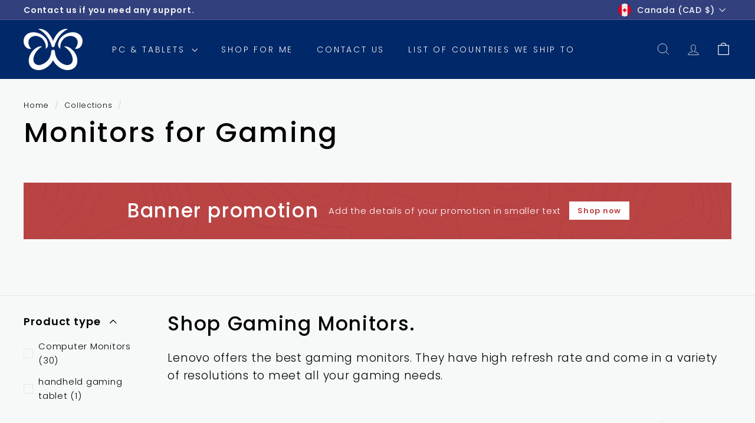

--- FILE ---
content_type: text/html; charset=utf-8
request_url: https://walveen.com/en-ca/collections/monitors-for-gaming
body_size: 44529
content:
<!doctype html>
<html class="no-js" lang="en" dir="ltr">
<head>
  <meta charset="utf-8">
  <meta http-equiv="X-UA-Compatible" content="IE=edge,chrome=1">
  <meta name="viewport" content="width=device-width,initial-scale=1">
  <meta name="theme-color" content="#111111">
  <link rel="canonical" href="https://walveen.com/en-ca/collections/monitors-for-gaming">
  <link rel="preload" as="script" href="//walveen.com/cdn/shop/t/18/assets/theme.js?v=180433982313820598351686114158">
  <link rel="preconnect" href="https://cdn.shopify.com" crossorigin>
  <link rel="preconnect" href="https://fonts.shopifycdn.com" crossorigin>
  <link rel="dns-prefetch" href="https://productreviews.shopifycdn.com">
  <link rel="dns-prefetch" href="https://ajax.googleapis.com">
  <link rel="dns-prefetch" href="https://maps.googleapis.com">
  <link rel="dns-prefetch" href="https://maps.gstatic.com"><title>Monitors for Gaming
&ndash; Walveen
</title>
<meta name="description" content="Shop Gaming Monitors. Lenovo offers the best gaming monitors. They have high refresh rate and come in a variety of resolutions to meet all your gaming needs."><meta property="og:site_name" content="Walveen">
  <meta property="og:url" content="https://walveen.com/en-ca/collections/monitors-for-gaming">
  <meta property="og:title" content="Monitors for Gaming">
  <meta property="og:type" content="website">
  <meta property="og:description" content="Shop Gaming Monitors. Lenovo offers the best gaming monitors. They have high refresh rate and come in a variety of resolutions to meet all your gaming needs."><meta property="og:image" content="http://walveen.com/cdn/shop/collections/monitors-for-gaming.jpg?v=1651824709">
    <meta property="og:image:secure_url" content="https://walveen.com/cdn/shop/collections/monitors-for-gaming.jpg?v=1651824709">
    <meta property="og:image:width" content="560">
    <meta property="og:image:height" content="450"><meta name="twitter:site" content="@">
  <meta name="twitter:card" content="summary_large_image">
  <meta name="twitter:title" content="Monitors for Gaming">
  <meta name="twitter:description" content="Shop Gaming Monitors. Lenovo offers the best gaming monitors. They have high refresh rate and come in a variety of resolutions to meet all your gaming needs.">
<link rel="stylesheet" href="//walveen.com/cdn/shop/t/18/assets/country-flags.css"><style data-shopify>@font-face {
  font-family: Poppins;
  font-weight: 500;
  font-style: normal;
  font-display: swap;
  src: url("//walveen.com/cdn/fonts/poppins/poppins_n5.ad5b4b72b59a00358afc706450c864c3c8323842.woff2") format("woff2"),
       url("//walveen.com/cdn/fonts/poppins/poppins_n5.33757fdf985af2d24b32fcd84c9a09224d4b2c39.woff") format("woff");
}

  @font-face {
  font-family: Poppins;
  font-weight: 300;
  font-style: normal;
  font-display: swap;
  src: url("//walveen.com/cdn/fonts/poppins/poppins_n3.05f58335c3209cce17da4f1f1ab324ebe2982441.woff2") format("woff2"),
       url("//walveen.com/cdn/fonts/poppins/poppins_n3.6971368e1f131d2c8ff8e3a44a36b577fdda3ff5.woff") format("woff");
}


  @font-face {
  font-family: Poppins;
  font-weight: 600;
  font-style: normal;
  font-display: swap;
  src: url("//walveen.com/cdn/fonts/poppins/poppins_n6.aa29d4918bc243723d56b59572e18228ed0786f6.woff2") format("woff2"),
       url("//walveen.com/cdn/fonts/poppins/poppins_n6.5f815d845fe073750885d5b7e619ee00e8111208.woff") format("woff");
}

  @font-face {
  font-family: Poppins;
  font-weight: 300;
  font-style: italic;
  font-display: swap;
  src: url("//walveen.com/cdn/fonts/poppins/poppins_i3.8536b4423050219f608e17f134fe9ea3b01ed890.woff2") format("woff2"),
       url("//walveen.com/cdn/fonts/poppins/poppins_i3.0f4433ada196bcabf726ed78f8e37e0995762f7f.woff") format("woff");
}

  @font-face {
  font-family: Poppins;
  font-weight: 600;
  font-style: italic;
  font-display: swap;
  src: url("//walveen.com/cdn/fonts/poppins/poppins_i6.bb8044d6203f492888d626dafda3c2999253e8e9.woff2") format("woff2"),
       url("//walveen.com/cdn/fonts/poppins/poppins_i6.e233dec1a61b1e7dead9f920159eda42280a02c3.woff") format("woff");
}

</style><link href="//walveen.com/cdn/shop/t/18/assets/theme.css?v=153365568113548849411700286463" rel="stylesheet" type="text/css" media="all" />
  <link href="//walveen.com/cdn/shop/t/18/assets/next.css?v=17560006990884866511686114173" rel="stylesheet" type="text/css" media="all" />
<style data-shopify>:root {
    --typeHeaderPrimary: Poppins;
    --typeHeaderFallback: sans-serif;
    --typeHeaderSize: 47px;
    --typeHeaderWeight: 500;
    --typeHeaderLineHeight: 1.1;
    --typeHeaderSpacing: 0.05em;

    --typeBasePrimary:Poppins;
    --typeBaseFallback:sans-serif;
    --typeBaseSize: 15px;
    --typeBaseWeight: 300;
    --typeBaseSpacing: 0.05em;
    --typeBaseLineHeight: 1.6;

    --colorSmallImageBg: #ffffff;
    --colorSmallImageBgDark: #f7f7f7;
    --colorLargeImageBg: #0f0f0f;
    --colorLargeImageBgLight: #303030;

    --iconWeight: 3px;
    --iconLinecaps: miter;

    
      --buttonRadius: 0;
      --btnPadding: 11px 20px;
    

    
      --roundness: 0;
    

    
      --gridThickness: 0;
    

    --productTileMargin: 10%;
    --collectionTileMargin: 15%;

    --swatchSize: 40px;
  }

  @media screen and (max-width: 768px) {
    :root {
      --typeBaseSize: 13px;

      
        --roundness: 0;
        --btnPadding: 9px 17px;
      
    }
  }</style><script>
    document.documentElement.className = document.documentElement.className.replace('no-js', 'js');

    window.theme = window.theme || {};
    theme.routes = {
      home: "/en-ca",
      collections: "/en-ca/collections",
      cart: "/en-ca/cart.js",
      cartPage: "/en-ca/cart",
      cartAdd: "/en-ca/cart/add.js",
      cartChange: "/en-ca/cart/change.js",
      search: "/en-ca/search",
      predictiveSearch: "/en-ca/search/suggest"
    };

    theme.strings = {
      soldOut: "Sold Out",
      unavailable: "Unavailable",
      inStockLabel: "In stock, ready to ship",
      oneStockLabel: "Low stock - [count] item left",
      otherStockLabel: "Low stock - [count] items left",
      willNotShipUntil: "Ready to ship [date]",
      willBeInStockAfter: "Back in stock [date]",
      waitingForStock: "Inventory on the way",
      savePrice: "Save [saved_amount]",
      cartEmpty: "Your cart is currently empty.",
      cartTermsConfirmation: "You must agree with the terms and conditions of sales to check out",
      searchCollections: "Collections",
      searchPages: "Pages",
      searchArticles: "Articles",
      maxQuantity: "You can only have [quantity] of [title] in your cart."
    };
    theme.settings = {
      cartType: "dropdown",
      isCustomerTemplate: false,
      moneyFormat: "${{amount}}",
      saveType: "percent",
      productImageSize: "landscape",
      productImageCover: false,
      predictiveSearch: true,
      predictiveSearchType: null,
      superScriptSetting: true,
      superScriptPrice: true,
      quickView: true,
      quickAdd: true,
      themeName: 'Expanse',
      themeVersion: "4.3.4"
    };
  </script>

  <script>window.performance && window.performance.mark && window.performance.mark('shopify.content_for_header.start');</script><meta name="facebook-domain-verification" content="whlsix24zvh94berke5qfriik9ml8h">
<meta name="facebook-domain-verification" content="whlsix24zvh94berke5qfriik9ml8h">
<meta name="google-site-verification" content="dCJK0kxa7YO18eRv5vgL9PC5A6Oo780qQO1W04LSlEQ">
<meta id="shopify-digital-wallet" name="shopify-digital-wallet" content="/60216049837/digital_wallets/dialog">
<meta name="shopify-checkout-api-token" content="bc54f71c83d658b18c714b14a1248f28">
<meta id="in-context-paypal-metadata" data-shop-id="60216049837" data-venmo-supported="false" data-environment="production" data-locale="en_US" data-paypal-v4="true" data-currency="CAD">
<link rel="alternate" type="application/atom+xml" title="Feed" href="/en-ca/collections/monitors-for-gaming.atom" />
<link rel="alternate" hreflang="x-default" href="https://walveen.com/collections/monitors-for-gaming">
<link rel="alternate" hreflang="en" href="https://walveen.com/collections/monitors-for-gaming">
<link rel="alternate" hreflang="en-CA" href="https://walveen.com/en-ca/collections/monitors-for-gaming">
<link rel="alternate" hreflang="en-IQ" href="https://walveen.com/en-iq/collections/monitors-for-gaming">
<link rel="alternate" type="application/json+oembed" href="https://walveen.com/en-ca/collections/monitors-for-gaming.oembed">
<script async="async" src="/checkouts/internal/preloads.js?locale=en-CA"></script>
<link rel="preconnect" href="https://shop.app" crossorigin="anonymous">
<script async="async" src="https://shop.app/checkouts/internal/preloads.js?locale=en-CA&shop_id=60216049837" crossorigin="anonymous"></script>
<script id="apple-pay-shop-capabilities" type="application/json">{"shopId":60216049837,"countryCode":"US","currencyCode":"CAD","merchantCapabilities":["supports3DS"],"merchantId":"gid:\/\/shopify\/Shop\/60216049837","merchantName":"Walveen","requiredBillingContactFields":["postalAddress","email","phone"],"requiredShippingContactFields":["postalAddress","email","phone"],"shippingType":"shipping","supportedNetworks":["visa","masterCard","amex","discover","elo","jcb"],"total":{"type":"pending","label":"Walveen","amount":"1.00"},"shopifyPaymentsEnabled":true,"supportsSubscriptions":true}</script>
<script id="shopify-features" type="application/json">{"accessToken":"bc54f71c83d658b18c714b14a1248f28","betas":["rich-media-storefront-analytics"],"domain":"walveen.com","predictiveSearch":true,"shopId":60216049837,"locale":"en"}</script>
<script>var Shopify = Shopify || {};
Shopify.shop = "walveen.myshopify.com";
Shopify.locale = "en";
Shopify.currency = {"active":"CAD","rate":"1.3902049"};
Shopify.country = "CA";
Shopify.theme = {"name":"Expanse 06062023","id":132636901549,"schema_name":"Expanse","schema_version":"4.3.4","theme_store_id":902,"role":"main"};
Shopify.theme.handle = "null";
Shopify.theme.style = {"id":null,"handle":null};
Shopify.cdnHost = "walveen.com/cdn";
Shopify.routes = Shopify.routes || {};
Shopify.routes.root = "/en-ca/";</script>
<script type="module">!function(o){(o.Shopify=o.Shopify||{}).modules=!0}(window);</script>
<script>!function(o){function n(){var o=[];function n(){o.push(Array.prototype.slice.apply(arguments))}return n.q=o,n}var t=o.Shopify=o.Shopify||{};t.loadFeatures=n(),t.autoloadFeatures=n()}(window);</script>
<script>
  window.ShopifyPay = window.ShopifyPay || {};
  window.ShopifyPay.apiHost = "shop.app\/pay";
  window.ShopifyPay.redirectState = null;
</script>
<script id="shop-js-analytics" type="application/json">{"pageType":"collection"}</script>
<script defer="defer" async type="module" src="//walveen.com/cdn/shopifycloud/shop-js/modules/v2/client.init-shop-cart-sync_BT-GjEfc.en.esm.js"></script>
<script defer="defer" async type="module" src="//walveen.com/cdn/shopifycloud/shop-js/modules/v2/chunk.common_D58fp_Oc.esm.js"></script>
<script defer="defer" async type="module" src="//walveen.com/cdn/shopifycloud/shop-js/modules/v2/chunk.modal_xMitdFEc.esm.js"></script>
<script type="module">
  await import("//walveen.com/cdn/shopifycloud/shop-js/modules/v2/client.init-shop-cart-sync_BT-GjEfc.en.esm.js");
await import("//walveen.com/cdn/shopifycloud/shop-js/modules/v2/chunk.common_D58fp_Oc.esm.js");
await import("//walveen.com/cdn/shopifycloud/shop-js/modules/v2/chunk.modal_xMitdFEc.esm.js");

  window.Shopify.SignInWithShop?.initShopCartSync?.({"fedCMEnabled":true,"windoidEnabled":true});

</script>
<script>
  window.Shopify = window.Shopify || {};
  if (!window.Shopify.featureAssets) window.Shopify.featureAssets = {};
  window.Shopify.featureAssets['shop-js'] = {"shop-cart-sync":["modules/v2/client.shop-cart-sync_DZOKe7Ll.en.esm.js","modules/v2/chunk.common_D58fp_Oc.esm.js","modules/v2/chunk.modal_xMitdFEc.esm.js"],"init-fed-cm":["modules/v2/client.init-fed-cm_B6oLuCjv.en.esm.js","modules/v2/chunk.common_D58fp_Oc.esm.js","modules/v2/chunk.modal_xMitdFEc.esm.js"],"shop-cash-offers":["modules/v2/client.shop-cash-offers_D2sdYoxE.en.esm.js","modules/v2/chunk.common_D58fp_Oc.esm.js","modules/v2/chunk.modal_xMitdFEc.esm.js"],"shop-login-button":["modules/v2/client.shop-login-button_QeVjl5Y3.en.esm.js","modules/v2/chunk.common_D58fp_Oc.esm.js","modules/v2/chunk.modal_xMitdFEc.esm.js"],"pay-button":["modules/v2/client.pay-button_DXTOsIq6.en.esm.js","modules/v2/chunk.common_D58fp_Oc.esm.js","modules/v2/chunk.modal_xMitdFEc.esm.js"],"shop-button":["modules/v2/client.shop-button_DQZHx9pm.en.esm.js","modules/v2/chunk.common_D58fp_Oc.esm.js","modules/v2/chunk.modal_xMitdFEc.esm.js"],"avatar":["modules/v2/client.avatar_BTnouDA3.en.esm.js"],"init-windoid":["modules/v2/client.init-windoid_CR1B-cfM.en.esm.js","modules/v2/chunk.common_D58fp_Oc.esm.js","modules/v2/chunk.modal_xMitdFEc.esm.js"],"init-shop-for-new-customer-accounts":["modules/v2/client.init-shop-for-new-customer-accounts_C_vY_xzh.en.esm.js","modules/v2/client.shop-login-button_QeVjl5Y3.en.esm.js","modules/v2/chunk.common_D58fp_Oc.esm.js","modules/v2/chunk.modal_xMitdFEc.esm.js"],"init-shop-email-lookup-coordinator":["modules/v2/client.init-shop-email-lookup-coordinator_BI7n9ZSv.en.esm.js","modules/v2/chunk.common_D58fp_Oc.esm.js","modules/v2/chunk.modal_xMitdFEc.esm.js"],"init-shop-cart-sync":["modules/v2/client.init-shop-cart-sync_BT-GjEfc.en.esm.js","modules/v2/chunk.common_D58fp_Oc.esm.js","modules/v2/chunk.modal_xMitdFEc.esm.js"],"shop-toast-manager":["modules/v2/client.shop-toast-manager_DiYdP3xc.en.esm.js","modules/v2/chunk.common_D58fp_Oc.esm.js","modules/v2/chunk.modal_xMitdFEc.esm.js"],"init-customer-accounts":["modules/v2/client.init-customer-accounts_D9ZNqS-Q.en.esm.js","modules/v2/client.shop-login-button_QeVjl5Y3.en.esm.js","modules/v2/chunk.common_D58fp_Oc.esm.js","modules/v2/chunk.modal_xMitdFEc.esm.js"],"init-customer-accounts-sign-up":["modules/v2/client.init-customer-accounts-sign-up_iGw4briv.en.esm.js","modules/v2/client.shop-login-button_QeVjl5Y3.en.esm.js","modules/v2/chunk.common_D58fp_Oc.esm.js","modules/v2/chunk.modal_xMitdFEc.esm.js"],"shop-follow-button":["modules/v2/client.shop-follow-button_CqMgW2wH.en.esm.js","modules/v2/chunk.common_D58fp_Oc.esm.js","modules/v2/chunk.modal_xMitdFEc.esm.js"],"checkout-modal":["modules/v2/client.checkout-modal_xHeaAweL.en.esm.js","modules/v2/chunk.common_D58fp_Oc.esm.js","modules/v2/chunk.modal_xMitdFEc.esm.js"],"shop-login":["modules/v2/client.shop-login_D91U-Q7h.en.esm.js","modules/v2/chunk.common_D58fp_Oc.esm.js","modules/v2/chunk.modal_xMitdFEc.esm.js"],"lead-capture":["modules/v2/client.lead-capture_BJmE1dJe.en.esm.js","modules/v2/chunk.common_D58fp_Oc.esm.js","modules/v2/chunk.modal_xMitdFEc.esm.js"],"payment-terms":["modules/v2/client.payment-terms_Ci9AEqFq.en.esm.js","modules/v2/chunk.common_D58fp_Oc.esm.js","modules/v2/chunk.modal_xMitdFEc.esm.js"]};
</script>
<script>(function() {
  var isLoaded = false;
  function asyncLoad() {
    if (isLoaded) return;
    isLoaded = true;
    var urls = ["\/\/cdn.shopify.com\/proxy\/6a9b930acad14befec8e04bf7e7ded6582de17078dcb4e000b3c2f6bcc52ece3\/bingshoppingtool-t2app-prod.trafficmanager.net\/uet\/tracking_script?shop=walveen.myshopify.com\u0026sp-cache-control=cHVibGljLCBtYXgtYWdlPTkwMA","\/\/cdn.shopify.com\/proxy\/27606ad6fbc8c23db52cc403d3d0e2e30647f4ef70b7bb117b1c1926cb43ba98\/static.cdn.printful.com\/static\/js\/external\/shopify-product-customizer.js?v=0.28\u0026shop=walveen.myshopify.com\u0026sp-cache-control=cHVibGljLCBtYXgtYWdlPTkwMA"];
    for (var i = 0; i < urls.length; i++) {
      var s = document.createElement('script');
      s.type = 'text/javascript';
      s.async = true;
      s.src = urls[i];
      var x = document.getElementsByTagName('script')[0];
      x.parentNode.insertBefore(s, x);
    }
  };
  if(window.attachEvent) {
    window.attachEvent('onload', asyncLoad);
  } else {
    window.addEventListener('load', asyncLoad, false);
  }
})();</script>
<script id="__st">var __st={"a":60216049837,"offset":-18000,"reqid":"5ad6f5ce-1027-4fec-8c0f-b9cf63bcfa6c-1769283267","pageurl":"walveen.com\/en-ca\/collections\/monitors-for-gaming","u":"a04601054c3a","p":"collection","rtyp":"collection","rid":282883391661};</script>
<script>window.ShopifyPaypalV4VisibilityTracking = true;</script>
<script id="captcha-bootstrap">!function(){'use strict';const t='contact',e='account',n='new_comment',o=[[t,t],['blogs',n],['comments',n],[t,'customer']],c=[[e,'customer_login'],[e,'guest_login'],[e,'recover_customer_password'],[e,'create_customer']],r=t=>t.map((([t,e])=>`form[action*='/${t}']:not([data-nocaptcha='true']) input[name='form_type'][value='${e}']`)).join(','),a=t=>()=>t?[...document.querySelectorAll(t)].map((t=>t.form)):[];function s(){const t=[...o],e=r(t);return a(e)}const i='password',u='form_key',d=['recaptcha-v3-token','g-recaptcha-response','h-captcha-response',i],f=()=>{try{return window.sessionStorage}catch{return}},m='__shopify_v',_=t=>t.elements[u];function p(t,e,n=!1){try{const o=window.sessionStorage,c=JSON.parse(o.getItem(e)),{data:r}=function(t){const{data:e,action:n}=t;return t[m]||n?{data:e,action:n}:{data:t,action:n}}(c);for(const[e,n]of Object.entries(r))t.elements[e]&&(t.elements[e].value=n);n&&o.removeItem(e)}catch(o){console.error('form repopulation failed',{error:o})}}const l='form_type',E='cptcha';function T(t){t.dataset[E]=!0}const w=window,h=w.document,L='Shopify',v='ce_forms',y='captcha';let A=!1;((t,e)=>{const n=(g='f06e6c50-85a8-45c8-87d0-21a2b65856fe',I='https://cdn.shopify.com/shopifycloud/storefront-forms-hcaptcha/ce_storefront_forms_captcha_hcaptcha.v1.5.2.iife.js',D={infoText:'Protected by hCaptcha',privacyText:'Privacy',termsText:'Terms'},(t,e,n)=>{const o=w[L][v],c=o.bindForm;if(c)return c(t,g,e,D).then(n);var r;o.q.push([[t,g,e,D],n]),r=I,A||(h.body.append(Object.assign(h.createElement('script'),{id:'captcha-provider',async:!0,src:r})),A=!0)});var g,I,D;w[L]=w[L]||{},w[L][v]=w[L][v]||{},w[L][v].q=[],w[L][y]=w[L][y]||{},w[L][y].protect=function(t,e){n(t,void 0,e),T(t)},Object.freeze(w[L][y]),function(t,e,n,w,h,L){const[v,y,A,g]=function(t,e,n){const i=e?o:[],u=t?c:[],d=[...i,...u],f=r(d),m=r(i),_=r(d.filter((([t,e])=>n.includes(e))));return[a(f),a(m),a(_),s()]}(w,h,L),I=t=>{const e=t.target;return e instanceof HTMLFormElement?e:e&&e.form},D=t=>v().includes(t);t.addEventListener('submit',(t=>{const e=I(t);if(!e)return;const n=D(e)&&!e.dataset.hcaptchaBound&&!e.dataset.recaptchaBound,o=_(e),c=g().includes(e)&&(!o||!o.value);(n||c)&&t.preventDefault(),c&&!n&&(function(t){try{if(!f())return;!function(t){const e=f();if(!e)return;const n=_(t);if(!n)return;const o=n.value;o&&e.removeItem(o)}(t);const e=Array.from(Array(32),(()=>Math.random().toString(36)[2])).join('');!function(t,e){_(t)||t.append(Object.assign(document.createElement('input'),{type:'hidden',name:u})),t.elements[u].value=e}(t,e),function(t,e){const n=f();if(!n)return;const o=[...t.querySelectorAll(`input[type='${i}']`)].map((({name:t})=>t)),c=[...d,...o],r={};for(const[a,s]of new FormData(t).entries())c.includes(a)||(r[a]=s);n.setItem(e,JSON.stringify({[m]:1,action:t.action,data:r}))}(t,e)}catch(e){console.error('failed to persist form',e)}}(e),e.submit())}));const S=(t,e)=>{t&&!t.dataset[E]&&(n(t,e.some((e=>e===t))),T(t))};for(const o of['focusin','change'])t.addEventListener(o,(t=>{const e=I(t);D(e)&&S(e,y())}));const B=e.get('form_key'),M=e.get(l),P=B&&M;t.addEventListener('DOMContentLoaded',(()=>{const t=y();if(P)for(const e of t)e.elements[l].value===M&&p(e,B);[...new Set([...A(),...v().filter((t=>'true'===t.dataset.shopifyCaptcha))])].forEach((e=>S(e,t)))}))}(h,new URLSearchParams(w.location.search),n,t,e,['guest_login'])})(!0,!0)}();</script>
<script integrity="sha256-4kQ18oKyAcykRKYeNunJcIwy7WH5gtpwJnB7kiuLZ1E=" data-source-attribution="shopify.loadfeatures" defer="defer" src="//walveen.com/cdn/shopifycloud/storefront/assets/storefront/load_feature-a0a9edcb.js" crossorigin="anonymous"></script>
<script crossorigin="anonymous" defer="defer" src="//walveen.com/cdn/shopifycloud/storefront/assets/shopify_pay/storefront-65b4c6d7.js?v=20250812"></script>
<script data-source-attribution="shopify.dynamic_checkout.dynamic.init">var Shopify=Shopify||{};Shopify.PaymentButton=Shopify.PaymentButton||{isStorefrontPortableWallets:!0,init:function(){window.Shopify.PaymentButton.init=function(){};var t=document.createElement("script");t.src="https://walveen.com/cdn/shopifycloud/portable-wallets/latest/portable-wallets.en.js",t.type="module",document.head.appendChild(t)}};
</script>
<script data-source-attribution="shopify.dynamic_checkout.buyer_consent">
  function portableWalletsHideBuyerConsent(e){var t=document.getElementById("shopify-buyer-consent"),n=document.getElementById("shopify-subscription-policy-button");t&&n&&(t.classList.add("hidden"),t.setAttribute("aria-hidden","true"),n.removeEventListener("click",e))}function portableWalletsShowBuyerConsent(e){var t=document.getElementById("shopify-buyer-consent"),n=document.getElementById("shopify-subscription-policy-button");t&&n&&(t.classList.remove("hidden"),t.removeAttribute("aria-hidden"),n.addEventListener("click",e))}window.Shopify?.PaymentButton&&(window.Shopify.PaymentButton.hideBuyerConsent=portableWalletsHideBuyerConsent,window.Shopify.PaymentButton.showBuyerConsent=portableWalletsShowBuyerConsent);
</script>
<script data-source-attribution="shopify.dynamic_checkout.cart.bootstrap">document.addEventListener("DOMContentLoaded",(function(){function t(){return document.querySelector("shopify-accelerated-checkout-cart, shopify-accelerated-checkout")}if(t())Shopify.PaymentButton.init();else{new MutationObserver((function(e,n){t()&&(Shopify.PaymentButton.init(),n.disconnect())})).observe(document.body,{childList:!0,subtree:!0})}}));
</script>
<link id="shopify-accelerated-checkout-styles" rel="stylesheet" media="screen" href="https://walveen.com/cdn/shopifycloud/portable-wallets/latest/accelerated-checkout-backwards-compat.css" crossorigin="anonymous">
<style id="shopify-accelerated-checkout-cart">
        #shopify-buyer-consent {
  margin-top: 1em;
  display: inline-block;
  width: 100%;
}

#shopify-buyer-consent.hidden {
  display: none;
}

#shopify-subscription-policy-button {
  background: none;
  border: none;
  padding: 0;
  text-decoration: underline;
  font-size: inherit;
  cursor: pointer;
}

#shopify-subscription-policy-button::before {
  box-shadow: none;
}

      </style>

<script>window.performance && window.performance.mark && window.performance.mark('shopify.content_for_header.end');</script>

  <script src="//walveen.com/cdn/shop/t/18/assets/vendor-scripts-v2.js?v=28795867768355101311686114158" defer="defer"></script>
  <script src="//walveen.com/cdn/shop/t/18/assets/theme.js?v=180433982313820598351686114158" defer="defer"></script>
  <script src="//walveen.com/cdn/shop/t/18/assets/next.js?v=131372909002363781041686114158" defer="defer"></script>
<link href="https://monorail-edge.shopifysvc.com" rel="dns-prefetch">
<script>(function(){if ("sendBeacon" in navigator && "performance" in window) {try {var session_token_from_headers = performance.getEntriesByType('navigation')[0].serverTiming.find(x => x.name == '_s').description;} catch {var session_token_from_headers = undefined;}var session_cookie_matches = document.cookie.match(/_shopify_s=([^;]*)/);var session_token_from_cookie = session_cookie_matches && session_cookie_matches.length === 2 ? session_cookie_matches[1] : "";var session_token = session_token_from_headers || session_token_from_cookie || "";function handle_abandonment_event(e) {var entries = performance.getEntries().filter(function(entry) {return /monorail-edge.shopifysvc.com/.test(entry.name);});if (!window.abandonment_tracked && entries.length === 0) {window.abandonment_tracked = true;var currentMs = Date.now();var navigation_start = performance.timing.navigationStart;var payload = {shop_id: 60216049837,url: window.location.href,navigation_start,duration: currentMs - navigation_start,session_token,page_type: "collection"};window.navigator.sendBeacon("https://monorail-edge.shopifysvc.com/v1/produce", JSON.stringify({schema_id: "online_store_buyer_site_abandonment/1.1",payload: payload,metadata: {event_created_at_ms: currentMs,event_sent_at_ms: currentMs}}));}}window.addEventListener('pagehide', handle_abandonment_event);}}());</script>
<script id="web-pixels-manager-setup">(function e(e,d,r,n,o){if(void 0===o&&(o={}),!Boolean(null===(a=null===(i=window.Shopify)||void 0===i?void 0:i.analytics)||void 0===a?void 0:a.replayQueue)){var i,a;window.Shopify=window.Shopify||{};var t=window.Shopify;t.analytics=t.analytics||{};var s=t.analytics;s.replayQueue=[],s.publish=function(e,d,r){return s.replayQueue.push([e,d,r]),!0};try{self.performance.mark("wpm:start")}catch(e){}var l=function(){var e={modern:/Edge?\/(1{2}[4-9]|1[2-9]\d|[2-9]\d{2}|\d{4,})\.\d+(\.\d+|)|Firefox\/(1{2}[4-9]|1[2-9]\d|[2-9]\d{2}|\d{4,})\.\d+(\.\d+|)|Chrom(ium|e)\/(9{2}|\d{3,})\.\d+(\.\d+|)|(Maci|X1{2}).+ Version\/(15\.\d+|(1[6-9]|[2-9]\d|\d{3,})\.\d+)([,.]\d+|)( \(\w+\)|)( Mobile\/\w+|) Safari\/|Chrome.+OPR\/(9{2}|\d{3,})\.\d+\.\d+|(CPU[ +]OS|iPhone[ +]OS|CPU[ +]iPhone|CPU IPhone OS|CPU iPad OS)[ +]+(15[._]\d+|(1[6-9]|[2-9]\d|\d{3,})[._]\d+)([._]\d+|)|Android:?[ /-](13[3-9]|1[4-9]\d|[2-9]\d{2}|\d{4,})(\.\d+|)(\.\d+|)|Android.+Firefox\/(13[5-9]|1[4-9]\d|[2-9]\d{2}|\d{4,})\.\d+(\.\d+|)|Android.+Chrom(ium|e)\/(13[3-9]|1[4-9]\d|[2-9]\d{2}|\d{4,})\.\d+(\.\d+|)|SamsungBrowser\/([2-9]\d|\d{3,})\.\d+/,legacy:/Edge?\/(1[6-9]|[2-9]\d|\d{3,})\.\d+(\.\d+|)|Firefox\/(5[4-9]|[6-9]\d|\d{3,})\.\d+(\.\d+|)|Chrom(ium|e)\/(5[1-9]|[6-9]\d|\d{3,})\.\d+(\.\d+|)([\d.]+$|.*Safari\/(?![\d.]+ Edge\/[\d.]+$))|(Maci|X1{2}).+ Version\/(10\.\d+|(1[1-9]|[2-9]\d|\d{3,})\.\d+)([,.]\d+|)( \(\w+\)|)( Mobile\/\w+|) Safari\/|Chrome.+OPR\/(3[89]|[4-9]\d|\d{3,})\.\d+\.\d+|(CPU[ +]OS|iPhone[ +]OS|CPU[ +]iPhone|CPU IPhone OS|CPU iPad OS)[ +]+(10[._]\d+|(1[1-9]|[2-9]\d|\d{3,})[._]\d+)([._]\d+|)|Android:?[ /-](13[3-9]|1[4-9]\d|[2-9]\d{2}|\d{4,})(\.\d+|)(\.\d+|)|Mobile Safari.+OPR\/([89]\d|\d{3,})\.\d+\.\d+|Android.+Firefox\/(13[5-9]|1[4-9]\d|[2-9]\d{2}|\d{4,})\.\d+(\.\d+|)|Android.+Chrom(ium|e)\/(13[3-9]|1[4-9]\d|[2-9]\d{2}|\d{4,})\.\d+(\.\d+|)|Android.+(UC? ?Browser|UCWEB|U3)[ /]?(15\.([5-9]|\d{2,})|(1[6-9]|[2-9]\d|\d{3,})\.\d+)\.\d+|SamsungBrowser\/(5\.\d+|([6-9]|\d{2,})\.\d+)|Android.+MQ{2}Browser\/(14(\.(9|\d{2,})|)|(1[5-9]|[2-9]\d|\d{3,})(\.\d+|))(\.\d+|)|K[Aa][Ii]OS\/(3\.\d+|([4-9]|\d{2,})\.\d+)(\.\d+|)/},d=e.modern,r=e.legacy,n=navigator.userAgent;return n.match(d)?"modern":n.match(r)?"legacy":"unknown"}(),u="modern"===l?"modern":"legacy",c=(null!=n?n:{modern:"",legacy:""})[u],f=function(e){return[e.baseUrl,"/wpm","/b",e.hashVersion,"modern"===e.buildTarget?"m":"l",".js"].join("")}({baseUrl:d,hashVersion:r,buildTarget:u}),m=function(e){var d=e.version,r=e.bundleTarget,n=e.surface,o=e.pageUrl,i=e.monorailEndpoint;return{emit:function(e){var a=e.status,t=e.errorMsg,s=(new Date).getTime(),l=JSON.stringify({metadata:{event_sent_at_ms:s},events:[{schema_id:"web_pixels_manager_load/3.1",payload:{version:d,bundle_target:r,page_url:o,status:a,surface:n,error_msg:t},metadata:{event_created_at_ms:s}}]});if(!i)return console&&console.warn&&console.warn("[Web Pixels Manager] No Monorail endpoint provided, skipping logging."),!1;try{return self.navigator.sendBeacon.bind(self.navigator)(i,l)}catch(e){}var u=new XMLHttpRequest;try{return u.open("POST",i,!0),u.setRequestHeader("Content-Type","text/plain"),u.send(l),!0}catch(e){return console&&console.warn&&console.warn("[Web Pixels Manager] Got an unhandled error while logging to Monorail."),!1}}}}({version:r,bundleTarget:l,surface:e.surface,pageUrl:self.location.href,monorailEndpoint:e.monorailEndpoint});try{o.browserTarget=l,function(e){var d=e.src,r=e.async,n=void 0===r||r,o=e.onload,i=e.onerror,a=e.sri,t=e.scriptDataAttributes,s=void 0===t?{}:t,l=document.createElement("script"),u=document.querySelector("head"),c=document.querySelector("body");if(l.async=n,l.src=d,a&&(l.integrity=a,l.crossOrigin="anonymous"),s)for(var f in s)if(Object.prototype.hasOwnProperty.call(s,f))try{l.dataset[f]=s[f]}catch(e){}if(o&&l.addEventListener("load",o),i&&l.addEventListener("error",i),u)u.appendChild(l);else{if(!c)throw new Error("Did not find a head or body element to append the script");c.appendChild(l)}}({src:f,async:!0,onload:function(){if(!function(){var e,d;return Boolean(null===(d=null===(e=window.Shopify)||void 0===e?void 0:e.analytics)||void 0===d?void 0:d.initialized)}()){var d=window.webPixelsManager.init(e)||void 0;if(d){var r=window.Shopify.analytics;r.replayQueue.forEach((function(e){var r=e[0],n=e[1],o=e[2];d.publishCustomEvent(r,n,o)})),r.replayQueue=[],r.publish=d.publishCustomEvent,r.visitor=d.visitor,r.initialized=!0}}},onerror:function(){return m.emit({status:"failed",errorMsg:"".concat(f," has failed to load")})},sri:function(e){var d=/^sha384-[A-Za-z0-9+/=]+$/;return"string"==typeof e&&d.test(e)}(c)?c:"",scriptDataAttributes:o}),m.emit({status:"loading"})}catch(e){m.emit({status:"failed",errorMsg:(null==e?void 0:e.message)||"Unknown error"})}}})({shopId: 60216049837,storefrontBaseUrl: "https://walveen.com",extensionsBaseUrl: "https://extensions.shopifycdn.com/cdn/shopifycloud/web-pixels-manager",monorailEndpoint: "https://monorail-edge.shopifysvc.com/unstable/produce_batch",surface: "storefront-renderer",enabledBetaFlags: ["2dca8a86"],webPixelsConfigList: [{"id":"497909933","configuration":"{\"config\":\"{\\\"pixel_id\\\":\\\"AW-10897290637\\\",\\\"target_country\\\":\\\"US\\\",\\\"gtag_events\\\":[{\\\"type\\\":\\\"search\\\",\\\"action_label\\\":\\\"AW-10897290637\\\/PCwpCLey97oDEI3rncwo\\\"},{\\\"type\\\":\\\"begin_checkout\\\",\\\"action_label\\\":\\\"AW-10897290637\\\/Nq3kCLSy97oDEI3rncwo\\\"},{\\\"type\\\":\\\"view_item\\\",\\\"action_label\\\":[\\\"AW-10897290637\\\/gRURCK6y97oDEI3rncwo\\\",\\\"MC-G9VJXH2Y1F\\\"]},{\\\"type\\\":\\\"purchase\\\",\\\"action_label\\\":[\\\"AW-10897290637\\\/kx1OCKuy97oDEI3rncwo\\\",\\\"MC-G9VJXH2Y1F\\\"]},{\\\"type\\\":\\\"page_view\\\",\\\"action_label\\\":[\\\"AW-10897290637\\\/SXE1CKiy97oDEI3rncwo\\\",\\\"MC-G9VJXH2Y1F\\\"]},{\\\"type\\\":\\\"add_payment_info\\\",\\\"action_label\\\":\\\"AW-10897290637\\\/05JvCLqy97oDEI3rncwo\\\"},{\\\"type\\\":\\\"add_to_cart\\\",\\\"action_label\\\":\\\"AW-10897290637\\\/37kUCLGy97oDEI3rncwo\\\"}],\\\"enable_monitoring_mode\\\":false}\"}","eventPayloadVersion":"v1","runtimeContext":"OPEN","scriptVersion":"b2a88bafab3e21179ed38636efcd8a93","type":"APP","apiClientId":1780363,"privacyPurposes":[],"dataSharingAdjustments":{"protectedCustomerApprovalScopes":["read_customer_address","read_customer_email","read_customer_name","read_customer_personal_data","read_customer_phone"]}},{"id":"207061165","configuration":"{\"pixel_id\":\"1486276878435269\",\"pixel_type\":\"facebook_pixel\",\"metaapp_system_user_token\":\"-\"}","eventPayloadVersion":"v1","runtimeContext":"OPEN","scriptVersion":"ca16bc87fe92b6042fbaa3acc2fbdaa6","type":"APP","apiClientId":2329312,"privacyPurposes":["ANALYTICS","MARKETING","SALE_OF_DATA"],"dataSharingAdjustments":{"protectedCustomerApprovalScopes":["read_customer_address","read_customer_email","read_customer_name","read_customer_personal_data","read_customer_phone"]}},{"id":"99877037","eventPayloadVersion":"v1","runtimeContext":"LAX","scriptVersion":"1","type":"CUSTOM","privacyPurposes":["ANALYTICS"],"name":"Google Analytics tag (migrated)"},{"id":"shopify-app-pixel","configuration":"{}","eventPayloadVersion":"v1","runtimeContext":"STRICT","scriptVersion":"0450","apiClientId":"shopify-pixel","type":"APP","privacyPurposes":["ANALYTICS","MARKETING"]},{"id":"shopify-custom-pixel","eventPayloadVersion":"v1","runtimeContext":"LAX","scriptVersion":"0450","apiClientId":"shopify-pixel","type":"CUSTOM","privacyPurposes":["ANALYTICS","MARKETING"]}],isMerchantRequest: false,initData: {"shop":{"name":"Walveen","paymentSettings":{"currencyCode":"USD"},"myshopifyDomain":"walveen.myshopify.com","countryCode":"US","storefrontUrl":"https:\/\/walveen.com\/en-ca"},"customer":null,"cart":null,"checkout":null,"productVariants":[],"purchasingCompany":null},},"https://walveen.com/cdn","fcfee988w5aeb613cpc8e4bc33m6693e112",{"modern":"","legacy":""},{"shopId":"60216049837","storefrontBaseUrl":"https:\/\/walveen.com","extensionBaseUrl":"https:\/\/extensions.shopifycdn.com\/cdn\/shopifycloud\/web-pixels-manager","surface":"storefront-renderer","enabledBetaFlags":"[\"2dca8a86\"]","isMerchantRequest":"false","hashVersion":"fcfee988w5aeb613cpc8e4bc33m6693e112","publish":"custom","events":"[[\"page_viewed\",{}],[\"collection_viewed\",{\"collection\":{\"id\":\"282883391661\",\"title\":\"Monitors for Gaming\",\"productVariants\":[{\"price\":{\"amount\":1252.0,\"currencyCode\":\"CAD\"},\"product\":{\"title\":\"Lenovo Legion Go - handheld gaming - 16GB RAM - 1 TB SSD \u0026 512 GB - AMD Ryzen™ Z1 - 8.8\\\" QHD (2560 x 1600), IPS, - Part Number 83E10000US - 83E1001YUS\",\"vendor\":\"Lenovo Go\",\"id\":\"7404592627885\",\"untranslatedTitle\":\"Lenovo Legion Go - handheld gaming - 16GB RAM - 1 TB SSD \u0026 512 GB - AMD Ryzen™ Z1 - 8.8\\\" QHD (2560 x 1600), IPS, - Part Number 83E10000US - 83E1001YUS\",\"url\":\"\/en-ca\/products\/lenovo-legion-go-handheld-gaming-16gb-ram-1-tb-ssd-amd-ryzen%E2%84%A2-z1-8-8-qhd-2560-x-1600-ips-83e1001yus\",\"type\":\"handheld gaming tablet\"},\"id\":\"42499812163757\",\"image\":{\"src\":\"\/\/walveen.com\/cdn\/shop\/files\/LenovoLegionGo_22_-Copy_1f9a8dd5-4080-45ff-b6ab-a8dfd570578a.jpg?v=1699461289\"},\"sku\":\"83E10000US\",\"title\":\"512 GB SSD M.2\",\"untranslatedTitle\":\"512 GB SSD M.2\"},{\"price\":{\"amount\":557.0,\"currencyCode\":\"CAD\"},\"product\":{\"title\":\"Dell 27 USB-C Monitor - S2722DC - QHD (2560 x 1440)\",\"vendor\":\"Dell\",\"id\":\"7355499970733\",\"untranslatedTitle\":\"Dell 27 USB-C Monitor - S2722DC - QHD (2560 x 1440)\",\"url\":\"\/en-ca\/products\/dell-27-usb-c-monitor-s2722dc-qhd\",\"type\":\"Computer Monitors\"},\"id\":\"42213511004333\",\"image\":{\"src\":\"\/\/walveen.com\/cdn\/shop\/files\/cs2101l0014_551291_s-monitor_video_thumbnail_s2722dc.jpg?v=1685122912\"},\"sku\":\"S2722DC\",\"title\":\"Default Title\",\"untranslatedTitle\":\"Default Title\"},{\"price\":{\"amount\":378.0,\"currencyCode\":\"CAD\"},\"product\":{\"title\":\"Lenovo G27c-10 FHD WLED Curved Gaming Monitor\",\"vendor\":\"Lenovo\",\"id\":\"7097050136749\",\"untranslatedTitle\":\"Lenovo G27c-10 FHD WLED Curved Gaming Monitor\",\"url\":\"\/en-ca\/products\/lenovo-g27c-10-fhd-wled-curved-gaming-monitor\",\"type\":\"Computer Monitors\"},\"id\":\"41260694601901\",\"image\":{\"src\":\"\/\/walveen.com\/cdn\/shop\/products\/lenovo-g27c-10-fhd-wled-curved-gaming-monitor-computer-monitors-345.png?v=1652257929\"},\"sku\":\"A.5.3.4\",\"title\":\"Default Title\",\"untranslatedTitle\":\"Default Title\"},{\"price\":{\"amount\":530.0,\"currencyCode\":\"CAD\"},\"product\":{\"title\":\"Lenovo L28u-30 28 Inch UHD 4K Monitor\",\"vendor\":\"Lenovo\",\"id\":\"7096855363757\",\"untranslatedTitle\":\"Lenovo L28u-30 28 Inch UHD 4K Monitor\",\"url\":\"\/en-ca\/products\/lenovo-l28u-30-28-inch-uhd-4k-monitor\",\"type\":\"Computer Monitors\"},\"id\":\"41260463751341\",\"image\":{\"src\":\"\/\/walveen.com\/cdn\/shop\/products\/lenovo-l28u-30-28-inch-uhd-4k-monitor-computer-monitors-701.jpg?v=1652257710\"},\"sku\":\"A.5.2.6\",\"title\":\"Default Title\",\"untranslatedTitle\":\"Default Title\"},{\"price\":{\"amount\":328.0,\"currencyCode\":\"CAD\"},\"product\":{\"title\":\"Lenovo G25-10 24.5 Inch Free sync Gaming Monitor – HDMI\",\"vendor\":\"Lenovo\",\"id\":\"7097049612461\",\"untranslatedTitle\":\"Lenovo G25-10 24.5 Inch Free sync Gaming Monitor – HDMI\",\"url\":\"\/en-ca\/products\/lenovo-g25-10-24-5-inch-free-sync-gaming-monitor-hdmi\",\"type\":\"Computer Monitors\"},\"id\":\"41260694110381\",\"image\":{\"src\":\"\/\/walveen.com\/cdn\/shop\/products\/lenovo-g25-10-24-5-inch-free-sync-gaming-monitor-hdmi-computer-monitors-280.jpg?v=1652257858\"},\"sku\":\"A.5.3.2\",\"title\":\"Default Title\",\"untranslatedTitle\":\"Default Title\"},{\"price\":{\"amount\":502.0,\"currencyCode\":\"CAD\"},\"product\":{\"title\":\"Lenovo Q27q-1L 27\\\" QHD Natural Low Blue Light Monitor\",\"vendor\":\"Lenovo\",\"id\":\"7096896848045\",\"untranslatedTitle\":\"Lenovo Q27q-1L 27\\\" QHD Natural Low Blue Light Monitor\",\"url\":\"\/en-ca\/products\/lenovo-q27q-1l-27-qhd-natural-low-blue-light-monitor\",\"type\":\"Computer Monitors\"},\"id\":\"41260516966573\",\"image\":{\"src\":\"\/\/walveen.com\/cdn\/shop\/products\/lenovo-q27q-1l-27-qhd-natural-low-blue-light-monitor-computer-monitors-873.jpg?v=1652257740\"},\"sku\":\"A.5.2.8\",\"title\":\"Default Title\",\"untranslatedTitle\":\"Default Title\"},{\"price\":{\"amount\":543.0,\"currencyCode\":\"CAD\"},\"product\":{\"title\":\"ThinkVision S28u-10 28-inch UHD LED Backlit LCD Monitor\",\"vendor\":\"Lenovo ThinkVision\",\"id\":\"7095864950957\",\"untranslatedTitle\":\"ThinkVision S28u-10 28-inch UHD LED Backlit LCD Monitor\",\"url\":\"\/en-ca\/products\/thinkvision-s28u-10-28-inch-uhd-led-backlit-lcd-monitor\",\"type\":\"Computer Monitors\"},\"id\":\"41258996433069\",\"image\":{\"src\":\"\/\/walveen.com\/cdn\/shop\/products\/thinkvision-s28u-10-28-inch-uhd-led-backlit-lcd-monitor-computer-monitors-887.png?v=1652257417\"},\"sku\":\"A.5.1.9\",\"title\":\"Default Title\",\"untranslatedTitle\":\"Default Title\"},{\"price\":{\"amount\":1331.0,\"currencyCode\":\"CAD\"},\"product\":{\"title\":\"ThinkVision P32p-20 31.5-inch 16:9 UHD Monitor with USB Type-C\",\"vendor\":\"Lenovo ThinkVision\",\"id\":\"7097208864941\",\"untranslatedTitle\":\"ThinkVision P32p-20 31.5-inch 16:9 UHD Monitor with USB Type-C\",\"url\":\"\/en-ca\/products\/thinkvision-p32p-20-31-5-inch-169-uhd-monitor-usb-type\",\"type\":\"Computer Monitors\"},\"id\":\"41260919619757\",\"image\":{\"src\":\"\/\/walveen.com\/cdn\/shop\/products\/thinkvision-p32p-20-31-5-inch-169-uhd-monitor-with-usb-type-c-computer-monitors-503.png?v=1652258051\"},\"sku\":\"A.5.1.8\",\"title\":\"Default Title\",\"untranslatedTitle\":\"Default Title\"},{\"price\":{\"amount\":948.0,\"currencyCode\":\"CAD\"},\"product\":{\"title\":\"Lenovo Legion Y25g-30 NVIDIA G-SYNC Gaming Monitor\",\"vendor\":\"Lenovo Legion\",\"id\":\"7097111609517\",\"untranslatedTitle\":\"Lenovo Legion Y25g-30 NVIDIA G-SYNC Gaming Monitor\",\"url\":\"\/en-ca\/products\/lenovo-legion-y25g-30-nvidia-sync-gaming-monitor\",\"type\":\"Computer Monitors\"},\"id\":\"41260764561581\",\"image\":{\"src\":\"\/\/walveen.com\/cdn\/shop\/products\/lenovo-legion-y25g-30-nvidia-g-sync-gaming-monitor-computer-monitors-105.png?v=1652258017\"},\"sku\":\"A.5.3.6\",\"title\":\"Default Title\",\"untranslatedTitle\":\"Default Title\"},{\"price\":{\"amount\":492.0,\"currencyCode\":\"CAD\"},\"product\":{\"title\":\"Lenovo Legion Y25-25 24.5-inch FHD LED Backlit LCD Gaming Monitor (G-Sync Compatible)\",\"vendor\":\"Lenovo Legion\",\"id\":\"7097050202285\",\"untranslatedTitle\":\"Lenovo Legion Y25-25 24.5-inch FHD LED Backlit LCD Gaming Monitor (G-Sync Compatible)\",\"url\":\"\/en-ca\/products\/lenovo-legion-y25-25-24-5-inch-fhd-led-backlit-lcd-gaming-monitor-g-sync\",\"type\":\"Computer Monitors\"},\"id\":\"41260694667437\",\"image\":{\"src\":\"\/\/walveen.com\/cdn\/shop\/products\/lenovo-legion-y25-25-24-5-inch-fhd-led-backlit-lcd-gaming-monitor-g-sync-compatible-191.png?v=1652257961\"},\"sku\":\"A.5.3.5\",\"title\":\"Default Title\",\"untranslatedTitle\":\"Default Title\"},{\"price\":{\"amount\":662.0,\"currencyCode\":\"CAD\"},\"product\":{\"title\":\"Lenovo Legion Y27q-20 27-inch WLED Gaming Monitor\",\"vendor\":\"Lenovo Legion\",\"id\":\"7097050398893\",\"untranslatedTitle\":\"Lenovo Legion Y27q-20 27-inch WLED Gaming Monitor\",\"url\":\"\/en-ca\/products\/lenovo-legion-y27q-20-27-inch-wled-gaming-monitor\",\"type\":\"Computer Monitors\"},\"id\":\"41260694864045\",\"image\":{\"src\":\"\/\/walveen.com\/cdn\/shop\/products\/lenovo-legion-y27q-20-27-inch-wled-gaming-monitor-computer-monitors-226.jpg?v=1652257993\"},\"sku\":\"A.5.3.7\",\"title\":\"Default Title\",\"untranslatedTitle\":\"Default Title\"},{\"price\":{\"amount\":364.0,\"currencyCode\":\"CAD\"},\"product\":{\"title\":\"Lenovo G27-20 27\\\" FHD Gaming Monitor\",\"vendor\":\"Lenovo\",\"id\":\"7097049874605\",\"untranslatedTitle\":\"Lenovo G27-20 27\\\" FHD Gaming Monitor\",\"url\":\"\/en-ca\/products\/lenovo-g27-20-27-fhd-gaming-monitor\",\"type\":\"Computer Monitors\"},\"id\":\"41260694339757\",\"image\":{\"src\":\"\/\/walveen.com\/cdn\/shop\/products\/lenovo-g27-20-27-fhd-gaming-monitor-computer-monitors-220.jpg?v=1652257889\"},\"sku\":\"A.5.3.3\",\"title\":\"Default Title\",\"untranslatedTitle\":\"Default Title\"},{\"price\":{\"amount\":318.0,\"currencyCode\":\"CAD\"},\"product\":{\"title\":\"Lenovo G24-10 23.6-inch FHD WLED Gaming Monitor\",\"vendor\":\"Lenovo\",\"id\":\"7097039290541\",\"untranslatedTitle\":\"Lenovo G24-10 23.6-inch FHD WLED Gaming Monitor\",\"url\":\"\/en-ca\/products\/lenovo-g24-10-23-6-inch-fhd-wled-gaming-monitor\",\"type\":\"Computer Monitors\"},\"id\":\"41260683657389\",\"image\":{\"src\":\"\/\/walveen.com\/cdn\/shop\/products\/lenovo-g24-10-23-6-inch-fhd-wled-gaming-monitor-computer-monitors-772.png?v=1652257820\"},\"sku\":\"A.5.3.1\",\"title\":\"Default Title\",\"untranslatedTitle\":\"Default Title\"},{\"price\":{\"amount\":900.0,\"currencyCode\":\"CAD\"},\"product\":{\"title\":\"Lenovo Qreator 27 27\\\" UHD Smart Crystal Sound Wireless Charging Monitor\",\"vendor\":\"Lenovo\",\"id\":\"7096909004973\",\"untranslatedTitle\":\"Lenovo Qreator 27 27\\\" UHD Smart Crystal Sound Wireless Charging Monitor\",\"url\":\"\/en-ca\/products\/lenovo-qreator-27-uhd-smart-crystal-sound-wireless-charging-monitor\",\"type\":\"Computer Monitors\"},\"id\":\"41260530696365\",\"image\":{\"src\":\"\/\/walveen.com\/cdn\/shop\/products\/lenovo-qreator-27-uhd-smart-crystal-sound-wireless-charging-monitor-computer-monitors-962.png?v=1652257784\"},\"sku\":\"A.5.2.9\",\"title\":\"Default Title\",\"untranslatedTitle\":\"Default Title\"},{\"price\":{\"amount\":553.0,\"currencyCode\":\"CAD\"},\"product\":{\"title\":\"Lenovo Q24h-10 23.8-inch QHD LED Backlit LCD Hub Monitor\",\"vendor\":\"Lenovo\",\"id\":\"7096901107885\",\"untranslatedTitle\":\"Lenovo Q24h-10 23.8-inch QHD LED Backlit LCD Hub Monitor\",\"url\":\"\/en-ca\/products\/lenovo-q24h-10-23-8-inch-qhd-led-backlit-lcd-hub-monitor\",\"type\":\"Computer Monitors\"},\"id\":\"41260522537133\",\"image\":{\"src\":\"\/\/walveen.com\/cdn\/shop\/products\/lenovo-q24h-10-23-8-inch-qhd-led-backlit-lcd-hub-monitor-computer-monitors-803.png?v=1652257762\"},\"sku\":\"A.5.2.7\",\"title\":\"Default Title\",\"untranslatedTitle\":\"Default Title\"},{\"price\":{\"amount\":386.0,\"currencyCode\":\"CAD\"},\"product\":{\"title\":\"Lenovo L27q-30 27 Inch QHD Monitor\",\"vendor\":\"Lenovo\",\"id\":\"7096844026029\",\"untranslatedTitle\":\"Lenovo L27q-30 27 Inch QHD Monitor\",\"url\":\"\/en-ca\/products\/lenovo-l27q-30-27-inch-qhd-monitor\",\"type\":\"Computer Monitors\"},\"id\":\"41260451102893\",\"image\":{\"src\":\"\/\/walveen.com\/cdn\/shop\/products\/lenovo-l27q-30-27-inch-qhd-monitor-computer-monitors-714.png?v=1652257678\"},\"sku\":\"A.5.2.5\",\"title\":\"Default Title\",\"untranslatedTitle\":\"Default Title\"},{\"price\":{\"amount\":483.0,\"currencyCode\":\"CAD\"},\"product\":{\"title\":\"Lenovo L27m-30 27\\\" FHD USB Type C monitor\",\"vendor\":\"Lenovo\",\"id\":\"7096831574189\",\"untranslatedTitle\":\"Lenovo L27m-30 27\\\" FHD USB Type C monitor\",\"url\":\"\/en-ca\/products\/lenovo-l27m-30-27-fhd-usb-type-monitor\",\"type\":\"Computer Monitors\"},\"id\":\"41260432031917\",\"image\":{\"src\":\"\/\/walveen.com\/cdn\/shop\/products\/lenovo-l27m-30-27-fhd-usb-type-c-monitor-computer-monitors-188.png?v=1652257647\"},\"sku\":\"A.5.2.4\",\"title\":\"Default Title\",\"untranslatedTitle\":\"Default Title\"},{\"price\":{\"amount\":451.0,\"currencyCode\":\"CAD\"},\"product\":{\"title\":\"Lenovo L27m-28 27 Inch FHD LED Backlit LCD USB Type-C Monitor\",\"vendor\":\"Lenovo\",\"id\":\"7096819351725\",\"untranslatedTitle\":\"Lenovo L27m-28 27 Inch FHD LED Backlit LCD USB Type-C Monitor\",\"url\":\"\/en-ca\/products\/lenovo-l27m-28-27-inch-fhd-led-backlit-lcd-usb-type-monitor\",\"type\":\"Computer Monitors\"},\"id\":\"41260399755437\",\"image\":{\"src\":\"\/\/walveen.com\/cdn\/shop\/products\/lenovo-l27m-28-27-inch-fhd-led-backlit-lcd-usb-type-c-monitor-computer-monitors-225.png?v=1652257616\"},\"sku\":\"A.5.2.3\",\"title\":\"Default Title\",\"untranslatedTitle\":\"Default Title\"},{\"price\":{\"amount\":395.0,\"currencyCode\":\"CAD\"},\"product\":{\"title\":\"Lenovo L27i-30 - 27inch Monitor\",\"vendor\":\"Lenovo\",\"id\":\"7096809291949\",\"untranslatedTitle\":\"Lenovo L27i-30 - 27inch Monitor\",\"url\":\"\/en-ca\/products\/lenovo-l27i-30-27inch-monitor\",\"type\":\"Computer Monitors\"},\"id\":\"41260389236909\",\"image\":{\"src\":\"\/\/walveen.com\/cdn\/shop\/products\/lenovo-l27i-30-27inch-monitor-computer-monitors-654.png?v=1652257591\"},\"sku\":\"A.5.2.2\",\"title\":\"Default Title\",\"untranslatedTitle\":\"Default Title\"},{\"price\":{\"amount\":451.0,\"currencyCode\":\"CAD\"},\"product\":{\"title\":\"Lenovo C32q-20 31.5-inch QHD Monitor\",\"vendor\":\"Lenovo\",\"id\":\"7096796577965\",\"untranslatedTitle\":\"Lenovo C32q-20 31.5-inch QHD Monitor\",\"url\":\"\/en-ca\/products\/lenovo-c32q-20-31-5-inch-qhd-monitor\",\"type\":\"Computer Monitors\"},\"id\":\"41260373999789\",\"image\":{\"src\":\"\/\/walveen.com\/cdn\/shop\/products\/lenovo-c32q-20-31-5-inch-qhd-monitor-computer-monitors-144.png?v=1652257560\"},\"sku\":\"A.5.2.1\",\"title\":\"Default Title\",\"untranslatedTitle\":\"Default Title\"},{\"price\":{\"amount\":442.0,\"currencyCode\":\"CAD\"},\"product\":{\"title\":\"ThinkVision T27i-10 27 inch Wide Full HD Monitor\",\"vendor\":\"Lenovo ThinkVision\",\"id\":\"7095866294445\",\"untranslatedTitle\":\"ThinkVision T27i-10 27 inch Wide Full HD Monitor\",\"url\":\"\/en-ca\/products\/thinkvision-t27i-10-27-inch-wide-hd-monitor\",\"type\":\"Computer Monitors\"},\"id\":\"41259003084973\",\"image\":{\"src\":\"\/\/walveen.com\/cdn\/shop\/products\/thinkvision-t27i-10-27-inch-wide-full-hd-monitor-computer-monitors-746.png?v=1652257533\"},\"sku\":\"A.5.1.13\",\"title\":\"Default Title\",\"untranslatedTitle\":\"Default Title\"},{\"price\":{\"amount\":447.0,\"currencyCode\":\"CAD\"},\"product\":{\"title\":\"ThinkVision T24i-2L 23.8 inch FHD Monitor\",\"vendor\":\"Lenovo ThinkVision\",\"id\":\"7095866097837\",\"untranslatedTitle\":\"ThinkVision T24i-2L 23.8 inch FHD Monitor\",\"url\":\"\/en-ca\/products\/thinkvision-t24i-2l-23-8-inch-fhd-monitor\",\"type\":\"Computer Monitors\"},\"id\":\"41259002888365\",\"image\":{\"src\":\"\/\/walveen.com\/cdn\/shop\/products\/thinkvision-t24i-2l-23-8-inch-fhd-monitor-computer-monitors-470.png?v=1652257495\"},\"sku\":\"A.5.1.12\",\"title\":\"Default Title\",\"untranslatedTitle\":\"Default Title\"},{\"price\":{\"amount\":386.0,\"currencyCode\":\"CAD\"},\"product\":{\"title\":\"ThinkVision T23d-10 22.5 Inch WUXGA LED Backlit LCD Monitor\",\"vendor\":\"Lenovo ThinkVision\",\"id\":\"7095865868461\",\"untranslatedTitle\":\"ThinkVision T23d-10 22.5 Inch WUXGA LED Backlit LCD Monitor\",\"url\":\"\/en-ca\/products\/thinkvision-t23d-10-22-5-inch-wuxga-led-backlit-lcd-monitor\",\"type\":\"Computer Monitors\"},\"id\":\"41259001610413\",\"image\":{\"src\":\"\/\/walveen.com\/cdn\/shop\/products\/thinkvision-t23d-10-22-5-inch-wuxga-led-backlit-lcd-monitor-computer-monitors-866.png?v=1652257467\"},\"sku\":\"A.5.1.11\",\"title\":\"Default Title\",\"untranslatedTitle\":\"Default Title\"},{\"price\":{\"amount\":271.0,\"currencyCode\":\"CAD\"},\"product\":{\"title\":\"ThinkVision T2054p 19.5-inch LED Backlit LCD Monitor\",\"vendor\":\"Lenovo ThinkVision\",\"id\":\"7095865606317\",\"untranslatedTitle\":\"ThinkVision T2054p 19.5-inch LED Backlit LCD Monitor\",\"url\":\"\/en-ca\/products\/thinkvision-t2054p-19-5-inch-led-backlit-lcd-monitor\",\"type\":\"Computer Monitors\"},\"id\":\"41259000987821\",\"image\":{\"src\":\"\/\/walveen.com\/cdn\/shop\/products\/thinkvision-t2054p-19-5-inch-led-backlit-lcd-monitor-computer-monitors-857.png?v=1652257446\"},\"sku\":\"A.5.1.10\",\"title\":\"Default Title\",\"untranslatedTitle\":\"Default Title\"},{\"price\":{\"amount\":557.0,\"currencyCode\":\"CAD\"},\"product\":{\"title\":\"ThinkVision P27q-20 27-inch 16:9 QHD Monitor\",\"vendor\":\"Lenovo ThinkVision\",\"id\":\"7095863967917\",\"untranslatedTitle\":\"ThinkVision P27q-20 27-inch 16:9 QHD Monitor\",\"url\":\"\/en-ca\/products\/thinkvision-p27q-20-27-inch-169-qhd-monitor\",\"type\":\"Computer Monitors\"},\"id\":\"41258995318957\",\"image\":{\"src\":\"\/\/walveen.com\/cdn\/shop\/products\/thinkvision-p27q-20-27-inch-169-qhd-monitor-computer-monitors-764.png?v=1652257394\"},\"sku\":\"A.5.1.7\",\"title\":\"Default Title\",\"untranslatedTitle\":\"Default Title\"},{\"price\":{\"amount\":592.0,\"currencyCode\":\"CAD\"},\"product\":{\"title\":\"ThinkVision M14t USB-C Mobile Monitor with Touch Screen\",\"vendor\":\"Lenovo ThinkVision\",\"id\":\"7095863836845\",\"untranslatedTitle\":\"ThinkVision M14t USB-C Mobile Monitor with Touch Screen\",\"url\":\"\/en-ca\/products\/thinkvision-m14t-usb-mobile-monitor-touch-screen\",\"type\":\"Computer Monitors\"},\"id\":\"41258995155117\",\"image\":{\"src\":\"\/\/walveen.com\/cdn\/shop\/products\/thinkvision-m14t-usb-c-mobile-monitor-with-touch-screen-computer-monitors-254.png?v=1652257354\"},\"sku\":\"A.5.1.6\",\"title\":\"Default Title\",\"untranslatedTitle\":\"Default Title\"},{\"price\":{\"amount\":429.0,\"currencyCode\":\"CAD\"},\"product\":{\"title\":\"ThinkVision M14 Portable Monitor\",\"vendor\":\"Lenovo ThinkVision\",\"id\":\"7095863673005\",\"untranslatedTitle\":\"ThinkVision M14 Portable Monitor\",\"url\":\"\/en-ca\/products\/thinkvision-m14-portable-monitor\",\"type\":\"Computer Monitors\"},\"id\":\"41258994925741\",\"image\":{\"src\":\"\/\/walveen.com\/cdn\/shop\/products\/thinkvision-m14-portable-monitor-computer-monitors-706.png?v=1652257306\"},\"sku\":\"A.5.1.5\",\"title\":\"Default Title\",\"untranslatedTitle\":\"Default Title\"},{\"price\":{\"amount\":548.0,\"currencyCode\":\"CAD\"},\"product\":{\"title\":\"ThinkVision E27q-20 27-inch QHD Monitor\",\"vendor\":\"Lenovo ThinkVision\",\"id\":\"7095862067373\",\"untranslatedTitle\":\"ThinkVision E27q-20 27-inch QHD Monitor\",\"url\":\"\/en-ca\/products\/thinkvision-e27q-20-27-inch-qhd-monitor\",\"type\":\"Computer Monitors\"},\"id\":\"41258982604973\",\"image\":{\"src\":\"\/\/walveen.com\/cdn\/shop\/products\/thinkvision-e27q-20-27-inch-qhd-monitor-computer-monitors-913.png?v=1652257258\"},\"sku\":\"A.5.1.4\",\"title\":\"Default Title\",\"untranslatedTitle\":\"Default Title\"},{\"price\":{\"amount\":357.0,\"currencyCode\":\"CAD\"},\"product\":{\"title\":\"ThinkVision E24-10 23.8 inch Wide FHD In Plane Switching Monitor\",\"vendor\":\"Lenovo ThinkVision\",\"id\":\"7095861248173\",\"untranslatedTitle\":\"ThinkVision E24-10 23.8 inch Wide FHD In Plane Switching Monitor\",\"url\":\"\/en-ca\/products\/thinkvision-e24-10-23-8-inch-wide-fhd-plane-switching-monitor\",\"type\":\"Computer Monitors\"},\"id\":\"41258979917997\",\"image\":{\"src\":\"\/\/walveen.com\/cdn\/shop\/products\/thinkvision-e24-10-23-8-inch-wide-fhd-in-plane-switching-monitor-computer-monitors-645.png?v=1652257232\"},\"sku\":\"A.5.1.3\",\"title\":\"Default Title\",\"untranslatedTitle\":\"Default Title\"},{\"price\":{\"amount\":470.0,\"currencyCode\":\"CAD\"},\"product\":{\"title\":\"ThinkCentre Tiny-in-One 24 Inch Touch Monitor with Speaker and Webcam (Gen 4)\",\"vendor\":\"Lenovo ThinkCentre\",\"id\":\"7095861018797\",\"untranslatedTitle\":\"ThinkCentre Tiny-in-One 24 Inch Touch Monitor with Speaker and Webcam (Gen 4)\",\"url\":\"\/en-ca\/products\/thinkcentre-tiny-one-24-inch-touch-monitor-speaker-webcam-gen-4\",\"type\":\"Computer Monitors\"},\"id\":\"41258979492013\",\"image\":{\"src\":\"\/\/walveen.com\/cdn\/shop\/products\/thinkcentre-tiny-in-one-24-inch-touch-monitor-with-speaker-and-webcam-gen-4-computer-302.png?v=1652257202\"},\"sku\":\"A.5.1.2\",\"title\":\"Default Title\",\"untranslatedTitle\":\"Default Title\"},{\"price\":{\"amount\":944.0,\"currencyCode\":\"CAD\"},\"product\":{\"title\":\"T32p-20 31.5 inch 4K UHD USB-C HDMI Monitor\",\"vendor\":\"Lenovo ThinkVision\",\"id\":\"7095858167981\",\"untranslatedTitle\":\"T32p-20 31.5 inch 4K UHD USB-C HDMI Monitor\",\"url\":\"\/en-ca\/products\/t32p-20-31-5-inch-4k-uhd-usb-hdmi-monitor\",\"type\":\"Computer Monitors\"},\"id\":\"41258968809645\",\"image\":{\"src\":\"\/\/walveen.com\/cdn\/shop\/products\/t32p-20-31-5-inch-4k-uhd-usb-c-hdmi-monitor-computer-monitors-171.png?v=1652257156\"},\"sku\":\"A.5.1.1\",\"title\":\"Default Title\",\"untranslatedTitle\":\"Default Title\"}]}}]]"});</script><script>
  window.ShopifyAnalytics = window.ShopifyAnalytics || {};
  window.ShopifyAnalytics.meta = window.ShopifyAnalytics.meta || {};
  window.ShopifyAnalytics.meta.currency = 'CAD';
  var meta = {"products":[{"id":7404592627885,"gid":"gid:\/\/shopify\/Product\/7404592627885","vendor":"Lenovo Go","type":"handheld gaming tablet","handle":"lenovo-legion-go-handheld-gaming-16gb-ram-1-tb-ssd-amd-ryzen™-z1-8-8-qhd-2560-x-1600-ips-83e1001yus","variants":[{"id":42499812163757,"price":125200,"name":"Lenovo Legion Go - handheld gaming - 16GB RAM - 1 TB SSD \u0026 512 GB - AMD Ryzen™ Z1 - 8.8\" QHD (2560 x 1600), IPS, - Part Number 83E10000US - 83E1001YUS - 512 GB SSD M.2","public_title":"512 GB SSD M.2","sku":"83E10000US"},{"id":42499812196525,"price":137500,"name":"Lenovo Legion Go - handheld gaming - 16GB RAM - 1 TB SSD \u0026 512 GB - AMD Ryzen™ Z1 - 8.8\" QHD (2560 x 1600), IPS, - Part Number 83E10000US - 83E1001YUS - 1 TB SSD M.2","public_title":"1 TB SSD M.2","sku":"83E1001YUS"}],"remote":false},{"id":7355499970733,"gid":"gid:\/\/shopify\/Product\/7355499970733","vendor":"Dell","type":"Computer Monitors","handle":"dell-27-usb-c-monitor-s2722dc-qhd","variants":[{"id":42213511004333,"price":55700,"name":"Dell 27 USB-C Monitor - S2722DC - QHD (2560 x 1440)","public_title":null,"sku":"S2722DC"}],"remote":false},{"id":7097050136749,"gid":"gid:\/\/shopify\/Product\/7097050136749","vendor":"Lenovo","type":"Computer Monitors","handle":"lenovo-g27c-10-fhd-wled-curved-gaming-monitor","variants":[{"id":41260694601901,"price":37800,"name":"Lenovo G27c-10 FHD WLED Curved Gaming Monitor","public_title":null,"sku":"A.5.3.4"}],"remote":false},{"id":7096855363757,"gid":"gid:\/\/shopify\/Product\/7096855363757","vendor":"Lenovo","type":"Computer Monitors","handle":"lenovo-l28u-30-28-inch-uhd-4k-monitor","variants":[{"id":41260463751341,"price":53000,"name":"Lenovo L28u-30 28 Inch UHD 4K Monitor","public_title":null,"sku":"A.5.2.6"}],"remote":false},{"id":7097049612461,"gid":"gid:\/\/shopify\/Product\/7097049612461","vendor":"Lenovo","type":"Computer Monitors","handle":"lenovo-g25-10-24-5-inch-free-sync-gaming-monitor-hdmi","variants":[{"id":41260694110381,"price":32800,"name":"Lenovo G25-10 24.5 Inch Free sync Gaming Monitor – HDMI","public_title":null,"sku":"A.5.3.2"}],"remote":false},{"id":7096896848045,"gid":"gid:\/\/shopify\/Product\/7096896848045","vendor":"Lenovo","type":"Computer Monitors","handle":"lenovo-q27q-1l-27-qhd-natural-low-blue-light-monitor","variants":[{"id":41260516966573,"price":50200,"name":"Lenovo Q27q-1L 27\" QHD Natural Low Blue Light Monitor","public_title":null,"sku":"A.5.2.8"}],"remote":false},{"id":7095864950957,"gid":"gid:\/\/shopify\/Product\/7095864950957","vendor":"Lenovo ThinkVision","type":"Computer Monitors","handle":"thinkvision-s28u-10-28-inch-uhd-led-backlit-lcd-monitor","variants":[{"id":41258996433069,"price":54300,"name":"ThinkVision S28u-10 28-inch UHD LED Backlit LCD Monitor","public_title":null,"sku":"A.5.1.9"}],"remote":false},{"id":7097208864941,"gid":"gid:\/\/shopify\/Product\/7097208864941","vendor":"Lenovo ThinkVision","type":"Computer Monitors","handle":"thinkvision-p32p-20-31-5-inch-169-uhd-monitor-usb-type","variants":[{"id":41260919619757,"price":133100,"name":"ThinkVision P32p-20 31.5-inch 16:9 UHD Monitor with USB Type-C","public_title":null,"sku":"A.5.1.8"}],"remote":false},{"id":7097111609517,"gid":"gid:\/\/shopify\/Product\/7097111609517","vendor":"Lenovo Legion","type":"Computer Monitors","handle":"lenovo-legion-y25g-30-nvidia-sync-gaming-monitor","variants":[{"id":41260764561581,"price":94800,"name":"Lenovo Legion Y25g-30 NVIDIA G-SYNC Gaming Monitor","public_title":null,"sku":"A.5.3.6"}],"remote":false},{"id":7097050202285,"gid":"gid:\/\/shopify\/Product\/7097050202285","vendor":"Lenovo Legion","type":"Computer Monitors","handle":"lenovo-legion-y25-25-24-5-inch-fhd-led-backlit-lcd-gaming-monitor-g-sync","variants":[{"id":41260694667437,"price":49200,"name":"Lenovo Legion Y25-25 24.5-inch FHD LED Backlit LCD Gaming Monitor (G-Sync Compatible)","public_title":null,"sku":"A.5.3.5"}],"remote":false},{"id":7097050398893,"gid":"gid:\/\/shopify\/Product\/7097050398893","vendor":"Lenovo Legion","type":"Computer Monitors","handle":"lenovo-legion-y27q-20-27-inch-wled-gaming-monitor","variants":[{"id":41260694864045,"price":66200,"name":"Lenovo Legion Y27q-20 27-inch WLED Gaming Monitor","public_title":null,"sku":"A.5.3.7"}],"remote":false},{"id":7097049874605,"gid":"gid:\/\/shopify\/Product\/7097049874605","vendor":"Lenovo","type":"Computer Monitors","handle":"lenovo-g27-20-27-fhd-gaming-monitor","variants":[{"id":41260694339757,"price":36400,"name":"Lenovo G27-20 27\" FHD Gaming Monitor","public_title":null,"sku":"A.5.3.3"}],"remote":false},{"id":7097039290541,"gid":"gid:\/\/shopify\/Product\/7097039290541","vendor":"Lenovo","type":"Computer Monitors","handle":"lenovo-g24-10-23-6-inch-fhd-wled-gaming-monitor","variants":[{"id":41260683657389,"price":31800,"name":"Lenovo G24-10 23.6-inch FHD WLED Gaming Monitor","public_title":null,"sku":"A.5.3.1"}],"remote":false},{"id":7096909004973,"gid":"gid:\/\/shopify\/Product\/7096909004973","vendor":"Lenovo","type":"Computer Monitors","handle":"lenovo-qreator-27-uhd-smart-crystal-sound-wireless-charging-monitor","variants":[{"id":41260530696365,"price":90000,"name":"Lenovo Qreator 27 27\" UHD Smart Crystal Sound Wireless Charging Monitor","public_title":null,"sku":"A.5.2.9"}],"remote":false},{"id":7096901107885,"gid":"gid:\/\/shopify\/Product\/7096901107885","vendor":"Lenovo","type":"Computer Monitors","handle":"lenovo-q24h-10-23-8-inch-qhd-led-backlit-lcd-hub-monitor","variants":[{"id":41260522537133,"price":55300,"name":"Lenovo Q24h-10 23.8-inch QHD LED Backlit LCD Hub Monitor","public_title":null,"sku":"A.5.2.7"}],"remote":false},{"id":7096844026029,"gid":"gid:\/\/shopify\/Product\/7096844026029","vendor":"Lenovo","type":"Computer Monitors","handle":"lenovo-l27q-30-27-inch-qhd-monitor","variants":[{"id":41260451102893,"price":38600,"name":"Lenovo L27q-30 27 Inch QHD Monitor","public_title":null,"sku":"A.5.2.5"}],"remote":false},{"id":7096831574189,"gid":"gid:\/\/shopify\/Product\/7096831574189","vendor":"Lenovo","type":"Computer Monitors","handle":"lenovo-l27m-30-27-fhd-usb-type-monitor","variants":[{"id":41260432031917,"price":48300,"name":"Lenovo L27m-30 27\" FHD USB Type C monitor","public_title":null,"sku":"A.5.2.4"}],"remote":false},{"id":7096819351725,"gid":"gid:\/\/shopify\/Product\/7096819351725","vendor":"Lenovo","type":"Computer Monitors","handle":"lenovo-l27m-28-27-inch-fhd-led-backlit-lcd-usb-type-monitor","variants":[{"id":41260399755437,"price":45100,"name":"Lenovo L27m-28 27 Inch FHD LED Backlit LCD USB Type-C Monitor","public_title":null,"sku":"A.5.2.3"}],"remote":false},{"id":7096809291949,"gid":"gid:\/\/shopify\/Product\/7096809291949","vendor":"Lenovo","type":"Computer Monitors","handle":"lenovo-l27i-30-27inch-monitor","variants":[{"id":41260389236909,"price":39500,"name":"Lenovo L27i-30 - 27inch Monitor","public_title":null,"sku":"A.5.2.2"}],"remote":false},{"id":7096796577965,"gid":"gid:\/\/shopify\/Product\/7096796577965","vendor":"Lenovo","type":"Computer Monitors","handle":"lenovo-c32q-20-31-5-inch-qhd-monitor","variants":[{"id":41260373999789,"price":45100,"name":"Lenovo C32q-20 31.5-inch QHD Monitor","public_title":null,"sku":"A.5.2.1"}],"remote":false},{"id":7095866294445,"gid":"gid:\/\/shopify\/Product\/7095866294445","vendor":"Lenovo ThinkVision","type":"Computer Monitors","handle":"thinkvision-t27i-10-27-inch-wide-hd-monitor","variants":[{"id":41259003084973,"price":44200,"name":"ThinkVision T27i-10 27 inch Wide Full HD Monitor","public_title":null,"sku":"A.5.1.13"}],"remote":false},{"id":7095866097837,"gid":"gid:\/\/shopify\/Product\/7095866097837","vendor":"Lenovo ThinkVision","type":"Computer Monitors","handle":"thinkvision-t24i-2l-23-8-inch-fhd-monitor","variants":[{"id":41259002888365,"price":44700,"name":"ThinkVision T24i-2L 23.8 inch FHD Monitor","public_title":null,"sku":"A.5.1.12"}],"remote":false},{"id":7095865868461,"gid":"gid:\/\/shopify\/Product\/7095865868461","vendor":"Lenovo ThinkVision","type":"Computer Monitors","handle":"thinkvision-t23d-10-22-5-inch-wuxga-led-backlit-lcd-monitor","variants":[{"id":41259001610413,"price":38600,"name":"ThinkVision T23d-10 22.5 Inch WUXGA LED Backlit LCD Monitor","public_title":null,"sku":"A.5.1.11"}],"remote":false},{"id":7095865606317,"gid":"gid:\/\/shopify\/Product\/7095865606317","vendor":"Lenovo ThinkVision","type":"Computer Monitors","handle":"thinkvision-t2054p-19-5-inch-led-backlit-lcd-monitor","variants":[{"id":41259000987821,"price":27100,"name":"ThinkVision T2054p 19.5-inch LED Backlit LCD Monitor","public_title":null,"sku":"A.5.1.10"}],"remote":false},{"id":7095863967917,"gid":"gid:\/\/shopify\/Product\/7095863967917","vendor":"Lenovo ThinkVision","type":"Computer Monitors","handle":"thinkvision-p27q-20-27-inch-169-qhd-monitor","variants":[{"id":41258995318957,"price":55700,"name":"ThinkVision P27q-20 27-inch 16:9 QHD Monitor","public_title":null,"sku":"A.5.1.7"}],"remote":false},{"id":7095863836845,"gid":"gid:\/\/shopify\/Product\/7095863836845","vendor":"Lenovo ThinkVision","type":"Computer Monitors","handle":"thinkvision-m14t-usb-mobile-monitor-touch-screen","variants":[{"id":41258995155117,"price":59200,"name":"ThinkVision M14t USB-C Mobile Monitor with Touch Screen","public_title":null,"sku":"A.5.1.6"}],"remote":false},{"id":7095863673005,"gid":"gid:\/\/shopify\/Product\/7095863673005","vendor":"Lenovo ThinkVision","type":"Computer Monitors","handle":"thinkvision-m14-portable-monitor","variants":[{"id":41258994925741,"price":42900,"name":"ThinkVision M14 Portable Monitor","public_title":null,"sku":"A.5.1.5"}],"remote":false},{"id":7095862067373,"gid":"gid:\/\/shopify\/Product\/7095862067373","vendor":"Lenovo ThinkVision","type":"Computer Monitors","handle":"thinkvision-e27q-20-27-inch-qhd-monitor","variants":[{"id":41258982604973,"price":54800,"name":"ThinkVision E27q-20 27-inch QHD Monitor","public_title":null,"sku":"A.5.1.4"}],"remote":false},{"id":7095861248173,"gid":"gid:\/\/shopify\/Product\/7095861248173","vendor":"Lenovo ThinkVision","type":"Computer Monitors","handle":"thinkvision-e24-10-23-8-inch-wide-fhd-plane-switching-monitor","variants":[{"id":41258979917997,"price":35700,"name":"ThinkVision E24-10 23.8 inch Wide FHD In Plane Switching Monitor","public_title":null,"sku":"A.5.1.3"}],"remote":false},{"id":7095861018797,"gid":"gid:\/\/shopify\/Product\/7095861018797","vendor":"Lenovo ThinkCentre","type":"Computer Monitors","handle":"thinkcentre-tiny-one-24-inch-touch-monitor-speaker-webcam-gen-4","variants":[{"id":41258979492013,"price":47000,"name":"ThinkCentre Tiny-in-One 24 Inch Touch Monitor with Speaker and Webcam (Gen 4)","public_title":null,"sku":"A.5.1.2"}],"remote":false},{"id":7095858167981,"gid":"gid:\/\/shopify\/Product\/7095858167981","vendor":"Lenovo ThinkVision","type":"Computer Monitors","handle":"t32p-20-31-5-inch-4k-uhd-usb-hdmi-monitor","variants":[{"id":41258968809645,"price":94400,"name":"T32p-20 31.5 inch 4K UHD USB-C HDMI Monitor","public_title":null,"sku":"A.5.1.1"}],"remote":false}],"page":{"pageType":"collection","resourceType":"collection","resourceId":282883391661,"requestId":"5ad6f5ce-1027-4fec-8c0f-b9cf63bcfa6c-1769283267"}};
  for (var attr in meta) {
    window.ShopifyAnalytics.meta[attr] = meta[attr];
  }
</script>
<script class="analytics">
  (function () {
    var customDocumentWrite = function(content) {
      var jquery = null;

      if (window.jQuery) {
        jquery = window.jQuery;
      } else if (window.Checkout && window.Checkout.$) {
        jquery = window.Checkout.$;
      }

      if (jquery) {
        jquery('body').append(content);
      }
    };

    var hasLoggedConversion = function(token) {
      if (token) {
        return document.cookie.indexOf('loggedConversion=' + token) !== -1;
      }
      return false;
    }

    var setCookieIfConversion = function(token) {
      if (token) {
        var twoMonthsFromNow = new Date(Date.now());
        twoMonthsFromNow.setMonth(twoMonthsFromNow.getMonth() + 2);

        document.cookie = 'loggedConversion=' + token + '; expires=' + twoMonthsFromNow;
      }
    }

    var trekkie = window.ShopifyAnalytics.lib = window.trekkie = window.trekkie || [];
    if (trekkie.integrations) {
      return;
    }
    trekkie.methods = [
      'identify',
      'page',
      'ready',
      'track',
      'trackForm',
      'trackLink'
    ];
    trekkie.factory = function(method) {
      return function() {
        var args = Array.prototype.slice.call(arguments);
        args.unshift(method);
        trekkie.push(args);
        return trekkie;
      };
    };
    for (var i = 0; i < trekkie.methods.length; i++) {
      var key = trekkie.methods[i];
      trekkie[key] = trekkie.factory(key);
    }
    trekkie.load = function(config) {
      trekkie.config = config || {};
      trekkie.config.initialDocumentCookie = document.cookie;
      var first = document.getElementsByTagName('script')[0];
      var script = document.createElement('script');
      script.type = 'text/javascript';
      script.onerror = function(e) {
        var scriptFallback = document.createElement('script');
        scriptFallback.type = 'text/javascript';
        scriptFallback.onerror = function(error) {
                var Monorail = {
      produce: function produce(monorailDomain, schemaId, payload) {
        var currentMs = new Date().getTime();
        var event = {
          schema_id: schemaId,
          payload: payload,
          metadata: {
            event_created_at_ms: currentMs,
            event_sent_at_ms: currentMs
          }
        };
        return Monorail.sendRequest("https://" + monorailDomain + "/v1/produce", JSON.stringify(event));
      },
      sendRequest: function sendRequest(endpointUrl, payload) {
        // Try the sendBeacon API
        if (window && window.navigator && typeof window.navigator.sendBeacon === 'function' && typeof window.Blob === 'function' && !Monorail.isIos12()) {
          var blobData = new window.Blob([payload], {
            type: 'text/plain'
          });

          if (window.navigator.sendBeacon(endpointUrl, blobData)) {
            return true;
          } // sendBeacon was not successful

        } // XHR beacon

        var xhr = new XMLHttpRequest();

        try {
          xhr.open('POST', endpointUrl);
          xhr.setRequestHeader('Content-Type', 'text/plain');
          xhr.send(payload);
        } catch (e) {
          console.log(e);
        }

        return false;
      },
      isIos12: function isIos12() {
        return window.navigator.userAgent.lastIndexOf('iPhone; CPU iPhone OS 12_') !== -1 || window.navigator.userAgent.lastIndexOf('iPad; CPU OS 12_') !== -1;
      }
    };
    Monorail.produce('monorail-edge.shopifysvc.com',
      'trekkie_storefront_load_errors/1.1',
      {shop_id: 60216049837,
      theme_id: 132636901549,
      app_name: "storefront",
      context_url: window.location.href,
      source_url: "//walveen.com/cdn/s/trekkie.storefront.8d95595f799fbf7e1d32231b9a28fd43b70c67d3.min.js"});

        };
        scriptFallback.async = true;
        scriptFallback.src = '//walveen.com/cdn/s/trekkie.storefront.8d95595f799fbf7e1d32231b9a28fd43b70c67d3.min.js';
        first.parentNode.insertBefore(scriptFallback, first);
      };
      script.async = true;
      script.src = '//walveen.com/cdn/s/trekkie.storefront.8d95595f799fbf7e1d32231b9a28fd43b70c67d3.min.js';
      first.parentNode.insertBefore(script, first);
    };
    trekkie.load(
      {"Trekkie":{"appName":"storefront","development":false,"defaultAttributes":{"shopId":60216049837,"isMerchantRequest":null,"themeId":132636901549,"themeCityHash":"14527787265762549538","contentLanguage":"en","currency":"CAD","eventMetadataId":"becf2624-5a92-4776-996d-78edc9f21bd2"},"isServerSideCookieWritingEnabled":true,"monorailRegion":"shop_domain","enabledBetaFlags":["65f19447"]},"Session Attribution":{},"S2S":{"facebookCapiEnabled":false,"source":"trekkie-storefront-renderer","apiClientId":580111}}
    );

    var loaded = false;
    trekkie.ready(function() {
      if (loaded) return;
      loaded = true;

      window.ShopifyAnalytics.lib = window.trekkie;

      var originalDocumentWrite = document.write;
      document.write = customDocumentWrite;
      try { window.ShopifyAnalytics.merchantGoogleAnalytics.call(this); } catch(error) {};
      document.write = originalDocumentWrite;

      window.ShopifyAnalytics.lib.page(null,{"pageType":"collection","resourceType":"collection","resourceId":282883391661,"requestId":"5ad6f5ce-1027-4fec-8c0f-b9cf63bcfa6c-1769283267","shopifyEmitted":true});

      var match = window.location.pathname.match(/checkouts\/(.+)\/(thank_you|post_purchase)/)
      var token = match? match[1]: undefined;
      if (!hasLoggedConversion(token)) {
        setCookieIfConversion(token);
        window.ShopifyAnalytics.lib.track("Viewed Product Category",{"currency":"CAD","category":"Collection: monitors-for-gaming","collectionName":"monitors-for-gaming","collectionId":282883391661,"nonInteraction":true},undefined,undefined,{"shopifyEmitted":true});
      }
    });


        var eventsListenerScript = document.createElement('script');
        eventsListenerScript.async = true;
        eventsListenerScript.src = "//walveen.com/cdn/shopifycloud/storefront/assets/shop_events_listener-3da45d37.js";
        document.getElementsByTagName('head')[0].appendChild(eventsListenerScript);

})();</script>
  <script>
  if (!window.ga || (window.ga && typeof window.ga !== 'function')) {
    window.ga = function ga() {
      (window.ga.q = window.ga.q || []).push(arguments);
      if (window.Shopify && window.Shopify.analytics && typeof window.Shopify.analytics.publish === 'function') {
        window.Shopify.analytics.publish("ga_stub_called", {}, {sendTo: "google_osp_migration"});
      }
      console.error("Shopify's Google Analytics stub called with:", Array.from(arguments), "\nSee https://help.shopify.com/manual/promoting-marketing/pixels/pixel-migration#google for more information.");
    };
    if (window.Shopify && window.Shopify.analytics && typeof window.Shopify.analytics.publish === 'function') {
      window.Shopify.analytics.publish("ga_stub_initialized", {}, {sendTo: "google_osp_migration"});
    }
  }
</script>
<script
  defer
  src="https://walveen.com/cdn/shopifycloud/perf-kit/shopify-perf-kit-3.0.4.min.js"
  data-application="storefront-renderer"
  data-shop-id="60216049837"
  data-render-region="gcp-us-central1"
  data-page-type="collection"
  data-theme-instance-id="132636901549"
  data-theme-name="Expanse"
  data-theme-version="4.3.4"
  data-monorail-region="shop_domain"
  data-resource-timing-sampling-rate="10"
  data-shs="true"
  data-shs-beacon="true"
  data-shs-export-with-fetch="true"
  data-shs-logs-sample-rate="1"
  data-shs-beacon-endpoint="https://walveen.com/api/collect"
></script>
</head>

<body class="template-collection" data-transitions="true" data-button_style="square" data-edges="" data-type_header_capitalize="false" data-swatch_style="round" data-grid-style="simple">

  
    <script type="text/javascript">window.setTimeout(function() { document.body.className += " loaded"; }, 25);</script>
  

  <a class="in-page-link visually-hidden skip-link" href="#MainContent">Skip to content</a>

  <div id="PageContainer" class="page-container">
    <div class="transition-body"><!-- BEGIN sections: header-group -->
<div id="shopify-section-sections--16111754182829__toolbar" class="shopify-section shopify-section-group-header-group toolbar-section"><div data-section-id="sections--16111754182829__toolbar" data-section-type="toolbar">
  <div class="toolbar">
    <div class="page-width">
      <div class="toolbar__content">
  <div class="toolbar__item toolbar__item--announcements">
    <div class="announcement-bar">
      <div class="slideshow-wrapper">
        <button type="button" class="visually-hidden slideshow__pause" data-id="sections--16111754182829__toolbar" aria-live="polite">
          <span class="slideshow__pause-stop">
            <svg aria-hidden="true" focusable="false" role="presentation" class="icon icon-pause" viewBox="0 0 10 13"><path d="M0 0h3v13H0zm7 0h3v13H7z" fill-rule="evenodd"/></svg>
            <span class="icon__fallback-text">Pause slideshow</span>
          </span>
          <span class="slideshow__pause-play">
            <svg aria-hidden="true" focusable="false" role="presentation" class="icon icon-play" viewBox="18.24 17.35 24.52 28.3"><path fill="#323232" d="M22.1 19.151v25.5l20.4-13.489-20.4-12.011z"/></svg>
            <span class="icon__fallback-text">Play slideshow</span>
          </span>
        </button>

        <div
          id="AnnouncementSlider"
          class="announcement-slider"
          data-block-count="3"><div
                id="AnnouncementSlide-toolbar-0"
                class="slideshow__slide announcement-slider__slide"
                data-index="0"
                >
                <div class="announcement-slider__content"><div class="medium-up--hide">
                      <p>Contact us if you need any support. </p>
                    </div>
                    <div class="small--hide">
                      <p>Contact us if you need any support. </p>
                    </div></div>
              </div><div
                id="AnnouncementSlide-toolbar-1"
                class="slideshow__slide announcement-slider__slide"
                data-index="1"
                >
                <div class="announcement-slider__content"><div class="medium-up--hide">
                      <p>info@walveen.com</p>
                    </div>
                    <div class="small--hide">
                      <p>info@walveen.com</p>
                    </div></div>
              </div><div
                id="AnnouncementSlide-acd87b9c-4387-4898-b3eb-97f2659ecd79"
                class="slideshow__slide announcement-slider__slide"
                data-index="2"
                >
                <div class="announcement-slider__content"><div class="medium-up--hide">
                      <p>+1 615 266 6867</p>
                    </div>
                    <div class="small--hide">
                      <p>+1 615 266 6867</p>
                    </div></div>
              </div></div>
      </div>
    </div>
  </div>

<div class="toolbar__item small--hide"><form method="post" action="/en-ca/localization" id="localization_form-toolbar" accept-charset="UTF-8" class="multi-selectors multi-selectors--toolbar" enctype="multipart/form-data" data-disclosure-form=""><input type="hidden" name="form_type" value="localization" /><input type="hidden" name="utf8" value="✓" /><input type="hidden" name="_method" value="put" /><input type="hidden" name="return_to" value="/en-ca/collections/monitors-for-gaming" />
<div class="multi-selectors__item"><div class="visually-hidden" id="CurrencyHeading-toolbar">
          Currency
        </div><div class="disclosure" data-disclosure-currency>
        <button type="button" class="faux-select disclosure__toggle" aria-expanded="false" aria-controls="CurrencyList-toolbar" aria-describedby="CurrencyHeading-toolbar" data-disclosure-toggle><span class="currency-flag currency-flag--small currency-flag--ca" data-flag="CAD" aria-hidden="true"></span><span class="disclosure-list__label">Canada (CAD $)</span>
          <svg aria-hidden="true" focusable="false" role="presentation" class="icon icon--wide icon-chevron-down" viewBox="0 0 28 16"><path d="m1.57 1.59 12.76 12.77L27.1 1.59" stroke-width="2" stroke="#000" fill="none"/></svg>
        </button>
        <ul id="CurrencyList-toolbar" class="disclosure-list disclosure-list--single-true  disclosure-list--down disclosure-list--left" data-disclosure-list><li class="disclosure-list__item">
              <a class="disclosure-list__option" href="#" data-value="AF" data-disclosure-option><span class="currency-flag currency-flag--af" data-flag="AFN" aria-hidden="true"></span><span class="disclosure-list__label">Afghanistan (AFN ؋)</span>
              </a>
            </li><li class="disclosure-list__item">
              <a class="disclosure-list__option" href="#" data-value="AX" data-disclosure-option><span class="currency-flag currency-flag--ax" data-flag="EUR" aria-hidden="true"></span><span class="disclosure-list__label">Åland Islands (EUR €)</span>
              </a>
            </li><li class="disclosure-list__item">
              <a class="disclosure-list__option" href="#" data-value="AL" data-disclosure-option><span class="currency-flag currency-flag--al" data-flag="ALL" aria-hidden="true"></span><span class="disclosure-list__label">Albania (ALL L)</span>
              </a>
            </li><li class="disclosure-list__item">
              <a class="disclosure-list__option" href="#" data-value="DZ" data-disclosure-option><span class="currency-flag currency-flag--dz" data-flag="DZD" aria-hidden="true"></span><span class="disclosure-list__label">Algeria (DZD د.ج)</span>
              </a>
            </li><li class="disclosure-list__item">
              <a class="disclosure-list__option" href="#" data-value="AD" data-disclosure-option><span class="currency-flag currency-flag--ad" data-flag="EUR" aria-hidden="true"></span><span class="disclosure-list__label">Andorra (EUR €)</span>
              </a>
            </li><li class="disclosure-list__item">
              <a class="disclosure-list__option" href="#" data-value="AO" data-disclosure-option><span class="currency-flag currency-flag--ao" data-flag="USD" aria-hidden="true"></span><span class="disclosure-list__label">Angola (USD $)</span>
              </a>
            </li><li class="disclosure-list__item">
              <a class="disclosure-list__option" href="#" data-value="AI" data-disclosure-option><span class="currency-flag currency-flag--ai" data-flag="XCD" aria-hidden="true"></span><span class="disclosure-list__label">Anguilla (XCD $)</span>
              </a>
            </li><li class="disclosure-list__item">
              <a class="disclosure-list__option" href="#" data-value="AG" data-disclosure-option><span class="currency-flag currency-flag--ag" data-flag="XCD" aria-hidden="true"></span><span class="disclosure-list__label">Antigua &amp; Barbuda (XCD $)</span>
              </a>
            </li><li class="disclosure-list__item">
              <a class="disclosure-list__option" href="#" data-value="AR" data-disclosure-option><span class="currency-flag currency-flag--ar" data-flag="USD" aria-hidden="true"></span><span class="disclosure-list__label">Argentina (USD $)</span>
              </a>
            </li><li class="disclosure-list__item">
              <a class="disclosure-list__option" href="#" data-value="AM" data-disclosure-option><span class="currency-flag currency-flag--am" data-flag="AMD" aria-hidden="true"></span><span class="disclosure-list__label">Armenia (AMD դր.)</span>
              </a>
            </li><li class="disclosure-list__item">
              <a class="disclosure-list__option" href="#" data-value="AW" data-disclosure-option><span class="currency-flag currency-flag--aw" data-flag="AWG" aria-hidden="true"></span><span class="disclosure-list__label">Aruba (AWG ƒ)</span>
              </a>
            </li><li class="disclosure-list__item">
              <a class="disclosure-list__option" href="#" data-value="AC" data-disclosure-option><span class="currency-flag currency-flag--ac" data-flag="SHP" aria-hidden="true"></span><span class="disclosure-list__label">Ascension Island (SHP £)</span>
              </a>
            </li><li class="disclosure-list__item">
              <a class="disclosure-list__option" href="#" data-value="AU" data-disclosure-option><span class="currency-flag currency-flag--au" data-flag="AUD" aria-hidden="true"></span><span class="disclosure-list__label">Australia (AUD $)</span>
              </a>
            </li><li class="disclosure-list__item">
              <a class="disclosure-list__option" href="#" data-value="AT" data-disclosure-option><span class="currency-flag currency-flag--at" data-flag="EUR" aria-hidden="true"></span><span class="disclosure-list__label">Austria (EUR €)</span>
              </a>
            </li><li class="disclosure-list__item">
              <a class="disclosure-list__option" href="#" data-value="AZ" data-disclosure-option><span class="currency-flag currency-flag--az" data-flag="AZN" aria-hidden="true"></span><span class="disclosure-list__label">Azerbaijan (AZN ₼)</span>
              </a>
            </li><li class="disclosure-list__item">
              <a class="disclosure-list__option" href="#" data-value="BS" data-disclosure-option><span class="currency-flag currency-flag--bs" data-flag="BSD" aria-hidden="true"></span><span class="disclosure-list__label">Bahamas (BSD $)</span>
              </a>
            </li><li class="disclosure-list__item">
              <a class="disclosure-list__option" href="#" data-value="BH" data-disclosure-option><span class="currency-flag currency-flag--bh" data-flag="USD" aria-hidden="true"></span><span class="disclosure-list__label">Bahrain (USD $)</span>
              </a>
            </li><li class="disclosure-list__item">
              <a class="disclosure-list__option" href="#" data-value="BD" data-disclosure-option><span class="currency-flag currency-flag--bd" data-flag="BDT" aria-hidden="true"></span><span class="disclosure-list__label">Bangladesh (BDT ৳)</span>
              </a>
            </li><li class="disclosure-list__item">
              <a class="disclosure-list__option" href="#" data-value="BB" data-disclosure-option><span class="currency-flag currency-flag--bb" data-flag="BBD" aria-hidden="true"></span><span class="disclosure-list__label">Barbados (BBD $)</span>
              </a>
            </li><li class="disclosure-list__item">
              <a class="disclosure-list__option" href="#" data-value="BY" data-disclosure-option><span class="currency-flag currency-flag--by" data-flag="USD" aria-hidden="true"></span><span class="disclosure-list__label">Belarus (USD $)</span>
              </a>
            </li><li class="disclosure-list__item">
              <a class="disclosure-list__option" href="#" data-value="BE" data-disclosure-option><span class="currency-flag currency-flag--be" data-flag="EUR" aria-hidden="true"></span><span class="disclosure-list__label">Belgium (EUR €)</span>
              </a>
            </li><li class="disclosure-list__item">
              <a class="disclosure-list__option" href="#" data-value="BZ" data-disclosure-option><span class="currency-flag currency-flag--bz" data-flag="BZD" aria-hidden="true"></span><span class="disclosure-list__label">Belize (BZD $)</span>
              </a>
            </li><li class="disclosure-list__item">
              <a class="disclosure-list__option" href="#" data-value="BJ" data-disclosure-option><span class="currency-flag currency-flag--bj" data-flag="XOF" aria-hidden="true"></span><span class="disclosure-list__label">Benin (XOF Fr)</span>
              </a>
            </li><li class="disclosure-list__item">
              <a class="disclosure-list__option" href="#" data-value="BM" data-disclosure-option><span class="currency-flag currency-flag--bm" data-flag="USD" aria-hidden="true"></span><span class="disclosure-list__label">Bermuda (USD $)</span>
              </a>
            </li><li class="disclosure-list__item">
              <a class="disclosure-list__option" href="#" data-value="BT" data-disclosure-option><span class="currency-flag currency-flag--bt" data-flag="USD" aria-hidden="true"></span><span class="disclosure-list__label">Bhutan (USD $)</span>
              </a>
            </li><li class="disclosure-list__item">
              <a class="disclosure-list__option" href="#" data-value="BO" data-disclosure-option><span class="currency-flag currency-flag--bo" data-flag="BOB" aria-hidden="true"></span><span class="disclosure-list__label">Bolivia (BOB Bs.)</span>
              </a>
            </li><li class="disclosure-list__item">
              <a class="disclosure-list__option" href="#" data-value="BA" data-disclosure-option><span class="currency-flag currency-flag--ba" data-flag="BAM" aria-hidden="true"></span><span class="disclosure-list__label">Bosnia &amp; Herzegovina (BAM КМ)</span>
              </a>
            </li><li class="disclosure-list__item">
              <a class="disclosure-list__option" href="#" data-value="BW" data-disclosure-option><span class="currency-flag currency-flag--bw" data-flag="BWP" aria-hidden="true"></span><span class="disclosure-list__label">Botswana (BWP P)</span>
              </a>
            </li><li class="disclosure-list__item">
              <a class="disclosure-list__option" href="#" data-value="BR" data-disclosure-option><span class="currency-flag currency-flag--br" data-flag="USD" aria-hidden="true"></span><span class="disclosure-list__label">Brazil (USD $)</span>
              </a>
            </li><li class="disclosure-list__item">
              <a class="disclosure-list__option" href="#" data-value="IO" data-disclosure-option><span class="currency-flag currency-flag--io" data-flag="USD" aria-hidden="true"></span><span class="disclosure-list__label">British Indian Ocean Territory (USD $)</span>
              </a>
            </li><li class="disclosure-list__item">
              <a class="disclosure-list__option" href="#" data-value="VG" data-disclosure-option><span class="currency-flag currency-flag--vg" data-flag="USD" aria-hidden="true"></span><span class="disclosure-list__label">British Virgin Islands (USD $)</span>
              </a>
            </li><li class="disclosure-list__item">
              <a class="disclosure-list__option" href="#" data-value="BN" data-disclosure-option><span class="currency-flag currency-flag--bn" data-flag="BND" aria-hidden="true"></span><span class="disclosure-list__label">Brunei (BND $)</span>
              </a>
            </li><li class="disclosure-list__item">
              <a class="disclosure-list__option" href="#" data-value="BG" data-disclosure-option><span class="currency-flag currency-flag--bg" data-flag="EUR" aria-hidden="true"></span><span class="disclosure-list__label">Bulgaria (EUR €)</span>
              </a>
            </li><li class="disclosure-list__item">
              <a class="disclosure-list__option" href="#" data-value="BF" data-disclosure-option><span class="currency-flag currency-flag--bf" data-flag="XOF" aria-hidden="true"></span><span class="disclosure-list__label">Burkina Faso (XOF Fr)</span>
              </a>
            </li><li class="disclosure-list__item">
              <a class="disclosure-list__option" href="#" data-value="BI" data-disclosure-option><span class="currency-flag currency-flag--bi" data-flag="BIF" aria-hidden="true"></span><span class="disclosure-list__label">Burundi (BIF Fr)</span>
              </a>
            </li><li class="disclosure-list__item">
              <a class="disclosure-list__option" href="#" data-value="KH" data-disclosure-option><span class="currency-flag currency-flag--kh" data-flag="KHR" aria-hidden="true"></span><span class="disclosure-list__label">Cambodia (KHR ៛)</span>
              </a>
            </li><li class="disclosure-list__item">
              <a class="disclosure-list__option" href="#" data-value="CM" data-disclosure-option><span class="currency-flag currency-flag--cm" data-flag="XAF" aria-hidden="true"></span><span class="disclosure-list__label">Cameroon (XAF CFA)</span>
              </a>
            </li><li class="disclosure-list__item disclosure-list__item--current">
              <a class="disclosure-list__option" href="#" aria-current="true" data-value="CA" data-disclosure-option><span class="currency-flag currency-flag--ca" data-flag="CAD" aria-hidden="true"></span><span class="disclosure-list__label">Canada (CAD $)</span>
              </a>
            </li><li class="disclosure-list__item">
              <a class="disclosure-list__option" href="#" data-value="CV" data-disclosure-option><span class="currency-flag currency-flag--cv" data-flag="CVE" aria-hidden="true"></span><span class="disclosure-list__label">Cape Verde (CVE $)</span>
              </a>
            </li><li class="disclosure-list__item">
              <a class="disclosure-list__option" href="#" data-value="BQ" data-disclosure-option><span class="currency-flag currency-flag--bq" data-flag="USD" aria-hidden="true"></span><span class="disclosure-list__label">Caribbean Netherlands (USD $)</span>
              </a>
            </li><li class="disclosure-list__item">
              <a class="disclosure-list__option" href="#" data-value="KY" data-disclosure-option><span class="currency-flag currency-flag--ky" data-flag="KYD" aria-hidden="true"></span><span class="disclosure-list__label">Cayman Islands (KYD $)</span>
              </a>
            </li><li class="disclosure-list__item">
              <a class="disclosure-list__option" href="#" data-value="CF" data-disclosure-option><span class="currency-flag currency-flag--cf" data-flag="XAF" aria-hidden="true"></span><span class="disclosure-list__label">Central African Republic (XAF CFA)</span>
              </a>
            </li><li class="disclosure-list__item">
              <a class="disclosure-list__option" href="#" data-value="TD" data-disclosure-option><span class="currency-flag currency-flag--td" data-flag="XAF" aria-hidden="true"></span><span class="disclosure-list__label">Chad (XAF CFA)</span>
              </a>
            </li><li class="disclosure-list__item">
              <a class="disclosure-list__option" href="#" data-value="CL" data-disclosure-option><span class="currency-flag currency-flag--cl" data-flag="USD" aria-hidden="true"></span><span class="disclosure-list__label">Chile (USD $)</span>
              </a>
            </li><li class="disclosure-list__item">
              <a class="disclosure-list__option" href="#" data-value="CN" data-disclosure-option><span class="currency-flag currency-flag--cn" data-flag="CNY" aria-hidden="true"></span><span class="disclosure-list__label">China (CNY ¥)</span>
              </a>
            </li><li class="disclosure-list__item">
              <a class="disclosure-list__option" href="#" data-value="CX" data-disclosure-option><span class="currency-flag currency-flag--cx" data-flag="AUD" aria-hidden="true"></span><span class="disclosure-list__label">Christmas Island (AUD $)</span>
              </a>
            </li><li class="disclosure-list__item">
              <a class="disclosure-list__option" href="#" data-value="CC" data-disclosure-option><span class="currency-flag currency-flag--cc" data-flag="AUD" aria-hidden="true"></span><span class="disclosure-list__label">Cocos (Keeling) Islands (AUD $)</span>
              </a>
            </li><li class="disclosure-list__item">
              <a class="disclosure-list__option" href="#" data-value="CO" data-disclosure-option><span class="currency-flag currency-flag--co" data-flag="USD" aria-hidden="true"></span><span class="disclosure-list__label">Colombia (USD $)</span>
              </a>
            </li><li class="disclosure-list__item">
              <a class="disclosure-list__option" href="#" data-value="KM" data-disclosure-option><span class="currency-flag currency-flag--km" data-flag="KMF" aria-hidden="true"></span><span class="disclosure-list__label">Comoros (KMF Fr)</span>
              </a>
            </li><li class="disclosure-list__item">
              <a class="disclosure-list__option" href="#" data-value="CG" data-disclosure-option><span class="currency-flag currency-flag--cg" data-flag="XAF" aria-hidden="true"></span><span class="disclosure-list__label">Congo - Brazzaville (XAF CFA)</span>
              </a>
            </li><li class="disclosure-list__item">
              <a class="disclosure-list__option" href="#" data-value="CD" data-disclosure-option><span class="currency-flag currency-flag--cd" data-flag="CDF" aria-hidden="true"></span><span class="disclosure-list__label">Congo - Kinshasa (CDF Fr)</span>
              </a>
            </li><li class="disclosure-list__item">
              <a class="disclosure-list__option" href="#" data-value="CK" data-disclosure-option><span class="currency-flag currency-flag--ck" data-flag="NZD" aria-hidden="true"></span><span class="disclosure-list__label">Cook Islands (NZD $)</span>
              </a>
            </li><li class="disclosure-list__item">
              <a class="disclosure-list__option" href="#" data-value="CR" data-disclosure-option><span class="currency-flag currency-flag--cr" data-flag="CRC" aria-hidden="true"></span><span class="disclosure-list__label">Costa Rica (CRC ₡)</span>
              </a>
            </li><li class="disclosure-list__item">
              <a class="disclosure-list__option" href="#" data-value="CI" data-disclosure-option><span class="currency-flag currency-flag--ci" data-flag="XOF" aria-hidden="true"></span><span class="disclosure-list__label">Côte d’Ivoire (XOF Fr)</span>
              </a>
            </li><li class="disclosure-list__item">
              <a class="disclosure-list__option" href="#" data-value="HR" data-disclosure-option><span class="currency-flag currency-flag--hr" data-flag="EUR" aria-hidden="true"></span><span class="disclosure-list__label">Croatia (EUR €)</span>
              </a>
            </li><li class="disclosure-list__item">
              <a class="disclosure-list__option" href="#" data-value="CW" data-disclosure-option><span class="currency-flag currency-flag--cw" data-flag="ANG" aria-hidden="true"></span><span class="disclosure-list__label">Curaçao (ANG ƒ)</span>
              </a>
            </li><li class="disclosure-list__item">
              <a class="disclosure-list__option" href="#" data-value="CY" data-disclosure-option><span class="currency-flag currency-flag--cy" data-flag="EUR" aria-hidden="true"></span><span class="disclosure-list__label">Cyprus (EUR €)</span>
              </a>
            </li><li class="disclosure-list__item">
              <a class="disclosure-list__option" href="#" data-value="CZ" data-disclosure-option><span class="currency-flag currency-flag--cz" data-flag="CZK" aria-hidden="true"></span><span class="disclosure-list__label">Czechia (CZK Kč)</span>
              </a>
            </li><li class="disclosure-list__item">
              <a class="disclosure-list__option" href="#" data-value="DK" data-disclosure-option><span class="currency-flag currency-flag--dk" data-flag="DKK" aria-hidden="true"></span><span class="disclosure-list__label">Denmark (DKK kr.)</span>
              </a>
            </li><li class="disclosure-list__item">
              <a class="disclosure-list__option" href="#" data-value="DJ" data-disclosure-option><span class="currency-flag currency-flag--dj" data-flag="DJF" aria-hidden="true"></span><span class="disclosure-list__label">Djibouti (DJF Fdj)</span>
              </a>
            </li><li class="disclosure-list__item">
              <a class="disclosure-list__option" href="#" data-value="DM" data-disclosure-option><span class="currency-flag currency-flag--dm" data-flag="XCD" aria-hidden="true"></span><span class="disclosure-list__label">Dominica (XCD $)</span>
              </a>
            </li><li class="disclosure-list__item">
              <a class="disclosure-list__option" href="#" data-value="DO" data-disclosure-option><span class="currency-flag currency-flag--do" data-flag="DOP" aria-hidden="true"></span><span class="disclosure-list__label">Dominican Republic (DOP $)</span>
              </a>
            </li><li class="disclosure-list__item">
              <a class="disclosure-list__option" href="#" data-value="EC" data-disclosure-option><span class="currency-flag currency-flag--ec" data-flag="USD" aria-hidden="true"></span><span class="disclosure-list__label">Ecuador (USD $)</span>
              </a>
            </li><li class="disclosure-list__item">
              <a class="disclosure-list__option" href="#" data-value="EG" data-disclosure-option><span class="currency-flag currency-flag--eg" data-flag="EGP" aria-hidden="true"></span><span class="disclosure-list__label">Egypt (EGP ج.م)</span>
              </a>
            </li><li class="disclosure-list__item">
              <a class="disclosure-list__option" href="#" data-value="SV" data-disclosure-option><span class="currency-flag currency-flag--sv" data-flag="USD" aria-hidden="true"></span><span class="disclosure-list__label">El Salvador (USD $)</span>
              </a>
            </li><li class="disclosure-list__item">
              <a class="disclosure-list__option" href="#" data-value="GQ" data-disclosure-option><span class="currency-flag currency-flag--gq" data-flag="XAF" aria-hidden="true"></span><span class="disclosure-list__label">Equatorial Guinea (XAF CFA)</span>
              </a>
            </li><li class="disclosure-list__item">
              <a class="disclosure-list__option" href="#" data-value="ER" data-disclosure-option><span class="currency-flag currency-flag--er" data-flag="USD" aria-hidden="true"></span><span class="disclosure-list__label">Eritrea (USD $)</span>
              </a>
            </li><li class="disclosure-list__item">
              <a class="disclosure-list__option" href="#" data-value="EE" data-disclosure-option><span class="currency-flag currency-flag--ee" data-flag="EUR" aria-hidden="true"></span><span class="disclosure-list__label">Estonia (EUR €)</span>
              </a>
            </li><li class="disclosure-list__item">
              <a class="disclosure-list__option" href="#" data-value="SZ" data-disclosure-option><span class="currency-flag currency-flag--sz" data-flag="USD" aria-hidden="true"></span><span class="disclosure-list__label">Eswatini (USD $)</span>
              </a>
            </li><li class="disclosure-list__item">
              <a class="disclosure-list__option" href="#" data-value="ET" data-disclosure-option><span class="currency-flag currency-flag--et" data-flag="ETB" aria-hidden="true"></span><span class="disclosure-list__label">Ethiopia (ETB Br)</span>
              </a>
            </li><li class="disclosure-list__item">
              <a class="disclosure-list__option" href="#" data-value="FK" data-disclosure-option><span class="currency-flag currency-flag--fk" data-flag="FKP" aria-hidden="true"></span><span class="disclosure-list__label">Falkland Islands (FKP £)</span>
              </a>
            </li><li class="disclosure-list__item">
              <a class="disclosure-list__option" href="#" data-value="FO" data-disclosure-option><span class="currency-flag currency-flag--fo" data-flag="DKK" aria-hidden="true"></span><span class="disclosure-list__label">Faroe Islands (DKK kr.)</span>
              </a>
            </li><li class="disclosure-list__item">
              <a class="disclosure-list__option" href="#" data-value="FJ" data-disclosure-option><span class="currency-flag currency-flag--fj" data-flag="FJD" aria-hidden="true"></span><span class="disclosure-list__label">Fiji (FJD $)</span>
              </a>
            </li><li class="disclosure-list__item">
              <a class="disclosure-list__option" href="#" data-value="FI" data-disclosure-option><span class="currency-flag currency-flag--fi" data-flag="EUR" aria-hidden="true"></span><span class="disclosure-list__label">Finland (EUR €)</span>
              </a>
            </li><li class="disclosure-list__item">
              <a class="disclosure-list__option" href="#" data-value="FR" data-disclosure-option><span class="currency-flag currency-flag--fr" data-flag="EUR" aria-hidden="true"></span><span class="disclosure-list__label">France (EUR €)</span>
              </a>
            </li><li class="disclosure-list__item">
              <a class="disclosure-list__option" href="#" data-value="GF" data-disclosure-option><span class="currency-flag currency-flag--gf" data-flag="EUR" aria-hidden="true"></span><span class="disclosure-list__label">French Guiana (EUR €)</span>
              </a>
            </li><li class="disclosure-list__item">
              <a class="disclosure-list__option" href="#" data-value="PF" data-disclosure-option><span class="currency-flag currency-flag--pf" data-flag="XPF" aria-hidden="true"></span><span class="disclosure-list__label">French Polynesia (XPF Fr)</span>
              </a>
            </li><li class="disclosure-list__item">
              <a class="disclosure-list__option" href="#" data-value="TF" data-disclosure-option><span class="currency-flag currency-flag--tf" data-flag="EUR" aria-hidden="true"></span><span class="disclosure-list__label">French Southern Territories (EUR €)</span>
              </a>
            </li><li class="disclosure-list__item">
              <a class="disclosure-list__option" href="#" data-value="GA" data-disclosure-option><span class="currency-flag currency-flag--ga" data-flag="XOF" aria-hidden="true"></span><span class="disclosure-list__label">Gabon (XOF Fr)</span>
              </a>
            </li><li class="disclosure-list__item">
              <a class="disclosure-list__option" href="#" data-value="GM" data-disclosure-option><span class="currency-flag currency-flag--gm" data-flag="GMD" aria-hidden="true"></span><span class="disclosure-list__label">Gambia (GMD D)</span>
              </a>
            </li><li class="disclosure-list__item">
              <a class="disclosure-list__option" href="#" data-value="GE" data-disclosure-option><span class="currency-flag currency-flag--ge" data-flag="USD" aria-hidden="true"></span><span class="disclosure-list__label">Georgia (USD $)</span>
              </a>
            </li><li class="disclosure-list__item">
              <a class="disclosure-list__option" href="#" data-value="DE" data-disclosure-option><span class="currency-flag currency-flag--de" data-flag="EUR" aria-hidden="true"></span><span class="disclosure-list__label">Germany (EUR €)</span>
              </a>
            </li><li class="disclosure-list__item">
              <a class="disclosure-list__option" href="#" data-value="GH" data-disclosure-option><span class="currency-flag currency-flag--gh" data-flag="USD" aria-hidden="true"></span><span class="disclosure-list__label">Ghana (USD $)</span>
              </a>
            </li><li class="disclosure-list__item">
              <a class="disclosure-list__option" href="#" data-value="GI" data-disclosure-option><span class="currency-flag currency-flag--gi" data-flag="GBP" aria-hidden="true"></span><span class="disclosure-list__label">Gibraltar (GBP £)</span>
              </a>
            </li><li class="disclosure-list__item">
              <a class="disclosure-list__option" href="#" data-value="GR" data-disclosure-option><span class="currency-flag currency-flag--gr" data-flag="EUR" aria-hidden="true"></span><span class="disclosure-list__label">Greece (EUR €)</span>
              </a>
            </li><li class="disclosure-list__item">
              <a class="disclosure-list__option" href="#" data-value="GL" data-disclosure-option><span class="currency-flag currency-flag--gl" data-flag="DKK" aria-hidden="true"></span><span class="disclosure-list__label">Greenland (DKK kr.)</span>
              </a>
            </li><li class="disclosure-list__item">
              <a class="disclosure-list__option" href="#" data-value="GD" data-disclosure-option><span class="currency-flag currency-flag--gd" data-flag="XCD" aria-hidden="true"></span><span class="disclosure-list__label">Grenada (XCD $)</span>
              </a>
            </li><li class="disclosure-list__item">
              <a class="disclosure-list__option" href="#" data-value="GP" data-disclosure-option><span class="currency-flag currency-flag--gp" data-flag="EUR" aria-hidden="true"></span><span class="disclosure-list__label">Guadeloupe (EUR €)</span>
              </a>
            </li><li class="disclosure-list__item">
              <a class="disclosure-list__option" href="#" data-value="GT" data-disclosure-option><span class="currency-flag currency-flag--gt" data-flag="GTQ" aria-hidden="true"></span><span class="disclosure-list__label">Guatemala (GTQ Q)</span>
              </a>
            </li><li class="disclosure-list__item">
              <a class="disclosure-list__option" href="#" data-value="GG" data-disclosure-option><span class="currency-flag currency-flag--gg" data-flag="GBP" aria-hidden="true"></span><span class="disclosure-list__label">Guernsey (GBP £)</span>
              </a>
            </li><li class="disclosure-list__item">
              <a class="disclosure-list__option" href="#" data-value="GN" data-disclosure-option><span class="currency-flag currency-flag--gn" data-flag="GNF" aria-hidden="true"></span><span class="disclosure-list__label">Guinea (GNF Fr)</span>
              </a>
            </li><li class="disclosure-list__item">
              <a class="disclosure-list__option" href="#" data-value="GW" data-disclosure-option><span class="currency-flag currency-flag--gw" data-flag="XOF" aria-hidden="true"></span><span class="disclosure-list__label">Guinea-Bissau (XOF Fr)</span>
              </a>
            </li><li class="disclosure-list__item">
              <a class="disclosure-list__option" href="#" data-value="GY" data-disclosure-option><span class="currency-flag currency-flag--gy" data-flag="GYD" aria-hidden="true"></span><span class="disclosure-list__label">Guyana (GYD $)</span>
              </a>
            </li><li class="disclosure-list__item">
              <a class="disclosure-list__option" href="#" data-value="HT" data-disclosure-option><span class="currency-flag currency-flag--ht" data-flag="USD" aria-hidden="true"></span><span class="disclosure-list__label">Haiti (USD $)</span>
              </a>
            </li><li class="disclosure-list__item">
              <a class="disclosure-list__option" href="#" data-value="HN" data-disclosure-option><span class="currency-flag currency-flag--hn" data-flag="HNL" aria-hidden="true"></span><span class="disclosure-list__label">Honduras (HNL L)</span>
              </a>
            </li><li class="disclosure-list__item">
              <a class="disclosure-list__option" href="#" data-value="HK" data-disclosure-option><span class="currency-flag currency-flag--hk" data-flag="HKD" aria-hidden="true"></span><span class="disclosure-list__label">Hong Kong SAR (HKD $)</span>
              </a>
            </li><li class="disclosure-list__item">
              <a class="disclosure-list__option" href="#" data-value="HU" data-disclosure-option><span class="currency-flag currency-flag--hu" data-flag="HUF" aria-hidden="true"></span><span class="disclosure-list__label">Hungary (HUF Ft)</span>
              </a>
            </li><li class="disclosure-list__item">
              <a class="disclosure-list__option" href="#" data-value="IS" data-disclosure-option><span class="currency-flag currency-flag--is" data-flag="ISK" aria-hidden="true"></span><span class="disclosure-list__label">Iceland (ISK kr)</span>
              </a>
            </li><li class="disclosure-list__item">
              <a class="disclosure-list__option" href="#" data-value="IN" data-disclosure-option><span class="currency-flag currency-flag--in" data-flag="INR" aria-hidden="true"></span><span class="disclosure-list__label">India (INR ₹)</span>
              </a>
            </li><li class="disclosure-list__item">
              <a class="disclosure-list__option" href="#" data-value="ID" data-disclosure-option><span class="currency-flag currency-flag--id" data-flag="IDR" aria-hidden="true"></span><span class="disclosure-list__label">Indonesia (IDR Rp)</span>
              </a>
            </li><li class="disclosure-list__item">
              <a class="disclosure-list__option" href="#" data-value="IQ" data-disclosure-option><span class="currency-flag currency-flag--iq" data-flag="USD" aria-hidden="true"></span><span class="disclosure-list__label">Iraq (USD $)</span>
              </a>
            </li><li class="disclosure-list__item">
              <a class="disclosure-list__option" href="#" data-value="IE" data-disclosure-option><span class="currency-flag currency-flag--ie" data-flag="EUR" aria-hidden="true"></span><span class="disclosure-list__label">Ireland (EUR €)</span>
              </a>
            </li><li class="disclosure-list__item">
              <a class="disclosure-list__option" href="#" data-value="IM" data-disclosure-option><span class="currency-flag currency-flag--im" data-flag="GBP" aria-hidden="true"></span><span class="disclosure-list__label">Isle of Man (GBP £)</span>
              </a>
            </li><li class="disclosure-list__item">
              <a class="disclosure-list__option" href="#" data-value="IL" data-disclosure-option><span class="currency-flag currency-flag--il" data-flag="ILS" aria-hidden="true"></span><span class="disclosure-list__label">Israel (ILS ₪)</span>
              </a>
            </li><li class="disclosure-list__item">
              <a class="disclosure-list__option" href="#" data-value="IT" data-disclosure-option><span class="currency-flag currency-flag--it" data-flag="EUR" aria-hidden="true"></span><span class="disclosure-list__label">Italy (EUR €)</span>
              </a>
            </li><li class="disclosure-list__item">
              <a class="disclosure-list__option" href="#" data-value="JM" data-disclosure-option><span class="currency-flag currency-flag--jm" data-flag="JMD" aria-hidden="true"></span><span class="disclosure-list__label">Jamaica (JMD $)</span>
              </a>
            </li><li class="disclosure-list__item">
              <a class="disclosure-list__option" href="#" data-value="JP" data-disclosure-option><span class="currency-flag currency-flag--jp" data-flag="JPY" aria-hidden="true"></span><span class="disclosure-list__label">Japan (JPY ¥)</span>
              </a>
            </li><li class="disclosure-list__item">
              <a class="disclosure-list__option" href="#" data-value="JE" data-disclosure-option><span class="currency-flag currency-flag--je" data-flag="USD" aria-hidden="true"></span><span class="disclosure-list__label">Jersey (USD $)</span>
              </a>
            </li><li class="disclosure-list__item">
              <a class="disclosure-list__option" href="#" data-value="JO" data-disclosure-option><span class="currency-flag currency-flag--jo" data-flag="USD" aria-hidden="true"></span><span class="disclosure-list__label">Jordan (USD $)</span>
              </a>
            </li><li class="disclosure-list__item">
              <a class="disclosure-list__option" href="#" data-value="KZ" data-disclosure-option><span class="currency-flag currency-flag--kz" data-flag="KZT" aria-hidden="true"></span><span class="disclosure-list__label">Kazakhstan (KZT ₸)</span>
              </a>
            </li><li class="disclosure-list__item">
              <a class="disclosure-list__option" href="#" data-value="KE" data-disclosure-option><span class="currency-flag currency-flag--ke" data-flag="KES" aria-hidden="true"></span><span class="disclosure-list__label">Kenya (KES KSh)</span>
              </a>
            </li><li class="disclosure-list__item">
              <a class="disclosure-list__option" href="#" data-value="KI" data-disclosure-option><span class="currency-flag currency-flag--ki" data-flag="USD" aria-hidden="true"></span><span class="disclosure-list__label">Kiribati (USD $)</span>
              </a>
            </li><li class="disclosure-list__item">
              <a class="disclosure-list__option" href="#" data-value="XK" data-disclosure-option><span class="currency-flag currency-flag--xk" data-flag="EUR" aria-hidden="true"></span><span class="disclosure-list__label">Kosovo (EUR €)</span>
              </a>
            </li><li class="disclosure-list__item">
              <a class="disclosure-list__option" href="#" data-value="KW" data-disclosure-option><span class="currency-flag currency-flag--kw" data-flag="USD" aria-hidden="true"></span><span class="disclosure-list__label">Kuwait (USD $)</span>
              </a>
            </li><li class="disclosure-list__item">
              <a class="disclosure-list__option" href="#" data-value="KG" data-disclosure-option><span class="currency-flag currency-flag--kg" data-flag="KGS" aria-hidden="true"></span><span class="disclosure-list__label">Kyrgyzstan (KGS som)</span>
              </a>
            </li><li class="disclosure-list__item">
              <a class="disclosure-list__option" href="#" data-value="LA" data-disclosure-option><span class="currency-flag currency-flag--la" data-flag="LAK" aria-hidden="true"></span><span class="disclosure-list__label">Laos (LAK ₭)</span>
              </a>
            </li><li class="disclosure-list__item">
              <a class="disclosure-list__option" href="#" data-value="LV" data-disclosure-option><span class="currency-flag currency-flag--lv" data-flag="EUR" aria-hidden="true"></span><span class="disclosure-list__label">Latvia (EUR €)</span>
              </a>
            </li><li class="disclosure-list__item">
              <a class="disclosure-list__option" href="#" data-value="LB" data-disclosure-option><span class="currency-flag currency-flag--lb" data-flag="LBP" aria-hidden="true"></span><span class="disclosure-list__label">Lebanon (LBP ل.ل)</span>
              </a>
            </li><li class="disclosure-list__item">
              <a class="disclosure-list__option" href="#" data-value="LS" data-disclosure-option><span class="currency-flag currency-flag--ls" data-flag="USD" aria-hidden="true"></span><span class="disclosure-list__label">Lesotho (USD $)</span>
              </a>
            </li><li class="disclosure-list__item">
              <a class="disclosure-list__option" href="#" data-value="LR" data-disclosure-option><span class="currency-flag currency-flag--lr" data-flag="USD" aria-hidden="true"></span><span class="disclosure-list__label">Liberia (USD $)</span>
              </a>
            </li><li class="disclosure-list__item">
              <a class="disclosure-list__option" href="#" data-value="LY" data-disclosure-option><span class="currency-flag currency-flag--ly" data-flag="USD" aria-hidden="true"></span><span class="disclosure-list__label">Libya (USD $)</span>
              </a>
            </li><li class="disclosure-list__item">
              <a class="disclosure-list__option" href="#" data-value="LI" data-disclosure-option><span class="currency-flag currency-flag--li" data-flag="CHF" aria-hidden="true"></span><span class="disclosure-list__label">Liechtenstein (CHF CHF)</span>
              </a>
            </li><li class="disclosure-list__item">
              <a class="disclosure-list__option" href="#" data-value="LT" data-disclosure-option><span class="currency-flag currency-flag--lt" data-flag="EUR" aria-hidden="true"></span><span class="disclosure-list__label">Lithuania (EUR €)</span>
              </a>
            </li><li class="disclosure-list__item">
              <a class="disclosure-list__option" href="#" data-value="LU" data-disclosure-option><span class="currency-flag currency-flag--lu" data-flag="EUR" aria-hidden="true"></span><span class="disclosure-list__label">Luxembourg (EUR €)</span>
              </a>
            </li><li class="disclosure-list__item">
              <a class="disclosure-list__option" href="#" data-value="MO" data-disclosure-option><span class="currency-flag currency-flag--mo" data-flag="MOP" aria-hidden="true"></span><span class="disclosure-list__label">Macao SAR (MOP P)</span>
              </a>
            </li><li class="disclosure-list__item">
              <a class="disclosure-list__option" href="#" data-value="MG" data-disclosure-option><span class="currency-flag currency-flag--mg" data-flag="USD" aria-hidden="true"></span><span class="disclosure-list__label">Madagascar (USD $)</span>
              </a>
            </li><li class="disclosure-list__item">
              <a class="disclosure-list__option" href="#" data-value="MW" data-disclosure-option><span class="currency-flag currency-flag--mw" data-flag="MWK" aria-hidden="true"></span><span class="disclosure-list__label">Malawi (MWK MK)</span>
              </a>
            </li><li class="disclosure-list__item">
              <a class="disclosure-list__option" href="#" data-value="MY" data-disclosure-option><span class="currency-flag currency-flag--my" data-flag="MYR" aria-hidden="true"></span><span class="disclosure-list__label">Malaysia (MYR RM)</span>
              </a>
            </li><li class="disclosure-list__item">
              <a class="disclosure-list__option" href="#" data-value="MV" data-disclosure-option><span class="currency-flag currency-flag--mv" data-flag="MVR" aria-hidden="true"></span><span class="disclosure-list__label">Maldives (MVR MVR)</span>
              </a>
            </li><li class="disclosure-list__item">
              <a class="disclosure-list__option" href="#" data-value="ML" data-disclosure-option><span class="currency-flag currency-flag--ml" data-flag="XOF" aria-hidden="true"></span><span class="disclosure-list__label">Mali (XOF Fr)</span>
              </a>
            </li><li class="disclosure-list__item">
              <a class="disclosure-list__option" href="#" data-value="MT" data-disclosure-option><span class="currency-flag currency-flag--mt" data-flag="EUR" aria-hidden="true"></span><span class="disclosure-list__label">Malta (EUR €)</span>
              </a>
            </li><li class="disclosure-list__item">
              <a class="disclosure-list__option" href="#" data-value="MQ" data-disclosure-option><span class="currency-flag currency-flag--mq" data-flag="EUR" aria-hidden="true"></span><span class="disclosure-list__label">Martinique (EUR €)</span>
              </a>
            </li><li class="disclosure-list__item">
              <a class="disclosure-list__option" href="#" data-value="MR" data-disclosure-option><span class="currency-flag currency-flag--mr" data-flag="USD" aria-hidden="true"></span><span class="disclosure-list__label">Mauritania (USD $)</span>
              </a>
            </li><li class="disclosure-list__item">
              <a class="disclosure-list__option" href="#" data-value="MU" data-disclosure-option><span class="currency-flag currency-flag--mu" data-flag="MUR" aria-hidden="true"></span><span class="disclosure-list__label">Mauritius (MUR ₨)</span>
              </a>
            </li><li class="disclosure-list__item">
              <a class="disclosure-list__option" href="#" data-value="YT" data-disclosure-option><span class="currency-flag currency-flag--yt" data-flag="EUR" aria-hidden="true"></span><span class="disclosure-list__label">Mayotte (EUR €)</span>
              </a>
            </li><li class="disclosure-list__item">
              <a class="disclosure-list__option" href="#" data-value="MX" data-disclosure-option><span class="currency-flag currency-flag--mx" data-flag="USD" aria-hidden="true"></span><span class="disclosure-list__label">Mexico (USD $)</span>
              </a>
            </li><li class="disclosure-list__item">
              <a class="disclosure-list__option" href="#" data-value="MD" data-disclosure-option><span class="currency-flag currency-flag--md" data-flag="MDL" aria-hidden="true"></span><span class="disclosure-list__label">Moldova (MDL L)</span>
              </a>
            </li><li class="disclosure-list__item">
              <a class="disclosure-list__option" href="#" data-value="MC" data-disclosure-option><span class="currency-flag currency-flag--mc" data-flag="EUR" aria-hidden="true"></span><span class="disclosure-list__label">Monaco (EUR €)</span>
              </a>
            </li><li class="disclosure-list__item">
              <a class="disclosure-list__option" href="#" data-value="MN" data-disclosure-option><span class="currency-flag currency-flag--mn" data-flag="MNT" aria-hidden="true"></span><span class="disclosure-list__label">Mongolia (MNT ₮)</span>
              </a>
            </li><li class="disclosure-list__item">
              <a class="disclosure-list__option" href="#" data-value="ME" data-disclosure-option><span class="currency-flag currency-flag--me" data-flag="EUR" aria-hidden="true"></span><span class="disclosure-list__label">Montenegro (EUR €)</span>
              </a>
            </li><li class="disclosure-list__item">
              <a class="disclosure-list__option" href="#" data-value="MS" data-disclosure-option><span class="currency-flag currency-flag--ms" data-flag="XCD" aria-hidden="true"></span><span class="disclosure-list__label">Montserrat (XCD $)</span>
              </a>
            </li><li class="disclosure-list__item">
              <a class="disclosure-list__option" href="#" data-value="MA" data-disclosure-option><span class="currency-flag currency-flag--ma" data-flag="MAD" aria-hidden="true"></span><span class="disclosure-list__label">Morocco (MAD د.م.)</span>
              </a>
            </li><li class="disclosure-list__item">
              <a class="disclosure-list__option" href="#" data-value="MZ" data-disclosure-option><span class="currency-flag currency-flag--mz" data-flag="USD" aria-hidden="true"></span><span class="disclosure-list__label">Mozambique (USD $)</span>
              </a>
            </li><li class="disclosure-list__item">
              <a class="disclosure-list__option" href="#" data-value="MM" data-disclosure-option><span class="currency-flag currency-flag--mm" data-flag="MMK" aria-hidden="true"></span><span class="disclosure-list__label">Myanmar (Burma) (MMK K)</span>
              </a>
            </li><li class="disclosure-list__item">
              <a class="disclosure-list__option" href="#" data-value="NA" data-disclosure-option><span class="currency-flag currency-flag--na" data-flag="USD" aria-hidden="true"></span><span class="disclosure-list__label">Namibia (USD $)</span>
              </a>
            </li><li class="disclosure-list__item">
              <a class="disclosure-list__option" href="#" data-value="NR" data-disclosure-option><span class="currency-flag currency-flag--nr" data-flag="AUD" aria-hidden="true"></span><span class="disclosure-list__label">Nauru (AUD $)</span>
              </a>
            </li><li class="disclosure-list__item">
              <a class="disclosure-list__option" href="#" data-value="NP" data-disclosure-option><span class="currency-flag currency-flag--np" data-flag="NPR" aria-hidden="true"></span><span class="disclosure-list__label">Nepal (NPR Rs.)</span>
              </a>
            </li><li class="disclosure-list__item">
              <a class="disclosure-list__option" href="#" data-value="NL" data-disclosure-option><span class="currency-flag currency-flag--nl" data-flag="EUR" aria-hidden="true"></span><span class="disclosure-list__label">Netherlands (EUR €)</span>
              </a>
            </li><li class="disclosure-list__item">
              <a class="disclosure-list__option" href="#" data-value="NC" data-disclosure-option><span class="currency-flag currency-flag--nc" data-flag="XPF" aria-hidden="true"></span><span class="disclosure-list__label">New Caledonia (XPF Fr)</span>
              </a>
            </li><li class="disclosure-list__item">
              <a class="disclosure-list__option" href="#" data-value="NZ" data-disclosure-option><span class="currency-flag currency-flag--nz" data-flag="NZD" aria-hidden="true"></span><span class="disclosure-list__label">New Zealand (NZD $)</span>
              </a>
            </li><li class="disclosure-list__item">
              <a class="disclosure-list__option" href="#" data-value="NI" data-disclosure-option><span class="currency-flag currency-flag--ni" data-flag="NIO" aria-hidden="true"></span><span class="disclosure-list__label">Nicaragua (NIO C$)</span>
              </a>
            </li><li class="disclosure-list__item">
              <a class="disclosure-list__option" href="#" data-value="NE" data-disclosure-option><span class="currency-flag currency-flag--ne" data-flag="XOF" aria-hidden="true"></span><span class="disclosure-list__label">Niger (XOF Fr)</span>
              </a>
            </li><li class="disclosure-list__item">
              <a class="disclosure-list__option" href="#" data-value="NG" data-disclosure-option><span class="currency-flag currency-flag--ng" data-flag="NGN" aria-hidden="true"></span><span class="disclosure-list__label">Nigeria (NGN ₦)</span>
              </a>
            </li><li class="disclosure-list__item">
              <a class="disclosure-list__option" href="#" data-value="NU" data-disclosure-option><span class="currency-flag currency-flag--nu" data-flag="NZD" aria-hidden="true"></span><span class="disclosure-list__label">Niue (NZD $)</span>
              </a>
            </li><li class="disclosure-list__item">
              <a class="disclosure-list__option" href="#" data-value="NF" data-disclosure-option><span class="currency-flag currency-flag--nf" data-flag="AUD" aria-hidden="true"></span><span class="disclosure-list__label">Norfolk Island (AUD $)</span>
              </a>
            </li><li class="disclosure-list__item">
              <a class="disclosure-list__option" href="#" data-value="MK" data-disclosure-option><span class="currency-flag currency-flag--mk" data-flag="MKD" aria-hidden="true"></span><span class="disclosure-list__label">North Macedonia (MKD ден)</span>
              </a>
            </li><li class="disclosure-list__item">
              <a class="disclosure-list__option" href="#" data-value="NO" data-disclosure-option><span class="currency-flag currency-flag--no" data-flag="USD" aria-hidden="true"></span><span class="disclosure-list__label">Norway (USD $)</span>
              </a>
            </li><li class="disclosure-list__item">
              <a class="disclosure-list__option" href="#" data-value="OM" data-disclosure-option><span class="currency-flag currency-flag--om" data-flag="USD" aria-hidden="true"></span><span class="disclosure-list__label">Oman (USD $)</span>
              </a>
            </li><li class="disclosure-list__item">
              <a class="disclosure-list__option" href="#" data-value="PK" data-disclosure-option><span class="currency-flag currency-flag--pk" data-flag="PKR" aria-hidden="true"></span><span class="disclosure-list__label">Pakistan (PKR ₨)</span>
              </a>
            </li><li class="disclosure-list__item">
              <a class="disclosure-list__option" href="#" data-value="PS" data-disclosure-option><span class="currency-flag currency-flag--ps" data-flag="ILS" aria-hidden="true"></span><span class="disclosure-list__label">Palestinian Territories (ILS ₪)</span>
              </a>
            </li><li class="disclosure-list__item">
              <a class="disclosure-list__option" href="#" data-value="PA" data-disclosure-option><span class="currency-flag currency-flag--pa" data-flag="USD" aria-hidden="true"></span><span class="disclosure-list__label">Panama (USD $)</span>
              </a>
            </li><li class="disclosure-list__item">
              <a class="disclosure-list__option" href="#" data-value="PG" data-disclosure-option><span class="currency-flag currency-flag--pg" data-flag="PGK" aria-hidden="true"></span><span class="disclosure-list__label">Papua New Guinea (PGK K)</span>
              </a>
            </li><li class="disclosure-list__item">
              <a class="disclosure-list__option" href="#" data-value="PY" data-disclosure-option><span class="currency-flag currency-flag--py" data-flag="PYG" aria-hidden="true"></span><span class="disclosure-list__label">Paraguay (PYG ₲)</span>
              </a>
            </li><li class="disclosure-list__item">
              <a class="disclosure-list__option" href="#" data-value="PE" data-disclosure-option><span class="currency-flag currency-flag--pe" data-flag="PEN" aria-hidden="true"></span><span class="disclosure-list__label">Peru (PEN S/)</span>
              </a>
            </li><li class="disclosure-list__item">
              <a class="disclosure-list__option" href="#" data-value="PH" data-disclosure-option><span class="currency-flag currency-flag--ph" data-flag="PHP" aria-hidden="true"></span><span class="disclosure-list__label">Philippines (PHP ₱)</span>
              </a>
            </li><li class="disclosure-list__item">
              <a class="disclosure-list__option" href="#" data-value="PN" data-disclosure-option><span class="currency-flag currency-flag--pn" data-flag="NZD" aria-hidden="true"></span><span class="disclosure-list__label">Pitcairn Islands (NZD $)</span>
              </a>
            </li><li class="disclosure-list__item">
              <a class="disclosure-list__option" href="#" data-value="PL" data-disclosure-option><span class="currency-flag currency-flag--pl" data-flag="PLN" aria-hidden="true"></span><span class="disclosure-list__label">Poland (PLN zł)</span>
              </a>
            </li><li class="disclosure-list__item">
              <a class="disclosure-list__option" href="#" data-value="PT" data-disclosure-option><span class="currency-flag currency-flag--pt" data-flag="EUR" aria-hidden="true"></span><span class="disclosure-list__label">Portugal (EUR €)</span>
              </a>
            </li><li class="disclosure-list__item">
              <a class="disclosure-list__option" href="#" data-value="QA" data-disclosure-option><span class="currency-flag currency-flag--qa" data-flag="QAR" aria-hidden="true"></span><span class="disclosure-list__label">Qatar (QAR ر.ق)</span>
              </a>
            </li><li class="disclosure-list__item">
              <a class="disclosure-list__option" href="#" data-value="RE" data-disclosure-option><span class="currency-flag currency-flag--re" data-flag="EUR" aria-hidden="true"></span><span class="disclosure-list__label">Réunion (EUR €)</span>
              </a>
            </li><li class="disclosure-list__item">
              <a class="disclosure-list__option" href="#" data-value="RO" data-disclosure-option><span class="currency-flag currency-flag--ro" data-flag="RON" aria-hidden="true"></span><span class="disclosure-list__label">Romania (RON Lei)</span>
              </a>
            </li><li class="disclosure-list__item">
              <a class="disclosure-list__option" href="#" data-value="RU" data-disclosure-option><span class="currency-flag currency-flag--ru" data-flag="USD" aria-hidden="true"></span><span class="disclosure-list__label">Russia (USD $)</span>
              </a>
            </li><li class="disclosure-list__item">
              <a class="disclosure-list__option" href="#" data-value="RW" data-disclosure-option><span class="currency-flag currency-flag--rw" data-flag="RWF" aria-hidden="true"></span><span class="disclosure-list__label">Rwanda (RWF FRw)</span>
              </a>
            </li><li class="disclosure-list__item">
              <a class="disclosure-list__option" href="#" data-value="WS" data-disclosure-option><span class="currency-flag currency-flag--ws" data-flag="WST" aria-hidden="true"></span><span class="disclosure-list__label">Samoa (WST T)</span>
              </a>
            </li><li class="disclosure-list__item">
              <a class="disclosure-list__option" href="#" data-value="SM" data-disclosure-option><span class="currency-flag currency-flag--sm" data-flag="EUR" aria-hidden="true"></span><span class="disclosure-list__label">San Marino (EUR €)</span>
              </a>
            </li><li class="disclosure-list__item">
              <a class="disclosure-list__option" href="#" data-value="ST" data-disclosure-option><span class="currency-flag currency-flag--st" data-flag="STD" aria-hidden="true"></span><span class="disclosure-list__label">São Tomé &amp; Príncipe (STD Db)</span>
              </a>
            </li><li class="disclosure-list__item">
              <a class="disclosure-list__option" href="#" data-value="SA" data-disclosure-option><span class="currency-flag currency-flag--sa" data-flag="SAR" aria-hidden="true"></span><span class="disclosure-list__label">Saudi Arabia (SAR ر.س)</span>
              </a>
            </li><li class="disclosure-list__item">
              <a class="disclosure-list__option" href="#" data-value="SN" data-disclosure-option><span class="currency-flag currency-flag--sn" data-flag="XOF" aria-hidden="true"></span><span class="disclosure-list__label">Senegal (XOF Fr)</span>
              </a>
            </li><li class="disclosure-list__item">
              <a class="disclosure-list__option" href="#" data-value="RS" data-disclosure-option><span class="currency-flag currency-flag--rs" data-flag="RSD" aria-hidden="true"></span><span class="disclosure-list__label">Serbia (RSD РСД)</span>
              </a>
            </li><li class="disclosure-list__item">
              <a class="disclosure-list__option" href="#" data-value="SC" data-disclosure-option><span class="currency-flag currency-flag--sc" data-flag="USD" aria-hidden="true"></span><span class="disclosure-list__label">Seychelles (USD $)</span>
              </a>
            </li><li class="disclosure-list__item">
              <a class="disclosure-list__option" href="#" data-value="SL" data-disclosure-option><span class="currency-flag currency-flag--sl" data-flag="SLL" aria-hidden="true"></span><span class="disclosure-list__label">Sierra Leone (SLL Le)</span>
              </a>
            </li><li class="disclosure-list__item">
              <a class="disclosure-list__option" href="#" data-value="SG" data-disclosure-option><span class="currency-flag currency-flag--sg" data-flag="SGD" aria-hidden="true"></span><span class="disclosure-list__label">Singapore (SGD $)</span>
              </a>
            </li><li class="disclosure-list__item">
              <a class="disclosure-list__option" href="#" data-value="SX" data-disclosure-option><span class="currency-flag currency-flag--sx" data-flag="ANG" aria-hidden="true"></span><span class="disclosure-list__label">Sint Maarten (ANG ƒ)</span>
              </a>
            </li><li class="disclosure-list__item">
              <a class="disclosure-list__option" href="#" data-value="SK" data-disclosure-option><span class="currency-flag currency-flag--sk" data-flag="EUR" aria-hidden="true"></span><span class="disclosure-list__label">Slovakia (EUR €)</span>
              </a>
            </li><li class="disclosure-list__item">
              <a class="disclosure-list__option" href="#" data-value="SI" data-disclosure-option><span class="currency-flag currency-flag--si" data-flag="EUR" aria-hidden="true"></span><span class="disclosure-list__label">Slovenia (EUR €)</span>
              </a>
            </li><li class="disclosure-list__item">
              <a class="disclosure-list__option" href="#" data-value="SB" data-disclosure-option><span class="currency-flag currency-flag--sb" data-flag="SBD" aria-hidden="true"></span><span class="disclosure-list__label">Solomon Islands (SBD $)</span>
              </a>
            </li><li class="disclosure-list__item">
              <a class="disclosure-list__option" href="#" data-value="SO" data-disclosure-option><span class="currency-flag currency-flag--so" data-flag="USD" aria-hidden="true"></span><span class="disclosure-list__label">Somalia (USD $)</span>
              </a>
            </li><li class="disclosure-list__item">
              <a class="disclosure-list__option" href="#" data-value="ZA" data-disclosure-option><span class="currency-flag currency-flag--za" data-flag="USD" aria-hidden="true"></span><span class="disclosure-list__label">South Africa (USD $)</span>
              </a>
            </li><li class="disclosure-list__item">
              <a class="disclosure-list__option" href="#" data-value="GS" data-disclosure-option><span class="currency-flag currency-flag--gs" data-flag="GBP" aria-hidden="true"></span><span class="disclosure-list__label">South Georgia &amp; South Sandwich Islands (GBP £)</span>
              </a>
            </li><li class="disclosure-list__item">
              <a class="disclosure-list__option" href="#" data-value="KR" data-disclosure-option><span class="currency-flag currency-flag--kr" data-flag="KRW" aria-hidden="true"></span><span class="disclosure-list__label">South Korea (KRW ₩)</span>
              </a>
            </li><li class="disclosure-list__item">
              <a class="disclosure-list__option" href="#" data-value="SS" data-disclosure-option><span class="currency-flag currency-flag--ss" data-flag="USD" aria-hidden="true"></span><span class="disclosure-list__label">South Sudan (USD $)</span>
              </a>
            </li><li class="disclosure-list__item">
              <a class="disclosure-list__option" href="#" data-value="ES" data-disclosure-option><span class="currency-flag currency-flag--es" data-flag="EUR" aria-hidden="true"></span><span class="disclosure-list__label">Spain (EUR €)</span>
              </a>
            </li><li class="disclosure-list__item">
              <a class="disclosure-list__option" href="#" data-value="LK" data-disclosure-option><span class="currency-flag currency-flag--lk" data-flag="LKR" aria-hidden="true"></span><span class="disclosure-list__label">Sri Lanka (LKR ₨)</span>
              </a>
            </li><li class="disclosure-list__item">
              <a class="disclosure-list__option" href="#" data-value="BL" data-disclosure-option><span class="currency-flag currency-flag--bl" data-flag="EUR" aria-hidden="true"></span><span class="disclosure-list__label">St. Barthélemy (EUR €)</span>
              </a>
            </li><li class="disclosure-list__item">
              <a class="disclosure-list__option" href="#" data-value="SH" data-disclosure-option><span class="currency-flag currency-flag--sh" data-flag="SHP" aria-hidden="true"></span><span class="disclosure-list__label">St. Helena (SHP £)</span>
              </a>
            </li><li class="disclosure-list__item">
              <a class="disclosure-list__option" href="#" data-value="KN" data-disclosure-option><span class="currency-flag currency-flag--kn" data-flag="XCD" aria-hidden="true"></span><span class="disclosure-list__label">St. Kitts &amp; Nevis (XCD $)</span>
              </a>
            </li><li class="disclosure-list__item">
              <a class="disclosure-list__option" href="#" data-value="LC" data-disclosure-option><span class="currency-flag currency-flag--lc" data-flag="XCD" aria-hidden="true"></span><span class="disclosure-list__label">St. Lucia (XCD $)</span>
              </a>
            </li><li class="disclosure-list__item">
              <a class="disclosure-list__option" href="#" data-value="MF" data-disclosure-option><span class="currency-flag currency-flag--mf" data-flag="EUR" aria-hidden="true"></span><span class="disclosure-list__label">St. Martin (EUR €)</span>
              </a>
            </li><li class="disclosure-list__item">
              <a class="disclosure-list__option" href="#" data-value="PM" data-disclosure-option><span class="currency-flag currency-flag--pm" data-flag="EUR" aria-hidden="true"></span><span class="disclosure-list__label">St. Pierre &amp; Miquelon (EUR €)</span>
              </a>
            </li><li class="disclosure-list__item">
              <a class="disclosure-list__option" href="#" data-value="VC" data-disclosure-option><span class="currency-flag currency-flag--vc" data-flag="XCD" aria-hidden="true"></span><span class="disclosure-list__label">St. Vincent &amp; Grenadines (XCD $)</span>
              </a>
            </li><li class="disclosure-list__item">
              <a class="disclosure-list__option" href="#" data-value="SD" data-disclosure-option><span class="currency-flag currency-flag--sd" data-flag="USD" aria-hidden="true"></span><span class="disclosure-list__label">Sudan (USD $)</span>
              </a>
            </li><li class="disclosure-list__item">
              <a class="disclosure-list__option" href="#" data-value="SR" data-disclosure-option><span class="currency-flag currency-flag--sr" data-flag="USD" aria-hidden="true"></span><span class="disclosure-list__label">Suriname (USD $)</span>
              </a>
            </li><li class="disclosure-list__item">
              <a class="disclosure-list__option" href="#" data-value="SJ" data-disclosure-option><span class="currency-flag currency-flag--sj" data-flag="USD" aria-hidden="true"></span><span class="disclosure-list__label">Svalbard &amp; Jan Mayen (USD $)</span>
              </a>
            </li><li class="disclosure-list__item">
              <a class="disclosure-list__option" href="#" data-value="SE" data-disclosure-option><span class="currency-flag currency-flag--se" data-flag="SEK" aria-hidden="true"></span><span class="disclosure-list__label">Sweden (SEK kr)</span>
              </a>
            </li><li class="disclosure-list__item">
              <a class="disclosure-list__option" href="#" data-value="CH" data-disclosure-option><span class="currency-flag currency-flag--ch" data-flag="CHF" aria-hidden="true"></span><span class="disclosure-list__label">Switzerland (CHF CHF)</span>
              </a>
            </li><li class="disclosure-list__item">
              <a class="disclosure-list__option" href="#" data-value="TW" data-disclosure-option><span class="currency-flag currency-flag--tw" data-flag="TWD" aria-hidden="true"></span><span class="disclosure-list__label">Taiwan (TWD $)</span>
              </a>
            </li><li class="disclosure-list__item">
              <a class="disclosure-list__option" href="#" data-value="TJ" data-disclosure-option><span class="currency-flag currency-flag--tj" data-flag="TJS" aria-hidden="true"></span><span class="disclosure-list__label">Tajikistan (TJS ЅМ)</span>
              </a>
            </li><li class="disclosure-list__item">
              <a class="disclosure-list__option" href="#" data-value="TZ" data-disclosure-option><span class="currency-flag currency-flag--tz" data-flag="TZS" aria-hidden="true"></span><span class="disclosure-list__label">Tanzania (TZS Sh)</span>
              </a>
            </li><li class="disclosure-list__item">
              <a class="disclosure-list__option" href="#" data-value="TH" data-disclosure-option><span class="currency-flag currency-flag--th" data-flag="THB" aria-hidden="true"></span><span class="disclosure-list__label">Thailand (THB ฿)</span>
              </a>
            </li><li class="disclosure-list__item">
              <a class="disclosure-list__option" href="#" data-value="TL" data-disclosure-option><span class="currency-flag currency-flag--tl" data-flag="USD" aria-hidden="true"></span><span class="disclosure-list__label">Timor-Leste (USD $)</span>
              </a>
            </li><li class="disclosure-list__item">
              <a class="disclosure-list__option" href="#" data-value="TG" data-disclosure-option><span class="currency-flag currency-flag--tg" data-flag="XOF" aria-hidden="true"></span><span class="disclosure-list__label">Togo (XOF Fr)</span>
              </a>
            </li><li class="disclosure-list__item">
              <a class="disclosure-list__option" href="#" data-value="TK" data-disclosure-option><span class="currency-flag currency-flag--tk" data-flag="NZD" aria-hidden="true"></span><span class="disclosure-list__label">Tokelau (NZD $)</span>
              </a>
            </li><li class="disclosure-list__item">
              <a class="disclosure-list__option" href="#" data-value="TO" data-disclosure-option><span class="currency-flag currency-flag--to" data-flag="TOP" aria-hidden="true"></span><span class="disclosure-list__label">Tonga (TOP T$)</span>
              </a>
            </li><li class="disclosure-list__item">
              <a class="disclosure-list__option" href="#" data-value="TT" data-disclosure-option><span class="currency-flag currency-flag--tt" data-flag="TTD" aria-hidden="true"></span><span class="disclosure-list__label">Trinidad &amp; Tobago (TTD $)</span>
              </a>
            </li><li class="disclosure-list__item">
              <a class="disclosure-list__option" href="#" data-value="TA" data-disclosure-option><span class="currency-flag currency-flag--ta" data-flag="GBP" aria-hidden="true"></span><span class="disclosure-list__label">Tristan da Cunha (GBP £)</span>
              </a>
            </li><li class="disclosure-list__item">
              <a class="disclosure-list__option" href="#" data-value="TN" data-disclosure-option><span class="currency-flag currency-flag--tn" data-flag="USD" aria-hidden="true"></span><span class="disclosure-list__label">Tunisia (USD $)</span>
              </a>
            </li><li class="disclosure-list__item">
              <a class="disclosure-list__option" href="#" data-value="TR" data-disclosure-option><span class="currency-flag currency-flag--tr" data-flag="USD" aria-hidden="true"></span><span class="disclosure-list__label">Türkiye (USD $)</span>
              </a>
            </li><li class="disclosure-list__item">
              <a class="disclosure-list__option" href="#" data-value="TM" data-disclosure-option><span class="currency-flag currency-flag--tm" data-flag="USD" aria-hidden="true"></span><span class="disclosure-list__label">Turkmenistan (USD $)</span>
              </a>
            </li><li class="disclosure-list__item">
              <a class="disclosure-list__option" href="#" data-value="TC" data-disclosure-option><span class="currency-flag currency-flag--tc" data-flag="USD" aria-hidden="true"></span><span class="disclosure-list__label">Turks &amp; Caicos Islands (USD $)</span>
              </a>
            </li><li class="disclosure-list__item">
              <a class="disclosure-list__option" href="#" data-value="TV" data-disclosure-option><span class="currency-flag currency-flag--tv" data-flag="AUD" aria-hidden="true"></span><span class="disclosure-list__label">Tuvalu (AUD $)</span>
              </a>
            </li><li class="disclosure-list__item">
              <a class="disclosure-list__option" href="#" data-value="UM" data-disclosure-option><span class="currency-flag currency-flag--um" data-flag="USD" aria-hidden="true"></span><span class="disclosure-list__label">U.S. Outlying Islands (USD $)</span>
              </a>
            </li><li class="disclosure-list__item">
              <a class="disclosure-list__option" href="#" data-value="UG" data-disclosure-option><span class="currency-flag currency-flag--ug" data-flag="UGX" aria-hidden="true"></span><span class="disclosure-list__label">Uganda (UGX USh)</span>
              </a>
            </li><li class="disclosure-list__item">
              <a class="disclosure-list__option" href="#" data-value="UA" data-disclosure-option><span class="currency-flag currency-flag--ua" data-flag="UAH" aria-hidden="true"></span><span class="disclosure-list__label">Ukraine (UAH ₴)</span>
              </a>
            </li><li class="disclosure-list__item">
              <a class="disclosure-list__option" href="#" data-value="AE" data-disclosure-option><span class="currency-flag currency-flag--ae" data-flag="AED" aria-hidden="true"></span><span class="disclosure-list__label">United Arab Emirates (AED د.إ)</span>
              </a>
            </li><li class="disclosure-list__item">
              <a class="disclosure-list__option" href="#" data-value="GB" data-disclosure-option><span class="currency-flag currency-flag--gb" data-flag="GBP" aria-hidden="true"></span><span class="disclosure-list__label">United Kingdom (GBP £)</span>
              </a>
            </li><li class="disclosure-list__item">
              <a class="disclosure-list__option" href="#" data-value="US" data-disclosure-option><span class="currency-flag currency-flag--us" data-flag="USD" aria-hidden="true"></span><span class="disclosure-list__label">United States (USD $)</span>
              </a>
            </li><li class="disclosure-list__item">
              <a class="disclosure-list__option" href="#" data-value="UY" data-disclosure-option><span class="currency-flag currency-flag--uy" data-flag="UYU" aria-hidden="true"></span><span class="disclosure-list__label">Uruguay (UYU $U)</span>
              </a>
            </li><li class="disclosure-list__item">
              <a class="disclosure-list__option" href="#" data-value="UZ" data-disclosure-option><span class="currency-flag currency-flag--uz" data-flag="UZS" aria-hidden="true"></span><span class="disclosure-list__label">Uzbekistan (UZS so'm)</span>
              </a>
            </li><li class="disclosure-list__item">
              <a class="disclosure-list__option" href="#" data-value="VU" data-disclosure-option><span class="currency-flag currency-flag--vu" data-flag="VUV" aria-hidden="true"></span><span class="disclosure-list__label">Vanuatu (VUV Vt)</span>
              </a>
            </li><li class="disclosure-list__item">
              <a class="disclosure-list__option" href="#" data-value="VA" data-disclosure-option><span class="currency-flag currency-flag--va" data-flag="EUR" aria-hidden="true"></span><span class="disclosure-list__label">Vatican City (EUR €)</span>
              </a>
            </li><li class="disclosure-list__item">
              <a class="disclosure-list__option" href="#" data-value="VE" data-disclosure-option><span class="currency-flag currency-flag--ve" data-flag="USD" aria-hidden="true"></span><span class="disclosure-list__label">Venezuela (USD $)</span>
              </a>
            </li><li class="disclosure-list__item">
              <a class="disclosure-list__option" href="#" data-value="VN" data-disclosure-option><span class="currency-flag currency-flag--vn" data-flag="VND" aria-hidden="true"></span><span class="disclosure-list__label">Vietnam (VND ₫)</span>
              </a>
            </li><li class="disclosure-list__item">
              <a class="disclosure-list__option" href="#" data-value="WF" data-disclosure-option><span class="currency-flag currency-flag--wf" data-flag="XPF" aria-hidden="true"></span><span class="disclosure-list__label">Wallis &amp; Futuna (XPF Fr)</span>
              </a>
            </li><li class="disclosure-list__item">
              <a class="disclosure-list__option" href="#" data-value="EH" data-disclosure-option><span class="currency-flag currency-flag--eh" data-flag="MAD" aria-hidden="true"></span><span class="disclosure-list__label">Western Sahara (MAD د.م.)</span>
              </a>
            </li><li class="disclosure-list__item">
              <a class="disclosure-list__option" href="#" data-value="YE" data-disclosure-option><span class="currency-flag currency-flag--ye" data-flag="YER" aria-hidden="true"></span><span class="disclosure-list__label">Yemen (YER ﷼)</span>
              </a>
            </li><li class="disclosure-list__item">
              <a class="disclosure-list__option" href="#" data-value="ZM" data-disclosure-option><span class="currency-flag currency-flag--zm" data-flag="USD" aria-hidden="true"></span><span class="disclosure-list__label">Zambia (USD $)</span>
              </a>
            </li><li class="disclosure-list__item">
              <a class="disclosure-list__option" href="#" data-value="ZW" data-disclosure-option><span class="currency-flag currency-flag--zw" data-flag="USD" aria-hidden="true"></span><span class="disclosure-list__label">Zimbabwe (USD $)</span>
              </a>
            </li></ul>
        <input type="hidden" name="country_code" value="CA" data-disclosure-input>
      </div>
    </div></form></div></div>

    </div>
  </div>
</div>


</div><div id="shopify-section-sections--16111754182829__header" class="shopify-section shopify-section-group-header-group header-section"><style>
  .site-nav__link {
    font-size: 14px;
  }
  
    .site-nav__link {
      text-transform: uppercase;
      letter-spacing: 0.2em;
    }
  

  
</style>

<div data-section-id="sections--16111754182829__header" data-section-type="header">
  <div id="HeaderWrapper" class="header-wrapper">
    <header
      id="SiteHeader"
      class="site-header"
      data-sticky="true"
      data-overlay="false">

      <div class="site-header__element site-header__element--top">
        <div class="page-width">
          <div class="header-layout" data-layout="left" data-nav="beside" data-logo-align="left"><div class="header-item header-item--logo"><style data-shopify>.header-item--logo,
    [data-layout="left-center"] .header-item--logo,
    [data-layout="left-center"] .header-item--icons {
      flex: 0 1 60px;
    }

    @media only screen and (min-width: 769px) {
      .header-item--logo,
      [data-layout="left-center"] .header-item--logo,
      [data-layout="left-center"] .header-item--icons {
        flex: 0 0 100px;
      }
    }

    .site-header__logo a {
      width: 60px;
    }
    .is-light .site-header__logo .logo--inverted {
      width: 60px;
    }
    @media only screen and (min-width: 769px) {
      .site-header__logo a {
        width: 100px;
      }

      .is-light .site-header__logo .logo--inverted {
        width: 100px;
      }
    }</style><div class="h1 site-header__logo" ><span class="visually-hidden">Walveen</span>
      
      <a
        href="/en-ca"
        class="site-header__logo-link logo--has-inverted">

        





<image-element data-aos="image-fade-in">


  
    
    <img src="//walveen.com/cdn/shop/files/walveen_white_new_4_971c073c-1a5b-4000-950b-642771fc6a4a.png?v=1644229400&amp;width=200" alt="" srcset="//walveen.com/cdn/shop/files/walveen_white_new_4_971c073c-1a5b-4000-950b-642771fc6a4a.png?v=1644229400&amp;width=100 100w, //walveen.com/cdn/shop/files/walveen_white_new_4_971c073c-1a5b-4000-950b-642771fc6a4a.png?v=1644229400&amp;width=200 200w" width="100" height="69.63562753036437" loading="eager" class="small--hide image-element" sizes="100px" style="max-height: 69.63562753036437px;max-width: 100px;">
  


</image-element>






<image-element data-aos="image-fade-in">


  
    
    <img src="//walveen.com/cdn/shop/files/walveen_white_new_4_971c073c-1a5b-4000-950b-642771fc6a4a.png?v=1644229400&amp;width=120" alt="" srcset="//walveen.com/cdn/shop/files/walveen_white_new_4_971c073c-1a5b-4000-950b-642771fc6a4a.png?v=1644229400&amp;width=60 60w, //walveen.com/cdn/shop/files/walveen_white_new_4_971c073c-1a5b-4000-950b-642771fc6a4a.png?v=1644229400&amp;width=120 120w" width="60" height="41.78137651821862" loading="eager" class="medium-up--hide image-element" sizes="60px" style="max-height: 41.78137651821862px;max-width: 60px;">
  


</image-element>


</a><a
          href="/en-ca"
          class="site-header__logo-link logo--inverted">

          





<image-element data-aos="image-fade-in">


  
    
    <img src="//walveen.com/cdn/shop/files/walveen_white_new_4_971c073c-1a5b-4000-950b-642771fc6a4a.png?v=1644229400&amp;width=200" alt="" srcset="//walveen.com/cdn/shop/files/walveen_white_new_4_971c073c-1a5b-4000-950b-642771fc6a4a.png?v=1644229400&amp;width=100 100w, //walveen.com/cdn/shop/files/walveen_white_new_4_971c073c-1a5b-4000-950b-642771fc6a4a.png?v=1644229400&amp;width=200 200w" width="100" height="69.63562753036437" loading="eager" class="small--hide image-element" sizes="100px" style="max-height: 69.63562753036437px;max-width: 100px;">
  


</image-element>






<image-element data-aos="image-fade-in">


  
    
    <img src="//walveen.com/cdn/shop/files/walveen_white_new_4_971c073c-1a5b-4000-950b-642771fc6a4a.png?v=1644229400&amp;width=120" alt="" srcset="//walveen.com/cdn/shop/files/walveen_white_new_4_971c073c-1a5b-4000-950b-642771fc6a4a.png?v=1644229400&amp;width=60 60w, //walveen.com/cdn/shop/files/walveen_white_new_4_971c073c-1a5b-4000-950b-642771fc6a4a.png?v=1644229400&amp;width=120 120w" width="60" height="41.78137651821862" loading="eager" class="medium-up--hide image-element" sizes="60px" style="max-height: 41.78137651821862px;max-width: 60px;">
  


</image-element>


</a></div></div><div class="header-item header-item--navigation" role="navigation" aria-label="Primary"><ul class="site-nav site-navigation site-navigation--beside small--hide"><li class="site-nav__item site-nav__expanded-item site-nav--has-dropdown site-nav--is-megamenu">
      
        <details
          id="site-nav-item--1"
          class="site-nav__details"
          data-hover="true"
        >
          <summary
            data-link="/en-ca/collections/all"
            aria-expanded="false"
            aria-controls="site-nav-item--1"
            class="site-nav__link site-nav__link--underline site-nav__link--has-dropdown"
          >
            PC & Tablets <svg aria-hidden="true" focusable="false" role="presentation" class="icon icon--wide icon-chevron-down" viewBox="0 0 28 16"><path d="m1.57 1.59 12.76 12.77L27.1 1.59" stroke-width="2" stroke="#000" fill="none"/></svg>
          </summary>
      
<div class="site-nav__dropdown megamenu text-left">
            <div class="page-width">
              <div class="site-nav__dropdown-animate megamenu__wrapper">
                <div class="megamenu__cols">
                  <div class="megamenu__col"><div class="megamenu__col-title">
                        <a href="/en-ca/collections/laptop" class="site-nav__dropdown-link site-nav__dropdown-link--top-level">Laptops</a>
                      </div><a href="/en-ca/collections/2-in-1-laptops" class="site-nav__dropdown-link">
                          2-in-1 Laptops
                        </a><a href="/en-ca/collections/a-3-1-gaming-laptops" class="site-nav__dropdown-link">
                          Gaming Laptops
                        </a><a href="/en-ca/collections/business-laptops" class="site-nav__dropdown-link">
                          Business Laptops
                        </a><a href="/en-ca/collections/a-1-4-workstation-laptops" class="site-nav__dropdown-link">
                          Workstation Laptops
                        </a><a href="/en-ca/collections/student-laptops" class="site-nav__dropdown-link">
                          Student Laptops
                        </a></div><div class="megamenu__col"><div class="megamenu__col-title">
                        <a href="/en-ca/collections/tablets" class="site-nav__dropdown-link site-nav__dropdown-link--top-level">Tablets</a>
                      </div><a href="/en-ca/collections/android-tablet-1" class="site-nav__dropdown-link">
                          Android Tablets
                        </a><a href="/en-ca/collections/chrome-tablet" class="site-nav__dropdown-link">
                          Chrome Tablet
                        </a><a href="/en-ca/collections/smart-tab-with-google" class="site-nav__dropdown-link">
                          Smart Tab with Google
                        </a><a href="/en-ca/collections/tablets-for-business" class="site-nav__dropdown-link">
                          Tablets for Business
                        </a><a href="/en-ca/collections/premium-tablets" class="site-nav__dropdown-link">
                          Premium Tablets
                        </a><a href="/en-ca/collections/tablet-accessories" class="site-nav__dropdown-link">
                          Tablet Accessories
                        </a></div><div class="megamenu__col"><div class="megamenu__col-title">
                        <a href="/en-ca/collections/gaming" class="site-nav__dropdown-link site-nav__dropdown-link--top-level">Gaming</a>
                      </div><a href="/en-ca/collections/a-3-1-gaming-laptops" class="site-nav__dropdown-link">
                          Gaming Laptops
                        </a><a href="/en-ca/collections/gaming-desktops" class="site-nav__dropdown-link">
                          Gaming Desktops
                        </a><a href="/en-ca/collections/pc-gaming-accessories-monitors" class="site-nav__dropdown-link">
                          PC Gaming Accessories & Monitors
                        </a><a href="/en-ca/collections/game-consoles-accessories" class="site-nav__dropdown-link">
                          Game Consoles & Accessories
                        </a><a href="/en-ca/collections/pc-games" class="site-nav__dropdown-link">
                          PC Games
                        </a><a href="/en-ca/collections/legion-merch" class="site-nav__dropdown-link">
                          Legion Merch
                        </a></div><div class="megamenu__col"><div class="megamenu__col-title">
                        <a href="/en-ca/collections/desktops" class="site-nav__dropdown-link site-nav__dropdown-link--top-level">Desktops</a>
                      </div><a href="/en-ca/collections/all-in-ones-desktops" class="site-nav__dropdown-link">
                          All in Ones Desktops
                        </a><a href="/en-ca/collections/small-business-desktops" class="site-nav__dropdown-link">
                          Small Business Desktops
                        </a><a href="/en-ca/collections/gaming-desktops" class="site-nav__dropdown-link">
                          Gaming Desktops
                        </a><a href="/en-ca/collections/student-desktops" class="site-nav__dropdown-link">
                          Tiny Desktops
                        </a></div><div class="megamenu__col"><div class="megamenu__col-title">
                        <a href="/en-ca/collections/monitors" class="site-nav__dropdown-link site-nav__dropdown-link--top-level">Monitors</a>
                      </div><a href="/en-ca/collections/monitors-for-work" class="site-nav__dropdown-link">
                          Monitors for Work
                        </a><a href="/en-ca/collections/monitors-for-home" class="site-nav__dropdown-link">
                          Monitors for Home
                        </a><a href="/en-ca/collections/monitors-for-gaming" class="site-nav__dropdown-link">
                          Monitors for Gaming
                        </a><a href="/en-ca/collections/ultrawide-monitors" class="site-nav__dropdown-link">
                          Ultrawide Monitors
                        </a><a href="/en-ca/collections/4k-monitors" class="site-nav__dropdown-link">
                          4K Monitors
                        </a></div><div class="megamenu__col"><div class="megamenu__col-title">
                        <a href="/en-ca/collections/pc-accessories" class="site-nav__dropdown-link site-nav__dropdown-link--top-level">PC Accessories</a>
                      </div><a href="/en-ca/collections/audio" class="site-nav__dropdown-link">
                          Audio
                        </a><a href="/en-ca/collections/cables-adapters" class="site-nav__dropdown-link">
                          Cables & Adapters
                        </a><a href="/en-ca/collections/cases-bags" class="site-nav__dropdown-link">
                          Cases & Bags
                        </a><a href="/en-ca/collections/chargers-batteries" class="site-nav__dropdown-link">
                          Chargers & Batteries
                        </a><a href="/en-ca/collections/computer-locks" class="site-nav__dropdown-link">
                          Computer Locks
                        </a><a href="/en-ca/collections/docking-stations" class="site-nav__dropdown-link">
                          Docking Stations
                        </a><a href="/en-ca/collections/graphics-cards" class="site-nav__dropdown-link">
                          Graphics Cards
                        </a><a href="/en-ca/collections/keyboards-mice" class="site-nav__dropdown-link">
                          Keyboards & Mice
                        </a><a href="/en-ca/collections/memory-storage" class="site-nav__dropdown-link">
                          Memory & Storage
                        </a><a href="/en-ca/collections/pc-gaming-accessories-monitors" class="site-nav__dropdown-link">
                          PC Gaming Accessories
                        </a><a href="/en-ca/collections/privacy-filters-protection" class="site-nav__dropdown-link">
                          Privacy Filters & Protection
                        </a><a href="/en-ca/collections/smart-home-devices" class="site-nav__dropdown-link">
                          Smart Home Essentials
                        </a><a href="/en-ca/collections/stands-arms-mounts" class="site-nav__dropdown-link">
                          Stands, Arms & Mounts
                        </a><a href="/en-ca/collections/stylus-pens-supplies" class="site-nav__dropdown-link">
                          Stylus Pens & Supplies
                        </a><a href="/en-ca/collections/vr-headsets" class="site-nav__dropdown-link">
                          VR Headsets
                        </a><a href="/en-ca/collections/wearables" class="site-nav__dropdown-link">
                          Wearables
                        </a><a href="/en-ca/collections/webcams-video" class="site-nav__dropdown-link">
                          Webcams & Video
                        </a><a href="/en-ca/collections/wireless-networking" class="site-nav__dropdown-link">
                          Wireless & Networking
                        </a></div><div class="megamenu__col"><div class="megamenu__col-title">
                        <a href="/en-ca/collections/printers-and-scanners" class="site-nav__dropdown-link site-nav__dropdown-link--top-level">Printers & Scanners</a>
                      </div></div>
                </div><div class="megamenu__featured">
                    <div class="product-grid"><div class="grid-item grid-product " data-product-handle="ideapad-flex-5-intel-15-graphite-grey" data-product-id="7098708328621">
  <div class="grid-item__content"><div class="grid-product__actions"><button class="btn btn--circle btn--icon quick-product__btn quick-product__btn--not-ready js-modal-open-quick-modal-7098708328621 small--hide" title="Quick shop" data-handle="ideapad-flex-5-intel-15-graphite-grey">
              <svg aria-hidden="true" focusable="false" role="presentation" class="icon icon-search" viewBox="0 0 64 64"><path d="M47.16 28.58A18.58 18.58 0 1 1 28.58 10a18.58 18.58 0 0 1 18.58 18.58ZM54 54 41.94 42" style="fill:none;stroke:#000;stroke-miterlimit:10;stroke-width:2px"/></svg>
              <span class="icon__fallback-text">Quick shop</span>
            </button></div><a href="/en-ca/collections/monitors-for-gaming/products/ideapad-flex-5-intel-15-graphite-grey" class="grid-item__link">
      <div class="grid-product__image-wrap">
        <div class="grid-product__tags"><div class="grid-product__tag grid-product__tag--sold-out">
              Sold Out
            </div></div><div
            class="grid__image-ratio grid__image-ratio--landscape">



<image-element data-aos="image-fade-in">


  
    
    <img src="//walveen.com/cdn/shop/products/ideapad-flex-5-intel-15-graphite-grey-laptops-computer-personal-laptop-524.png?v=1652258889&amp;width=900" alt="IdeaPad Flex 5 Intel (15) - Graphite Grey - Laptops Walveen" srcset="//walveen.com/cdn/shop/products/ideapad-flex-5-intel-15-graphite-grey-laptops-computer-personal-laptop-524.png?v=1652258889&amp;width=160 160w, //walveen.com/cdn/shop/products/ideapad-flex-5-intel-15-graphite-grey-laptops-computer-personal-laptop-524.png?v=1652258889&amp;width=200 200w, //walveen.com/cdn/shop/products/ideapad-flex-5-intel-15-graphite-grey-laptops-computer-personal-laptop-524.png?v=1652258889&amp;width=280 280w, //walveen.com/cdn/shop/products/ideapad-flex-5-intel-15-graphite-grey-laptops-computer-personal-laptop-524.png?v=1652258889&amp;width=360 360w, //walveen.com/cdn/shop/products/ideapad-flex-5-intel-15-graphite-grey-laptops-computer-personal-laptop-524.png?v=1652258889&amp;width=540 540w, //walveen.com/cdn/shop/products/ideapad-flex-5-intel-15-graphite-grey-laptops-computer-personal-laptop-524.png?v=1652258889&amp;width=720 720w, //walveen.com/cdn/shop/products/ideapad-flex-5-intel-15-graphite-grey-laptops-computer-personal-laptop-524.png?v=1652258889&amp;width=900 900w" loading="lazy" class=" grid__image-contain image-style--
 image-element" sizes="(min-width: 769px) 19vw, 100vw">
  


</image-element>


</div><div class="grid-product__secondary-image small--hide">



<image-element data-aos="image-fade-in">


  
    
    <img src="//walveen.com/cdn/shop/products/ideapad-flex-5-intel-15-graphite-grey-laptops-purple-violet-pink-158.jpg?v=1652258891&amp;width=1000" alt="IdeaPad Flex 5 Intel (15) - Graphite Grey - Laptops Walveen" srcset="//walveen.com/cdn/shop/products/ideapad-flex-5-intel-15-graphite-grey-laptops-purple-violet-pink-158.jpg?v=1652258891&amp;width=360 360w, //walveen.com/cdn/shop/products/ideapad-flex-5-intel-15-graphite-grey-laptops-purple-violet-pink-158.jpg?v=1652258891&amp;width=540 540w, //walveen.com/cdn/shop/products/ideapad-flex-5-intel-15-graphite-grey-laptops-purple-violet-pink-158.jpg?v=1652258891&amp;width=720 720w, //walveen.com/cdn/shop/products/ideapad-flex-5-intel-15-graphite-grey-laptops-purple-violet-pink-158.jpg?v=1652258891&amp;width=1000 1000w" loading="lazy" class="image-style--
 image-element" sizes="(min-width: 769px) 19vw, 100vw">
  


</image-element>


</div></div>

      <div class="grid-item__meta">
        <div class="grid-item__meta-main"><div class="grid-product__title">IdeaPad Flex 5 Intel (15") - Graphite Grey</div><div class="grid-product__vendor">Lenovo IdeaPad</div></div>
          <div class="grid-item__meta-secondary">
            <div class="grid-product__price"><span class="grid-product__price--current"><span aria-hidden="true" class="grid-product__price--from"><span>from</span> $1,017<sup>00</sup></span>
<span class="visually-hidden"><span>from</span> $1,017.00</span>
</span><span class="visually-hidden">Regular price</span>
                <span class="grid-product__price--original"><span aria-hidden="true">$1,293<sup>00</sup></span>
<span class="visually-hidden">$1,293.00</span>
</span><span class="grid-product__price--savings">
                    Save 21%
                  </span></div><span class="shopify-product-reviews-badge" data-id="7098708328621"></span></div></div>
    </a>
  </div>
</div>
<div id="QuickShopModal-7098708328621" class="modal modal--square modal--quick-shop" data-product-id="7098708328621">
  <div class="modal__inner">
    <div class="modal__centered">
      <div class="modal__centered-content">
        <div id="QuickShopHolder-ideapad-flex-5-intel-15-graphite-grey"></div>
      </div>

      <button type="button" class="btn btn--circle btn--icon modal__close js-modal-close">
        <svg aria-hidden="true" focusable="false" role="presentation" class="icon icon-close" viewBox="0 0 64 64"><path d="m19 17.61 27.12 27.13m0-27.13L19 44.74" style="fill:none;stroke:#000;stroke-miterlimit:10;stroke-width:2px"/></svg>
        <span class="icon__fallback-text">"Close (esc)"</span>
      </button>
    </div>
  </div>
</div>
</div>
                  </div></div>
            </div>
          </div>
        </details>
      
    </li><li class="site-nav__item site-nav__expanded-item">
      
        <a
          href="/en-ca/pages/shop-for-me"
          class="site-nav__link site-nav__link--underline"
        >
          Shop For Me
        </a>
      

    </li><li class="site-nav__item site-nav__expanded-item">
      
        <a
          href="/en-ca/pages/contact-information"
          class="site-nav__link site-nav__link--underline"
        >
          Contact us
        </a>
      

    </li><li class="site-nav__item site-nav__expanded-item">
      
        <a
          href="/en-ca/pages/list-of-countries-we-ship-to-1"
          class="site-nav__link site-nav__link--underline"
        >
          List of countries we ship to
        </a>
      

    </li></ul>
</div><div class="header-item header-item--icons"><div class="site-nav">
  <div class="site-nav__icons">
    <a href="/en-ca/search" class="site-nav__link site-nav__link--icon js-search-header js-no-transition">
      <svg aria-hidden="true" focusable="false" role="presentation" class="icon icon-search" viewBox="0 0 64 64"><path d="M47.16 28.58A18.58 18.58 0 1 1 28.58 10a18.58 18.58 0 0 1 18.58 18.58ZM54 54 41.94 42" style="fill:none;stroke:#000;stroke-miterlimit:10;stroke-width:2px"/></svg>
      <span class="icon__fallback-text">Search</span>
    </a><a class="site-nav__link site-nav__link--icon small--hide" href="/en-ca/account">
        <svg aria-hidden="true" focusable="false" role="presentation" class="icon icon-user" viewBox="0 0 64 64"><path d="M35 39.84v-2.53c3.3-1.91 6-6.66 6-11.42 0-7.63 0-13.82-9-13.82s-9 6.19-9 13.82c0 4.76 2.7 9.51 6 11.42v2.53c-10.18.85-18 6-18 12.16h42c0-6.19-7.82-11.31-18-12.16Z" style="fill:none;stroke:#000;stroke-miterlimit:10;stroke-width:2px"/></svg>
        <span class="site-nav__icon-label small--hide icon__fallback-text">
          Account
        </span>
      </a><a href="/en-ca/cart"
      id="HeaderCartTrigger"
      aria-controls="HeaderCart"
      class="site-nav__link site-nav__link--icon js-no-transition"
      data-icon="bag-minimal"
      aria-label="Cart"
    >
      <span class="cart-link"><svg aria-hidden="true" focusable="false" role="presentation" class="icon icon-bag-minimal" viewBox="0 0 64 64"><defs><style>.cls-1{fill:none;stroke:#000;stroke-width:2px}</style></defs><path id="svg_2" data-name="svg 2" class="cls-1" d="M22.53 16.61c0-7.1 4.35-9 9.75-9s9.75 1.9 9.75 9"/><path id="svg_4" data-name="svg 4" class="cls-1" d="M11.66 16.65h41.25V53.4H11.66z"/></svg><span class="cart-link__bubble">
          <span class="cart-link__bubble-num">0</span>
        </span>
      </span>
      <span class="site-nav__icon-label small--hide icon__fallback-text">
        Cart
      </span>
    </a>

    <button type="button"
      aria-controls="MobileNav"
      class="site-nav__link site-nav__link--icon medium-up--hide mobile-nav-trigger">
      <svg aria-hidden="true" focusable="false" role="presentation" class="icon icon-hamburger" viewBox="0 0 64 64"><path class="cls-1" d="M7 15h51">.</path><path class="cls-1" d="M7 32h43">.</path><path class="cls-1" d="M7 49h51">.</path></svg>
      <span class="icon__fallback-text">Site navigation</span>
    </button>
  </div>

  <div class="site-nav__close-cart">
    <button type="button" class="site-nav__link site-nav__link--icon js-close-header-cart">
      <span>Close</span>
      <svg aria-hidden="true" focusable="false" role="presentation" class="icon icon-close" viewBox="0 0 64 64"><path d="m19 17.61 27.12 27.13m0-27.13L19 44.74" style="fill:none;stroke:#000;stroke-miterlimit:10;stroke-width:2px"/></svg>
    </button>
  </div>
</div>
</div>
          </div>
        </div>

        <div class="site-header__search-container">
          <div class="page-width">
            <div class="site-header__search"><predictive-search data-context="header" data-enabled="true" data-dark="false">
  <div class="predictive__screen" data-screen></div>
  <form action="/en-ca/search" method="get" role="search">
    <label for="Search" class="hidden-label">Search</label>
    <div class="search__input-wrap">
      <input
        class="search__input"
        id="Search"
        type="search"
        name="q"
        value=""
        role="combobox"
        aria-expanded="false"
        aria-owns="predictive-search-results"
        aria-controls="predictive-search-results"
        aria-haspopup="listbox"
        aria-autocomplete="list"
        autocorrect="off"
        autocomplete="off"
        autocapitalize="off"
        spellcheck="false"
        placeholder="Search"
        tabindex="0"
      >
      <input name="options[prefix]" type="hidden" value="last">
      <button class="btn--search" type="submit">
        <svg aria-hidden="true" focusable="false" role="presentation" class="icon icon-search" viewBox="0 0 64 64"><defs><style>.cls-1{fill:none;stroke:#000;stroke-miterlimit:10;stroke-width:2px}</style></defs><path class="cls-1" d="M47.16 28.58A18.58 18.58 0 1 1 28.58 10a18.58 18.58 0 0 1 18.58 18.58zM54 54L41.94 42"/></svg>
        <span class="icon__fallback-text">Search</span>
      </button>
    </div>

    <button class="btn--close-search">
      <svg aria-hidden="true" focusable="false" role="presentation" class="icon icon-close" viewBox="0 0 64 64"><defs><style>.cls-1{fill:none;stroke:#000;stroke-miterlimit:10;stroke-width:2px}</style></defs><path class="cls-1" d="M19 17.61l27.12 27.13m0-27.13L19 44.74"/></svg>
    </button>
    <div id="predictive-search" class="search__results" tabindex="-1"></div>
  </form>
</predictive-search>
<button type="button" class="text-link site-header__search-btn site-header__search-btn--cancel">
                <span class="medium-up--hide"><svg aria-hidden="true" focusable="false" role="presentation" class="icon icon-close" viewBox="0 0 64 64"><path d="m19 17.61 27.12 27.13m0-27.13L19 44.74" style="fill:none;stroke:#000;stroke-miterlimit:10;stroke-width:2px"/></svg></span>
                <span class="small--hide">Cancel</span>
              </button>
            </div>
          </div>
        </div>
      </div><div class="page-width site-header__drawers">
        <div class="site-header__drawers-container">
          <div class="site-header__drawer site-header__cart" id="HeaderCart">
            <div class="site-header__drawer-animate"><form action="/en-ca/cart" method="post" novalidate data-location="header" class="cart__drawer-form">
  <div class="cart__scrollable">
    <div data-products></div>
      <div class="cart__item-row">
        <label for="CartHeaderNote" class="add-note">
          Add order note
          <span class="note-icon note-icon--open" aria-hidden="true">
            <svg aria-hidden="true" focusable="false" role="presentation" class="icon icon-pencil" viewBox="0 0 64 64"><defs><style>.cls-1{fill:none;stroke:#000;stroke-width:2px;stroke-miterlimit:10}</style></defs><path class="cls-1" d="M52 33.96V58H8V14h23.7"/><path class="cls-1" d="m18 47 13-5 24-24-8-8-24 24-5 13zm5-13 8 8"/><path id="svg_2" data-name="svg 2" d="m47 10 1-1a5.44 5.44 0 0 1 7.82.18A5.52 5.52 0 0 1 56 17l-1 1" style="fill:none;stroke:#000;stroke-width:2px"/></svg>
          </span>
          <span class="note-icon note-icon--close">
            <svg aria-hidden="true" focusable="false" role="presentation" class="icon icon-close" viewBox="0 0 64 64"><path d="m19 17.61 27.12 27.13m0-27.13L19 44.74" style="fill:none;stroke:#000;stroke-miterlimit:10;stroke-width:2px"/></svg>
            <span class="icon__fallback-text">Close</span>
          </span>
        </label>
        <textarea name="note" class="input-full cart__note hide" id="CartHeaderNote"></textarea>
      </div>
    
  </div>

  <div class="cart__footer">
    <div class="cart__item-sub cart__item-row cart__item--subtotal">
      <div>Subtotal</div>
      <div data-subtotal>$0.00</div>
    </div>

    <div data-discounts></div>

    
      <div class="cart__item-row cart__terms">
        <input type="checkbox" id="CartTermsHeader" class="cart__terms-checkbox">
        <label for="CartTermsHeader" class="text-label">
          <small>
            
              I agree with the terms and conditions
            
          </small>
        </label>
      </div>
    

    <div class="cart__item-row cart__checkout-wrapper payment-buttons">
      <button type="submit" name="checkout" data-terms-required="true" class="btn cart__checkout">
        Check out
      </button>


      
        <div class="additional-checkout-buttons"><div class="dynamic-checkout__content" id="dynamic-checkout-cart" data-shopify="dynamic-checkout-cart"> <shopify-accelerated-checkout-cart wallet-configs="[{&quot;supports_subs&quot;:true,&quot;supports_def_opts&quot;:false,&quot;name&quot;:&quot;shop_pay&quot;,&quot;wallet_params&quot;:{&quot;shopId&quot;:60216049837,&quot;merchantName&quot;:&quot;Walveen&quot;,&quot;personalized&quot;:true}},{&quot;supports_subs&quot;:true,&quot;supports_def_opts&quot;:false,&quot;name&quot;:&quot;paypal&quot;,&quot;wallet_params&quot;:{&quot;shopId&quot;:60216049837,&quot;countryCode&quot;:&quot;US&quot;,&quot;merchantName&quot;:&quot;Walveen&quot;,&quot;phoneRequired&quot;:true,&quot;companyRequired&quot;:false,&quot;shippingType&quot;:&quot;shipping&quot;,&quot;shopifyPaymentsEnabled&quot;:true,&quot;hasManagedSellingPlanState&quot;:false,&quot;requiresBillingAgreement&quot;:false,&quot;merchantId&quot;:&quot;WUXD3HT49PNGL&quot;,&quot;sdkUrl&quot;:&quot;https://www.paypal.com/sdk/js?components=buttons\u0026commit=false\u0026currency=CAD\u0026locale=en_US\u0026client-id=AbasDhzlU0HbpiStJiN1KRJ_cNJJ7xYBip7JJoMO0GQpLi8ePNgdbLXkC7_KMeyTg8tnAKW4WKrh9qmf\u0026merchant-id=WUXD3HT49PNGL\u0026intent=authorize&quot;}}]" access-token="bc54f71c83d658b18c714b14a1248f28" buyer-country="CA" buyer-locale="en" buyer-currency="CAD" shop-id="60216049837" cart-id="a1fd6ad591db6f667eac7186c4184a9c" enabled-flags="[&quot;ae0f5bf6&quot;]" > <div class="wallet-button-wrapper"> <ul class='wallet-cart-grid wallet-cart-grid--skeleton' role="list" data-shopify-buttoncontainer="true"> <li data-testid='grid-cell' class='wallet-cart-button-container'><div class='wallet-cart-button wallet-cart-button__skeleton' role='button' disabled aria-hidden='true'>&nbsp</div></li><li data-testid='grid-cell' class='wallet-cart-button-container'><div class='wallet-cart-button wallet-cart-button__skeleton' role='button' disabled aria-hidden='true'>&nbsp</div></li> </ul> </div> </shopify-accelerated-checkout-cart> <small id="shopify-buyer-consent" class="hidden" aria-hidden="true" data-consent-type="subscription"> One or more of the items in your cart is a recurring or deferred purchase. By continuing, I agree to the <span id="shopify-subscription-policy-button">cancellation policy</span> and authorize you to charge my payment method at the prices, frequency and dates listed on this page until my order is fulfilled or I cancel, if permitted. </small> </div></div>
      
    </div>

    <div class="cart__item-row--footer text-center">
      <small>Shipping, taxes, and discount codes calculated at checkout.</small>
    </div>
  </div>
</form>

<div class="site-header__cart-empty">Your cart is currently empty.</div>
</div>
          </div>

          <div class="site-header__drawer site-header__mobile-nav medium-up--hide" id="MobileNav">
            <div class="site-header__drawer-animate"><div class="slide-nav__wrapper" data-level="1">
  <ul class="slide-nav"><li class="slide-nav__item"><button type="button"
            class="slide-nav__button js-toggle-submenu"
            data-target="tier-2-pc-tablets1"
            data-active="true">
            <span class="slide-nav__link"><span>PC & Tablets</span>
              <svg aria-hidden="true" focusable="false" role="presentation" class="icon icon-chevron-right" viewBox="0 0 284.49 498.98"><title>icon-chevron</title><path d="M35 498.98a35 35 0 0 1-24.75-59.75l189.74-189.74L10.25 59.75a35.002 35.002 0 0 1 49.5-49.5l214.49 214.49a35 35 0 0 1 0 49.5L59.75 488.73A34.89 34.89 0 0 1 35 498.98Z"/></svg>
              <span class="icon__fallback-text">Expand submenu</span>
            </span>
          </button>

          <ul
            class="slide-nav__dropdown"
            data-parent="tier-2-pc-tablets1"
            data-level="2">
            <li class="slide-nav__item">
              <button type="button"
                class="slide-nav__button js-toggle-submenu">
                <span class="slide-nav__link slide-nav__link--back">
                  <svg aria-hidden="true" focusable="false" role="presentation" class="icon icon-chevron-left" viewBox="0 0 284.49 498.98"><path d="M249.49 0a35 35 0 0 1 24.75 59.75L84.49 249.49l189.75 189.74a35.002 35.002 0 1 1-49.5 49.5L10.25 274.24a35 35 0 0 1 0-49.5L224.74 10.25A34.89 34.89 0 0 1 249.49 0Z"/></svg>
                  <span>PC & Tablets</span>
                </span>
              </button>
            </li>

            
<li class="slide-nav__item">
                <a href="/en-ca/collections/all" class="slide-nav__link">
                  <span>View all</span>
                  <svg aria-hidden="true" focusable="false" role="presentation" class="icon icon-chevron-right" viewBox="0 0 284.49 498.98"><title>icon-chevron</title><path d="M35 498.98a35 35 0 0 1-24.75-59.75l189.74-189.74L10.25 59.75a35.002 35.002 0 0 1 49.5-49.5l214.49 214.49a35 35 0 0 1 0 49.5L59.75 488.73A34.89 34.89 0 0 1 35 498.98Z"/></svg>
                </a>
              </li><li class="slide-nav__item"><button type="button"
                    class="slide-nav__button js-toggle-submenu"
                    data-target="tier-3-laptops1"
                    data-active="true">
                    <span class="slide-nav__link slide-nav__sublist-link">
                      <span>Laptops</span>
                      <svg aria-hidden="true" focusable="false" role="presentation" class="icon icon-chevron-right" viewBox="0 0 284.49 498.98"><title>icon-chevron</title><path d="M35 498.98a35 35 0 0 1-24.75-59.75l189.74-189.74L10.25 59.75a35.002 35.002 0 0 1 49.5-49.5l214.49 214.49a35 35 0 0 1 0 49.5L59.75 488.73A34.89 34.89 0 0 1 35 498.98Z"/></svg>
                      <span class="icon__fallback-text">Expand submenu</span>
                    </span>
                  </button>
                  <ul class="slide-nav__dropdown"
                    data-parent="tier-3-laptops1"
                    data-level="3">
                    <li class="slide-nav__item">
                      <button type="button"
                        class="slide-nav__button js-toggle-submenu"
                        data-target="tier-2-pc-tablets1">
                        <span class="slide-nav__link slide-nav__link--back">
                          <svg aria-hidden="true" focusable="false" role="presentation" class="icon icon-chevron-left" viewBox="0 0 284.49 498.98"><path d="M249.49 0a35 35 0 0 1 24.75 59.75L84.49 249.49l189.75 189.74a35.002 35.002 0 1 1-49.5 49.5L10.25 274.24a35 35 0 0 1 0-49.5L224.74 10.25A34.89 34.89 0 0 1 249.49 0Z"/></svg>
                          <span>Laptops</span>
                        </span>
                      </button>
                    </li>

                    
<li class="slide-nav__item">
                        <a href="/en-ca/collections/laptop" class="slide-nav__link">
                          <span>View all</span>
                          <svg aria-hidden="true" focusable="false" role="presentation" class="icon icon-chevron-right" viewBox="0 0 284.49 498.98"><title>icon-chevron</title><path d="M35 498.98a35 35 0 0 1-24.75-59.75l189.74-189.74L10.25 59.75a35.002 35.002 0 0 1 49.5-49.5l214.49 214.49a35 35 0 0 1 0 49.5L59.75 488.73A34.89 34.89 0 0 1 35 498.98Z"/></svg>
                        </a>
                      </li><li class="slide-nav__item">
                        <a href="/en-ca/collections/2-in-1-laptops" class="slide-nav__link">
                          <span>2-in-1 Laptops</span>
                          <svg aria-hidden="true" focusable="false" role="presentation" class="icon icon-chevron-right" viewBox="0 0 284.49 498.98"><title>icon-chevron</title><path d="M35 498.98a35 35 0 0 1-24.75-59.75l189.74-189.74L10.25 59.75a35.002 35.002 0 0 1 49.5-49.5l214.49 214.49a35 35 0 0 1 0 49.5L59.75 488.73A34.89 34.89 0 0 1 35 498.98Z"/></svg>
                        </a>
                      </li><li class="slide-nav__item">
                        <a href="/en-ca/collections/a-3-1-gaming-laptops" class="slide-nav__link">
                          <span>Gaming Laptops</span>
                          <svg aria-hidden="true" focusable="false" role="presentation" class="icon icon-chevron-right" viewBox="0 0 284.49 498.98"><title>icon-chevron</title><path d="M35 498.98a35 35 0 0 1-24.75-59.75l189.74-189.74L10.25 59.75a35.002 35.002 0 0 1 49.5-49.5l214.49 214.49a35 35 0 0 1 0 49.5L59.75 488.73A34.89 34.89 0 0 1 35 498.98Z"/></svg>
                        </a>
                      </li><li class="slide-nav__item">
                        <a href="/en-ca/collections/business-laptops" class="slide-nav__link">
                          <span>Business Laptops</span>
                          <svg aria-hidden="true" focusable="false" role="presentation" class="icon icon-chevron-right" viewBox="0 0 284.49 498.98"><title>icon-chevron</title><path d="M35 498.98a35 35 0 0 1-24.75-59.75l189.74-189.74L10.25 59.75a35.002 35.002 0 0 1 49.5-49.5l214.49 214.49a35 35 0 0 1 0 49.5L59.75 488.73A34.89 34.89 0 0 1 35 498.98Z"/></svg>
                        </a>
                      </li><li class="slide-nav__item">
                        <a href="/en-ca/collections/a-1-4-workstation-laptops" class="slide-nav__link">
                          <span>Workstation Laptops</span>
                          <svg aria-hidden="true" focusable="false" role="presentation" class="icon icon-chevron-right" viewBox="0 0 284.49 498.98"><title>icon-chevron</title><path d="M35 498.98a35 35 0 0 1-24.75-59.75l189.74-189.74L10.25 59.75a35.002 35.002 0 0 1 49.5-49.5l214.49 214.49a35 35 0 0 1 0 49.5L59.75 488.73A34.89 34.89 0 0 1 35 498.98Z"/></svg>
                        </a>
                      </li><li class="slide-nav__item">
                        <a href="/en-ca/collections/student-laptops" class="slide-nav__link">
                          <span>Student Laptops</span>
                          <svg aria-hidden="true" focusable="false" role="presentation" class="icon icon-chevron-right" viewBox="0 0 284.49 498.98"><title>icon-chevron</title><path d="M35 498.98a35 35 0 0 1-24.75-59.75l189.74-189.74L10.25 59.75a35.002 35.002 0 0 1 49.5-49.5l214.49 214.49a35 35 0 0 1 0 49.5L59.75 488.73A34.89 34.89 0 0 1 35 498.98Z"/></svg>
                        </a>
                      </li></ul></li><li class="slide-nav__item"><button type="button"
                    class="slide-nav__button js-toggle-submenu"
                    data-target="tier-3-tablets1"
                    data-active="true">
                    <span class="slide-nav__link slide-nav__sublist-link">
                      <span>Tablets</span>
                      <svg aria-hidden="true" focusable="false" role="presentation" class="icon icon-chevron-right" viewBox="0 0 284.49 498.98"><title>icon-chevron</title><path d="M35 498.98a35 35 0 0 1-24.75-59.75l189.74-189.74L10.25 59.75a35.002 35.002 0 0 1 49.5-49.5l214.49 214.49a35 35 0 0 1 0 49.5L59.75 488.73A34.89 34.89 0 0 1 35 498.98Z"/></svg>
                      <span class="icon__fallback-text">Expand submenu</span>
                    </span>
                  </button>
                  <ul class="slide-nav__dropdown"
                    data-parent="tier-3-tablets1"
                    data-level="3">
                    <li class="slide-nav__item">
                      <button type="button"
                        class="slide-nav__button js-toggle-submenu"
                        data-target="tier-2-pc-tablets1">
                        <span class="slide-nav__link slide-nav__link--back">
                          <svg aria-hidden="true" focusable="false" role="presentation" class="icon icon-chevron-left" viewBox="0 0 284.49 498.98"><path d="M249.49 0a35 35 0 0 1 24.75 59.75L84.49 249.49l189.75 189.74a35.002 35.002 0 1 1-49.5 49.5L10.25 274.24a35 35 0 0 1 0-49.5L224.74 10.25A34.89 34.89 0 0 1 249.49 0Z"/></svg>
                          <span>Tablets</span>
                        </span>
                      </button>
                    </li>

                    
<li class="slide-nav__item">
                        <a href="/en-ca/collections/tablets" class="slide-nav__link">
                          <span>View all</span>
                          <svg aria-hidden="true" focusable="false" role="presentation" class="icon icon-chevron-right" viewBox="0 0 284.49 498.98"><title>icon-chevron</title><path d="M35 498.98a35 35 0 0 1-24.75-59.75l189.74-189.74L10.25 59.75a35.002 35.002 0 0 1 49.5-49.5l214.49 214.49a35 35 0 0 1 0 49.5L59.75 488.73A34.89 34.89 0 0 1 35 498.98Z"/></svg>
                        </a>
                      </li><li class="slide-nav__item">
                        <a href="/en-ca/collections/android-tablet-1" class="slide-nav__link">
                          <span>Android Tablets</span>
                          <svg aria-hidden="true" focusable="false" role="presentation" class="icon icon-chevron-right" viewBox="0 0 284.49 498.98"><title>icon-chevron</title><path d="M35 498.98a35 35 0 0 1-24.75-59.75l189.74-189.74L10.25 59.75a35.002 35.002 0 0 1 49.5-49.5l214.49 214.49a35 35 0 0 1 0 49.5L59.75 488.73A34.89 34.89 0 0 1 35 498.98Z"/></svg>
                        </a>
                      </li><li class="slide-nav__item">
                        <a href="/en-ca/collections/chrome-tablet" class="slide-nav__link">
                          <span>Chrome Tablet</span>
                          <svg aria-hidden="true" focusable="false" role="presentation" class="icon icon-chevron-right" viewBox="0 0 284.49 498.98"><title>icon-chevron</title><path d="M35 498.98a35 35 0 0 1-24.75-59.75l189.74-189.74L10.25 59.75a35.002 35.002 0 0 1 49.5-49.5l214.49 214.49a35 35 0 0 1 0 49.5L59.75 488.73A34.89 34.89 0 0 1 35 498.98Z"/></svg>
                        </a>
                      </li><li class="slide-nav__item">
                        <a href="/en-ca/collections/smart-tab-with-google" class="slide-nav__link">
                          <span>Smart Tab with Google</span>
                          <svg aria-hidden="true" focusable="false" role="presentation" class="icon icon-chevron-right" viewBox="0 0 284.49 498.98"><title>icon-chevron</title><path d="M35 498.98a35 35 0 0 1-24.75-59.75l189.74-189.74L10.25 59.75a35.002 35.002 0 0 1 49.5-49.5l214.49 214.49a35 35 0 0 1 0 49.5L59.75 488.73A34.89 34.89 0 0 1 35 498.98Z"/></svg>
                        </a>
                      </li><li class="slide-nav__item">
                        <a href="/en-ca/collections/tablets-for-business" class="slide-nav__link">
                          <span>Tablets for Business</span>
                          <svg aria-hidden="true" focusable="false" role="presentation" class="icon icon-chevron-right" viewBox="0 0 284.49 498.98"><title>icon-chevron</title><path d="M35 498.98a35 35 0 0 1-24.75-59.75l189.74-189.74L10.25 59.75a35.002 35.002 0 0 1 49.5-49.5l214.49 214.49a35 35 0 0 1 0 49.5L59.75 488.73A34.89 34.89 0 0 1 35 498.98Z"/></svg>
                        </a>
                      </li><li class="slide-nav__item">
                        <a href="/en-ca/collections/premium-tablets" class="slide-nav__link">
                          <span>Premium Tablets</span>
                          <svg aria-hidden="true" focusable="false" role="presentation" class="icon icon-chevron-right" viewBox="0 0 284.49 498.98"><title>icon-chevron</title><path d="M35 498.98a35 35 0 0 1-24.75-59.75l189.74-189.74L10.25 59.75a35.002 35.002 0 0 1 49.5-49.5l214.49 214.49a35 35 0 0 1 0 49.5L59.75 488.73A34.89 34.89 0 0 1 35 498.98Z"/></svg>
                        </a>
                      </li><li class="slide-nav__item">
                        <a href="/en-ca/collections/tablet-accessories" class="slide-nav__link">
                          <span>Tablet Accessories</span>
                          <svg aria-hidden="true" focusable="false" role="presentation" class="icon icon-chevron-right" viewBox="0 0 284.49 498.98"><title>icon-chevron</title><path d="M35 498.98a35 35 0 0 1-24.75-59.75l189.74-189.74L10.25 59.75a35.002 35.002 0 0 1 49.5-49.5l214.49 214.49a35 35 0 0 1 0 49.5L59.75 488.73A34.89 34.89 0 0 1 35 498.98Z"/></svg>
                        </a>
                      </li></ul></li><li class="slide-nav__item"><button type="button"
                    class="slide-nav__button js-toggle-submenu"
                    data-target="tier-3-gaming1"
                    data-active="true">
                    <span class="slide-nav__link slide-nav__sublist-link">
                      <span>Gaming</span>
                      <svg aria-hidden="true" focusable="false" role="presentation" class="icon icon-chevron-right" viewBox="0 0 284.49 498.98"><title>icon-chevron</title><path d="M35 498.98a35 35 0 0 1-24.75-59.75l189.74-189.74L10.25 59.75a35.002 35.002 0 0 1 49.5-49.5l214.49 214.49a35 35 0 0 1 0 49.5L59.75 488.73A34.89 34.89 0 0 1 35 498.98Z"/></svg>
                      <span class="icon__fallback-text">Expand submenu</span>
                    </span>
                  </button>
                  <ul class="slide-nav__dropdown"
                    data-parent="tier-3-gaming1"
                    data-level="3">
                    <li class="slide-nav__item">
                      <button type="button"
                        class="slide-nav__button js-toggle-submenu"
                        data-target="tier-2-pc-tablets1">
                        <span class="slide-nav__link slide-nav__link--back">
                          <svg aria-hidden="true" focusable="false" role="presentation" class="icon icon-chevron-left" viewBox="0 0 284.49 498.98"><path d="M249.49 0a35 35 0 0 1 24.75 59.75L84.49 249.49l189.75 189.74a35.002 35.002 0 1 1-49.5 49.5L10.25 274.24a35 35 0 0 1 0-49.5L224.74 10.25A34.89 34.89 0 0 1 249.49 0Z"/></svg>
                          <span>Gaming</span>
                        </span>
                      </button>
                    </li>

                    
<li class="slide-nav__item">
                        <a href="/en-ca/collections/gaming" class="slide-nav__link">
                          <span>View all</span>
                          <svg aria-hidden="true" focusable="false" role="presentation" class="icon icon-chevron-right" viewBox="0 0 284.49 498.98"><title>icon-chevron</title><path d="M35 498.98a35 35 0 0 1-24.75-59.75l189.74-189.74L10.25 59.75a35.002 35.002 0 0 1 49.5-49.5l214.49 214.49a35 35 0 0 1 0 49.5L59.75 488.73A34.89 34.89 0 0 1 35 498.98Z"/></svg>
                        </a>
                      </li><li class="slide-nav__item">
                        <a href="/en-ca/collections/a-3-1-gaming-laptops" class="slide-nav__link">
                          <span>Gaming Laptops</span>
                          <svg aria-hidden="true" focusable="false" role="presentation" class="icon icon-chevron-right" viewBox="0 0 284.49 498.98"><title>icon-chevron</title><path d="M35 498.98a35 35 0 0 1-24.75-59.75l189.74-189.74L10.25 59.75a35.002 35.002 0 0 1 49.5-49.5l214.49 214.49a35 35 0 0 1 0 49.5L59.75 488.73A34.89 34.89 0 0 1 35 498.98Z"/></svg>
                        </a>
                      </li><li class="slide-nav__item">
                        <a href="/en-ca/collections/gaming-desktops" class="slide-nav__link">
                          <span>Gaming Desktops</span>
                          <svg aria-hidden="true" focusable="false" role="presentation" class="icon icon-chevron-right" viewBox="0 0 284.49 498.98"><title>icon-chevron</title><path d="M35 498.98a35 35 0 0 1-24.75-59.75l189.74-189.74L10.25 59.75a35.002 35.002 0 0 1 49.5-49.5l214.49 214.49a35 35 0 0 1 0 49.5L59.75 488.73A34.89 34.89 0 0 1 35 498.98Z"/></svg>
                        </a>
                      </li><li class="slide-nav__item">
                        <a href="/en-ca/collections/pc-gaming-accessories-monitors" class="slide-nav__link">
                          <span>PC Gaming Accessories &amp; Monitors</span>
                          <svg aria-hidden="true" focusable="false" role="presentation" class="icon icon-chevron-right" viewBox="0 0 284.49 498.98"><title>icon-chevron</title><path d="M35 498.98a35 35 0 0 1-24.75-59.75l189.74-189.74L10.25 59.75a35.002 35.002 0 0 1 49.5-49.5l214.49 214.49a35 35 0 0 1 0 49.5L59.75 488.73A34.89 34.89 0 0 1 35 498.98Z"/></svg>
                        </a>
                      </li><li class="slide-nav__item">
                        <a href="/en-ca/collections/game-consoles-accessories" class="slide-nav__link">
                          <span>Game Consoles &amp; Accessories</span>
                          <svg aria-hidden="true" focusable="false" role="presentation" class="icon icon-chevron-right" viewBox="0 0 284.49 498.98"><title>icon-chevron</title><path d="M35 498.98a35 35 0 0 1-24.75-59.75l189.74-189.74L10.25 59.75a35.002 35.002 0 0 1 49.5-49.5l214.49 214.49a35 35 0 0 1 0 49.5L59.75 488.73A34.89 34.89 0 0 1 35 498.98Z"/></svg>
                        </a>
                      </li><li class="slide-nav__item">
                        <a href="/en-ca/collections/pc-games" class="slide-nav__link">
                          <span>PC Games</span>
                          <svg aria-hidden="true" focusable="false" role="presentation" class="icon icon-chevron-right" viewBox="0 0 284.49 498.98"><title>icon-chevron</title><path d="M35 498.98a35 35 0 0 1-24.75-59.75l189.74-189.74L10.25 59.75a35.002 35.002 0 0 1 49.5-49.5l214.49 214.49a35 35 0 0 1 0 49.5L59.75 488.73A34.89 34.89 0 0 1 35 498.98Z"/></svg>
                        </a>
                      </li><li class="slide-nav__item">
                        <a href="/en-ca/collections/legion-merch" class="slide-nav__link">
                          <span>Legion Merch</span>
                          <svg aria-hidden="true" focusable="false" role="presentation" class="icon icon-chevron-right" viewBox="0 0 284.49 498.98"><title>icon-chevron</title><path d="M35 498.98a35 35 0 0 1-24.75-59.75l189.74-189.74L10.25 59.75a35.002 35.002 0 0 1 49.5-49.5l214.49 214.49a35 35 0 0 1 0 49.5L59.75 488.73A34.89 34.89 0 0 1 35 498.98Z"/></svg>
                        </a>
                      </li></ul></li><li class="slide-nav__item"><button type="button"
                    class="slide-nav__button js-toggle-submenu"
                    data-target="tier-3-desktops1"
                    data-active="true">
                    <span class="slide-nav__link slide-nav__sublist-link">
                      <span>Desktops</span>
                      <svg aria-hidden="true" focusable="false" role="presentation" class="icon icon-chevron-right" viewBox="0 0 284.49 498.98"><title>icon-chevron</title><path d="M35 498.98a35 35 0 0 1-24.75-59.75l189.74-189.74L10.25 59.75a35.002 35.002 0 0 1 49.5-49.5l214.49 214.49a35 35 0 0 1 0 49.5L59.75 488.73A34.89 34.89 0 0 1 35 498.98Z"/></svg>
                      <span class="icon__fallback-text">Expand submenu</span>
                    </span>
                  </button>
                  <ul class="slide-nav__dropdown"
                    data-parent="tier-3-desktops1"
                    data-level="3">
                    <li class="slide-nav__item">
                      <button type="button"
                        class="slide-nav__button js-toggle-submenu"
                        data-target="tier-2-pc-tablets1">
                        <span class="slide-nav__link slide-nav__link--back">
                          <svg aria-hidden="true" focusable="false" role="presentation" class="icon icon-chevron-left" viewBox="0 0 284.49 498.98"><path d="M249.49 0a35 35 0 0 1 24.75 59.75L84.49 249.49l189.75 189.74a35.002 35.002 0 1 1-49.5 49.5L10.25 274.24a35 35 0 0 1 0-49.5L224.74 10.25A34.89 34.89 0 0 1 249.49 0Z"/></svg>
                          <span>Desktops</span>
                        </span>
                      </button>
                    </li>

                    
<li class="slide-nav__item">
                        <a href="/en-ca/collections/desktops" class="slide-nav__link">
                          <span>View all</span>
                          <svg aria-hidden="true" focusable="false" role="presentation" class="icon icon-chevron-right" viewBox="0 0 284.49 498.98"><title>icon-chevron</title><path d="M35 498.98a35 35 0 0 1-24.75-59.75l189.74-189.74L10.25 59.75a35.002 35.002 0 0 1 49.5-49.5l214.49 214.49a35 35 0 0 1 0 49.5L59.75 488.73A34.89 34.89 0 0 1 35 498.98Z"/></svg>
                        </a>
                      </li><li class="slide-nav__item">
                        <a href="/en-ca/collections/all-in-ones-desktops" class="slide-nav__link">
                          <span>All in Ones Desktops</span>
                          <svg aria-hidden="true" focusable="false" role="presentation" class="icon icon-chevron-right" viewBox="0 0 284.49 498.98"><title>icon-chevron</title><path d="M35 498.98a35 35 0 0 1-24.75-59.75l189.74-189.74L10.25 59.75a35.002 35.002 0 0 1 49.5-49.5l214.49 214.49a35 35 0 0 1 0 49.5L59.75 488.73A34.89 34.89 0 0 1 35 498.98Z"/></svg>
                        </a>
                      </li><li class="slide-nav__item">
                        <a href="/en-ca/collections/small-business-desktops" class="slide-nav__link">
                          <span>Small Business Desktops</span>
                          <svg aria-hidden="true" focusable="false" role="presentation" class="icon icon-chevron-right" viewBox="0 0 284.49 498.98"><title>icon-chevron</title><path d="M35 498.98a35 35 0 0 1-24.75-59.75l189.74-189.74L10.25 59.75a35.002 35.002 0 0 1 49.5-49.5l214.49 214.49a35 35 0 0 1 0 49.5L59.75 488.73A34.89 34.89 0 0 1 35 498.98Z"/></svg>
                        </a>
                      </li><li class="slide-nav__item">
                        <a href="/en-ca/collections/gaming-desktops" class="slide-nav__link">
                          <span>Gaming Desktops</span>
                          <svg aria-hidden="true" focusable="false" role="presentation" class="icon icon-chevron-right" viewBox="0 0 284.49 498.98"><title>icon-chevron</title><path d="M35 498.98a35 35 0 0 1-24.75-59.75l189.74-189.74L10.25 59.75a35.002 35.002 0 0 1 49.5-49.5l214.49 214.49a35 35 0 0 1 0 49.5L59.75 488.73A34.89 34.89 0 0 1 35 498.98Z"/></svg>
                        </a>
                      </li><li class="slide-nav__item">
                        <a href="/en-ca/collections/student-desktops" class="slide-nav__link">
                          <span>Tiny Desktops</span>
                          <svg aria-hidden="true" focusable="false" role="presentation" class="icon icon-chevron-right" viewBox="0 0 284.49 498.98"><title>icon-chevron</title><path d="M35 498.98a35 35 0 0 1-24.75-59.75l189.74-189.74L10.25 59.75a35.002 35.002 0 0 1 49.5-49.5l214.49 214.49a35 35 0 0 1 0 49.5L59.75 488.73A34.89 34.89 0 0 1 35 498.98Z"/></svg>
                        </a>
                      </li></ul></li><li class="slide-nav__item"><button type="button"
                    class="slide-nav__button js-toggle-submenu"
                    data-target="tier-3-monitors1"
                    data-active="true">
                    <span class="slide-nav__link slide-nav__sublist-link">
                      <span>Monitors</span>
                      <svg aria-hidden="true" focusable="false" role="presentation" class="icon icon-chevron-right" viewBox="0 0 284.49 498.98"><title>icon-chevron</title><path d="M35 498.98a35 35 0 0 1-24.75-59.75l189.74-189.74L10.25 59.75a35.002 35.002 0 0 1 49.5-49.5l214.49 214.49a35 35 0 0 1 0 49.5L59.75 488.73A34.89 34.89 0 0 1 35 498.98Z"/></svg>
                      <span class="icon__fallback-text">Expand submenu</span>
                    </span>
                  </button>
                  <ul class="slide-nav__dropdown"
                    data-parent="tier-3-monitors1"
                    data-level="3">
                    <li class="slide-nav__item">
                      <button type="button"
                        class="slide-nav__button js-toggle-submenu"
                        data-target="tier-2-pc-tablets1">
                        <span class="slide-nav__link slide-nav__link--back">
                          <svg aria-hidden="true" focusable="false" role="presentation" class="icon icon-chevron-left" viewBox="0 0 284.49 498.98"><path d="M249.49 0a35 35 0 0 1 24.75 59.75L84.49 249.49l189.75 189.74a35.002 35.002 0 1 1-49.5 49.5L10.25 274.24a35 35 0 0 1 0-49.5L224.74 10.25A34.89 34.89 0 0 1 249.49 0Z"/></svg>
                          <span>Monitors</span>
                        </span>
                      </button>
                    </li>

                    
<li class="slide-nav__item">
                        <a href="/en-ca/collections/monitors" class="slide-nav__link">
                          <span>View all</span>
                          <svg aria-hidden="true" focusable="false" role="presentation" class="icon icon-chevron-right" viewBox="0 0 284.49 498.98"><title>icon-chevron</title><path d="M35 498.98a35 35 0 0 1-24.75-59.75l189.74-189.74L10.25 59.75a35.002 35.002 0 0 1 49.5-49.5l214.49 214.49a35 35 0 0 1 0 49.5L59.75 488.73A34.89 34.89 0 0 1 35 498.98Z"/></svg>
                        </a>
                      </li><li class="slide-nav__item">
                        <a href="/en-ca/collections/monitors-for-work" class="slide-nav__link">
                          <span>Monitors for Work</span>
                          <svg aria-hidden="true" focusable="false" role="presentation" class="icon icon-chevron-right" viewBox="0 0 284.49 498.98"><title>icon-chevron</title><path d="M35 498.98a35 35 0 0 1-24.75-59.75l189.74-189.74L10.25 59.75a35.002 35.002 0 0 1 49.5-49.5l214.49 214.49a35 35 0 0 1 0 49.5L59.75 488.73A34.89 34.89 0 0 1 35 498.98Z"/></svg>
                        </a>
                      </li><li class="slide-nav__item">
                        <a href="/en-ca/collections/monitors-for-home" class="slide-nav__link">
                          <span>Monitors for Home</span>
                          <svg aria-hidden="true" focusable="false" role="presentation" class="icon icon-chevron-right" viewBox="0 0 284.49 498.98"><title>icon-chevron</title><path d="M35 498.98a35 35 0 0 1-24.75-59.75l189.74-189.74L10.25 59.75a35.002 35.002 0 0 1 49.5-49.5l214.49 214.49a35 35 0 0 1 0 49.5L59.75 488.73A34.89 34.89 0 0 1 35 498.98Z"/></svg>
                        </a>
                      </li><li class="slide-nav__item">
                        <a href="/en-ca/collections/monitors-for-gaming" class="slide-nav__link">
                          <span>Monitors for Gaming</span>
                          <svg aria-hidden="true" focusable="false" role="presentation" class="icon icon-chevron-right" viewBox="0 0 284.49 498.98"><title>icon-chevron</title><path d="M35 498.98a35 35 0 0 1-24.75-59.75l189.74-189.74L10.25 59.75a35.002 35.002 0 0 1 49.5-49.5l214.49 214.49a35 35 0 0 1 0 49.5L59.75 488.73A34.89 34.89 0 0 1 35 498.98Z"/></svg>
                        </a>
                      </li><li class="slide-nav__item">
                        <a href="/en-ca/collections/ultrawide-monitors" class="slide-nav__link">
                          <span>Ultrawide Monitors</span>
                          <svg aria-hidden="true" focusable="false" role="presentation" class="icon icon-chevron-right" viewBox="0 0 284.49 498.98"><title>icon-chevron</title><path d="M35 498.98a35 35 0 0 1-24.75-59.75l189.74-189.74L10.25 59.75a35.002 35.002 0 0 1 49.5-49.5l214.49 214.49a35 35 0 0 1 0 49.5L59.75 488.73A34.89 34.89 0 0 1 35 498.98Z"/></svg>
                        </a>
                      </li><li class="slide-nav__item">
                        <a href="/en-ca/collections/4k-monitors" class="slide-nav__link">
                          <span>4K Monitors</span>
                          <svg aria-hidden="true" focusable="false" role="presentation" class="icon icon-chevron-right" viewBox="0 0 284.49 498.98"><title>icon-chevron</title><path d="M35 498.98a35 35 0 0 1-24.75-59.75l189.74-189.74L10.25 59.75a35.002 35.002 0 0 1 49.5-49.5l214.49 214.49a35 35 0 0 1 0 49.5L59.75 488.73A34.89 34.89 0 0 1 35 498.98Z"/></svg>
                        </a>
                      </li></ul></li><li class="slide-nav__item"><button type="button"
                    class="slide-nav__button js-toggle-submenu"
                    data-target="tier-3-pc-accessories1"
                    data-active="true">
                    <span class="slide-nav__link slide-nav__sublist-link">
                      <span>PC Accessories</span>
                      <svg aria-hidden="true" focusable="false" role="presentation" class="icon icon-chevron-right" viewBox="0 0 284.49 498.98"><title>icon-chevron</title><path d="M35 498.98a35 35 0 0 1-24.75-59.75l189.74-189.74L10.25 59.75a35.002 35.002 0 0 1 49.5-49.5l214.49 214.49a35 35 0 0 1 0 49.5L59.75 488.73A34.89 34.89 0 0 1 35 498.98Z"/></svg>
                      <span class="icon__fallback-text">Expand submenu</span>
                    </span>
                  </button>
                  <ul class="slide-nav__dropdown"
                    data-parent="tier-3-pc-accessories1"
                    data-level="3">
                    <li class="slide-nav__item">
                      <button type="button"
                        class="slide-nav__button js-toggle-submenu"
                        data-target="tier-2-pc-tablets1">
                        <span class="slide-nav__link slide-nav__link--back">
                          <svg aria-hidden="true" focusable="false" role="presentation" class="icon icon-chevron-left" viewBox="0 0 284.49 498.98"><path d="M249.49 0a35 35 0 0 1 24.75 59.75L84.49 249.49l189.75 189.74a35.002 35.002 0 1 1-49.5 49.5L10.25 274.24a35 35 0 0 1 0-49.5L224.74 10.25A34.89 34.89 0 0 1 249.49 0Z"/></svg>
                          <span>PC Accessories</span>
                        </span>
                      </button>
                    </li>

                    
<li class="slide-nav__item">
                        <a href="/en-ca/collections/pc-accessories" class="slide-nav__link">
                          <span>View all</span>
                          <svg aria-hidden="true" focusable="false" role="presentation" class="icon icon-chevron-right" viewBox="0 0 284.49 498.98"><title>icon-chevron</title><path d="M35 498.98a35 35 0 0 1-24.75-59.75l189.74-189.74L10.25 59.75a35.002 35.002 0 0 1 49.5-49.5l214.49 214.49a35 35 0 0 1 0 49.5L59.75 488.73A34.89 34.89 0 0 1 35 498.98Z"/></svg>
                        </a>
                      </li><li class="slide-nav__item">
                        <a href="/en-ca/collections/audio" class="slide-nav__link">
                          <span>Audio</span>
                          <svg aria-hidden="true" focusable="false" role="presentation" class="icon icon-chevron-right" viewBox="0 0 284.49 498.98"><title>icon-chevron</title><path d="M35 498.98a35 35 0 0 1-24.75-59.75l189.74-189.74L10.25 59.75a35.002 35.002 0 0 1 49.5-49.5l214.49 214.49a35 35 0 0 1 0 49.5L59.75 488.73A34.89 34.89 0 0 1 35 498.98Z"/></svg>
                        </a>
                      </li><li class="slide-nav__item">
                        <a href="/en-ca/collections/cables-adapters" class="slide-nav__link">
                          <span>Cables &amp; Adapters</span>
                          <svg aria-hidden="true" focusable="false" role="presentation" class="icon icon-chevron-right" viewBox="0 0 284.49 498.98"><title>icon-chevron</title><path d="M35 498.98a35 35 0 0 1-24.75-59.75l189.74-189.74L10.25 59.75a35.002 35.002 0 0 1 49.5-49.5l214.49 214.49a35 35 0 0 1 0 49.5L59.75 488.73A34.89 34.89 0 0 1 35 498.98Z"/></svg>
                        </a>
                      </li><li class="slide-nav__item">
                        <a href="/en-ca/collections/cases-bags" class="slide-nav__link">
                          <span>Cases &amp; Bags</span>
                          <svg aria-hidden="true" focusable="false" role="presentation" class="icon icon-chevron-right" viewBox="0 0 284.49 498.98"><title>icon-chevron</title><path d="M35 498.98a35 35 0 0 1-24.75-59.75l189.74-189.74L10.25 59.75a35.002 35.002 0 0 1 49.5-49.5l214.49 214.49a35 35 0 0 1 0 49.5L59.75 488.73A34.89 34.89 0 0 1 35 498.98Z"/></svg>
                        </a>
                      </li><li class="slide-nav__item">
                        <a href="/en-ca/collections/chargers-batteries" class="slide-nav__link">
                          <span>Chargers &amp; Batteries</span>
                          <svg aria-hidden="true" focusable="false" role="presentation" class="icon icon-chevron-right" viewBox="0 0 284.49 498.98"><title>icon-chevron</title><path d="M35 498.98a35 35 0 0 1-24.75-59.75l189.74-189.74L10.25 59.75a35.002 35.002 0 0 1 49.5-49.5l214.49 214.49a35 35 0 0 1 0 49.5L59.75 488.73A34.89 34.89 0 0 1 35 498.98Z"/></svg>
                        </a>
                      </li><li class="slide-nav__item">
                        <a href="/en-ca/collections/computer-locks" class="slide-nav__link">
                          <span>Computer Locks</span>
                          <svg aria-hidden="true" focusable="false" role="presentation" class="icon icon-chevron-right" viewBox="0 0 284.49 498.98"><title>icon-chevron</title><path d="M35 498.98a35 35 0 0 1-24.75-59.75l189.74-189.74L10.25 59.75a35.002 35.002 0 0 1 49.5-49.5l214.49 214.49a35 35 0 0 1 0 49.5L59.75 488.73A34.89 34.89 0 0 1 35 498.98Z"/></svg>
                        </a>
                      </li><li class="slide-nav__item">
                        <a href="/en-ca/collections/docking-stations" class="slide-nav__link">
                          <span>Docking Stations</span>
                          <svg aria-hidden="true" focusable="false" role="presentation" class="icon icon-chevron-right" viewBox="0 0 284.49 498.98"><title>icon-chevron</title><path d="M35 498.98a35 35 0 0 1-24.75-59.75l189.74-189.74L10.25 59.75a35.002 35.002 0 0 1 49.5-49.5l214.49 214.49a35 35 0 0 1 0 49.5L59.75 488.73A34.89 34.89 0 0 1 35 498.98Z"/></svg>
                        </a>
                      </li><li class="slide-nav__item">
                        <a href="/en-ca/collections/graphics-cards" class="slide-nav__link">
                          <span>Graphics Cards</span>
                          <svg aria-hidden="true" focusable="false" role="presentation" class="icon icon-chevron-right" viewBox="0 0 284.49 498.98"><title>icon-chevron</title><path d="M35 498.98a35 35 0 0 1-24.75-59.75l189.74-189.74L10.25 59.75a35.002 35.002 0 0 1 49.5-49.5l214.49 214.49a35 35 0 0 1 0 49.5L59.75 488.73A34.89 34.89 0 0 1 35 498.98Z"/></svg>
                        </a>
                      </li><li class="slide-nav__item">
                        <a href="/en-ca/collections/keyboards-mice" class="slide-nav__link">
                          <span>Keyboards &amp; Mice</span>
                          <svg aria-hidden="true" focusable="false" role="presentation" class="icon icon-chevron-right" viewBox="0 0 284.49 498.98"><title>icon-chevron</title><path d="M35 498.98a35 35 0 0 1-24.75-59.75l189.74-189.74L10.25 59.75a35.002 35.002 0 0 1 49.5-49.5l214.49 214.49a35 35 0 0 1 0 49.5L59.75 488.73A34.89 34.89 0 0 1 35 498.98Z"/></svg>
                        </a>
                      </li><li class="slide-nav__item">
                        <a href="/en-ca/collections/memory-storage" class="slide-nav__link">
                          <span>Memory &amp; Storage</span>
                          <svg aria-hidden="true" focusable="false" role="presentation" class="icon icon-chevron-right" viewBox="0 0 284.49 498.98"><title>icon-chevron</title><path d="M35 498.98a35 35 0 0 1-24.75-59.75l189.74-189.74L10.25 59.75a35.002 35.002 0 0 1 49.5-49.5l214.49 214.49a35 35 0 0 1 0 49.5L59.75 488.73A34.89 34.89 0 0 1 35 498.98Z"/></svg>
                        </a>
                      </li><li class="slide-nav__item">
                        <a href="/en-ca/collections/pc-gaming-accessories-monitors" class="slide-nav__link">
                          <span>PC Gaming Accessories</span>
                          <svg aria-hidden="true" focusable="false" role="presentation" class="icon icon-chevron-right" viewBox="0 0 284.49 498.98"><title>icon-chevron</title><path d="M35 498.98a35 35 0 0 1-24.75-59.75l189.74-189.74L10.25 59.75a35.002 35.002 0 0 1 49.5-49.5l214.49 214.49a35 35 0 0 1 0 49.5L59.75 488.73A34.89 34.89 0 0 1 35 498.98Z"/></svg>
                        </a>
                      </li><li class="slide-nav__item">
                        <a href="/en-ca/collections/privacy-filters-protection" class="slide-nav__link">
                          <span>Privacy Filters &amp; Protection</span>
                          <svg aria-hidden="true" focusable="false" role="presentation" class="icon icon-chevron-right" viewBox="0 0 284.49 498.98"><title>icon-chevron</title><path d="M35 498.98a35 35 0 0 1-24.75-59.75l189.74-189.74L10.25 59.75a35.002 35.002 0 0 1 49.5-49.5l214.49 214.49a35 35 0 0 1 0 49.5L59.75 488.73A34.89 34.89 0 0 1 35 498.98Z"/></svg>
                        </a>
                      </li><li class="slide-nav__item">
                        <a href="/en-ca/collections/smart-home-devices" class="slide-nav__link">
                          <span>Smart Home Essentials</span>
                          <svg aria-hidden="true" focusable="false" role="presentation" class="icon icon-chevron-right" viewBox="0 0 284.49 498.98"><title>icon-chevron</title><path d="M35 498.98a35 35 0 0 1-24.75-59.75l189.74-189.74L10.25 59.75a35.002 35.002 0 0 1 49.5-49.5l214.49 214.49a35 35 0 0 1 0 49.5L59.75 488.73A34.89 34.89 0 0 1 35 498.98Z"/></svg>
                        </a>
                      </li><li class="slide-nav__item">
                        <a href="/en-ca/collections/stands-arms-mounts" class="slide-nav__link">
                          <span>Stands, Arms &amp; Mounts</span>
                          <svg aria-hidden="true" focusable="false" role="presentation" class="icon icon-chevron-right" viewBox="0 0 284.49 498.98"><title>icon-chevron</title><path d="M35 498.98a35 35 0 0 1-24.75-59.75l189.74-189.74L10.25 59.75a35.002 35.002 0 0 1 49.5-49.5l214.49 214.49a35 35 0 0 1 0 49.5L59.75 488.73A34.89 34.89 0 0 1 35 498.98Z"/></svg>
                        </a>
                      </li><li class="slide-nav__item">
                        <a href="/en-ca/collections/stylus-pens-supplies" class="slide-nav__link">
                          <span>Stylus Pens &amp; Supplies</span>
                          <svg aria-hidden="true" focusable="false" role="presentation" class="icon icon-chevron-right" viewBox="0 0 284.49 498.98"><title>icon-chevron</title><path d="M35 498.98a35 35 0 0 1-24.75-59.75l189.74-189.74L10.25 59.75a35.002 35.002 0 0 1 49.5-49.5l214.49 214.49a35 35 0 0 1 0 49.5L59.75 488.73A34.89 34.89 0 0 1 35 498.98Z"/></svg>
                        </a>
                      </li><li class="slide-nav__item">
                        <a href="/en-ca/collections/vr-headsets" class="slide-nav__link">
                          <span>VR Headsets</span>
                          <svg aria-hidden="true" focusable="false" role="presentation" class="icon icon-chevron-right" viewBox="0 0 284.49 498.98"><title>icon-chevron</title><path d="M35 498.98a35 35 0 0 1-24.75-59.75l189.74-189.74L10.25 59.75a35.002 35.002 0 0 1 49.5-49.5l214.49 214.49a35 35 0 0 1 0 49.5L59.75 488.73A34.89 34.89 0 0 1 35 498.98Z"/></svg>
                        </a>
                      </li><li class="slide-nav__item">
                        <a href="/en-ca/collections/wearables" class="slide-nav__link">
                          <span>Wearables</span>
                          <svg aria-hidden="true" focusable="false" role="presentation" class="icon icon-chevron-right" viewBox="0 0 284.49 498.98"><title>icon-chevron</title><path d="M35 498.98a35 35 0 0 1-24.75-59.75l189.74-189.74L10.25 59.75a35.002 35.002 0 0 1 49.5-49.5l214.49 214.49a35 35 0 0 1 0 49.5L59.75 488.73A34.89 34.89 0 0 1 35 498.98Z"/></svg>
                        </a>
                      </li><li class="slide-nav__item">
                        <a href="/en-ca/collections/webcams-video" class="slide-nav__link">
                          <span>Webcams &amp; Video</span>
                          <svg aria-hidden="true" focusable="false" role="presentation" class="icon icon-chevron-right" viewBox="0 0 284.49 498.98"><title>icon-chevron</title><path d="M35 498.98a35 35 0 0 1-24.75-59.75l189.74-189.74L10.25 59.75a35.002 35.002 0 0 1 49.5-49.5l214.49 214.49a35 35 0 0 1 0 49.5L59.75 488.73A34.89 34.89 0 0 1 35 498.98Z"/></svg>
                        </a>
                      </li><li class="slide-nav__item">
                        <a href="/en-ca/collections/wireless-networking" class="slide-nav__link">
                          <span>Wireless &amp; Networking</span>
                          <svg aria-hidden="true" focusable="false" role="presentation" class="icon icon-chevron-right" viewBox="0 0 284.49 498.98"><title>icon-chevron</title><path d="M35 498.98a35 35 0 0 1-24.75-59.75l189.74-189.74L10.25 59.75a35.002 35.002 0 0 1 49.5-49.5l214.49 214.49a35 35 0 0 1 0 49.5L59.75 488.73A34.89 34.89 0 0 1 35 498.98Z"/></svg>
                        </a>
                      </li></ul></li><li class="slide-nav__item"><a href="/en-ca/collections/printers-and-scanners" class="slide-nav__link">
                    <span>Printers &amp; Scanners</span>
                    <svg aria-hidden="true" focusable="false" role="presentation" class="icon icon-chevron-right" viewBox="0 0 284.49 498.98"><title>icon-chevron</title><path d="M35 498.98a35 35 0 0 1-24.75-59.75l189.74-189.74L10.25 59.75a35.002 35.002 0 0 1 49.5-49.5l214.49 214.49a35 35 0 0 1 0 49.5L59.75 488.73A34.89 34.89 0 0 1 35 498.98Z"/></svg>
                  </a></li></ul></li><li class="slide-nav__item"><a href="/en-ca/pages/shop-for-me" class="slide-nav__link"><span>Shop For Me</span>
            <svg aria-hidden="true" focusable="false" role="presentation" class="icon icon-chevron-right" viewBox="0 0 284.49 498.98"><title>icon-chevron</title><path d="M35 498.98a35 35 0 0 1-24.75-59.75l189.74-189.74L10.25 59.75a35.002 35.002 0 0 1 49.5-49.5l214.49 214.49a35 35 0 0 1 0 49.5L59.75 488.73A34.89 34.89 0 0 1 35 498.98Z"/></svg>
          </a></li><li class="slide-nav__item"><a href="/en-ca/pages/contact-information" class="slide-nav__link"><span>Contact us</span>
            <svg aria-hidden="true" focusable="false" role="presentation" class="icon icon-chevron-right" viewBox="0 0 284.49 498.98"><title>icon-chevron</title><path d="M35 498.98a35 35 0 0 1-24.75-59.75l189.74-189.74L10.25 59.75a35.002 35.002 0 0 1 49.5-49.5l214.49 214.49a35 35 0 0 1 0 49.5L59.75 488.73A34.89 34.89 0 0 1 35 498.98Z"/></svg>
          </a></li><li class="slide-nav__item"><a href="/en-ca/pages/list-of-countries-we-ship-to-1" class="slide-nav__link"><span>List of countries we ship to</span>
            <svg aria-hidden="true" focusable="false" role="presentation" class="icon icon-chevron-right" viewBox="0 0 284.49 498.98"><title>icon-chevron</title><path d="M35 498.98a35 35 0 0 1-24.75-59.75l189.74-189.74L10.25 59.75a35.002 35.002 0 0 1 49.5-49.5l214.49 214.49a35 35 0 0 1 0 49.5L59.75 488.73A34.89 34.89 0 0 1 35 498.98Z"/></svg>
          </a></li></ul>
</div>
<div id="MobileNavFooter"></div></div>
          </div>
        </div>
      </div>
    </header>
  </div>
</div>


</div>
<!-- END sections: header-group --><!-- BEGIN sections: popup-group -->

<!-- END sections: popup-group --><main class="main-content" id="MainContent">
        <div id="shopify-section-template--16111753494701__collection-header" class="shopify-section"><div class="page-width page-content page-content--top">
      <header class="section-header section-header--flush">


  <nav class="breadcrumb" role="navigation" aria-label="breadcrumbs">
    <a href="/en-ca" title="Back to the frontpage">Home</a>

    
      
        <span class="breadcrumb__divider" aria-hidden="true">/</span>
        <a href="/en-ca/collections">Collections</a>
      

      <span class="breadcrumb__divider" aria-hidden="true">/</span>

      

    
  </nav>



<h1 class="section-header__title">
          Monitors for Gaming
        </h1>
        <p class="medium-up--hide" data-collection-count>31 products</p>
      </header>
    </div>
  <div
    id="CollectionHeaderSection"
    data-section-id="template--16111753494701__collection-header"
    data-section-type="collection-header">
  </div>
</div><div id="shopify-section-template--16111753494701__promo-grid" class="shopify-section"><div
  data-section-id="template--16111753494701__promo-grid"
  data-section-type="promo-grid"><div class="page-width"><style data-shopify>.flex-grid--template--16111753494701__promo-grid {
      margin-top: -15px;
      margin-left: -15px;
      
    }

    .flex-grid--template--16111753494701__promo-grid .flex-grid--gutters {
      margin-top: -15px;
      margin-left: -15px;
    }

    .flex-grid--template--16111753494701__promo-grid .flex-grid__item {
      padding-top: 15px;
      padding-left: 15px;
    }

    @media only screen and (max-width: 589px) {
      .flex-grid--template--16111753494701__promo-grid {
        margin-top: -7px;
        margin-left: -7px;
        
      }

      .flex-grid--template--16111753494701__promo-grid .flex-grid--gutters {
        margin-top: -7px;
        margin-left: -7px;
      }

      .flex-grid--template--16111753494701__promo-grid .flex-grid__item {
        padding-top: 7px;
        padding-left: 7px;
      }
    }</style><div class="promo-grid promo-grid--space-top promo-grid--space-bottom">
    <div class="flex-grid flex-grid--gutters flex-grid--template--16111753494701__promo-grid"><style data-shopify>

.flex-grid__item--banner .btn {
              background:  !important;
              border: none !important;
            }
          
</style><div class="flex-grid__item flex-grid__item-- flex-grid__item--banner type-banner" ><div class="promo-grid__container color-scheme-1">
<div class="scheme-swirl"></div><div class="type-banner__content text-center">
                    <div class="type-banner__text"><h2 class="h3">Banner promotion</h2><p>Add the details of your promotion in smaller text</p><p class="btn btn--secondary btn--small">Shop now</p></div>
                  </div>
                </div></div></div>
  </div></div></div>


</div><div id="shopify-section-template--16111753494701__main-collection" class="shopify-section"><div
  id="CollectionAjaxResult"
  class="collection-content"
  data-section-id="template--16111753494701__main-collection"
  data-section-type="collection-template"
  data-collection-template="true"
>
  <div id="CollectionAjaxContent">
    <div class="page-width"><div class="grid">
        <div class="grid__item medium-up--one-fifth grid__item--sidebar">
<div id="CollectionSidebar">
    <div class="collection-sidebar small--hide" id="CollectionSidebarFilterWrap">
      <div class="filter-wrapper">
        <ul class="no-bullets tag-list tag-list--active-tags"></ul><div class="collection-sidebar__group collection-sidebar__group--sort medium-up--hide"><button
  type="button"
  class="collapsible-trigger collapsible-trigger-btn collapsible--auto-height tag-list__header"
  data-controls="CollectionSidebar-CollectionSidebarSort"
  data-collapsible-id="">
  <span class="collapsible-trigger__layout collapsible-trigger__layout--inline">
    <span>Sort</span><span class="collapsible-trigger__icon collapsible-trigger__icon--open" role="presentation">
  <svg aria-hidden="true" focusable="false" role="presentation" class="icon icon--wide icon-chevron-down" viewBox="0 0 28 16"><path d="m1.57 1.59 12.76 12.77L27.1 1.59" stroke-width="2" stroke="#000" fill="none"/></svg>
</span>
</span>
</button>
<div
            data-id="CollectionSidebar-CollectionSidebarSort"
            class="collapsible-content collapsible-content--all">
            <div class="collapsible-content__inner">
              <ul class="no-bullets tag-list"><li class="tag">
                    <button type="button" data-value="manual" class="filter-sort">Featured</button>
                  </li><li class="tag tag--active">
                    <button type="button" data-value="best-selling" class="filter-sort">Best selling</button>
                  </li><li class="tag">
                    <button type="button" data-value="title-ascending" class="filter-sort">Alphabetically, A-Z</button>
                  </li><li class="tag">
                    <button type="button" data-value="title-descending" class="filter-sort">Alphabetically, Z-A</button>
                  </li><li class="tag">
                    <button type="button" data-value="price-ascending" class="filter-sort">Price, low to high</button>
                  </li><li class="tag">
                    <button type="button" data-value="price-descending" class="filter-sort">Price, high to low</button>
                  </li><li class="tag">
                    <button type="button" data-value="created-ascending" class="filter-sort">Date, old to new</button>
                  </li><li class="tag">
                    <button type="button" data-value="created-descending" class="filter-sort">Date, new to old</button>
                  </li></ul>
            </div>
          </div>
        </div><form class="filter-form"><div class="collection-sidebar__group--1">
                <div class="collection-sidebar__group"><button
  type="button"
  class="collapsible-trigger collapsible-trigger-btn collapsible--auto-height is-open tag-list__header"
  data-controls="CollectionSidebar-1"
  data-collapsible-id="filter-product-type">
  <span class="collapsible-trigger__layout collapsible-trigger__layout--inline">
    <span>Product type</span><span class="collapsible-trigger__icon collapsible-trigger__icon--open" role="presentation">
  <svg aria-hidden="true" focusable="false" role="presentation" class="icon icon--wide icon-chevron-down" viewBox="0 0 28 16"><path d="m1.57 1.59 12.76 12.77L27.1 1.59" stroke-width="2" stroke="#000" fill="none"/></svg>
</span>
</span>
</button>
<div
                    data-id="CollectionSidebar-1"
                    data-collapsible-id="filter-product-type"
                    class="collapsible-content collapsible-content--all is-open"
                    style="height: auto;">
                    <div class="collapsible-content__inner"><ul class="no-bullets tag-list"><li class="tag">
                                <label class="tag__checkbox-wrapper text-label">
                                  <input
                                    type="checkbox"
                                    class="tag__input"
                                    name="filter.p.product_type"
                                    value="Computer Monitors"
                                    ><span class="tag__checkbox"></span>
                                    <span>
                                      <span class="tag__text">Computer Monitors</span> (30)
                                    </span></label>
                              </li><li class="tag">
                                <label class="tag__checkbox-wrapper text-label">
                                  <input
                                    type="checkbox"
                                    class="tag__input"
                                    name="filter.p.product_type"
                                    value="handheld gaming tablet"
                                    ><span class="tag__checkbox"></span>
                                    <span>
                                      <span class="tag__text">handheld gaming tablet</span> (1)
                                    </span></label>
                              </li></ul></div>
                  </div>
                </div>
              </div><div class="collection-sidebar__group--2">
                <div class="collection-sidebar__group"><button
  type="button"
  class="collapsible-trigger collapsible-trigger-btn collapsible--auto-height is-open tag-list__header"
  data-controls="CollectionSidebar-2"
  data-collapsible-id="filter-brand">
  <span class="collapsible-trigger__layout collapsible-trigger__layout--inline">
    <span>Brand</span><span class="collapsible-trigger__icon collapsible-trigger__icon--open" role="presentation">
  <svg aria-hidden="true" focusable="false" role="presentation" class="icon icon--wide icon-chevron-down" viewBox="0 0 28 16"><path d="m1.57 1.59 12.76 12.77L27.1 1.59" stroke-width="2" stroke="#000" fill="none"/></svg>
</span>
</span>
</button>
<div
                    data-id="CollectionSidebar-2"
                    data-collapsible-id="filter-brand"
                    class="collapsible-content collapsible-content--all is-open"
                    style="height: auto;">
                    <div class="collapsible-content__inner"><ul class="no-bullets tag-list"><li class="tag">
                                <label class="tag__checkbox-wrapper text-label">
                                  <input
                                    type="checkbox"
                                    class="tag__input"
                                    name="filter.p.vendor"
                                    value="Dell"
                                    ><span class="tag__checkbox"></span>
                                    <span>
                                      <span class="tag__text">Dell</span> (1)
                                    </span></label>
                              </li><li class="tag">
                                <label class="tag__checkbox-wrapper text-label">
                                  <input
                                    type="checkbox"
                                    class="tag__input"
                                    name="filter.p.vendor"
                                    value="Lenovo"
                                    ><span class="tag__checkbox"></span>
                                    <span>
                                      <span class="tag__text">Lenovo</span> (13)
                                    </span></label>
                              </li><li class="tag">
                                <label class="tag__checkbox-wrapper text-label">
                                  <input
                                    type="checkbox"
                                    class="tag__input"
                                    name="filter.p.vendor"
                                    value="Lenovo Go"
                                    ><span class="tag__checkbox"></span>
                                    <span>
                                      <span class="tag__text">Lenovo Go</span> (1)
                                    </span></label>
                              </li><li class="tag">
                                <label class="tag__checkbox-wrapper text-label">
                                  <input
                                    type="checkbox"
                                    class="tag__input"
                                    name="filter.p.vendor"
                                    value="Lenovo Legion"
                                    ><span class="tag__checkbox"></span>
                                    <span>
                                      <span class="tag__text">Lenovo Legion</span> (3)
                                    </span></label>
                              </li><li class="tag">
                                <label class="tag__checkbox-wrapper text-label">
                                  <input
                                    type="checkbox"
                                    class="tag__input"
                                    name="filter.p.vendor"
                                    value="Lenovo ThinkCentre"
                                    ><span class="tag__checkbox"></span>
                                    <span>
                                      <span class="tag__text">Lenovo ThinkCentre</span> (1)
                                    </span></label>
                              </li><li class="tag">
                                <label class="tag__checkbox-wrapper text-label">
                                  <input
                                    type="checkbox"
                                    class="tag__input"
                                    name="filter.p.vendor"
                                    value="Lenovo ThinkVision"
                                    ><span class="tag__checkbox"></span>
                                    <span>
                                      <span class="tag__text">Lenovo ThinkVision</span> (12)
                                    </span></label>
                              </li></ul></div>
                  </div>
                </div>
              </div></form></div>
    </div>
  </div><style data-shopify>@media screen and (min-width: 769px) {
      .collection-filter__item--drawer {
        display: none;
      }
      .collection-filter__item--count {
        text-align: left;
      }
      html[dir="rtl"] .collection-filter__item--count {
        text-align: right;
      }
    }</style></div>
        <div class="grid__item medium-up--four-fifths grid__item--content"><div class="rte rte--collection-desc" >
                  <div class="enlarge-text">
                    <h3>Shop Gaming Monitors.</h3>
<p>Lenovo offers the best gaming monitors. They have high refresh rate and come in a variety of resolutions to meet all your gaming needs.<br></p>
                  </div>
                </div><div >
<div class="new-grid scrollable-grid--small" data-view="custom-grid-item-width" data-type="subcollections"></div></div><div >



<div class="collection-grid__wrapper">

  <div class="collection-filter">
    <div class="collection-filter__inner">
      <div class="collection-filter__item collection-filter__item--drawer">
        <button
          type="button"
          class="collection-filter__btn text-link"
        >
          <svg aria-hidden="true" focusable="false" role="presentation" class="icon icon-filter" viewBox="0 0 64 64"><path d="M48 42h10">.</path><path d="M48 42a5 5 0 1 1-5-5 5 5 0 0 1 5 5Z"/><path d="M7 42h31">.</path><path d="M16 22H6">.</path><path d="M16 22a5 5 0 1 1 5 5 5 5 0 0 1-5-5Z"/><path d="M57 22H26">.</path></svg>
          Filter
</button>
      </div>

      <div class="collection-filter__item collection-filter__item--count small--hide">
        31 products
      </div>

      <div class="collection-filter__item collection-filter__item--right"><div class="collection-filter__sort small--hide">
          <label for="SortBy" class="hidden-label">Sort</label>
          <select name="SortBy" id="SortBy" data-default-sortby="best-selling">
            <option value="title-ascending" selected="selected">Sort</option><option value="manual">Featured</option><option value="best-selling" selected="selected">Best selling</option><option value="title-ascending">Alphabetically, A-Z</option><option value="title-descending">Alphabetically, Z-A</option><option value="price-ascending">Price, low to high</option><option value="price-descending">Price, high to low</option><option value="created-ascending">Date, old to new</option><option value="created-descending">Date, new to old</option></select>
        </div><ul class="no-bullets inline-list text-right">
          <li><button type="button" class="grid-view-btn" data-view="large" title="Large">
            <svg aria-hidden="true" focusable="false" role="presentation" class="icon icon-view-large" viewBox="0 0 35 35"><path d="M0 0h35v35H0z"/></svg>
            <span class="icon__fallback-text">Large</span>
          </button></li>
          <li><button type="button" class="grid-view-btn is-active" data-view="medium" title="Small">
            <svg aria-hidden="true" focusable="false" role="presentation" class="icon icon-view-small" viewBox="0 0 35 35"><path d="M0 0h15v15H0zm20 0h15v15H20zM0 20h15v15H0zm20 0h15v15H20z"/></svg>
            <span class="icon__fallback-text">Small</span>
          </button></li>
          <li><button type="button" class="grid-view-btn" data-view="list" title="List">
            <svg aria-hidden="true" focusable="false" role="presentation" class="icon icon-view-list" viewBox="0 0 35 35"><path d="M0 0h35v8H0zm0 13h35v8H0zm0 14h35v8H0z" data-name="Layer 2"/></svg>
            <span class="icon__fallback-text">List</span>
          </button></li>
        </ul>
      </div>
    </div>

    <div class="collection-mobile-filters medium-up--hide">
      <div class="collection-mobile-filters__holder" id="CollectionInlineFilterWrap"></div>
    </div>

  </div><div
    class="new-grid product-grid collection-grid"
    data-view="medium"
    data-scroll-to
  ><div class="grid-item grid-product " data-product-handle="lenovo-legion-go-handheld-gaming-16gb-ram-1-tb-ssd-amd-ryzen™-z1-8-8-qhd-2560-x-1600-ips-83e1001yus" data-product-id="7404592627885">
  <div class="grid-item__content"><div class="grid-product__actions"><button class="btn btn--circle btn--icon quick-product__btn quick-product__btn--not-ready js-modal-open-quick-modal-7404592627885 small--hide" title="Quick shop" data-handle="lenovo-legion-go-handheld-gaming-16gb-ram-1-tb-ssd-amd-ryzen™-z1-8-8-qhd-2560-x-1600-ips-83e1001yus">
              <svg aria-hidden="true" focusable="false" role="presentation" class="icon icon-search" viewBox="0 0 64 64"><path d="M47.16 28.58A18.58 18.58 0 1 1 28.58 10a18.58 18.58 0 0 1 18.58 18.58ZM54 54 41.94 42" style="fill:none;stroke:#000;stroke-miterlimit:10;stroke-width:2px"/></svg>
              <span class="icon__fallback-text">Quick shop</span>
            </button>
<button type="button" class="text-link quick-add-btn js-quick-add-form js-modal-open-quick-add" title="Add to cart">
                <span class="btn btn--circle btn--icon">
                  <svg aria-hidden="true" focusable="false" role="presentation" class="icon icon-plus" viewBox="0 0 64 64"><path class="cls-1" d="M32 9v46m23-23H9"/></svg>
                  <span class="icon__fallback-text">Add to cart</span>
                </span>
              </button></div><a href="/en-ca/collections/monitors-for-gaming/products/lenovo-legion-go-handheld-gaming-16gb-ram-1-tb-ssd-amd-ryzen%E2%84%A2-z1-8-8-qhd-2560-x-1600-ips-83e1001yus" class="grid-item__link">
      <div class="grid-product__image-wrap">
        <div class="grid-product__tags"></div><div
            class="grid__image-ratio grid__image-ratio--landscape">



<image-element data-aos="image-fade-in">


  
    
    <img src="//walveen.com/cdn/shop/files/LenovoLegionGo_21.jpg?v=1699461036&amp;width=900" alt="" srcset="//walveen.com/cdn/shop/files/LenovoLegionGo_21.jpg?v=1699461036&amp;width=160 160w, //walveen.com/cdn/shop/files/LenovoLegionGo_21.jpg?v=1699461036&amp;width=200 200w, //walveen.com/cdn/shop/files/LenovoLegionGo_21.jpg?v=1699461036&amp;width=280 280w, //walveen.com/cdn/shop/files/LenovoLegionGo_21.jpg?v=1699461036&amp;width=360 360w, //walveen.com/cdn/shop/files/LenovoLegionGo_21.jpg?v=1699461036&amp;width=540 540w, //walveen.com/cdn/shop/files/LenovoLegionGo_21.jpg?v=1699461036&amp;width=720 720w, //walveen.com/cdn/shop/files/LenovoLegionGo_21.jpg?v=1699461036&amp;width=900 900w" loading="lazy" class=" grid__image-contain image-style--
 image-element" sizes="100vw">
  


</image-element>


</div><div class="grid-product__secondary-image small--hide">



<image-element data-aos="image-fade-in">


  
    
    <img src="//walveen.com/cdn/shop/files/LenovoLegionGo_19.jpg?v=1699461036&amp;width=1000" alt="" srcset="//walveen.com/cdn/shop/files/LenovoLegionGo_19.jpg?v=1699461036&amp;width=360 360w, //walveen.com/cdn/shop/files/LenovoLegionGo_19.jpg?v=1699461036&amp;width=540 540w, //walveen.com/cdn/shop/files/LenovoLegionGo_19.jpg?v=1699461036&amp;width=720 720w, //walveen.com/cdn/shop/files/LenovoLegionGo_19.jpg?v=1699461036&amp;width=1000 1000w" loading="lazy" class="image-style--
 image-element" sizes="100vw">
  


</image-element>


</div></div>

      <div class="grid-item__meta">
        <div class="grid-item__meta-main"><div class="grid-product__title">Lenovo Legion Go - handheld gaming - 16GB RAM - 1 TB SSD & 512 GB - AMD Ryzen™ Z1 - 8.8" QHD (2560 x 1600), IPS, - Part Number 83E10000US - 83E1001YUS</div><div class="grid-product__vendor">Lenovo Go</div></div>
          <div class="grid-item__meta-secondary">
            <div class="grid-product__price"><span class="grid-product__price--current"><span aria-hidden="true" class="grid-product__price--from"><span>from</span> $1,252<sup>00</sup></span>
<span class="visually-hidden"><span>from</span> $1,252.00</span>
</span></div><span class="shopify-product-reviews-badge" data-id="7404592627885"></span></div></div>
    </a>
  </div>
</div>
<div id="QuickShopModal-7404592627885" class="modal modal--square modal--quick-shop" data-product-id="7404592627885">
  <div class="modal__inner">
    <div class="modal__centered">
      <div class="modal__centered-content">
        <div id="QuickShopHolder-lenovo-legion-go-handheld-gaming-16gb-ram-1-tb-ssd-amd-ryzen™-z1-8-8-qhd-2560-x-1600-ips-83e1001yus"></div>
      </div>

      <button type="button" class="btn btn--circle btn--icon modal__close js-modal-close">
        <svg aria-hidden="true" focusable="false" role="presentation" class="icon icon-close" viewBox="0 0 64 64"><path d="m19 17.61 27.12 27.13m0-27.13L19 44.74" style="fill:none;stroke:#000;stroke-miterlimit:10;stroke-width:2px"/></svg>
        <span class="icon__fallback-text">"Close (esc)"</span>
      </button>
    </div>
  </div>
</div>
<div class="grid-item grid-product " data-product-handle="dell-27-usb-c-monitor-s2722dc-qhd" data-product-id="7355499970733">
  <div class="grid-item__content"><div class="grid-product__actions"><button class="btn btn--circle btn--icon quick-product__btn quick-product__btn--not-ready js-modal-open-quick-modal-7355499970733 small--hide" title="Quick shop" data-handle="dell-27-usb-c-monitor-s2722dc-qhd">
              <svg aria-hidden="true" focusable="false" role="presentation" class="icon icon-search" viewBox="0 0 64 64"><path d="M47.16 28.58A18.58 18.58 0 1 1 28.58 10a18.58 18.58 0 0 1 18.58 18.58ZM54 54 41.94 42" style="fill:none;stroke:#000;stroke-miterlimit:10;stroke-width:2px"/></svg>
              <span class="icon__fallback-text">Quick shop</span>
            </button>
<button type="button" class="text-link quick-add-btn js-quick-add-btn"
                      title="Add to cart"
                      data-id="42213511004333">
                <span class="btn btn--circle btn--icon">
                  <svg aria-hidden="true" focusable="false" role="presentation" class="icon icon-plus" viewBox="0 0 64 64"><path class="cls-1" d="M32 9v46m23-23H9"/></svg>
                  <span class="icon__fallback-text">Add to cart</span>
                </span>
              </button></div><a href="/en-ca/collections/monitors-for-gaming/products/dell-27-usb-c-monitor-s2722dc-qhd" class="grid-item__link">
      <div class="grid-product__image-wrap">
        <div class="grid-product__tags"><div class="grid-product__tag grid-product__tag--sale">
              Sale
            </div></div><div
            class="grid__image-ratio grid__image-ratio--landscape">



<image-element data-aos="image-fade-in">


  
    
    <img src="//walveen.com/cdn/shop/files/cs2101l0014_551291_s-monitor_video_thumbnail_s2722dc.jpg?v=1685122912&amp;width=900" alt="" srcset="//walveen.com/cdn/shop/files/cs2101l0014_551291_s-monitor_video_thumbnail_s2722dc.jpg?v=1685122912&amp;width=160 160w, //walveen.com/cdn/shop/files/cs2101l0014_551291_s-monitor_video_thumbnail_s2722dc.jpg?v=1685122912&amp;width=200 200w, //walveen.com/cdn/shop/files/cs2101l0014_551291_s-monitor_video_thumbnail_s2722dc.jpg?v=1685122912&amp;width=280 280w, //walveen.com/cdn/shop/files/cs2101l0014_551291_s-monitor_video_thumbnail_s2722dc.jpg?v=1685122912&amp;width=360 360w, //walveen.com/cdn/shop/files/cs2101l0014_551291_s-monitor_video_thumbnail_s2722dc.jpg?v=1685122912&amp;width=540 540w, //walveen.com/cdn/shop/files/cs2101l0014_551291_s-monitor_video_thumbnail_s2722dc.jpg?v=1685122912&amp;width=720 720w, //walveen.com/cdn/shop/files/cs2101l0014_551291_s-monitor_video_thumbnail_s2722dc.jpg?v=1685122912&amp;width=900 900w" loading="lazy" class=" grid__image-contain image-style--
 image-element" sizes="100vw">
  


</image-element>


</div><div class="grid-product__secondary-image small--hide">



<image-element data-aos="image-fade-in">


  
    
    <img src="//walveen.com/cdn/shop/files/s2722dc_cfp_00025lf095_gy.jpg?v=1685122912&amp;width=1000" alt="" srcset="//walveen.com/cdn/shop/files/s2722dc_cfp_00025lf095_gy.jpg?v=1685122912&amp;width=360 360w, //walveen.com/cdn/shop/files/s2722dc_cfp_00025lf095_gy.jpg?v=1685122912&amp;width=540 540w, //walveen.com/cdn/shop/files/s2722dc_cfp_00025lf095_gy.jpg?v=1685122912&amp;width=720 720w, //walveen.com/cdn/shop/files/s2722dc_cfp_00025lf095_gy.jpg?v=1685122912&amp;width=1000 1000w" loading="lazy" class="image-style--
 image-element" sizes="100vw">
  


</image-element>


</div></div>

      <div class="grid-item__meta">
        <div class="grid-item__meta-main"><div class="grid-product__title">Dell 27 USB-C Monitor - S2722DC - QHD (2560 x 1440)</div><div class="grid-product__vendor">Dell</div></div>
          <div class="grid-item__meta-secondary">
            <div class="grid-product__price"><span class="visually-hidden">Sale price</span><span class="grid-product__price--current"><span aria-hidden="true">$557<sup>00</sup></span>
<span class="visually-hidden">$557.00</span>
</span><span class="visually-hidden">Regular price</span>
                <span class="grid-product__price--original"><span aria-hidden="true">$570<sup>00</sup></span>
<span class="visually-hidden">$570.00</span>
</span><span class="grid-product__price--savings">
                    Save 2%
                  </span></div><span class="shopify-product-reviews-badge" data-id="7355499970733"></span></div></div>
    </a>
  </div>
</div>
<div id="QuickShopModal-7355499970733" class="modal modal--square modal--quick-shop" data-product-id="7355499970733">
  <div class="modal__inner">
    <div class="modal__centered">
      <div class="modal__centered-content">
        <div id="QuickShopHolder-dell-27-usb-c-monitor-s2722dc-qhd"></div>
      </div>

      <button type="button" class="btn btn--circle btn--icon modal__close js-modal-close">
        <svg aria-hidden="true" focusable="false" role="presentation" class="icon icon-close" viewBox="0 0 64 64"><path d="m19 17.61 27.12 27.13m0-27.13L19 44.74" style="fill:none;stroke:#000;stroke-miterlimit:10;stroke-width:2px"/></svg>
        <span class="icon__fallback-text">"Close (esc)"</span>
      </button>
    </div>
  </div>
</div>
<div class="grid-item grid-product " data-product-handle="lenovo-g27c-10-fhd-wled-curved-gaming-monitor" data-product-id="7097050136749">
  <div class="grid-item__content"><div class="grid-product__actions"><button class="btn btn--circle btn--icon quick-product__btn quick-product__btn--not-ready js-modal-open-quick-modal-7097050136749 small--hide" title="Quick shop" data-handle="lenovo-g27c-10-fhd-wled-curved-gaming-monitor">
              <svg aria-hidden="true" focusable="false" role="presentation" class="icon icon-search" viewBox="0 0 64 64"><path d="M47.16 28.58A18.58 18.58 0 1 1 28.58 10a18.58 18.58 0 0 1 18.58 18.58ZM54 54 41.94 42" style="fill:none;stroke:#000;stroke-miterlimit:10;stroke-width:2px"/></svg>
              <span class="icon__fallback-text">Quick shop</span>
            </button></div><a href="/en-ca/collections/monitors-for-gaming/products/lenovo-g27c-10-fhd-wled-curved-gaming-monitor" class="grid-item__link">
      <div class="grid-product__image-wrap">
        <div class="grid-product__tags"><div class="grid-product__tag grid-product__tag--sold-out">
              Sold Out
            </div></div><div
            class="grid__image-ratio grid__image-ratio--landscape">



<image-element data-aos="image-fade-in">


  
    
    <img src="//walveen.com/cdn/shop/products/lenovo-g27c-10-fhd-wled-curved-gaming-monitor-computer-monitors-345.png?v=1652257929&amp;width=900" alt="Lenovo G27c-10 FHD WLED Curved Gaming Monitor - Computer " srcset="//walveen.com/cdn/shop/products/lenovo-g27c-10-fhd-wled-curved-gaming-monitor-computer-monitors-345.png?v=1652257929&amp;width=160 160w, //walveen.com/cdn/shop/products/lenovo-g27c-10-fhd-wled-curved-gaming-monitor-computer-monitors-345.png?v=1652257929&amp;width=200 200w, //walveen.com/cdn/shop/products/lenovo-g27c-10-fhd-wled-curved-gaming-monitor-computer-monitors-345.png?v=1652257929&amp;width=280 280w, //walveen.com/cdn/shop/products/lenovo-g27c-10-fhd-wled-curved-gaming-monitor-computer-monitors-345.png?v=1652257929&amp;width=360 360w, //walveen.com/cdn/shop/products/lenovo-g27c-10-fhd-wled-curved-gaming-monitor-computer-monitors-345.png?v=1652257929&amp;width=540 540w, //walveen.com/cdn/shop/products/lenovo-g27c-10-fhd-wled-curved-gaming-monitor-computer-monitors-345.png?v=1652257929&amp;width=720 720w, //walveen.com/cdn/shop/products/lenovo-g27c-10-fhd-wled-curved-gaming-monitor-computer-monitors-345.png?v=1652257929&amp;width=900 900w" loading="lazy" class=" grid__image-contain image-style--
 image-element" sizes="100vw">
  


</image-element>


</div><div class="grid-product__secondary-image small--hide">



<image-element data-aos="image-fade-in">


  
    
    <img src="//walveen.com/cdn/shop/products/lenovo-g27c-10-fhd-wled-curved-gaming-monitor-computer-monitors-149.png?v=1652257932&amp;width=1000" alt="Lenovo G27c-10 FHD WLED Curved Gaming Monitor - Computer " srcset="//walveen.com/cdn/shop/products/lenovo-g27c-10-fhd-wled-curved-gaming-monitor-computer-monitors-149.png?v=1652257932&amp;width=360 360w, //walveen.com/cdn/shop/products/lenovo-g27c-10-fhd-wled-curved-gaming-monitor-computer-monitors-149.png?v=1652257932&amp;width=540 540w, //walveen.com/cdn/shop/products/lenovo-g27c-10-fhd-wled-curved-gaming-monitor-computer-monitors-149.png?v=1652257932&amp;width=720 720w, //walveen.com/cdn/shop/products/lenovo-g27c-10-fhd-wled-curved-gaming-monitor-computer-monitors-149.png?v=1652257932&amp;width=1000 1000w" loading="lazy" class="image-style--
 image-element" sizes="100vw">
  


</image-element>


</div></div>

      <div class="grid-item__meta">
        <div class="grid-item__meta-main"><div class="grid-product__title">Lenovo G27c-10 FHD WLED Curved Gaming Monitor</div><div class="grid-product__vendor">Lenovo</div></div>
          <div class="grid-item__meta-secondary">
            <div class="grid-product__price"><span class="grid-product__price--current"><span aria-hidden="true">$378<sup>00</sup></span>
<span class="visually-hidden">$378.00</span>
</span></div><span class="shopify-product-reviews-badge" data-id="7097050136749"></span></div></div>
    </a>
  </div>
</div>
<div id="QuickShopModal-7097050136749" class="modal modal--square modal--quick-shop" data-product-id="7097050136749">
  <div class="modal__inner">
    <div class="modal__centered">
      <div class="modal__centered-content">
        <div id="QuickShopHolder-lenovo-g27c-10-fhd-wled-curved-gaming-monitor"></div>
      </div>

      <button type="button" class="btn btn--circle btn--icon modal__close js-modal-close">
        <svg aria-hidden="true" focusable="false" role="presentation" class="icon icon-close" viewBox="0 0 64 64"><path d="m19 17.61 27.12 27.13m0-27.13L19 44.74" style="fill:none;stroke:#000;stroke-miterlimit:10;stroke-width:2px"/></svg>
        <span class="icon__fallback-text">"Close (esc)"</span>
      </button>
    </div>
  </div>
</div>
<div class="grid-item grid-product " data-product-handle="lenovo-l28u-30-28-inch-uhd-4k-monitor" data-product-id="7096855363757">
  <div class="grid-item__content"><div class="grid-product__actions"><button class="btn btn--circle btn--icon quick-product__btn quick-product__btn--not-ready js-modal-open-quick-modal-7096855363757 small--hide" title="Quick shop" data-handle="lenovo-l28u-30-28-inch-uhd-4k-monitor">
              <svg aria-hidden="true" focusable="false" role="presentation" class="icon icon-search" viewBox="0 0 64 64"><path d="M47.16 28.58A18.58 18.58 0 1 1 28.58 10a18.58 18.58 0 0 1 18.58 18.58ZM54 54 41.94 42" style="fill:none;stroke:#000;stroke-miterlimit:10;stroke-width:2px"/></svg>
              <span class="icon__fallback-text">Quick shop</span>
            </button>
<button type="button" class="text-link quick-add-btn js-quick-add-btn"
                      title="Add to cart"
                      data-id="41260463751341">
                <span class="btn btn--circle btn--icon">
                  <svg aria-hidden="true" focusable="false" role="presentation" class="icon icon-plus" viewBox="0 0 64 64"><path class="cls-1" d="M32 9v46m23-23H9"/></svg>
                  <span class="icon__fallback-text">Add to cart</span>
                </span>
              </button></div><a href="/en-ca/collections/monitors-for-gaming/products/lenovo-l28u-30-28-inch-uhd-4k-monitor" class="grid-item__link">
      <div class="grid-product__image-wrap">
        <div class="grid-product__tags"></div><div
            class="grid__image-ratio grid__image-ratio--landscape">



<image-element data-aos="image-fade-in">


  
    
    <img src="//walveen.com/cdn/shop/products/lenovo-l28u-30-28-inch-uhd-4k-monitor-computer-monitors-701.jpg?v=1652257710&amp;width=900" alt="Lenovo L28u-30 28 Inch UHD 4K Monitor - Computer Monitors " srcset="//walveen.com/cdn/shop/products/lenovo-l28u-30-28-inch-uhd-4k-monitor-computer-monitors-701.jpg?v=1652257710&amp;width=160 160w, //walveen.com/cdn/shop/products/lenovo-l28u-30-28-inch-uhd-4k-monitor-computer-monitors-701.jpg?v=1652257710&amp;width=200 200w, //walveen.com/cdn/shop/products/lenovo-l28u-30-28-inch-uhd-4k-monitor-computer-monitors-701.jpg?v=1652257710&amp;width=280 280w, //walveen.com/cdn/shop/products/lenovo-l28u-30-28-inch-uhd-4k-monitor-computer-monitors-701.jpg?v=1652257710&amp;width=360 360w, //walveen.com/cdn/shop/products/lenovo-l28u-30-28-inch-uhd-4k-monitor-computer-monitors-701.jpg?v=1652257710&amp;width=540 540w, //walveen.com/cdn/shop/products/lenovo-l28u-30-28-inch-uhd-4k-monitor-computer-monitors-701.jpg?v=1652257710&amp;width=720 720w, //walveen.com/cdn/shop/products/lenovo-l28u-30-28-inch-uhd-4k-monitor-computer-monitors-701.jpg?v=1652257710&amp;width=900 900w" loading="lazy" class=" grid__image-contain image-style--
 image-element" sizes="100vw">
  


</image-element>


</div><div class="grid-product__secondary-image small--hide">



<image-element data-aos="image-fade-in">


  
    
    <img src="//walveen.com/cdn/shop/products/lenovo-l28u-30-28-inch-uhd-4k-monitor-computer-monitors-438.png?v=1652257713&amp;width=1000" alt="Lenovo L28u-30 28 Inch UHD 4K Monitor - Computer Monitors " srcset="//walveen.com/cdn/shop/products/lenovo-l28u-30-28-inch-uhd-4k-monitor-computer-monitors-438.png?v=1652257713&amp;width=360 360w, //walveen.com/cdn/shop/products/lenovo-l28u-30-28-inch-uhd-4k-monitor-computer-monitors-438.png?v=1652257713&amp;width=540 540w, //walveen.com/cdn/shop/products/lenovo-l28u-30-28-inch-uhd-4k-monitor-computer-monitors-438.png?v=1652257713&amp;width=720 720w, //walveen.com/cdn/shop/products/lenovo-l28u-30-28-inch-uhd-4k-monitor-computer-monitors-438.png?v=1652257713&amp;width=1000 1000w" loading="lazy" class="image-style--
 image-element" sizes="100vw">
  


</image-element>


</div></div>

      <div class="grid-item__meta">
        <div class="grid-item__meta-main"><div class="grid-product__title">Lenovo L28u-30 28 Inch UHD 4K Monitor</div><div class="grid-product__vendor">Lenovo</div></div>
          <div class="grid-item__meta-secondary">
            <div class="grid-product__price"><span class="grid-product__price--current"><span aria-hidden="true">$530<sup>00</sup></span>
<span class="visually-hidden">$530.00</span>
</span></div><span class="shopify-product-reviews-badge" data-id="7096855363757"></span></div></div>
    </a>
  </div>
</div>
<div id="QuickShopModal-7096855363757" class="modal modal--square modal--quick-shop" data-product-id="7096855363757">
  <div class="modal__inner">
    <div class="modal__centered">
      <div class="modal__centered-content">
        <div id="QuickShopHolder-lenovo-l28u-30-28-inch-uhd-4k-monitor"></div>
      </div>

      <button type="button" class="btn btn--circle btn--icon modal__close js-modal-close">
        <svg aria-hidden="true" focusable="false" role="presentation" class="icon icon-close" viewBox="0 0 64 64"><path d="m19 17.61 27.12 27.13m0-27.13L19 44.74" style="fill:none;stroke:#000;stroke-miterlimit:10;stroke-width:2px"/></svg>
        <span class="icon__fallback-text">"Close (esc)"</span>
      </button>
    </div>
  </div>
</div>
<div class="grid-item grid-product " data-product-handle="lenovo-g25-10-24-5-inch-free-sync-gaming-monitor-hdmi" data-product-id="7097049612461">
  <div class="grid-item__content"><div class="grid-product__actions"><button class="btn btn--circle btn--icon quick-product__btn quick-product__btn--not-ready js-modal-open-quick-modal-7097049612461 small--hide" title="Quick shop" data-handle="lenovo-g25-10-24-5-inch-free-sync-gaming-monitor-hdmi">
              <svg aria-hidden="true" focusable="false" role="presentation" class="icon icon-search" viewBox="0 0 64 64"><path d="M47.16 28.58A18.58 18.58 0 1 1 28.58 10a18.58 18.58 0 0 1 18.58 18.58ZM54 54 41.94 42" style="fill:none;stroke:#000;stroke-miterlimit:10;stroke-width:2px"/></svg>
              <span class="icon__fallback-text">Quick shop</span>
            </button></div><a href="/en-ca/collections/monitors-for-gaming/products/lenovo-g25-10-24-5-inch-free-sync-gaming-monitor-hdmi" class="grid-item__link">
      <div class="grid-product__image-wrap">
        <div class="grid-product__tags"><div class="grid-product__tag grid-product__tag--sold-out">
              Sold Out
            </div></div><div
            class="grid__image-ratio grid__image-ratio--landscape">



<image-element data-aos="image-fade-in">


  
    
    <img src="//walveen.com/cdn/shop/products/lenovo-g25-10-24-5-inch-free-sync-gaming-monitor-hdmi-computer-monitors-280.jpg?v=1652257858&amp;width=900" alt="Lenovo G25-10 24.5 Inch Free sync Gaming Monitor – HDMI - " srcset="//walveen.com/cdn/shop/products/lenovo-g25-10-24-5-inch-free-sync-gaming-monitor-hdmi-computer-monitors-280.jpg?v=1652257858&amp;width=160 160w, //walveen.com/cdn/shop/products/lenovo-g25-10-24-5-inch-free-sync-gaming-monitor-hdmi-computer-monitors-280.jpg?v=1652257858&amp;width=200 200w, //walveen.com/cdn/shop/products/lenovo-g25-10-24-5-inch-free-sync-gaming-monitor-hdmi-computer-monitors-280.jpg?v=1652257858&amp;width=280 280w, //walveen.com/cdn/shop/products/lenovo-g25-10-24-5-inch-free-sync-gaming-monitor-hdmi-computer-monitors-280.jpg?v=1652257858&amp;width=360 360w, //walveen.com/cdn/shop/products/lenovo-g25-10-24-5-inch-free-sync-gaming-monitor-hdmi-computer-monitors-280.jpg?v=1652257858&amp;width=540 540w, //walveen.com/cdn/shop/products/lenovo-g25-10-24-5-inch-free-sync-gaming-monitor-hdmi-computer-monitors-280.jpg?v=1652257858&amp;width=720 720w, //walveen.com/cdn/shop/products/lenovo-g25-10-24-5-inch-free-sync-gaming-monitor-hdmi-computer-monitors-280.jpg?v=1652257858&amp;width=900 900w" loading="lazy" class=" grid__image-contain image-style--
 image-element" sizes="100vw">
  


</image-element>


</div><div class="grid-product__secondary-image small--hide">



<image-element data-aos="image-fade-in">


  
    
    <img src="//walveen.com/cdn/shop/products/lenovo-g25-10-24-5-inch-free-sync-gaming-monitor-hdmi-computer-monitors-974.jpg?v=1652257860&amp;width=1000" alt="Lenovo G25-10 24.5 Inch Free sync Gaming Monitor – HDMI - " srcset="//walveen.com/cdn/shop/products/lenovo-g25-10-24-5-inch-free-sync-gaming-monitor-hdmi-computer-monitors-974.jpg?v=1652257860&amp;width=360 360w, //walveen.com/cdn/shop/products/lenovo-g25-10-24-5-inch-free-sync-gaming-monitor-hdmi-computer-monitors-974.jpg?v=1652257860&amp;width=540 540w, //walveen.com/cdn/shop/products/lenovo-g25-10-24-5-inch-free-sync-gaming-monitor-hdmi-computer-monitors-974.jpg?v=1652257860&amp;width=720 720w, //walveen.com/cdn/shop/products/lenovo-g25-10-24-5-inch-free-sync-gaming-monitor-hdmi-computer-monitors-974.jpg?v=1652257860&amp;width=1000 1000w" loading="lazy" class="image-style--
 image-element" sizes="100vw">
  


</image-element>


</div></div>

      <div class="grid-item__meta">
        <div class="grid-item__meta-main"><div class="grid-product__title">Lenovo G25-10 24.5 Inch Free sync Gaming Monitor – HDMI</div><div class="grid-product__vendor">Lenovo</div></div>
          <div class="grid-item__meta-secondary">
            <div class="grid-product__price"><span class="visually-hidden">Sale price</span><span class="grid-product__price--current"><span aria-hidden="true">$328<sup>00</sup></span>
<span class="visually-hidden">$328.00</span>
</span><span class="visually-hidden">Regular price</span>
                <span class="grid-product__price--original"><span aria-hidden="true">$362<sup>00</sup></span>
<span class="visually-hidden">$362.00</span>
</span><span class="grid-product__price--savings">
                    Save 9%
                  </span></div><span class="shopify-product-reviews-badge" data-id="7097049612461"></span></div></div>
    </a>
  </div>
</div>
<div id="QuickShopModal-7097049612461" class="modal modal--square modal--quick-shop" data-product-id="7097049612461">
  <div class="modal__inner">
    <div class="modal__centered">
      <div class="modal__centered-content">
        <div id="QuickShopHolder-lenovo-g25-10-24-5-inch-free-sync-gaming-monitor-hdmi"></div>
      </div>

      <button type="button" class="btn btn--circle btn--icon modal__close js-modal-close">
        <svg aria-hidden="true" focusable="false" role="presentation" class="icon icon-close" viewBox="0 0 64 64"><path d="m19 17.61 27.12 27.13m0-27.13L19 44.74" style="fill:none;stroke:#000;stroke-miterlimit:10;stroke-width:2px"/></svg>
        <span class="icon__fallback-text">"Close (esc)"</span>
      </button>
    </div>
  </div>
</div>
<div class="grid-item grid-product " data-product-handle="lenovo-q27q-1l-27-qhd-natural-low-blue-light-monitor" data-product-id="7096896848045">
  <div class="grid-item__content"><div class="grid-product__actions"><button class="btn btn--circle btn--icon quick-product__btn quick-product__btn--not-ready js-modal-open-quick-modal-7096896848045 small--hide" title="Quick shop" data-handle="lenovo-q27q-1l-27-qhd-natural-low-blue-light-monitor">
              <svg aria-hidden="true" focusable="false" role="presentation" class="icon icon-search" viewBox="0 0 64 64"><path d="M47.16 28.58A18.58 18.58 0 1 1 28.58 10a18.58 18.58 0 0 1 18.58 18.58ZM54 54 41.94 42" style="fill:none;stroke:#000;stroke-miterlimit:10;stroke-width:2px"/></svg>
              <span class="icon__fallback-text">Quick shop</span>
            </button>
<button type="button" class="text-link quick-add-btn js-quick-add-btn"
                      title="Add to cart"
                      data-id="41260516966573">
                <span class="btn btn--circle btn--icon">
                  <svg aria-hidden="true" focusable="false" role="presentation" class="icon icon-plus" viewBox="0 0 64 64"><path class="cls-1" d="M32 9v46m23-23H9"/></svg>
                  <span class="icon__fallback-text">Add to cart</span>
                </span>
              </button></div><a href="/en-ca/collections/monitors-for-gaming/products/lenovo-q27q-1l-27-qhd-natural-low-blue-light-monitor" class="grid-item__link">
      <div class="grid-product__image-wrap">
        <div class="grid-product__tags"></div><div
            class="grid__image-ratio grid__image-ratio--landscape">



<image-element data-aos="image-fade-in">


  
    
    <img src="//walveen.com/cdn/shop/products/lenovo-q27q-1l-27-qhd-natural-low-blue-light-monitor-computer-monitors-873.jpg?v=1652257740&amp;width=900" alt="Lenovo Q27q-1L 27 QHD Natural Low Blue Light Monitor - " srcset="//walveen.com/cdn/shop/products/lenovo-q27q-1l-27-qhd-natural-low-blue-light-monitor-computer-monitors-873.jpg?v=1652257740&amp;width=160 160w, //walveen.com/cdn/shop/products/lenovo-q27q-1l-27-qhd-natural-low-blue-light-monitor-computer-monitors-873.jpg?v=1652257740&amp;width=200 200w, //walveen.com/cdn/shop/products/lenovo-q27q-1l-27-qhd-natural-low-blue-light-monitor-computer-monitors-873.jpg?v=1652257740&amp;width=280 280w, //walveen.com/cdn/shop/products/lenovo-q27q-1l-27-qhd-natural-low-blue-light-monitor-computer-monitors-873.jpg?v=1652257740&amp;width=360 360w, //walveen.com/cdn/shop/products/lenovo-q27q-1l-27-qhd-natural-low-blue-light-monitor-computer-monitors-873.jpg?v=1652257740&amp;width=540 540w, //walveen.com/cdn/shop/products/lenovo-q27q-1l-27-qhd-natural-low-blue-light-monitor-computer-monitors-873.jpg?v=1652257740&amp;width=720 720w, //walveen.com/cdn/shop/products/lenovo-q27q-1l-27-qhd-natural-low-blue-light-monitor-computer-monitors-873.jpg?v=1652257740&amp;width=900 900w" loading="lazy" class=" grid__image-contain image-style--
 image-element" sizes="100vw">
  


</image-element>


</div><div class="grid-product__secondary-image small--hide">



<image-element data-aos="image-fade-in">


  
    
    <img src="//walveen.com/cdn/shop/products/lenovo-q27q-1l-27-qhd-natural-low-blue-light-monitor-computer-monitors-236.jpg?v=1652257742&amp;width=1000" alt="Lenovo Q27q-1L 27 QHD Natural Low Blue Light Monitor - " srcset="//walveen.com/cdn/shop/products/lenovo-q27q-1l-27-qhd-natural-low-blue-light-monitor-computer-monitors-236.jpg?v=1652257742&amp;width=360 360w, //walveen.com/cdn/shop/products/lenovo-q27q-1l-27-qhd-natural-low-blue-light-monitor-computer-monitors-236.jpg?v=1652257742&amp;width=540 540w, //walveen.com/cdn/shop/products/lenovo-q27q-1l-27-qhd-natural-low-blue-light-monitor-computer-monitors-236.jpg?v=1652257742&amp;width=720 720w, //walveen.com/cdn/shop/products/lenovo-q27q-1l-27-qhd-natural-low-blue-light-monitor-computer-monitors-236.jpg?v=1652257742&amp;width=1000 1000w" loading="lazy" class="image-style--
 image-element" sizes="100vw">
  


</image-element>


</div></div>

      <div class="grid-item__meta">
        <div class="grid-item__meta-main"><div class="grid-product__title">Lenovo Q27q-1L 27" QHD Natural Low Blue Light Monitor</div><div class="grid-product__vendor">Lenovo</div></div>
          <div class="grid-item__meta-secondary">
            <div class="grid-product__price"><span class="grid-product__price--current"><span aria-hidden="true">$502<sup>00</sup></span>
<span class="visually-hidden">$502.00</span>
</span></div><span class="shopify-product-reviews-badge" data-id="7096896848045"></span></div></div>
    </a>
  </div>
</div>
<div id="QuickShopModal-7096896848045" class="modal modal--square modal--quick-shop" data-product-id="7096896848045">
  <div class="modal__inner">
    <div class="modal__centered">
      <div class="modal__centered-content">
        <div id="QuickShopHolder-lenovo-q27q-1l-27-qhd-natural-low-blue-light-monitor"></div>
      </div>

      <button type="button" class="btn btn--circle btn--icon modal__close js-modal-close">
        <svg aria-hidden="true" focusable="false" role="presentation" class="icon icon-close" viewBox="0 0 64 64"><path d="m19 17.61 27.12 27.13m0-27.13L19 44.74" style="fill:none;stroke:#000;stroke-miterlimit:10;stroke-width:2px"/></svg>
        <span class="icon__fallback-text">"Close (esc)"</span>
      </button>
    </div>
  </div>
</div>
<div class="grid-item grid-product " data-product-handle="thinkvision-s28u-10-28-inch-uhd-led-backlit-lcd-monitor" data-product-id="7095864950957">
  <div class="grid-item__content"><div class="grid-product__actions"><button class="btn btn--circle btn--icon quick-product__btn quick-product__btn--not-ready js-modal-open-quick-modal-7095864950957 small--hide" title="Quick shop" data-handle="thinkvision-s28u-10-28-inch-uhd-led-backlit-lcd-monitor">
              <svg aria-hidden="true" focusable="false" role="presentation" class="icon icon-search" viewBox="0 0 64 64"><path d="M47.16 28.58A18.58 18.58 0 1 1 28.58 10a18.58 18.58 0 0 1 18.58 18.58ZM54 54 41.94 42" style="fill:none;stroke:#000;stroke-miterlimit:10;stroke-width:2px"/></svg>
              <span class="icon__fallback-text">Quick shop</span>
            </button>
<button type="button" class="text-link quick-add-btn js-quick-add-btn"
                      title="Add to cart"
                      data-id="41258996433069">
                <span class="btn btn--circle btn--icon">
                  <svg aria-hidden="true" focusable="false" role="presentation" class="icon icon-plus" viewBox="0 0 64 64"><path class="cls-1" d="M32 9v46m23-23H9"/></svg>
                  <span class="icon__fallback-text">Add to cart</span>
                </span>
              </button></div><a href="/en-ca/collections/monitors-for-gaming/products/thinkvision-s28u-10-28-inch-uhd-led-backlit-lcd-monitor" class="grid-item__link">
      <div class="grid-product__image-wrap">
        <div class="grid-product__tags"></div><div
            class="grid__image-ratio grid__image-ratio--landscape">



<image-element data-aos="image-fade-in">


  
    
    <img src="//walveen.com/cdn/shop/products/thinkvision-s28u-10-28-inch-uhd-led-backlit-lcd-monitor-computer-monitors-887.png?v=1652257417&amp;width=900" alt="ThinkVision S28u-10 28-inch UHD LED Backlit LCD Monitor - " srcset="//walveen.com/cdn/shop/products/thinkvision-s28u-10-28-inch-uhd-led-backlit-lcd-monitor-computer-monitors-887.png?v=1652257417&amp;width=160 160w, //walveen.com/cdn/shop/products/thinkvision-s28u-10-28-inch-uhd-led-backlit-lcd-monitor-computer-monitors-887.png?v=1652257417&amp;width=200 200w, //walveen.com/cdn/shop/products/thinkvision-s28u-10-28-inch-uhd-led-backlit-lcd-monitor-computer-monitors-887.png?v=1652257417&amp;width=280 280w, //walveen.com/cdn/shop/products/thinkvision-s28u-10-28-inch-uhd-led-backlit-lcd-monitor-computer-monitors-887.png?v=1652257417&amp;width=360 360w, //walveen.com/cdn/shop/products/thinkvision-s28u-10-28-inch-uhd-led-backlit-lcd-monitor-computer-monitors-887.png?v=1652257417&amp;width=540 540w, //walveen.com/cdn/shop/products/thinkvision-s28u-10-28-inch-uhd-led-backlit-lcd-monitor-computer-monitors-887.png?v=1652257417&amp;width=720 720w, //walveen.com/cdn/shop/products/thinkvision-s28u-10-28-inch-uhd-led-backlit-lcd-monitor-computer-monitors-887.png?v=1652257417&amp;width=900 900w" loading="lazy" class=" grid__image-contain image-style--
 image-element" sizes="100vw">
  


</image-element>


</div><div class="grid-product__secondary-image small--hide">



<image-element data-aos="image-fade-in">


  
    
    <img src="//walveen.com/cdn/shop/products/thinkvision-s28u-10-28-inch-uhd-led-backlit-lcd-monitor-computer-monitors-136.png?v=1652257421&amp;width=1000" alt="ThinkVision S28u-10 28-inch UHD LED Backlit LCD Monitor - " srcset="//walveen.com/cdn/shop/products/thinkvision-s28u-10-28-inch-uhd-led-backlit-lcd-monitor-computer-monitors-136.png?v=1652257421&amp;width=360 360w, //walveen.com/cdn/shop/products/thinkvision-s28u-10-28-inch-uhd-led-backlit-lcd-monitor-computer-monitors-136.png?v=1652257421&amp;width=540 540w, //walveen.com/cdn/shop/products/thinkvision-s28u-10-28-inch-uhd-led-backlit-lcd-monitor-computer-monitors-136.png?v=1652257421&amp;width=720 720w, //walveen.com/cdn/shop/products/thinkvision-s28u-10-28-inch-uhd-led-backlit-lcd-monitor-computer-monitors-136.png?v=1652257421&amp;width=1000 1000w" loading="lazy" class="image-style--
 image-element" sizes="100vw">
  


</image-element>


</div></div>

      <div class="grid-item__meta">
        <div class="grid-item__meta-main"><div class="grid-product__title">ThinkVision S28u-10 28-inch UHD LED Backlit LCD Monitor</div><div class="grid-product__vendor">Lenovo ThinkVision</div></div>
          <div class="grid-item__meta-secondary">
            <div class="grid-product__price"><span class="grid-product__price--current"><span aria-hidden="true">$543<sup>00</sup></span>
<span class="visually-hidden">$543.00</span>
</span></div><span class="shopify-product-reviews-badge" data-id="7095864950957"></span></div></div>
    </a>
  </div>
</div>
<div id="QuickShopModal-7095864950957" class="modal modal--square modal--quick-shop" data-product-id="7095864950957">
  <div class="modal__inner">
    <div class="modal__centered">
      <div class="modal__centered-content">
        <div id="QuickShopHolder-thinkvision-s28u-10-28-inch-uhd-led-backlit-lcd-monitor"></div>
      </div>

      <button type="button" class="btn btn--circle btn--icon modal__close js-modal-close">
        <svg aria-hidden="true" focusable="false" role="presentation" class="icon icon-close" viewBox="0 0 64 64"><path d="m19 17.61 27.12 27.13m0-27.13L19 44.74" style="fill:none;stroke:#000;stroke-miterlimit:10;stroke-width:2px"/></svg>
        <span class="icon__fallback-text">"Close (esc)"</span>
      </button>
    </div>
  </div>
</div>
<div class="grid-item grid-product " data-product-handle="thinkvision-p32p-20-31-5-inch-169-uhd-monitor-usb-type" data-product-id="7097208864941">
  <div class="grid-item__content"><div class="grid-product__actions"><button class="btn btn--circle btn--icon quick-product__btn quick-product__btn--not-ready js-modal-open-quick-modal-7097208864941 small--hide" title="Quick shop" data-handle="thinkvision-p32p-20-31-5-inch-169-uhd-monitor-usb-type">
              <svg aria-hidden="true" focusable="false" role="presentation" class="icon icon-search" viewBox="0 0 64 64"><path d="M47.16 28.58A18.58 18.58 0 1 1 28.58 10a18.58 18.58 0 0 1 18.58 18.58ZM54 54 41.94 42" style="fill:none;stroke:#000;stroke-miterlimit:10;stroke-width:2px"/></svg>
              <span class="icon__fallback-text">Quick shop</span>
            </button>
<button type="button" class="text-link quick-add-btn js-quick-add-btn"
                      title="Add to cart"
                      data-id="41260919619757">
                <span class="btn btn--circle btn--icon">
                  <svg aria-hidden="true" focusable="false" role="presentation" class="icon icon-plus" viewBox="0 0 64 64"><path class="cls-1" d="M32 9v46m23-23H9"/></svg>
                  <span class="icon__fallback-text">Add to cart</span>
                </span>
              </button></div><a href="/en-ca/collections/monitors-for-gaming/products/thinkvision-p32p-20-31-5-inch-169-uhd-monitor-usb-type" class="grid-item__link">
      <div class="grid-product__image-wrap">
        <div class="grid-product__tags"><div class="grid-product__tag grid-product__tag--sale">
              Sale
            </div></div><div
            class="grid__image-ratio grid__image-ratio--landscape">



<image-element data-aos="image-fade-in">


  
    
    <img src="//walveen.com/cdn/shop/products/thinkvision-p32p-20-31-5-inch-169-uhd-monitor-with-usb-type-c-computer-monitors-503.png?v=1652258051&amp;width=900" alt="ThinkVision P32p-20 31.5-inch 16:9 UHD Monitor with USB " srcset="//walveen.com/cdn/shop/products/thinkvision-p32p-20-31-5-inch-169-uhd-monitor-with-usb-type-c-computer-monitors-503.png?v=1652258051&amp;width=160 160w, //walveen.com/cdn/shop/products/thinkvision-p32p-20-31-5-inch-169-uhd-monitor-with-usb-type-c-computer-monitors-503.png?v=1652258051&amp;width=200 200w, //walveen.com/cdn/shop/products/thinkvision-p32p-20-31-5-inch-169-uhd-monitor-with-usb-type-c-computer-monitors-503.png?v=1652258051&amp;width=280 280w, //walveen.com/cdn/shop/products/thinkvision-p32p-20-31-5-inch-169-uhd-monitor-with-usb-type-c-computer-monitors-503.png?v=1652258051&amp;width=360 360w, //walveen.com/cdn/shop/products/thinkvision-p32p-20-31-5-inch-169-uhd-monitor-with-usb-type-c-computer-monitors-503.png?v=1652258051&amp;width=540 540w, //walveen.com/cdn/shop/products/thinkvision-p32p-20-31-5-inch-169-uhd-monitor-with-usb-type-c-computer-monitors-503.png?v=1652258051&amp;width=720 720w, //walveen.com/cdn/shop/products/thinkvision-p32p-20-31-5-inch-169-uhd-monitor-with-usb-type-c-computer-monitors-503.png?v=1652258051&amp;width=900 900w" loading="lazy" class=" grid__image-contain image-style--
 image-element" sizes="100vw">
  


</image-element>


</div><div class="grid-product__secondary-image small--hide">



<image-element data-aos="image-fade-in">


  
    
    <img src="//walveen.com/cdn/shop/products/thinkvision-p32p-20-31-5-inch-169-uhd-monitor-with-usb-type-c-computer-monitors-168.png?v=1652258054&amp;width=1000" alt="ThinkVision P32p-20 31.5-inch 16:9 UHD Monitor with USB " srcset="//walveen.com/cdn/shop/products/thinkvision-p32p-20-31-5-inch-169-uhd-monitor-with-usb-type-c-computer-monitors-168.png?v=1652258054&amp;width=360 360w, //walveen.com/cdn/shop/products/thinkvision-p32p-20-31-5-inch-169-uhd-monitor-with-usb-type-c-computer-monitors-168.png?v=1652258054&amp;width=540 540w, //walveen.com/cdn/shop/products/thinkvision-p32p-20-31-5-inch-169-uhd-monitor-with-usb-type-c-computer-monitors-168.png?v=1652258054&amp;width=720 720w, //walveen.com/cdn/shop/products/thinkvision-p32p-20-31-5-inch-169-uhd-monitor-with-usb-type-c-computer-monitors-168.png?v=1652258054&amp;width=1000 1000w" loading="lazy" class="image-style--
 image-element" sizes="100vw">
  


</image-element>


</div></div>

      <div class="grid-item__meta">
        <div class="grid-item__meta-main"><div class="grid-product__title">ThinkVision P32p-20 31.5-inch 16:9 UHD Monitor with USB Type-C</div><div class="grid-product__vendor">Lenovo ThinkVision</div></div>
          <div class="grid-item__meta-secondary">
            <div class="grid-product__price"><span class="visually-hidden">Sale price</span><span class="grid-product__price--current"><span aria-hidden="true">$1,331<sup>00</sup></span>
<span class="visually-hidden">$1,331.00</span>
</span><span class="visually-hidden">Regular price</span>
                <span class="grid-product__price--original"><span aria-hidden="true">$1,438<sup>00</sup></span>
<span class="visually-hidden">$1,438.00</span>
</span><span class="grid-product__price--savings">
                    Save 7%
                  </span></div><span class="shopify-product-reviews-badge" data-id="7097208864941"></span></div></div>
    </a>
  </div>
</div>
<div id="QuickShopModal-7097208864941" class="modal modal--square modal--quick-shop" data-product-id="7097208864941">
  <div class="modal__inner">
    <div class="modal__centered">
      <div class="modal__centered-content">
        <div id="QuickShopHolder-thinkvision-p32p-20-31-5-inch-169-uhd-monitor-usb-type"></div>
      </div>

      <button type="button" class="btn btn--circle btn--icon modal__close js-modal-close">
        <svg aria-hidden="true" focusable="false" role="presentation" class="icon icon-close" viewBox="0 0 64 64"><path d="m19 17.61 27.12 27.13m0-27.13L19 44.74" style="fill:none;stroke:#000;stroke-miterlimit:10;stroke-width:2px"/></svg>
        <span class="icon__fallback-text">"Close (esc)"</span>
      </button>
    </div>
  </div>
</div>
<div class="grid-item grid-product " data-product-handle="lenovo-legion-y25g-30-nvidia-sync-gaming-monitor" data-product-id="7097111609517">
  <div class="grid-item__content"><div class="grid-product__actions"><button class="btn btn--circle btn--icon quick-product__btn quick-product__btn--not-ready js-modal-open-quick-modal-7097111609517 small--hide" title="Quick shop" data-handle="lenovo-legion-y25g-30-nvidia-sync-gaming-monitor">
              <svg aria-hidden="true" focusable="false" role="presentation" class="icon icon-search" viewBox="0 0 64 64"><path d="M47.16 28.58A18.58 18.58 0 1 1 28.58 10a18.58 18.58 0 0 1 18.58 18.58ZM54 54 41.94 42" style="fill:none;stroke:#000;stroke-miterlimit:10;stroke-width:2px"/></svg>
              <span class="icon__fallback-text">Quick shop</span>
            </button></div><a href="/en-ca/collections/monitors-for-gaming/products/lenovo-legion-y25g-30-nvidia-sync-gaming-monitor" class="grid-item__link">
      <div class="grid-product__image-wrap">
        <div class="grid-product__tags"><div class="grid-product__tag grid-product__tag--sold-out">
              Sold Out
            </div></div><div
            class="grid__image-ratio grid__image-ratio--landscape">



<image-element data-aos="image-fade-in">


  
    
    <img src="//walveen.com/cdn/shop/products/lenovo-legion-y25g-30-nvidia-g-sync-gaming-monitor-computer-monitors-105.png?v=1652258017&amp;width=900" alt="Lenovo Legion Y25g-30 NVIDIA G-SYNC Gaming Monitor - " srcset="//walveen.com/cdn/shop/products/lenovo-legion-y25g-30-nvidia-g-sync-gaming-monitor-computer-monitors-105.png?v=1652258017&amp;width=160 160w, //walveen.com/cdn/shop/products/lenovo-legion-y25g-30-nvidia-g-sync-gaming-monitor-computer-monitors-105.png?v=1652258017&amp;width=200 200w, //walveen.com/cdn/shop/products/lenovo-legion-y25g-30-nvidia-g-sync-gaming-monitor-computer-monitors-105.png?v=1652258017&amp;width=280 280w, //walveen.com/cdn/shop/products/lenovo-legion-y25g-30-nvidia-g-sync-gaming-monitor-computer-monitors-105.png?v=1652258017&amp;width=360 360w, //walveen.com/cdn/shop/products/lenovo-legion-y25g-30-nvidia-g-sync-gaming-monitor-computer-monitors-105.png?v=1652258017&amp;width=540 540w, //walveen.com/cdn/shop/products/lenovo-legion-y25g-30-nvidia-g-sync-gaming-monitor-computer-monitors-105.png?v=1652258017&amp;width=720 720w, //walveen.com/cdn/shop/products/lenovo-legion-y25g-30-nvidia-g-sync-gaming-monitor-computer-monitors-105.png?v=1652258017&amp;width=900 900w" loading="lazy" class=" grid__image-contain image-style--
 image-element" sizes="100vw">
  


</image-element>


</div><div class="grid-product__secondary-image small--hide">



<image-element data-aos="image-fade-in">


  
    
    <img src="//walveen.com/cdn/shop/products/lenovo-legion-y25g-30-nvidia-g-sync-gaming-monitor-computer-monitors-741.png?v=1652258020&amp;width=1000" alt="Lenovo Legion Y25g-30 NVIDIA G-SYNC Gaming Monitor - " srcset="//walveen.com/cdn/shop/products/lenovo-legion-y25g-30-nvidia-g-sync-gaming-monitor-computer-monitors-741.png?v=1652258020&amp;width=360 360w, //walveen.com/cdn/shop/products/lenovo-legion-y25g-30-nvidia-g-sync-gaming-monitor-computer-monitors-741.png?v=1652258020&amp;width=540 540w, //walveen.com/cdn/shop/products/lenovo-legion-y25g-30-nvidia-g-sync-gaming-monitor-computer-monitors-741.png?v=1652258020&amp;width=720 720w, //walveen.com/cdn/shop/products/lenovo-legion-y25g-30-nvidia-g-sync-gaming-monitor-computer-monitors-741.png?v=1652258020&amp;width=1000 1000w" loading="lazy" class="image-style--
 image-element" sizes="100vw">
  


</image-element>


</div></div>

      <div class="grid-item__meta">
        <div class="grid-item__meta-main"><div class="grid-product__title">Lenovo Legion Y25g-30 NVIDIA G-SYNC Gaming Monitor</div><div class="grid-product__vendor">Lenovo Legion</div></div>
          <div class="grid-item__meta-secondary">
            <div class="grid-product__price"><span class="visually-hidden">Sale price</span><span class="grid-product__price--current"><span aria-hidden="true">$948<sup>00</sup></span>
<span class="visually-hidden">$948.00</span>
</span><span class="visually-hidden">Regular price</span>
                <span class="grid-product__price--original"><span aria-hidden="true">$974<sup>00</sup></span>
<span class="visually-hidden">$974.00</span>
</span><span class="grid-product__price--savings">
                    Save 3%
                  </span></div><span class="shopify-product-reviews-badge" data-id="7097111609517"></span></div></div>
    </a>
  </div>
</div>
<div id="QuickShopModal-7097111609517" class="modal modal--square modal--quick-shop" data-product-id="7097111609517">
  <div class="modal__inner">
    <div class="modal__centered">
      <div class="modal__centered-content">
        <div id="QuickShopHolder-lenovo-legion-y25g-30-nvidia-sync-gaming-monitor"></div>
      </div>

      <button type="button" class="btn btn--circle btn--icon modal__close js-modal-close">
        <svg aria-hidden="true" focusable="false" role="presentation" class="icon icon-close" viewBox="0 0 64 64"><path d="m19 17.61 27.12 27.13m0-27.13L19 44.74" style="fill:none;stroke:#000;stroke-miterlimit:10;stroke-width:2px"/></svg>
        <span class="icon__fallback-text">"Close (esc)"</span>
      </button>
    </div>
  </div>
</div>
<div class="grid-item grid-product " data-product-handle="lenovo-legion-y25-25-24-5-inch-fhd-led-backlit-lcd-gaming-monitor-g-sync" data-product-id="7097050202285">
  <div class="grid-item__content"><div class="grid-product__actions"><button class="btn btn--circle btn--icon quick-product__btn quick-product__btn--not-ready js-modal-open-quick-modal-7097050202285 small--hide" title="Quick shop" data-handle="lenovo-legion-y25-25-24-5-inch-fhd-led-backlit-lcd-gaming-monitor-g-sync">
              <svg aria-hidden="true" focusable="false" role="presentation" class="icon icon-search" viewBox="0 0 64 64"><path d="M47.16 28.58A18.58 18.58 0 1 1 28.58 10a18.58 18.58 0 0 1 18.58 18.58ZM54 54 41.94 42" style="fill:none;stroke:#000;stroke-miterlimit:10;stroke-width:2px"/></svg>
              <span class="icon__fallback-text">Quick shop</span>
            </button></div><a href="/en-ca/collections/monitors-for-gaming/products/lenovo-legion-y25-25-24-5-inch-fhd-led-backlit-lcd-gaming-monitor-g-sync" class="grid-item__link">
      <div class="grid-product__image-wrap">
        <div class="grid-product__tags"><div class="grid-product__tag grid-product__tag--sold-out">
              Sold Out
            </div></div><div
            class="grid__image-ratio grid__image-ratio--landscape">



<image-element data-aos="image-fade-in">


  
    
    <img src="//walveen.com/cdn/shop/products/lenovo-legion-y25-25-24-5-inch-fhd-led-backlit-lcd-gaming-monitor-g-sync-compatible-191.png?v=1652257961&amp;width=900" alt="Lenovo Legion Y25-25 24.5-inch FHD LED Backlit LCD Gaming " srcset="//walveen.com/cdn/shop/products/lenovo-legion-y25-25-24-5-inch-fhd-led-backlit-lcd-gaming-monitor-g-sync-compatible-191.png?v=1652257961&amp;width=160 160w, //walveen.com/cdn/shop/products/lenovo-legion-y25-25-24-5-inch-fhd-led-backlit-lcd-gaming-monitor-g-sync-compatible-191.png?v=1652257961&amp;width=200 200w, //walveen.com/cdn/shop/products/lenovo-legion-y25-25-24-5-inch-fhd-led-backlit-lcd-gaming-monitor-g-sync-compatible-191.png?v=1652257961&amp;width=280 280w, //walveen.com/cdn/shop/products/lenovo-legion-y25-25-24-5-inch-fhd-led-backlit-lcd-gaming-monitor-g-sync-compatible-191.png?v=1652257961&amp;width=360 360w, //walveen.com/cdn/shop/products/lenovo-legion-y25-25-24-5-inch-fhd-led-backlit-lcd-gaming-monitor-g-sync-compatible-191.png?v=1652257961&amp;width=540 540w, //walveen.com/cdn/shop/products/lenovo-legion-y25-25-24-5-inch-fhd-led-backlit-lcd-gaming-monitor-g-sync-compatible-191.png?v=1652257961&amp;width=720 720w, //walveen.com/cdn/shop/products/lenovo-legion-y25-25-24-5-inch-fhd-led-backlit-lcd-gaming-monitor-g-sync-compatible-191.png?v=1652257961&amp;width=900 900w" loading="lazy" class=" grid__image-contain image-style--
 image-element" sizes="100vw">
  


</image-element>


</div><div class="grid-product__secondary-image small--hide">



<image-element data-aos="image-fade-in">


  
    
    <img src="//walveen.com/cdn/shop/products/lenovo-legion-y25-25-24-5-inch-fhd-led-backlit-lcd-gaming-monitor-g-sync-compatible-567.png?v=1652257965&amp;width=1000" alt="Lenovo Legion Y25-25 24.5-inch FHD LED Backlit LCD Gaming " srcset="//walveen.com/cdn/shop/products/lenovo-legion-y25-25-24-5-inch-fhd-led-backlit-lcd-gaming-monitor-g-sync-compatible-567.png?v=1652257965&amp;width=360 360w, //walveen.com/cdn/shop/products/lenovo-legion-y25-25-24-5-inch-fhd-led-backlit-lcd-gaming-monitor-g-sync-compatible-567.png?v=1652257965&amp;width=540 540w, //walveen.com/cdn/shop/products/lenovo-legion-y25-25-24-5-inch-fhd-led-backlit-lcd-gaming-monitor-g-sync-compatible-567.png?v=1652257965&amp;width=720 720w, //walveen.com/cdn/shop/products/lenovo-legion-y25-25-24-5-inch-fhd-led-backlit-lcd-gaming-monitor-g-sync-compatible-567.png?v=1652257965&amp;width=1000 1000w" loading="lazy" class="image-style--
 image-element" sizes="100vw">
  


</image-element>


</div></div>

      <div class="grid-item__meta">
        <div class="grid-item__meta-main"><div class="grid-product__title">Lenovo Legion Y25-25 24.5-inch FHD LED Backlit LCD Gaming Monitor (G-Sync Compatible)</div><div class="grid-product__vendor">Lenovo Legion</div></div>
          <div class="grid-item__meta-secondary">
            <div class="grid-product__price"><span class="grid-product__price--current"><span aria-hidden="true">$492<sup>00</sup></span>
<span class="visually-hidden">$492.00</span>
</span></div><span class="shopify-product-reviews-badge" data-id="7097050202285"></span></div></div>
    </a>
  </div>
</div>
<div id="QuickShopModal-7097050202285" class="modal modal--square modal--quick-shop" data-product-id="7097050202285">
  <div class="modal__inner">
    <div class="modal__centered">
      <div class="modal__centered-content">
        <div id="QuickShopHolder-lenovo-legion-y25-25-24-5-inch-fhd-led-backlit-lcd-gaming-monitor-g-sync"></div>
      </div>

      <button type="button" class="btn btn--circle btn--icon modal__close js-modal-close">
        <svg aria-hidden="true" focusable="false" role="presentation" class="icon icon-close" viewBox="0 0 64 64"><path d="m19 17.61 27.12 27.13m0-27.13L19 44.74" style="fill:none;stroke:#000;stroke-miterlimit:10;stroke-width:2px"/></svg>
        <span class="icon__fallback-text">"Close (esc)"</span>
      </button>
    </div>
  </div>
</div>
<div class="grid-item grid-product " data-product-handle="lenovo-legion-y27q-20-27-inch-wled-gaming-monitor" data-product-id="7097050398893">
  <div class="grid-item__content"><div class="grid-product__actions"><button class="btn btn--circle btn--icon quick-product__btn quick-product__btn--not-ready js-modal-open-quick-modal-7097050398893 small--hide" title="Quick shop" data-handle="lenovo-legion-y27q-20-27-inch-wled-gaming-monitor">
              <svg aria-hidden="true" focusable="false" role="presentation" class="icon icon-search" viewBox="0 0 64 64"><path d="M47.16 28.58A18.58 18.58 0 1 1 28.58 10a18.58 18.58 0 0 1 18.58 18.58ZM54 54 41.94 42" style="fill:none;stroke:#000;stroke-miterlimit:10;stroke-width:2px"/></svg>
              <span class="icon__fallback-text">Quick shop</span>
            </button></div><a href="/en-ca/collections/monitors-for-gaming/products/lenovo-legion-y27q-20-27-inch-wled-gaming-monitor" class="grid-item__link">
      <div class="grid-product__image-wrap">
        <div class="grid-product__tags"><div class="grid-product__tag grid-product__tag--sold-out">
              Sold Out
            </div></div><div
            class="grid__image-ratio grid__image-ratio--landscape">



<image-element data-aos="image-fade-in">


  
    
    <img src="//walveen.com/cdn/shop/products/lenovo-legion-y27q-20-27-inch-wled-gaming-monitor-computer-monitors-226.jpg?v=1652257993&amp;width=900" alt="Lenovo Legion Y27q-20 27-inch WLED Gaming Monitor - Computer" srcset="//walveen.com/cdn/shop/products/lenovo-legion-y27q-20-27-inch-wled-gaming-monitor-computer-monitors-226.jpg?v=1652257993&amp;width=160 160w, //walveen.com/cdn/shop/products/lenovo-legion-y27q-20-27-inch-wled-gaming-monitor-computer-monitors-226.jpg?v=1652257993&amp;width=200 200w, //walveen.com/cdn/shop/products/lenovo-legion-y27q-20-27-inch-wled-gaming-monitor-computer-monitors-226.jpg?v=1652257993&amp;width=280 280w, //walveen.com/cdn/shop/products/lenovo-legion-y27q-20-27-inch-wled-gaming-monitor-computer-monitors-226.jpg?v=1652257993&amp;width=360 360w, //walveen.com/cdn/shop/products/lenovo-legion-y27q-20-27-inch-wled-gaming-monitor-computer-monitors-226.jpg?v=1652257993&amp;width=540 540w, //walveen.com/cdn/shop/products/lenovo-legion-y27q-20-27-inch-wled-gaming-monitor-computer-monitors-226.jpg?v=1652257993&amp;width=720 720w, //walveen.com/cdn/shop/products/lenovo-legion-y27q-20-27-inch-wled-gaming-monitor-computer-monitors-226.jpg?v=1652257993&amp;width=900 900w" loading="lazy" class=" grid__image-contain image-style--
 image-element" sizes="100vw">
  


</image-element>


</div><div class="grid-product__secondary-image small--hide">



<image-element data-aos="image-fade-in">


  
    
    <img src="//walveen.com/cdn/shop/products/lenovo-legion-y27q-20-27-inch-wled-gaming-monitor-computer-monitors-289.png?v=1652257996&amp;width=1000" alt="Lenovo Legion Y27q-20 27-inch WLED Gaming Monitor - Computer" srcset="//walveen.com/cdn/shop/products/lenovo-legion-y27q-20-27-inch-wled-gaming-monitor-computer-monitors-289.png?v=1652257996&amp;width=360 360w, //walveen.com/cdn/shop/products/lenovo-legion-y27q-20-27-inch-wled-gaming-monitor-computer-monitors-289.png?v=1652257996&amp;width=540 540w, //walveen.com/cdn/shop/products/lenovo-legion-y27q-20-27-inch-wled-gaming-monitor-computer-monitors-289.png?v=1652257996&amp;width=720 720w, //walveen.com/cdn/shop/products/lenovo-legion-y27q-20-27-inch-wled-gaming-monitor-computer-monitors-289.png?v=1652257996&amp;width=1000 1000w" loading="lazy" class="image-style--
 image-element" sizes="100vw">
  


</image-element>


</div></div>

      <div class="grid-item__meta">
        <div class="grid-item__meta-main"><div class="grid-product__title">Lenovo Legion Y27q-20 27-inch WLED Gaming Monitor</div><div class="grid-product__vendor">Lenovo Legion</div></div>
          <div class="grid-item__meta-secondary">
            <div class="grid-product__price"><span class="visually-hidden">Sale price</span><span class="grid-product__price--current"><span aria-hidden="true">$662<sup>00</sup></span>
<span class="visually-hidden">$662.00</span>
</span><span class="visually-hidden">Regular price</span>
                <span class="grid-product__price--original"><span aria-hidden="true">$696<sup>00</sup></span>
<span class="visually-hidden">$696.00</span>
</span><span class="grid-product__price--savings">
                    Save 5%
                  </span></div><span class="shopify-product-reviews-badge" data-id="7097050398893"></span></div></div>
    </a>
  </div>
</div>
<div id="QuickShopModal-7097050398893" class="modal modal--square modal--quick-shop" data-product-id="7097050398893">
  <div class="modal__inner">
    <div class="modal__centered">
      <div class="modal__centered-content">
        <div id="QuickShopHolder-lenovo-legion-y27q-20-27-inch-wled-gaming-monitor"></div>
      </div>

      <button type="button" class="btn btn--circle btn--icon modal__close js-modal-close">
        <svg aria-hidden="true" focusable="false" role="presentation" class="icon icon-close" viewBox="0 0 64 64"><path d="m19 17.61 27.12 27.13m0-27.13L19 44.74" style="fill:none;stroke:#000;stroke-miterlimit:10;stroke-width:2px"/></svg>
        <span class="icon__fallback-text">"Close (esc)"</span>
      </button>
    </div>
  </div>
</div>
<div class="grid-item grid-product " data-product-handle="lenovo-g27-20-27-fhd-gaming-monitor" data-product-id="7097049874605">
  <div class="grid-item__content"><div class="grid-product__actions"><button class="btn btn--circle btn--icon quick-product__btn quick-product__btn--not-ready js-modal-open-quick-modal-7097049874605 small--hide" title="Quick shop" data-handle="lenovo-g27-20-27-fhd-gaming-monitor">
              <svg aria-hidden="true" focusable="false" role="presentation" class="icon icon-search" viewBox="0 0 64 64"><path d="M47.16 28.58A18.58 18.58 0 1 1 28.58 10a18.58 18.58 0 0 1 18.58 18.58ZM54 54 41.94 42" style="fill:none;stroke:#000;stroke-miterlimit:10;stroke-width:2px"/></svg>
              <span class="icon__fallback-text">Quick shop</span>
            </button></div><a href="/en-ca/collections/monitors-for-gaming/products/lenovo-g27-20-27-fhd-gaming-monitor" class="grid-item__link">
      <div class="grid-product__image-wrap">
        <div class="grid-product__tags"><div class="grid-product__tag grid-product__tag--sold-out">
              Sold Out
            </div></div><div
            class="grid__image-ratio grid__image-ratio--landscape">



<image-element data-aos="image-fade-in">


  
    
    <img src="//walveen.com/cdn/shop/products/lenovo-g27-20-27-fhd-gaming-monitor-computer-monitors-220.jpg?v=1652257889&amp;width=900" alt="Lenovo G27-20 27 FHD Gaming Monitor - Computer Monitors " srcset="//walveen.com/cdn/shop/products/lenovo-g27-20-27-fhd-gaming-monitor-computer-monitors-220.jpg?v=1652257889&amp;width=160 160w, //walveen.com/cdn/shop/products/lenovo-g27-20-27-fhd-gaming-monitor-computer-monitors-220.jpg?v=1652257889&amp;width=200 200w, //walveen.com/cdn/shop/products/lenovo-g27-20-27-fhd-gaming-monitor-computer-monitors-220.jpg?v=1652257889&amp;width=280 280w, //walveen.com/cdn/shop/products/lenovo-g27-20-27-fhd-gaming-monitor-computer-monitors-220.jpg?v=1652257889&amp;width=360 360w, //walveen.com/cdn/shop/products/lenovo-g27-20-27-fhd-gaming-monitor-computer-monitors-220.jpg?v=1652257889&amp;width=540 540w, //walveen.com/cdn/shop/products/lenovo-g27-20-27-fhd-gaming-monitor-computer-monitors-220.jpg?v=1652257889&amp;width=720 720w, //walveen.com/cdn/shop/products/lenovo-g27-20-27-fhd-gaming-monitor-computer-monitors-220.jpg?v=1652257889&amp;width=900 900w" loading="lazy" class=" grid__image-contain image-style--
 image-element" sizes="100vw">
  


</image-element>


</div><div class="grid-product__secondary-image small--hide">



<image-element data-aos="image-fade-in">


  
    
    <img src="//walveen.com/cdn/shop/products/lenovo-g27-20-27-fhd-gaming-monitor-computer-monitors-341.jpg?v=1652257890&amp;width=1000" alt="Lenovo G27-20 27 FHD Gaming Monitor - Computer Monitors " srcset="//walveen.com/cdn/shop/products/lenovo-g27-20-27-fhd-gaming-monitor-computer-monitors-341.jpg?v=1652257890&amp;width=360 360w, //walveen.com/cdn/shop/products/lenovo-g27-20-27-fhd-gaming-monitor-computer-monitors-341.jpg?v=1652257890&amp;width=540 540w, //walveen.com/cdn/shop/products/lenovo-g27-20-27-fhd-gaming-monitor-computer-monitors-341.jpg?v=1652257890&amp;width=720 720w, //walveen.com/cdn/shop/products/lenovo-g27-20-27-fhd-gaming-monitor-computer-monitors-341.jpg?v=1652257890&amp;width=1000 1000w" loading="lazy" class="image-style--
 image-element" sizes="100vw">
  


</image-element>


</div></div>

      <div class="grid-item__meta">
        <div class="grid-item__meta-main"><div class="grid-product__title">Lenovo G27-20 27" FHD Gaming Monitor</div><div class="grid-product__vendor">Lenovo</div></div>
          <div class="grid-item__meta-secondary">
            <div class="grid-product__price"><span class="visually-hidden">Sale price</span><span class="grid-product__price--current"><span aria-hidden="true">$364<sup>00</sup></span>
<span class="visually-hidden">$364.00</span>
</span><span class="visually-hidden">Regular price</span>
                <span class="grid-product__price--original"><span aria-hidden="true">$390<sup>00</sup></span>
<span class="visually-hidden">$390.00</span>
</span><span class="grid-product__price--savings">
                    Save 7%
                  </span></div><span class="shopify-product-reviews-badge" data-id="7097049874605"></span></div></div>
    </a>
  </div>
</div>
<div id="QuickShopModal-7097049874605" class="modal modal--square modal--quick-shop" data-product-id="7097049874605">
  <div class="modal__inner">
    <div class="modal__centered">
      <div class="modal__centered-content">
        <div id="QuickShopHolder-lenovo-g27-20-27-fhd-gaming-monitor"></div>
      </div>

      <button type="button" class="btn btn--circle btn--icon modal__close js-modal-close">
        <svg aria-hidden="true" focusable="false" role="presentation" class="icon icon-close" viewBox="0 0 64 64"><path d="m19 17.61 27.12 27.13m0-27.13L19 44.74" style="fill:none;stroke:#000;stroke-miterlimit:10;stroke-width:2px"/></svg>
        <span class="icon__fallback-text">"Close (esc)"</span>
      </button>
    </div>
  </div>
</div>
<div class="grid-item grid-product " data-product-handle="lenovo-g24-10-23-6-inch-fhd-wled-gaming-monitor" data-product-id="7097039290541">
  <div class="grid-item__content"><div class="grid-product__actions"><button class="btn btn--circle btn--icon quick-product__btn quick-product__btn--not-ready js-modal-open-quick-modal-7097039290541 small--hide" title="Quick shop" data-handle="lenovo-g24-10-23-6-inch-fhd-wled-gaming-monitor">
              <svg aria-hidden="true" focusable="false" role="presentation" class="icon icon-search" viewBox="0 0 64 64"><path d="M47.16 28.58A18.58 18.58 0 1 1 28.58 10a18.58 18.58 0 0 1 18.58 18.58ZM54 54 41.94 42" style="fill:none;stroke:#000;stroke-miterlimit:10;stroke-width:2px"/></svg>
              <span class="icon__fallback-text">Quick shop</span>
            </button></div><a href="/en-ca/collections/monitors-for-gaming/products/lenovo-g24-10-23-6-inch-fhd-wled-gaming-monitor" class="grid-item__link">
      <div class="grid-product__image-wrap">
        <div class="grid-product__tags"><div class="grid-product__tag grid-product__tag--sold-out">
              Sold Out
            </div></div><div
            class="grid__image-ratio grid__image-ratio--landscape">



<image-element data-aos="image-fade-in">


  
    
    <img src="//walveen.com/cdn/shop/products/lenovo-g24-10-23-6-inch-fhd-wled-gaming-monitor-computer-monitors-772.png?v=1652257820&amp;width=900" alt="Lenovo G24-10 23.6-inch FHD WLED Gaming Monitor - Computer " srcset="//walveen.com/cdn/shop/products/lenovo-g24-10-23-6-inch-fhd-wled-gaming-monitor-computer-monitors-772.png?v=1652257820&amp;width=160 160w, //walveen.com/cdn/shop/products/lenovo-g24-10-23-6-inch-fhd-wled-gaming-monitor-computer-monitors-772.png?v=1652257820&amp;width=200 200w, //walveen.com/cdn/shop/products/lenovo-g24-10-23-6-inch-fhd-wled-gaming-monitor-computer-monitors-772.png?v=1652257820&amp;width=280 280w, //walveen.com/cdn/shop/products/lenovo-g24-10-23-6-inch-fhd-wled-gaming-monitor-computer-monitors-772.png?v=1652257820&amp;width=360 360w, //walveen.com/cdn/shop/products/lenovo-g24-10-23-6-inch-fhd-wled-gaming-monitor-computer-monitors-772.png?v=1652257820&amp;width=540 540w, //walveen.com/cdn/shop/products/lenovo-g24-10-23-6-inch-fhd-wled-gaming-monitor-computer-monitors-772.png?v=1652257820&amp;width=720 720w, //walveen.com/cdn/shop/products/lenovo-g24-10-23-6-inch-fhd-wled-gaming-monitor-computer-monitors-772.png?v=1652257820&amp;width=900 900w" loading="lazy" class=" grid__image-contain image-style--
 image-element" sizes="100vw">
  


</image-element>


</div><div class="grid-product__secondary-image small--hide">



<image-element data-aos="image-fade-in">


  
    
    <img src="//walveen.com/cdn/shop/products/lenovo-g24-10-23-6-inch-fhd-wled-gaming-monitor-computer-monitors-745.jpg?v=1652257822&amp;width=1000" alt="Lenovo G24-10 23.6-inch FHD WLED Gaming Monitor - Computer " srcset="//walveen.com/cdn/shop/products/lenovo-g24-10-23-6-inch-fhd-wled-gaming-monitor-computer-monitors-745.jpg?v=1652257822&amp;width=360 360w, //walveen.com/cdn/shop/products/lenovo-g24-10-23-6-inch-fhd-wled-gaming-monitor-computer-monitors-745.jpg?v=1652257822&amp;width=540 540w, //walveen.com/cdn/shop/products/lenovo-g24-10-23-6-inch-fhd-wled-gaming-monitor-computer-monitors-745.jpg?v=1652257822&amp;width=720 720w, //walveen.com/cdn/shop/products/lenovo-g24-10-23-6-inch-fhd-wled-gaming-monitor-computer-monitors-745.jpg?v=1652257822&amp;width=1000 1000w" loading="lazy" class="image-style--
 image-element" sizes="100vw">
  


</image-element>


</div></div>

      <div class="grid-item__meta">
        <div class="grid-item__meta-main"><div class="grid-product__title">Lenovo G24-10 23.6-inch FHD WLED Gaming Monitor</div><div class="grid-product__vendor">Lenovo</div></div>
          <div class="grid-item__meta-secondary">
            <div class="grid-product__price"><span class="grid-product__price--current"><span aria-hidden="true">$318<sup>00</sup></span>
<span class="visually-hidden">$318.00</span>
</span></div><span class="shopify-product-reviews-badge" data-id="7097039290541"></span></div></div>
    </a>
  </div>
</div>
<div id="QuickShopModal-7097039290541" class="modal modal--square modal--quick-shop" data-product-id="7097039290541">
  <div class="modal__inner">
    <div class="modal__centered">
      <div class="modal__centered-content">
        <div id="QuickShopHolder-lenovo-g24-10-23-6-inch-fhd-wled-gaming-monitor"></div>
      </div>

      <button type="button" class="btn btn--circle btn--icon modal__close js-modal-close">
        <svg aria-hidden="true" focusable="false" role="presentation" class="icon icon-close" viewBox="0 0 64 64"><path d="m19 17.61 27.12 27.13m0-27.13L19 44.74" style="fill:none;stroke:#000;stroke-miterlimit:10;stroke-width:2px"/></svg>
        <span class="icon__fallback-text">"Close (esc)"</span>
      </button>
    </div>
  </div>
</div>
<div class="grid-item grid-product " data-product-handle="lenovo-qreator-27-uhd-smart-crystal-sound-wireless-charging-monitor" data-product-id="7096909004973">
  <div class="grid-item__content"><div class="grid-product__actions"><button class="btn btn--circle btn--icon quick-product__btn quick-product__btn--not-ready js-modal-open-quick-modal-7096909004973 small--hide" title="Quick shop" data-handle="lenovo-qreator-27-uhd-smart-crystal-sound-wireless-charging-monitor">
              <svg aria-hidden="true" focusable="false" role="presentation" class="icon icon-search" viewBox="0 0 64 64"><path d="M47.16 28.58A18.58 18.58 0 1 1 28.58 10a18.58 18.58 0 0 1 18.58 18.58ZM54 54 41.94 42" style="fill:none;stroke:#000;stroke-miterlimit:10;stroke-width:2px"/></svg>
              <span class="icon__fallback-text">Quick shop</span>
            </button></div><a href="/en-ca/collections/monitors-for-gaming/products/lenovo-qreator-27-uhd-smart-crystal-sound-wireless-charging-monitor" class="grid-item__link">
      <div class="grid-product__image-wrap">
        <div class="grid-product__tags"><div class="grid-product__tag grid-product__tag--sold-out">
              Sold Out
            </div></div><div
            class="grid__image-ratio grid__image-ratio--landscape">



<image-element data-aos="image-fade-in">


  
    
    <img src="//walveen.com/cdn/shop/products/lenovo-qreator-27-uhd-smart-crystal-sound-wireless-charging-monitor-computer-monitors-962.png?v=1652257784&amp;width=900" alt="Lenovo Qreator 27 UHD Smart Crystal Sound Wireless Charging " srcset="//walveen.com/cdn/shop/products/lenovo-qreator-27-uhd-smart-crystal-sound-wireless-charging-monitor-computer-monitors-962.png?v=1652257784&amp;width=160 160w, //walveen.com/cdn/shop/products/lenovo-qreator-27-uhd-smart-crystal-sound-wireless-charging-monitor-computer-monitors-962.png?v=1652257784&amp;width=200 200w, //walveen.com/cdn/shop/products/lenovo-qreator-27-uhd-smart-crystal-sound-wireless-charging-monitor-computer-monitors-962.png?v=1652257784&amp;width=280 280w, //walveen.com/cdn/shop/products/lenovo-qreator-27-uhd-smart-crystal-sound-wireless-charging-monitor-computer-monitors-962.png?v=1652257784&amp;width=360 360w, //walveen.com/cdn/shop/products/lenovo-qreator-27-uhd-smart-crystal-sound-wireless-charging-monitor-computer-monitors-962.png?v=1652257784&amp;width=540 540w, //walveen.com/cdn/shop/products/lenovo-qreator-27-uhd-smart-crystal-sound-wireless-charging-monitor-computer-monitors-962.png?v=1652257784&amp;width=720 720w, //walveen.com/cdn/shop/products/lenovo-qreator-27-uhd-smart-crystal-sound-wireless-charging-monitor-computer-monitors-962.png?v=1652257784&amp;width=900 900w" loading="lazy" class=" grid__image-contain image-style--
 image-element" sizes="100vw">
  


</image-element>


</div><div class="grid-product__secondary-image small--hide">



<image-element data-aos="image-fade-in">


  
    
    <img src="//walveen.com/cdn/shop/products/lenovo-qreator-27-uhd-smart-crystal-sound-wireless-charging-monitor-computer-monitors-266.png?v=1652257788&amp;width=1000" alt="Lenovo Qreator 27 UHD Smart Crystal Sound Wireless Charging " srcset="//walveen.com/cdn/shop/products/lenovo-qreator-27-uhd-smart-crystal-sound-wireless-charging-monitor-computer-monitors-266.png?v=1652257788&amp;width=360 360w, //walveen.com/cdn/shop/products/lenovo-qreator-27-uhd-smart-crystal-sound-wireless-charging-monitor-computer-monitors-266.png?v=1652257788&amp;width=540 540w, //walveen.com/cdn/shop/products/lenovo-qreator-27-uhd-smart-crystal-sound-wireless-charging-monitor-computer-monitors-266.png?v=1652257788&amp;width=720 720w, //walveen.com/cdn/shop/products/lenovo-qreator-27-uhd-smart-crystal-sound-wireless-charging-monitor-computer-monitors-266.png?v=1652257788&amp;width=1000 1000w" loading="lazy" class="image-style--
 image-element" sizes="100vw">
  


</image-element>


</div></div>

      <div class="grid-item__meta">
        <div class="grid-item__meta-main"><div class="grid-product__title">Lenovo Qreator 27 27" UHD Smart Crystal Sound Wireless Charging Monitor</div><div class="grid-product__vendor">Lenovo</div></div>
          <div class="grid-item__meta-secondary">
            <div class="grid-product__price"><span class="visually-hidden">Sale price</span><span class="grid-product__price--current"><span aria-hidden="true">$900<sup>00</sup></span>
<span class="visually-hidden">$900.00</span>
</span><span class="visually-hidden">Regular price</span>
                <span class="grid-product__price--original"><span aria-hidden="true">$1,043<sup>00</sup></span>
<span class="visually-hidden">$1,043.00</span>
</span><span class="grid-product__price--savings">
                    Save 14%
                  </span></div><span class="shopify-product-reviews-badge" data-id="7096909004973"></span></div></div>
    </a>
  </div>
</div>
<div id="QuickShopModal-7096909004973" class="modal modal--square modal--quick-shop" data-product-id="7096909004973">
  <div class="modal__inner">
    <div class="modal__centered">
      <div class="modal__centered-content">
        <div id="QuickShopHolder-lenovo-qreator-27-uhd-smart-crystal-sound-wireless-charging-monitor"></div>
      </div>

      <button type="button" class="btn btn--circle btn--icon modal__close js-modal-close">
        <svg aria-hidden="true" focusable="false" role="presentation" class="icon icon-close" viewBox="0 0 64 64"><path d="m19 17.61 27.12 27.13m0-27.13L19 44.74" style="fill:none;stroke:#000;stroke-miterlimit:10;stroke-width:2px"/></svg>
        <span class="icon__fallback-text">"Close (esc)"</span>
      </button>
    </div>
  </div>
</div>
<div class="grid-item grid-product " data-product-handle="lenovo-q24h-10-23-8-inch-qhd-led-backlit-lcd-hub-monitor" data-product-id="7096901107885">
  <div class="grid-item__content"><div class="grid-product__actions"><button class="btn btn--circle btn--icon quick-product__btn quick-product__btn--not-ready js-modal-open-quick-modal-7096901107885 small--hide" title="Quick shop" data-handle="lenovo-q24h-10-23-8-inch-qhd-led-backlit-lcd-hub-monitor">
              <svg aria-hidden="true" focusable="false" role="presentation" class="icon icon-search" viewBox="0 0 64 64"><path d="M47.16 28.58A18.58 18.58 0 1 1 28.58 10a18.58 18.58 0 0 1 18.58 18.58ZM54 54 41.94 42" style="fill:none;stroke:#000;stroke-miterlimit:10;stroke-width:2px"/></svg>
              <span class="icon__fallback-text">Quick shop</span>
            </button></div><a href="/en-ca/collections/monitors-for-gaming/products/lenovo-q24h-10-23-8-inch-qhd-led-backlit-lcd-hub-monitor" class="grid-item__link">
      <div class="grid-product__image-wrap">
        <div class="grid-product__tags"><div class="grid-product__tag grid-product__tag--sold-out">
              Sold Out
            </div></div><div
            class="grid__image-ratio grid__image-ratio--landscape">



<image-element data-aos="image-fade-in">


  
    
    <img src="//walveen.com/cdn/shop/products/lenovo-q24h-10-23-8-inch-qhd-led-backlit-lcd-hub-monitor-computer-monitors-803.png?v=1652257762&amp;width=900" alt="Lenovo Q24h-10 23.8-inch QHD LED Backlit LCD Hub Monitor - " srcset="//walveen.com/cdn/shop/products/lenovo-q24h-10-23-8-inch-qhd-led-backlit-lcd-hub-monitor-computer-monitors-803.png?v=1652257762&amp;width=160 160w, //walveen.com/cdn/shop/products/lenovo-q24h-10-23-8-inch-qhd-led-backlit-lcd-hub-monitor-computer-monitors-803.png?v=1652257762&amp;width=200 200w, //walveen.com/cdn/shop/products/lenovo-q24h-10-23-8-inch-qhd-led-backlit-lcd-hub-monitor-computer-monitors-803.png?v=1652257762&amp;width=280 280w, //walveen.com/cdn/shop/products/lenovo-q24h-10-23-8-inch-qhd-led-backlit-lcd-hub-monitor-computer-monitors-803.png?v=1652257762&amp;width=360 360w, //walveen.com/cdn/shop/products/lenovo-q24h-10-23-8-inch-qhd-led-backlit-lcd-hub-monitor-computer-monitors-803.png?v=1652257762&amp;width=540 540w, //walveen.com/cdn/shop/products/lenovo-q24h-10-23-8-inch-qhd-led-backlit-lcd-hub-monitor-computer-monitors-803.png?v=1652257762&amp;width=720 720w, //walveen.com/cdn/shop/products/lenovo-q24h-10-23-8-inch-qhd-led-backlit-lcd-hub-monitor-computer-monitors-803.png?v=1652257762&amp;width=900 900w" loading="lazy" class=" grid__image-contain image-style--
 image-element" sizes="100vw">
  


</image-element>


</div><div class="grid-product__secondary-image small--hide">



<image-element data-aos="image-fade-in">


  
    
    <img src="//walveen.com/cdn/shop/products/lenovo-q24h-10-23-8-inch-qhd-led-backlit-lcd-hub-monitor-computer-monitors-156.png?v=1652257766&amp;width=1000" alt="Lenovo Q24h-10 23.8-inch QHD LED Backlit LCD Hub Monitor - " srcset="//walveen.com/cdn/shop/products/lenovo-q24h-10-23-8-inch-qhd-led-backlit-lcd-hub-monitor-computer-monitors-156.png?v=1652257766&amp;width=360 360w, //walveen.com/cdn/shop/products/lenovo-q24h-10-23-8-inch-qhd-led-backlit-lcd-hub-monitor-computer-monitors-156.png?v=1652257766&amp;width=540 540w, //walveen.com/cdn/shop/products/lenovo-q24h-10-23-8-inch-qhd-led-backlit-lcd-hub-monitor-computer-monitors-156.png?v=1652257766&amp;width=720 720w, //walveen.com/cdn/shop/products/lenovo-q24h-10-23-8-inch-qhd-led-backlit-lcd-hub-monitor-computer-monitors-156.png?v=1652257766&amp;width=1000 1000w" loading="lazy" class="image-style--
 image-element" sizes="100vw">
  


</image-element>


</div></div>

      <div class="grid-item__meta">
        <div class="grid-item__meta-main"><div class="grid-product__title">Lenovo Q24h-10 23.8-inch QHD LED Backlit LCD Hub Monitor</div><div class="grid-product__vendor">Lenovo</div></div>
          <div class="grid-item__meta-secondary">
            <div class="grid-product__price"><span class="grid-product__price--current"><span aria-hidden="true">$553<sup>00</sup></span>
<span class="visually-hidden">$553.00</span>
</span></div><span class="shopify-product-reviews-badge" data-id="7096901107885"></span></div></div>
    </a>
  </div>
</div>
<div id="QuickShopModal-7096901107885" class="modal modal--square modal--quick-shop" data-product-id="7096901107885">
  <div class="modal__inner">
    <div class="modal__centered">
      <div class="modal__centered-content">
        <div id="QuickShopHolder-lenovo-q24h-10-23-8-inch-qhd-led-backlit-lcd-hub-monitor"></div>
      </div>

      <button type="button" class="btn btn--circle btn--icon modal__close js-modal-close">
        <svg aria-hidden="true" focusable="false" role="presentation" class="icon icon-close" viewBox="0 0 64 64"><path d="m19 17.61 27.12 27.13m0-27.13L19 44.74" style="fill:none;stroke:#000;stroke-miterlimit:10;stroke-width:2px"/></svg>
        <span class="icon__fallback-text">"Close (esc)"</span>
      </button>
    </div>
  </div>
</div>
<div class="grid-item grid-product " data-product-handle="lenovo-l27q-30-27-inch-qhd-monitor" data-product-id="7096844026029">
  <div class="grid-item__content"><div class="grid-product__actions"><button class="btn btn--circle btn--icon quick-product__btn quick-product__btn--not-ready js-modal-open-quick-modal-7096844026029 small--hide" title="Quick shop" data-handle="lenovo-l27q-30-27-inch-qhd-monitor">
              <svg aria-hidden="true" focusable="false" role="presentation" class="icon icon-search" viewBox="0 0 64 64"><path d="M47.16 28.58A18.58 18.58 0 1 1 28.58 10a18.58 18.58 0 0 1 18.58 18.58ZM54 54 41.94 42" style="fill:none;stroke:#000;stroke-miterlimit:10;stroke-width:2px"/></svg>
              <span class="icon__fallback-text">Quick shop</span>
            </button></div><a href="/en-ca/collections/monitors-for-gaming/products/lenovo-l27q-30-27-inch-qhd-monitor" class="grid-item__link">
      <div class="grid-product__image-wrap">
        <div class="grid-product__tags"><div class="grid-product__tag grid-product__tag--sold-out">
              Sold Out
            </div></div><div
            class="grid__image-ratio grid__image-ratio--landscape">



<image-element data-aos="image-fade-in">


  
    
    <img src="//walveen.com/cdn/shop/products/lenovo-l27q-30-27-inch-qhd-monitor-computer-monitors-714.png?v=1652257678&amp;width=900" alt="Lenovo L27q-30 27 Inch QHD Monitor - Computer Monitors " srcset="//walveen.com/cdn/shop/products/lenovo-l27q-30-27-inch-qhd-monitor-computer-monitors-714.png?v=1652257678&amp;width=160 160w, //walveen.com/cdn/shop/products/lenovo-l27q-30-27-inch-qhd-monitor-computer-monitors-714.png?v=1652257678&amp;width=200 200w, //walveen.com/cdn/shop/products/lenovo-l27q-30-27-inch-qhd-monitor-computer-monitors-714.png?v=1652257678&amp;width=280 280w, //walveen.com/cdn/shop/products/lenovo-l27q-30-27-inch-qhd-monitor-computer-monitors-714.png?v=1652257678&amp;width=360 360w, //walveen.com/cdn/shop/products/lenovo-l27q-30-27-inch-qhd-monitor-computer-monitors-714.png?v=1652257678&amp;width=540 540w, //walveen.com/cdn/shop/products/lenovo-l27q-30-27-inch-qhd-monitor-computer-monitors-714.png?v=1652257678&amp;width=720 720w, //walveen.com/cdn/shop/products/lenovo-l27q-30-27-inch-qhd-monitor-computer-monitors-714.png?v=1652257678&amp;width=900 900w" loading="lazy" class=" grid__image-contain image-style--
 image-element" sizes="100vw">
  


</image-element>


</div><div class="grid-product__secondary-image small--hide">



<image-element data-aos="image-fade-in">


  
    
    <img src="//walveen.com/cdn/shop/products/lenovo-l27q-30-27-inch-qhd-monitor-computer-monitors-176.png?v=1652257685&amp;width=1000" alt="Lenovo L27q-30 27 Inch QHD Monitor - Computer Monitors " srcset="//walveen.com/cdn/shop/products/lenovo-l27q-30-27-inch-qhd-monitor-computer-monitors-176.png?v=1652257685&amp;width=360 360w, //walveen.com/cdn/shop/products/lenovo-l27q-30-27-inch-qhd-monitor-computer-monitors-176.png?v=1652257685&amp;width=540 540w, //walveen.com/cdn/shop/products/lenovo-l27q-30-27-inch-qhd-monitor-computer-monitors-176.png?v=1652257685&amp;width=720 720w, //walveen.com/cdn/shop/products/lenovo-l27q-30-27-inch-qhd-monitor-computer-monitors-176.png?v=1652257685&amp;width=1000 1000w" loading="lazy" class="image-style--
 image-element" sizes="100vw">
  


</image-element>


</div></div>

      <div class="grid-item__meta">
        <div class="grid-item__meta-main"><div class="grid-product__title">Lenovo L27q-30 27 Inch QHD Monitor</div><div class="grid-product__vendor">Lenovo</div></div>
          <div class="grid-item__meta-secondary">
            <div class="grid-product__price"><span class="grid-product__price--current"><span aria-hidden="true">$386<sup>00</sup></span>
<span class="visually-hidden">$386.00</span>
</span></div><span class="shopify-product-reviews-badge" data-id="7096844026029"></span></div></div>
    </a>
  </div>
</div>
<div id="QuickShopModal-7096844026029" class="modal modal--square modal--quick-shop" data-product-id="7096844026029">
  <div class="modal__inner">
    <div class="modal__centered">
      <div class="modal__centered-content">
        <div id="QuickShopHolder-lenovo-l27q-30-27-inch-qhd-monitor"></div>
      </div>

      <button type="button" class="btn btn--circle btn--icon modal__close js-modal-close">
        <svg aria-hidden="true" focusable="false" role="presentation" class="icon icon-close" viewBox="0 0 64 64"><path d="m19 17.61 27.12 27.13m0-27.13L19 44.74" style="fill:none;stroke:#000;stroke-miterlimit:10;stroke-width:2px"/></svg>
        <span class="icon__fallback-text">"Close (esc)"</span>
      </button>
    </div>
  </div>
</div>
<div class="grid-item grid-product " data-product-handle="lenovo-l27m-30-27-fhd-usb-type-monitor" data-product-id="7096831574189">
  <div class="grid-item__content"><div class="grid-product__actions"><button class="btn btn--circle btn--icon quick-product__btn quick-product__btn--not-ready js-modal-open-quick-modal-7096831574189 small--hide" title="Quick shop" data-handle="lenovo-l27m-30-27-fhd-usb-type-monitor">
              <svg aria-hidden="true" focusable="false" role="presentation" class="icon icon-search" viewBox="0 0 64 64"><path d="M47.16 28.58A18.58 18.58 0 1 1 28.58 10a18.58 18.58 0 0 1 18.58 18.58ZM54 54 41.94 42" style="fill:none;stroke:#000;stroke-miterlimit:10;stroke-width:2px"/></svg>
              <span class="icon__fallback-text">Quick shop</span>
            </button></div><a href="/en-ca/collections/monitors-for-gaming/products/lenovo-l27m-30-27-fhd-usb-type-monitor" class="grid-item__link">
      <div class="grid-product__image-wrap">
        <div class="grid-product__tags"><div class="grid-product__tag grid-product__tag--sold-out">
              Sold Out
            </div></div><div
            class="grid__image-ratio grid__image-ratio--landscape">



<image-element data-aos="image-fade-in">


  
    
    <img src="//walveen.com/cdn/shop/products/lenovo-l27m-30-27-fhd-usb-type-c-monitor-computer-monitors-188.png?v=1652257647&amp;width=900" alt="Lenovo L27m-30 27 FHD USB Type C monitor - Computer Monitors" srcset="//walveen.com/cdn/shop/products/lenovo-l27m-30-27-fhd-usb-type-c-monitor-computer-monitors-188.png?v=1652257647&amp;width=160 160w, //walveen.com/cdn/shop/products/lenovo-l27m-30-27-fhd-usb-type-c-monitor-computer-monitors-188.png?v=1652257647&amp;width=200 200w, //walveen.com/cdn/shop/products/lenovo-l27m-30-27-fhd-usb-type-c-monitor-computer-monitors-188.png?v=1652257647&amp;width=280 280w, //walveen.com/cdn/shop/products/lenovo-l27m-30-27-fhd-usb-type-c-monitor-computer-monitors-188.png?v=1652257647&amp;width=360 360w, //walveen.com/cdn/shop/products/lenovo-l27m-30-27-fhd-usb-type-c-monitor-computer-monitors-188.png?v=1652257647&amp;width=540 540w, //walveen.com/cdn/shop/products/lenovo-l27m-30-27-fhd-usb-type-c-monitor-computer-monitors-188.png?v=1652257647&amp;width=720 720w, //walveen.com/cdn/shop/products/lenovo-l27m-30-27-fhd-usb-type-c-monitor-computer-monitors-188.png?v=1652257647&amp;width=900 900w" loading="lazy" class=" grid__image-contain image-style--
 image-element" sizes="100vw">
  


</image-element>


</div><div class="grid-product__secondary-image small--hide">



<image-element data-aos="image-fade-in">


  
    
    <img src="//walveen.com/cdn/shop/products/lenovo-l27m-30-27-fhd-usb-type-c-monitor-computer-monitors-109.png?v=1652257650&amp;width=1000" alt="Lenovo L27m-30 27 FHD USB Type C monitor - Computer Monitors" srcset="//walveen.com/cdn/shop/products/lenovo-l27m-30-27-fhd-usb-type-c-monitor-computer-monitors-109.png?v=1652257650&amp;width=360 360w, //walveen.com/cdn/shop/products/lenovo-l27m-30-27-fhd-usb-type-c-monitor-computer-monitors-109.png?v=1652257650&amp;width=540 540w, //walveen.com/cdn/shop/products/lenovo-l27m-30-27-fhd-usb-type-c-monitor-computer-monitors-109.png?v=1652257650&amp;width=720 720w, //walveen.com/cdn/shop/products/lenovo-l27m-30-27-fhd-usb-type-c-monitor-computer-monitors-109.png?v=1652257650&amp;width=1000 1000w" loading="lazy" class="image-style--
 image-element" sizes="100vw">
  


</image-element>


</div></div>

      <div class="grid-item__meta">
        <div class="grid-item__meta-main"><div class="grid-product__title">Lenovo L27m-30 27" FHD USB Type C monitor</div><div class="grid-product__vendor">Lenovo</div></div>
          <div class="grid-item__meta-secondary">
            <div class="grid-product__price"><span class="grid-product__price--current"><span aria-hidden="true">$483<sup>00</sup></span>
<span class="visually-hidden">$483.00</span>
</span></div><span class="shopify-product-reviews-badge" data-id="7096831574189"></span></div></div>
    </a>
  </div>
</div>
<div id="QuickShopModal-7096831574189" class="modal modal--square modal--quick-shop" data-product-id="7096831574189">
  <div class="modal__inner">
    <div class="modal__centered">
      <div class="modal__centered-content">
        <div id="QuickShopHolder-lenovo-l27m-30-27-fhd-usb-type-monitor"></div>
      </div>

      <button type="button" class="btn btn--circle btn--icon modal__close js-modal-close">
        <svg aria-hidden="true" focusable="false" role="presentation" class="icon icon-close" viewBox="0 0 64 64"><path d="m19 17.61 27.12 27.13m0-27.13L19 44.74" style="fill:none;stroke:#000;stroke-miterlimit:10;stroke-width:2px"/></svg>
        <span class="icon__fallback-text">"Close (esc)"</span>
      </button>
    </div>
  </div>
</div>
<div class="grid-item grid-product " data-product-handle="lenovo-l27m-28-27-inch-fhd-led-backlit-lcd-usb-type-monitor" data-product-id="7096819351725">
  <div class="grid-item__content"><div class="grid-product__actions"><button class="btn btn--circle btn--icon quick-product__btn quick-product__btn--not-ready js-modal-open-quick-modal-7096819351725 small--hide" title="Quick shop" data-handle="lenovo-l27m-28-27-inch-fhd-led-backlit-lcd-usb-type-monitor">
              <svg aria-hidden="true" focusable="false" role="presentation" class="icon icon-search" viewBox="0 0 64 64"><path d="M47.16 28.58A18.58 18.58 0 1 1 28.58 10a18.58 18.58 0 0 1 18.58 18.58ZM54 54 41.94 42" style="fill:none;stroke:#000;stroke-miterlimit:10;stroke-width:2px"/></svg>
              <span class="icon__fallback-text">Quick shop</span>
            </button></div><a href="/en-ca/collections/monitors-for-gaming/products/lenovo-l27m-28-27-inch-fhd-led-backlit-lcd-usb-type-monitor" class="grid-item__link">
      <div class="grid-product__image-wrap">
        <div class="grid-product__tags"><div class="grid-product__tag grid-product__tag--sold-out">
              Sold Out
            </div></div><div
            class="grid__image-ratio grid__image-ratio--landscape">



<image-element data-aos="image-fade-in">


  
    
    <img src="//walveen.com/cdn/shop/products/lenovo-l27m-28-27-inch-fhd-led-backlit-lcd-usb-type-c-monitor-computer-monitors-225.png?v=1652257616&amp;width=900" alt="Lenovo L27m-28 27 Inch FHD LED Backlit LCD USB Type-C " srcset="//walveen.com/cdn/shop/products/lenovo-l27m-28-27-inch-fhd-led-backlit-lcd-usb-type-c-monitor-computer-monitors-225.png?v=1652257616&amp;width=160 160w, //walveen.com/cdn/shop/products/lenovo-l27m-28-27-inch-fhd-led-backlit-lcd-usb-type-c-monitor-computer-monitors-225.png?v=1652257616&amp;width=200 200w, //walveen.com/cdn/shop/products/lenovo-l27m-28-27-inch-fhd-led-backlit-lcd-usb-type-c-monitor-computer-monitors-225.png?v=1652257616&amp;width=280 280w, //walveen.com/cdn/shop/products/lenovo-l27m-28-27-inch-fhd-led-backlit-lcd-usb-type-c-monitor-computer-monitors-225.png?v=1652257616&amp;width=360 360w, //walveen.com/cdn/shop/products/lenovo-l27m-28-27-inch-fhd-led-backlit-lcd-usb-type-c-monitor-computer-monitors-225.png?v=1652257616&amp;width=540 540w, //walveen.com/cdn/shop/products/lenovo-l27m-28-27-inch-fhd-led-backlit-lcd-usb-type-c-monitor-computer-monitors-225.png?v=1652257616&amp;width=720 720w, //walveen.com/cdn/shop/products/lenovo-l27m-28-27-inch-fhd-led-backlit-lcd-usb-type-c-monitor-computer-monitors-225.png?v=1652257616&amp;width=900 900w" loading="lazy" class=" grid__image-contain image-style--
 image-element" sizes="100vw">
  


</image-element>


</div><div class="grid-product__secondary-image small--hide">



<image-element data-aos="image-fade-in">


  
    
    <img src="//walveen.com/cdn/shop/products/lenovo-l27m-28-27-inch-fhd-led-backlit-lcd-usb-type-c-monitor-computer-monitors-866.png?v=1652257619&amp;width=1000" alt="Lenovo L27m-28 27 Inch FHD LED Backlit LCD USB Type-C " srcset="//walveen.com/cdn/shop/products/lenovo-l27m-28-27-inch-fhd-led-backlit-lcd-usb-type-c-monitor-computer-monitors-866.png?v=1652257619&amp;width=360 360w, //walveen.com/cdn/shop/products/lenovo-l27m-28-27-inch-fhd-led-backlit-lcd-usb-type-c-monitor-computer-monitors-866.png?v=1652257619&amp;width=540 540w, //walveen.com/cdn/shop/products/lenovo-l27m-28-27-inch-fhd-led-backlit-lcd-usb-type-c-monitor-computer-monitors-866.png?v=1652257619&amp;width=720 720w, //walveen.com/cdn/shop/products/lenovo-l27m-28-27-inch-fhd-led-backlit-lcd-usb-type-c-monitor-computer-monitors-866.png?v=1652257619&amp;width=1000 1000w" loading="lazy" class="image-style--
 image-element" sizes="100vw">
  


</image-element>


</div></div>

      <div class="grid-item__meta">
        <div class="grid-item__meta-main"><div class="grid-product__title">Lenovo L27m-28 27 Inch FHD LED Backlit LCD USB Type-C Monitor</div><div class="grid-product__vendor">Lenovo</div></div>
          <div class="grid-item__meta-secondary">
            <div class="grid-product__price"><span class="grid-product__price--current"><span aria-hidden="true">$451<sup>00</sup></span>
<span class="visually-hidden">$451.00</span>
</span></div><span class="shopify-product-reviews-badge" data-id="7096819351725"></span></div></div>
    </a>
  </div>
</div>
<div id="QuickShopModal-7096819351725" class="modal modal--square modal--quick-shop" data-product-id="7096819351725">
  <div class="modal__inner">
    <div class="modal__centered">
      <div class="modal__centered-content">
        <div id="QuickShopHolder-lenovo-l27m-28-27-inch-fhd-led-backlit-lcd-usb-type-monitor"></div>
      </div>

      <button type="button" class="btn btn--circle btn--icon modal__close js-modal-close">
        <svg aria-hidden="true" focusable="false" role="presentation" class="icon icon-close" viewBox="0 0 64 64"><path d="m19 17.61 27.12 27.13m0-27.13L19 44.74" style="fill:none;stroke:#000;stroke-miterlimit:10;stroke-width:2px"/></svg>
        <span class="icon__fallback-text">"Close (esc)"</span>
      </button>
    </div>
  </div>
</div>
<div class="grid-item grid-product " data-product-handle="lenovo-l27i-30-27inch-monitor" data-product-id="7096809291949">
  <div class="grid-item__content"><div class="grid-product__actions"><button class="btn btn--circle btn--icon quick-product__btn quick-product__btn--not-ready js-modal-open-quick-modal-7096809291949 small--hide" title="Quick shop" data-handle="lenovo-l27i-30-27inch-monitor">
              <svg aria-hidden="true" focusable="false" role="presentation" class="icon icon-search" viewBox="0 0 64 64"><path d="M47.16 28.58A18.58 18.58 0 1 1 28.58 10a18.58 18.58 0 0 1 18.58 18.58ZM54 54 41.94 42" style="fill:none;stroke:#000;stroke-miterlimit:10;stroke-width:2px"/></svg>
              <span class="icon__fallback-text">Quick shop</span>
            </button>
<button type="button" class="text-link quick-add-btn js-quick-add-btn"
                      title="Add to cart"
                      data-id="41260389236909">
                <span class="btn btn--circle btn--icon">
                  <svg aria-hidden="true" focusable="false" role="presentation" class="icon icon-plus" viewBox="0 0 64 64"><path class="cls-1" d="M32 9v46m23-23H9"/></svg>
                  <span class="icon__fallback-text">Add to cart</span>
                </span>
              </button></div><a href="/en-ca/collections/monitors-for-gaming/products/lenovo-l27i-30-27inch-monitor" class="grid-item__link">
      <div class="grid-product__image-wrap">
        <div class="grid-product__tags"></div><div
            class="grid__image-ratio grid__image-ratio--landscape">



<image-element data-aos="image-fade-in">


  
    
    <img src="//walveen.com/cdn/shop/products/lenovo-l27i-30-27inch-monitor-computer-monitors-654.png?v=1652257591&amp;width=900" alt="Lenovo L27i-30 - 27inch Monitor - Computer Monitors Walveen" srcset="//walveen.com/cdn/shop/products/lenovo-l27i-30-27inch-monitor-computer-monitors-654.png?v=1652257591&amp;width=160 160w, //walveen.com/cdn/shop/products/lenovo-l27i-30-27inch-monitor-computer-monitors-654.png?v=1652257591&amp;width=200 200w, //walveen.com/cdn/shop/products/lenovo-l27i-30-27inch-monitor-computer-monitors-654.png?v=1652257591&amp;width=280 280w, //walveen.com/cdn/shop/products/lenovo-l27i-30-27inch-monitor-computer-monitors-654.png?v=1652257591&amp;width=360 360w, //walveen.com/cdn/shop/products/lenovo-l27i-30-27inch-monitor-computer-monitors-654.png?v=1652257591&amp;width=540 540w, //walveen.com/cdn/shop/products/lenovo-l27i-30-27inch-monitor-computer-monitors-654.png?v=1652257591&amp;width=720 720w, //walveen.com/cdn/shop/products/lenovo-l27i-30-27inch-monitor-computer-monitors-654.png?v=1652257591&amp;width=900 900w" loading="lazy" class=" grid__image-contain image-style--
 image-element" sizes="100vw">
  


</image-element>


</div><div class="grid-product__secondary-image small--hide">



<image-element data-aos="image-fade-in">


  
    
    <img src="//walveen.com/cdn/shop/products/lenovo-l27i-30-27inch-monitor-computer-monitors-687.png?v=1652257594&amp;width=1000" alt="Lenovo L27i-30 - 27inch Monitor - Computer Monitors Walveen" srcset="//walveen.com/cdn/shop/products/lenovo-l27i-30-27inch-monitor-computer-monitors-687.png?v=1652257594&amp;width=360 360w, //walveen.com/cdn/shop/products/lenovo-l27i-30-27inch-monitor-computer-monitors-687.png?v=1652257594&amp;width=540 540w, //walveen.com/cdn/shop/products/lenovo-l27i-30-27inch-monitor-computer-monitors-687.png?v=1652257594&amp;width=720 720w, //walveen.com/cdn/shop/products/lenovo-l27i-30-27inch-monitor-computer-monitors-687.png?v=1652257594&amp;width=1000 1000w" loading="lazy" class="image-style--
 image-element" sizes="100vw">
  


</image-element>


</div></div>

      <div class="grid-item__meta">
        <div class="grid-item__meta-main"><div class="grid-product__title">Lenovo L27i-30 - 27inch Monitor</div><div class="grid-product__vendor">Lenovo</div></div>
          <div class="grid-item__meta-secondary">
            <div class="grid-product__price"><span class="grid-product__price--current"><span aria-hidden="true">$395<sup>00</sup></span>
<span class="visually-hidden">$395.00</span>
</span></div><span class="shopify-product-reviews-badge" data-id="7096809291949"></span></div></div>
    </a>
  </div>
</div>
<div id="QuickShopModal-7096809291949" class="modal modal--square modal--quick-shop" data-product-id="7096809291949">
  <div class="modal__inner">
    <div class="modal__centered">
      <div class="modal__centered-content">
        <div id="QuickShopHolder-lenovo-l27i-30-27inch-monitor"></div>
      </div>

      <button type="button" class="btn btn--circle btn--icon modal__close js-modal-close">
        <svg aria-hidden="true" focusable="false" role="presentation" class="icon icon-close" viewBox="0 0 64 64"><path d="m19 17.61 27.12 27.13m0-27.13L19 44.74" style="fill:none;stroke:#000;stroke-miterlimit:10;stroke-width:2px"/></svg>
        <span class="icon__fallback-text">"Close (esc)"</span>
      </button>
    </div>
  </div>
</div>
<div class="grid-item grid-product " data-product-handle="lenovo-c32q-20-31-5-inch-qhd-monitor" data-product-id="7096796577965">
  <div class="grid-item__content"><div class="grid-product__actions"><button class="btn btn--circle btn--icon quick-product__btn quick-product__btn--not-ready js-modal-open-quick-modal-7096796577965 small--hide" title="Quick shop" data-handle="lenovo-c32q-20-31-5-inch-qhd-monitor">
              <svg aria-hidden="true" focusable="false" role="presentation" class="icon icon-search" viewBox="0 0 64 64"><path d="M47.16 28.58A18.58 18.58 0 1 1 28.58 10a18.58 18.58 0 0 1 18.58 18.58ZM54 54 41.94 42" style="fill:none;stroke:#000;stroke-miterlimit:10;stroke-width:2px"/></svg>
              <span class="icon__fallback-text">Quick shop</span>
            </button></div><a href="/en-ca/collections/monitors-for-gaming/products/lenovo-c32q-20-31-5-inch-qhd-monitor" class="grid-item__link">
      <div class="grid-product__image-wrap">
        <div class="grid-product__tags"><div class="grid-product__tag grid-product__tag--sold-out">
              Sold Out
            </div></div><div
            class="grid__image-ratio grid__image-ratio--landscape">



<image-element data-aos="image-fade-in">


  
    
    <img src="//walveen.com/cdn/shop/products/lenovo-c32q-20-31-5-inch-qhd-monitor-computer-monitors-144.png?v=1652257560&amp;width=900" alt="Lenovo C32q-20 31.5-inch QHD Monitor - Computer Monitors " srcset="//walveen.com/cdn/shop/products/lenovo-c32q-20-31-5-inch-qhd-monitor-computer-monitors-144.png?v=1652257560&amp;width=160 160w, //walveen.com/cdn/shop/products/lenovo-c32q-20-31-5-inch-qhd-monitor-computer-monitors-144.png?v=1652257560&amp;width=200 200w, //walveen.com/cdn/shop/products/lenovo-c32q-20-31-5-inch-qhd-monitor-computer-monitors-144.png?v=1652257560&amp;width=280 280w, //walveen.com/cdn/shop/products/lenovo-c32q-20-31-5-inch-qhd-monitor-computer-monitors-144.png?v=1652257560&amp;width=360 360w, //walveen.com/cdn/shop/products/lenovo-c32q-20-31-5-inch-qhd-monitor-computer-monitors-144.png?v=1652257560&amp;width=540 540w, //walveen.com/cdn/shop/products/lenovo-c32q-20-31-5-inch-qhd-monitor-computer-monitors-144.png?v=1652257560&amp;width=720 720w, //walveen.com/cdn/shop/products/lenovo-c32q-20-31-5-inch-qhd-monitor-computer-monitors-144.png?v=1652257560&amp;width=900 900w" loading="lazy" class=" grid__image-contain image-style--
 image-element" sizes="100vw">
  


</image-element>


</div><div class="grid-product__secondary-image small--hide">



<image-element data-aos="image-fade-in">


  
    
    <img src="//walveen.com/cdn/shop/products/lenovo-c32q-20-31-5-inch-qhd-monitor-computer-monitors-414.jpg?v=1652257563&amp;width=1000" alt="Lenovo C32q-20 31.5-inch QHD Monitor - Computer Monitors " srcset="//walveen.com/cdn/shop/products/lenovo-c32q-20-31-5-inch-qhd-monitor-computer-monitors-414.jpg?v=1652257563&amp;width=360 360w, //walveen.com/cdn/shop/products/lenovo-c32q-20-31-5-inch-qhd-monitor-computer-monitors-414.jpg?v=1652257563&amp;width=540 540w, //walveen.com/cdn/shop/products/lenovo-c32q-20-31-5-inch-qhd-monitor-computer-monitors-414.jpg?v=1652257563&amp;width=720 720w, //walveen.com/cdn/shop/products/lenovo-c32q-20-31-5-inch-qhd-monitor-computer-monitors-414.jpg?v=1652257563&amp;width=1000 1000w" loading="lazy" class="image-style--
 image-element" sizes="100vw">
  


</image-element>


</div></div>

      <div class="grid-item__meta">
        <div class="grid-item__meta-main"><div class="grid-product__title">Lenovo C32q-20 31.5-inch QHD Monitor</div><div class="grid-product__vendor">Lenovo</div></div>
          <div class="grid-item__meta-secondary">
            <div class="grid-product__price"><span class="grid-product__price--current"><span aria-hidden="true">$451<sup>00</sup></span>
<span class="visually-hidden">$451.00</span>
</span></div><span class="shopify-product-reviews-badge" data-id="7096796577965"></span></div></div>
    </a>
  </div>
</div>
<div id="QuickShopModal-7096796577965" class="modal modal--square modal--quick-shop" data-product-id="7096796577965">
  <div class="modal__inner">
    <div class="modal__centered">
      <div class="modal__centered-content">
        <div id="QuickShopHolder-lenovo-c32q-20-31-5-inch-qhd-monitor"></div>
      </div>

      <button type="button" class="btn btn--circle btn--icon modal__close js-modal-close">
        <svg aria-hidden="true" focusable="false" role="presentation" class="icon icon-close" viewBox="0 0 64 64"><path d="m19 17.61 27.12 27.13m0-27.13L19 44.74" style="fill:none;stroke:#000;stroke-miterlimit:10;stroke-width:2px"/></svg>
        <span class="icon__fallback-text">"Close (esc)"</span>
      </button>
    </div>
  </div>
</div>
<div class="grid-item grid-product " data-product-handle="thinkvision-t27i-10-27-inch-wide-hd-monitor" data-product-id="7095866294445">
  <div class="grid-item__content"><div class="grid-product__actions"><button class="btn btn--circle btn--icon quick-product__btn quick-product__btn--not-ready js-modal-open-quick-modal-7095866294445 small--hide" title="Quick shop" data-handle="thinkvision-t27i-10-27-inch-wide-hd-monitor">
              <svg aria-hidden="true" focusable="false" role="presentation" class="icon icon-search" viewBox="0 0 64 64"><path d="M47.16 28.58A18.58 18.58 0 1 1 28.58 10a18.58 18.58 0 0 1 18.58 18.58ZM54 54 41.94 42" style="fill:none;stroke:#000;stroke-miterlimit:10;stroke-width:2px"/></svg>
              <span class="icon__fallback-text">Quick shop</span>
            </button>
<button type="button" class="text-link quick-add-btn js-quick-add-btn"
                      title="Add to cart"
                      data-id="41259003084973">
                <span class="btn btn--circle btn--icon">
                  <svg aria-hidden="true" focusable="false" role="presentation" class="icon icon-plus" viewBox="0 0 64 64"><path class="cls-1" d="M32 9v46m23-23H9"/></svg>
                  <span class="icon__fallback-text">Add to cart</span>
                </span>
              </button></div><a href="/en-ca/collections/monitors-for-gaming/products/thinkvision-t27i-10-27-inch-wide-hd-monitor" class="grid-item__link">
      <div class="grid-product__image-wrap">
        <div class="grid-product__tags"></div><div
            class="grid__image-ratio grid__image-ratio--landscape">



<image-element data-aos="image-fade-in">


  
    
    <img src="//walveen.com/cdn/shop/products/thinkvision-t27i-10-27-inch-wide-full-hd-monitor-computer-monitors-746.png?v=1652257533&amp;width=900" alt="ThinkVision T27i-10 27 inch Wide Full HD Monitor - Computer " srcset="//walveen.com/cdn/shop/products/thinkvision-t27i-10-27-inch-wide-full-hd-monitor-computer-monitors-746.png?v=1652257533&amp;width=160 160w, //walveen.com/cdn/shop/products/thinkvision-t27i-10-27-inch-wide-full-hd-monitor-computer-monitors-746.png?v=1652257533&amp;width=200 200w, //walveen.com/cdn/shop/products/thinkvision-t27i-10-27-inch-wide-full-hd-monitor-computer-monitors-746.png?v=1652257533&amp;width=280 280w, //walveen.com/cdn/shop/products/thinkvision-t27i-10-27-inch-wide-full-hd-monitor-computer-monitors-746.png?v=1652257533&amp;width=360 360w, //walveen.com/cdn/shop/products/thinkvision-t27i-10-27-inch-wide-full-hd-monitor-computer-monitors-746.png?v=1652257533&amp;width=540 540w, //walveen.com/cdn/shop/products/thinkvision-t27i-10-27-inch-wide-full-hd-monitor-computer-monitors-746.png?v=1652257533&amp;width=720 720w, //walveen.com/cdn/shop/products/thinkvision-t27i-10-27-inch-wide-full-hd-monitor-computer-monitors-746.png?v=1652257533&amp;width=900 900w" loading="lazy" class=" grid__image-contain image-style--
 image-element" sizes="100vw">
  


</image-element>


</div><div class="grid-product__secondary-image small--hide">



<image-element data-aos="image-fade-in">


  
    
    <img src="//walveen.com/cdn/shop/products/thinkvision-t27i-10-27-inch-wide-full-hd-monitor-computer-monitors-370.png?v=1652257537&amp;width=1000" alt="ThinkVision T27i-10 27 inch Wide Full HD Monitor - Computer " srcset="//walveen.com/cdn/shop/products/thinkvision-t27i-10-27-inch-wide-full-hd-monitor-computer-monitors-370.png?v=1652257537&amp;width=360 360w, //walveen.com/cdn/shop/products/thinkvision-t27i-10-27-inch-wide-full-hd-monitor-computer-monitors-370.png?v=1652257537&amp;width=540 540w, //walveen.com/cdn/shop/products/thinkvision-t27i-10-27-inch-wide-full-hd-monitor-computer-monitors-370.png?v=1652257537&amp;width=720 720w, //walveen.com/cdn/shop/products/thinkvision-t27i-10-27-inch-wide-full-hd-monitor-computer-monitors-370.png?v=1652257537&amp;width=1000 1000w" loading="lazy" class="image-style--
 image-element" sizes="100vw">
  


</image-element>


</div></div>

      <div class="grid-item__meta">
        <div class="grid-item__meta-main"><div class="grid-product__title">ThinkVision T27i-10 27 inch Wide Full HD Monitor</div><div class="grid-product__vendor">Lenovo ThinkVision</div></div>
          <div class="grid-item__meta-secondary">
            <div class="grid-product__price"><span class="grid-product__price--current"><span aria-hidden="true">$442<sup>00</sup></span>
<span class="visually-hidden">$442.00</span>
</span></div><span class="shopify-product-reviews-badge" data-id="7095866294445"></span></div></div>
    </a>
  </div>
</div>
<div id="QuickShopModal-7095866294445" class="modal modal--square modal--quick-shop" data-product-id="7095866294445">
  <div class="modal__inner">
    <div class="modal__centered">
      <div class="modal__centered-content">
        <div id="QuickShopHolder-thinkvision-t27i-10-27-inch-wide-hd-monitor"></div>
      </div>

      <button type="button" class="btn btn--circle btn--icon modal__close js-modal-close">
        <svg aria-hidden="true" focusable="false" role="presentation" class="icon icon-close" viewBox="0 0 64 64"><path d="m19 17.61 27.12 27.13m0-27.13L19 44.74" style="fill:none;stroke:#000;stroke-miterlimit:10;stroke-width:2px"/></svg>
        <span class="icon__fallback-text">"Close (esc)"</span>
      </button>
    </div>
  </div>
</div>
<div class="grid-item grid-product " data-product-handle="thinkvision-t24i-2l-23-8-inch-fhd-monitor" data-product-id="7095866097837">
  <div class="grid-item__content"><div class="grid-product__actions"><button class="btn btn--circle btn--icon quick-product__btn quick-product__btn--not-ready js-modal-open-quick-modal-7095866097837 small--hide" title="Quick shop" data-handle="thinkvision-t24i-2l-23-8-inch-fhd-monitor">
              <svg aria-hidden="true" focusable="false" role="presentation" class="icon icon-search" viewBox="0 0 64 64"><path d="M47.16 28.58A18.58 18.58 0 1 1 28.58 10a18.58 18.58 0 0 1 18.58 18.58ZM54 54 41.94 42" style="fill:none;stroke:#000;stroke-miterlimit:10;stroke-width:2px"/></svg>
              <span class="icon__fallback-text">Quick shop</span>
            </button>
<button type="button" class="text-link quick-add-btn js-quick-add-btn"
                      title="Add to cart"
                      data-id="41259002888365">
                <span class="btn btn--circle btn--icon">
                  <svg aria-hidden="true" focusable="false" role="presentation" class="icon icon-plus" viewBox="0 0 64 64"><path class="cls-1" d="M32 9v46m23-23H9"/></svg>
                  <span class="icon__fallback-text">Add to cart</span>
                </span>
              </button></div><a href="/en-ca/collections/monitors-for-gaming/products/thinkvision-t24i-2l-23-8-inch-fhd-monitor" class="grid-item__link">
      <div class="grid-product__image-wrap">
        <div class="grid-product__tags"></div><div
            class="grid__image-ratio grid__image-ratio--landscape">



<image-element data-aos="image-fade-in">


  
    
    <img src="//walveen.com/cdn/shop/products/thinkvision-t24i-2l-23-8-inch-fhd-monitor-computer-monitors-470.png?v=1652257495&amp;width=900" alt="ThinkVision T24i-2L 23.8 inch FHD Monitor - Computer " srcset="//walveen.com/cdn/shop/products/thinkvision-t24i-2l-23-8-inch-fhd-monitor-computer-monitors-470.png?v=1652257495&amp;width=160 160w, //walveen.com/cdn/shop/products/thinkvision-t24i-2l-23-8-inch-fhd-monitor-computer-monitors-470.png?v=1652257495&amp;width=200 200w, //walveen.com/cdn/shop/products/thinkvision-t24i-2l-23-8-inch-fhd-monitor-computer-monitors-470.png?v=1652257495&amp;width=280 280w, //walveen.com/cdn/shop/products/thinkvision-t24i-2l-23-8-inch-fhd-monitor-computer-monitors-470.png?v=1652257495&amp;width=360 360w, //walveen.com/cdn/shop/products/thinkvision-t24i-2l-23-8-inch-fhd-monitor-computer-monitors-470.png?v=1652257495&amp;width=540 540w, //walveen.com/cdn/shop/products/thinkvision-t24i-2l-23-8-inch-fhd-monitor-computer-monitors-470.png?v=1652257495&amp;width=720 720w, //walveen.com/cdn/shop/products/thinkvision-t24i-2l-23-8-inch-fhd-monitor-computer-monitors-470.png?v=1652257495&amp;width=900 900w" loading="lazy" class=" grid__image-contain image-style--
 image-element" sizes="100vw">
  


</image-element>


</div><div class="grid-product__secondary-image small--hide">



<image-element data-aos="image-fade-in">


  
    
    <img src="//walveen.com/cdn/shop/products/thinkvision-t24i-2l-23-8-inch-fhd-monitor-computer-monitors-360.png?v=1652257499&amp;width=1000" alt="ThinkVision T24i-2L 23.8 inch FHD Monitor - Computer " srcset="//walveen.com/cdn/shop/products/thinkvision-t24i-2l-23-8-inch-fhd-monitor-computer-monitors-360.png?v=1652257499&amp;width=360 360w, //walveen.com/cdn/shop/products/thinkvision-t24i-2l-23-8-inch-fhd-monitor-computer-monitors-360.png?v=1652257499&amp;width=540 540w, //walveen.com/cdn/shop/products/thinkvision-t24i-2l-23-8-inch-fhd-monitor-computer-monitors-360.png?v=1652257499&amp;width=720 720w, //walveen.com/cdn/shop/products/thinkvision-t24i-2l-23-8-inch-fhd-monitor-computer-monitors-360.png?v=1652257499&amp;width=1000 1000w" loading="lazy" class="image-style--
 image-element" sizes="100vw">
  


</image-element>


</div></div>

      <div class="grid-item__meta">
        <div class="grid-item__meta-main"><div class="grid-product__title">ThinkVision T24i-2L 23.8 inch FHD Monitor</div><div class="grid-product__vendor">Lenovo ThinkVision</div></div>
          <div class="grid-item__meta-secondary">
            <div class="grid-product__price"><span class="grid-product__price--current"><span aria-hidden="true">$447<sup>00</sup></span>
<span class="visually-hidden">$447.00</span>
</span></div><span class="shopify-product-reviews-badge" data-id="7095866097837"></span></div></div>
    </a>
  </div>
</div>
<div id="QuickShopModal-7095866097837" class="modal modal--square modal--quick-shop" data-product-id="7095866097837">
  <div class="modal__inner">
    <div class="modal__centered">
      <div class="modal__centered-content">
        <div id="QuickShopHolder-thinkvision-t24i-2l-23-8-inch-fhd-monitor"></div>
      </div>

      <button type="button" class="btn btn--circle btn--icon modal__close js-modal-close">
        <svg aria-hidden="true" focusable="false" role="presentation" class="icon icon-close" viewBox="0 0 64 64"><path d="m19 17.61 27.12 27.13m0-27.13L19 44.74" style="fill:none;stroke:#000;stroke-miterlimit:10;stroke-width:2px"/></svg>
        <span class="icon__fallback-text">"Close (esc)"</span>
      </button>
    </div>
  </div>
</div>
<div class="grid-item grid-product " data-product-handle="thinkvision-t23d-10-22-5-inch-wuxga-led-backlit-lcd-monitor" data-product-id="7095865868461">
  <div class="grid-item__content"><div class="grid-product__actions"><button class="btn btn--circle btn--icon quick-product__btn quick-product__btn--not-ready js-modal-open-quick-modal-7095865868461 small--hide" title="Quick shop" data-handle="thinkvision-t23d-10-22-5-inch-wuxga-led-backlit-lcd-monitor">
              <svg aria-hidden="true" focusable="false" role="presentation" class="icon icon-search" viewBox="0 0 64 64"><path d="M47.16 28.58A18.58 18.58 0 1 1 28.58 10a18.58 18.58 0 0 1 18.58 18.58ZM54 54 41.94 42" style="fill:none;stroke:#000;stroke-miterlimit:10;stroke-width:2px"/></svg>
              <span class="icon__fallback-text">Quick shop</span>
            </button>
<button type="button" class="text-link quick-add-btn js-quick-add-btn"
                      title="Add to cart"
                      data-id="41259001610413">
                <span class="btn btn--circle btn--icon">
                  <svg aria-hidden="true" focusable="false" role="presentation" class="icon icon-plus" viewBox="0 0 64 64"><path class="cls-1" d="M32 9v46m23-23H9"/></svg>
                  <span class="icon__fallback-text">Add to cart</span>
                </span>
              </button></div><a href="/en-ca/collections/monitors-for-gaming/products/thinkvision-t23d-10-22-5-inch-wuxga-led-backlit-lcd-monitor" class="grid-item__link">
      <div class="grid-product__image-wrap">
        <div class="grid-product__tags"></div><div
            class="grid__image-ratio grid__image-ratio--landscape">



<image-element data-aos="image-fade-in">


  
    
    <img src="//walveen.com/cdn/shop/products/thinkvision-t23d-10-22-5-inch-wuxga-led-backlit-lcd-monitor-computer-monitors-866.png?v=1652257467&amp;width=900" alt="ThinkVision T23d-10 22.5 Inch WUXGA LED Backlit LCD Monitor " srcset="//walveen.com/cdn/shop/products/thinkvision-t23d-10-22-5-inch-wuxga-led-backlit-lcd-monitor-computer-monitors-866.png?v=1652257467&amp;width=160 160w, //walveen.com/cdn/shop/products/thinkvision-t23d-10-22-5-inch-wuxga-led-backlit-lcd-monitor-computer-monitors-866.png?v=1652257467&amp;width=200 200w, //walveen.com/cdn/shop/products/thinkvision-t23d-10-22-5-inch-wuxga-led-backlit-lcd-monitor-computer-monitors-866.png?v=1652257467&amp;width=280 280w, //walveen.com/cdn/shop/products/thinkvision-t23d-10-22-5-inch-wuxga-led-backlit-lcd-monitor-computer-monitors-866.png?v=1652257467&amp;width=360 360w, //walveen.com/cdn/shop/products/thinkvision-t23d-10-22-5-inch-wuxga-led-backlit-lcd-monitor-computer-monitors-866.png?v=1652257467&amp;width=540 540w, //walveen.com/cdn/shop/products/thinkvision-t23d-10-22-5-inch-wuxga-led-backlit-lcd-monitor-computer-monitors-866.png?v=1652257467&amp;width=720 720w, //walveen.com/cdn/shop/products/thinkvision-t23d-10-22-5-inch-wuxga-led-backlit-lcd-monitor-computer-monitors-866.png?v=1652257467&amp;width=900 900w" loading="lazy" class=" grid__image-contain image-style--
 image-element" sizes="100vw">
  


</image-element>


</div><div class="grid-product__secondary-image small--hide">



<image-element data-aos="image-fade-in">


  
    
    <img src="//walveen.com/cdn/shop/products/thinkvision-t23d-10-22-5-inch-wuxga-led-backlit-lcd-monitor-computer-monitors-537.png?v=1652257469&amp;width=1000" alt="ThinkVision T23d-10 22.5 Inch WUXGA LED Backlit LCD Monitor " srcset="//walveen.com/cdn/shop/products/thinkvision-t23d-10-22-5-inch-wuxga-led-backlit-lcd-monitor-computer-monitors-537.png?v=1652257469&amp;width=360 360w, //walveen.com/cdn/shop/products/thinkvision-t23d-10-22-5-inch-wuxga-led-backlit-lcd-monitor-computer-monitors-537.png?v=1652257469&amp;width=540 540w, //walveen.com/cdn/shop/products/thinkvision-t23d-10-22-5-inch-wuxga-led-backlit-lcd-monitor-computer-monitors-537.png?v=1652257469&amp;width=720 720w, //walveen.com/cdn/shop/products/thinkvision-t23d-10-22-5-inch-wuxga-led-backlit-lcd-monitor-computer-monitors-537.png?v=1652257469&amp;width=1000 1000w" loading="lazy" class="image-style--
 image-element" sizes="100vw">
  


</image-element>


</div></div>

      <div class="grid-item__meta">
        <div class="grid-item__meta-main"><div class="grid-product__title">ThinkVision T23d-10 22.5 Inch WUXGA LED Backlit LCD Monitor</div><div class="grid-product__vendor">Lenovo ThinkVision</div></div>
          <div class="grid-item__meta-secondary">
            <div class="grid-product__price"><span class="grid-product__price--current"><span aria-hidden="true">$386<sup>00</sup></span>
<span class="visually-hidden">$386.00</span>
</span></div><span class="shopify-product-reviews-badge" data-id="7095865868461"></span></div></div>
    </a>
  </div>
</div>
<div id="QuickShopModal-7095865868461" class="modal modal--square modal--quick-shop" data-product-id="7095865868461">
  <div class="modal__inner">
    <div class="modal__centered">
      <div class="modal__centered-content">
        <div id="QuickShopHolder-thinkvision-t23d-10-22-5-inch-wuxga-led-backlit-lcd-monitor"></div>
      </div>

      <button type="button" class="btn btn--circle btn--icon modal__close js-modal-close">
        <svg aria-hidden="true" focusable="false" role="presentation" class="icon icon-close" viewBox="0 0 64 64"><path d="m19 17.61 27.12 27.13m0-27.13L19 44.74" style="fill:none;stroke:#000;stroke-miterlimit:10;stroke-width:2px"/></svg>
        <span class="icon__fallback-text">"Close (esc)"</span>
      </button>
    </div>
  </div>
</div>
<div class="grid-item grid-product " data-product-handle="thinkvision-t2054p-19-5-inch-led-backlit-lcd-monitor" data-product-id="7095865606317">
  <div class="grid-item__content"><div class="grid-product__actions"><button class="btn btn--circle btn--icon quick-product__btn quick-product__btn--not-ready js-modal-open-quick-modal-7095865606317 small--hide" title="Quick shop" data-handle="thinkvision-t2054p-19-5-inch-led-backlit-lcd-monitor">
              <svg aria-hidden="true" focusable="false" role="presentation" class="icon icon-search" viewBox="0 0 64 64"><path d="M47.16 28.58A18.58 18.58 0 1 1 28.58 10a18.58 18.58 0 0 1 18.58 18.58ZM54 54 41.94 42" style="fill:none;stroke:#000;stroke-miterlimit:10;stroke-width:2px"/></svg>
              <span class="icon__fallback-text">Quick shop</span>
            </button></div><a href="/en-ca/collections/monitors-for-gaming/products/thinkvision-t2054p-19-5-inch-led-backlit-lcd-monitor" class="grid-item__link">
      <div class="grid-product__image-wrap">
        <div class="grid-product__tags"><div class="grid-product__tag grid-product__tag--sold-out">
              Sold Out
            </div></div><div
            class="grid__image-ratio grid__image-ratio--landscape">



<image-element data-aos="image-fade-in">


  
    
    <img src="//walveen.com/cdn/shop/products/thinkvision-t2054p-19-5-inch-led-backlit-lcd-monitor-computer-monitors-857.png?v=1652257446&amp;width=900" alt="ThinkVision T2054p 19.5-inch LED Backlit LCD Monitor - " srcset="//walveen.com/cdn/shop/products/thinkvision-t2054p-19-5-inch-led-backlit-lcd-monitor-computer-monitors-857.png?v=1652257446&amp;width=160 160w, //walveen.com/cdn/shop/products/thinkvision-t2054p-19-5-inch-led-backlit-lcd-monitor-computer-monitors-857.png?v=1652257446&amp;width=200 200w, //walveen.com/cdn/shop/products/thinkvision-t2054p-19-5-inch-led-backlit-lcd-monitor-computer-monitors-857.png?v=1652257446&amp;width=280 280w, //walveen.com/cdn/shop/products/thinkvision-t2054p-19-5-inch-led-backlit-lcd-monitor-computer-monitors-857.png?v=1652257446&amp;width=360 360w, //walveen.com/cdn/shop/products/thinkvision-t2054p-19-5-inch-led-backlit-lcd-monitor-computer-monitors-857.png?v=1652257446&amp;width=540 540w, //walveen.com/cdn/shop/products/thinkvision-t2054p-19-5-inch-led-backlit-lcd-monitor-computer-monitors-857.png?v=1652257446&amp;width=720 720w, //walveen.com/cdn/shop/products/thinkvision-t2054p-19-5-inch-led-backlit-lcd-monitor-computer-monitors-857.png?v=1652257446&amp;width=900 900w" loading="lazy" class=" grid__image-contain image-style--
 image-element" sizes="100vw">
  


</image-element>


</div><div class="grid-product__secondary-image small--hide">



<image-element data-aos="image-fade-in">


  
    
    <img src="//walveen.com/cdn/shop/products/thinkvision-t2054p-19-5-inch-led-backlit-lcd-monitor-computer-monitors-580.png?v=1652257450&amp;width=1000" alt="ThinkVision T2054p 19.5-inch LED Backlit LCD Monitor - " srcset="//walveen.com/cdn/shop/products/thinkvision-t2054p-19-5-inch-led-backlit-lcd-monitor-computer-monitors-580.png?v=1652257450&amp;width=360 360w, //walveen.com/cdn/shop/products/thinkvision-t2054p-19-5-inch-led-backlit-lcd-monitor-computer-monitors-580.png?v=1652257450&amp;width=540 540w, //walveen.com/cdn/shop/products/thinkvision-t2054p-19-5-inch-led-backlit-lcd-monitor-computer-monitors-580.png?v=1652257450&amp;width=720 720w, //walveen.com/cdn/shop/products/thinkvision-t2054p-19-5-inch-led-backlit-lcd-monitor-computer-monitors-580.png?v=1652257450&amp;width=1000 1000w" loading="lazy" class="image-style--
 image-element" sizes="100vw">
  


</image-element>


</div></div>

      <div class="grid-item__meta">
        <div class="grid-item__meta-main"><div class="grid-product__title">ThinkVision T2054p 19.5-inch LED Backlit LCD Monitor</div><div class="grid-product__vendor">Lenovo ThinkVision</div></div>
          <div class="grid-item__meta-secondary">
            <div class="grid-product__price"><span class="grid-product__price--current"><span aria-hidden="true">$271<sup>00</sup></span>
<span class="visually-hidden">$271.00</span>
</span></div><span class="shopify-product-reviews-badge" data-id="7095865606317"></span></div></div>
    </a>
  </div>
</div>
<div id="QuickShopModal-7095865606317" class="modal modal--square modal--quick-shop" data-product-id="7095865606317">
  <div class="modal__inner">
    <div class="modal__centered">
      <div class="modal__centered-content">
        <div id="QuickShopHolder-thinkvision-t2054p-19-5-inch-led-backlit-lcd-monitor"></div>
      </div>

      <button type="button" class="btn btn--circle btn--icon modal__close js-modal-close">
        <svg aria-hidden="true" focusable="false" role="presentation" class="icon icon-close" viewBox="0 0 64 64"><path d="m19 17.61 27.12 27.13m0-27.13L19 44.74" style="fill:none;stroke:#000;stroke-miterlimit:10;stroke-width:2px"/></svg>
        <span class="icon__fallback-text">"Close (esc)"</span>
      </button>
    </div>
  </div>
</div>
<div class="grid-item grid-product " data-product-handle="thinkvision-p27q-20-27-inch-169-qhd-monitor" data-product-id="7095863967917">
  <div class="grid-item__content"><div class="grid-product__actions"><button class="btn btn--circle btn--icon quick-product__btn quick-product__btn--not-ready js-modal-open-quick-modal-7095863967917 small--hide" title="Quick shop" data-handle="thinkvision-p27q-20-27-inch-169-qhd-monitor">
              <svg aria-hidden="true" focusable="false" role="presentation" class="icon icon-search" viewBox="0 0 64 64"><path d="M47.16 28.58A18.58 18.58 0 1 1 28.58 10a18.58 18.58 0 0 1 18.58 18.58ZM54 54 41.94 42" style="fill:none;stroke:#000;stroke-miterlimit:10;stroke-width:2px"/></svg>
              <span class="icon__fallback-text">Quick shop</span>
            </button>
<button type="button" class="text-link quick-add-btn js-quick-add-btn"
                      title="Add to cart"
                      data-id="41258995318957">
                <span class="btn btn--circle btn--icon">
                  <svg aria-hidden="true" focusable="false" role="presentation" class="icon icon-plus" viewBox="0 0 64 64"><path class="cls-1" d="M32 9v46m23-23H9"/></svg>
                  <span class="icon__fallback-text">Add to cart</span>
                </span>
              </button></div><a href="/en-ca/collections/monitors-for-gaming/products/thinkvision-p27q-20-27-inch-169-qhd-monitor" class="grid-item__link">
      <div class="grid-product__image-wrap">
        <div class="grid-product__tags"></div><div
            class="grid__image-ratio grid__image-ratio--landscape">



<image-element data-aos="image-fade-in">


  
    
    <img src="//walveen.com/cdn/shop/products/thinkvision-p27q-20-27-inch-169-qhd-monitor-computer-monitors-764.png?v=1652257394&amp;width=900" alt="ThinkVision P27q-20 27-inch 16:9 QHD Monitor - Computer " srcset="//walveen.com/cdn/shop/products/thinkvision-p27q-20-27-inch-169-qhd-monitor-computer-monitors-764.png?v=1652257394&amp;width=160 160w, //walveen.com/cdn/shop/products/thinkvision-p27q-20-27-inch-169-qhd-monitor-computer-monitors-764.png?v=1652257394&amp;width=200 200w, //walveen.com/cdn/shop/products/thinkvision-p27q-20-27-inch-169-qhd-monitor-computer-monitors-764.png?v=1652257394&amp;width=280 280w, //walveen.com/cdn/shop/products/thinkvision-p27q-20-27-inch-169-qhd-monitor-computer-monitors-764.png?v=1652257394&amp;width=360 360w, //walveen.com/cdn/shop/products/thinkvision-p27q-20-27-inch-169-qhd-monitor-computer-monitors-764.png?v=1652257394&amp;width=540 540w, //walveen.com/cdn/shop/products/thinkvision-p27q-20-27-inch-169-qhd-monitor-computer-monitors-764.png?v=1652257394&amp;width=720 720w, //walveen.com/cdn/shop/products/thinkvision-p27q-20-27-inch-169-qhd-monitor-computer-monitors-764.png?v=1652257394&amp;width=900 900w" loading="lazy" class=" grid__image-contain image-style--
 image-element" sizes="100vw">
  


</image-element>


</div><div class="grid-product__secondary-image small--hide">



<image-element data-aos="image-fade-in">


  
    
    <img src="//walveen.com/cdn/shop/products/thinkvision-p27q-20-27-inch-169-qhd-monitor-computer-monitors-266.png?v=1652257398&amp;width=1000" alt="ThinkVision P27q-20 27-inch 16:9 QHD Monitor - Computer " srcset="//walveen.com/cdn/shop/products/thinkvision-p27q-20-27-inch-169-qhd-monitor-computer-monitors-266.png?v=1652257398&amp;width=360 360w, //walveen.com/cdn/shop/products/thinkvision-p27q-20-27-inch-169-qhd-monitor-computer-monitors-266.png?v=1652257398&amp;width=540 540w, //walveen.com/cdn/shop/products/thinkvision-p27q-20-27-inch-169-qhd-monitor-computer-monitors-266.png?v=1652257398&amp;width=720 720w, //walveen.com/cdn/shop/products/thinkvision-p27q-20-27-inch-169-qhd-monitor-computer-monitors-266.png?v=1652257398&amp;width=1000 1000w" loading="lazy" class="image-style--
 image-element" sizes="100vw">
  


</image-element>


</div></div>

      <div class="grid-item__meta">
        <div class="grid-item__meta-main"><div class="grid-product__title">ThinkVision P27q-20 27-inch 16:9 QHD Monitor</div><div class="grid-product__vendor">Lenovo ThinkVision</div></div>
          <div class="grid-item__meta-secondary">
            <div class="grid-product__price"><span class="grid-product__price--current"><span aria-hidden="true">$557<sup>00</sup></span>
<span class="visually-hidden">$557.00</span>
</span></div><span class="shopify-product-reviews-badge" data-id="7095863967917"></span></div></div>
    </a>
  </div>
</div>
<div id="QuickShopModal-7095863967917" class="modal modal--square modal--quick-shop" data-product-id="7095863967917">
  <div class="modal__inner">
    <div class="modal__centered">
      <div class="modal__centered-content">
        <div id="QuickShopHolder-thinkvision-p27q-20-27-inch-169-qhd-monitor"></div>
      </div>

      <button type="button" class="btn btn--circle btn--icon modal__close js-modal-close">
        <svg aria-hidden="true" focusable="false" role="presentation" class="icon icon-close" viewBox="0 0 64 64"><path d="m19 17.61 27.12 27.13m0-27.13L19 44.74" style="fill:none;stroke:#000;stroke-miterlimit:10;stroke-width:2px"/></svg>
        <span class="icon__fallback-text">"Close (esc)"</span>
      </button>
    </div>
  </div>
</div>
<div class="grid-item grid-product " data-product-handle="thinkvision-m14t-usb-mobile-monitor-touch-screen" data-product-id="7095863836845">
  <div class="grid-item__content"><div class="grid-product__actions"><button class="btn btn--circle btn--icon quick-product__btn quick-product__btn--not-ready js-modal-open-quick-modal-7095863836845 small--hide" title="Quick shop" data-handle="thinkvision-m14t-usb-mobile-monitor-touch-screen">
              <svg aria-hidden="true" focusable="false" role="presentation" class="icon icon-search" viewBox="0 0 64 64"><path d="M47.16 28.58A18.58 18.58 0 1 1 28.58 10a18.58 18.58 0 0 1 18.58 18.58ZM54 54 41.94 42" style="fill:none;stroke:#000;stroke-miterlimit:10;stroke-width:2px"/></svg>
              <span class="icon__fallback-text">Quick shop</span>
            </button>
<button type="button" class="text-link quick-add-btn js-quick-add-btn"
                      title="Add to cart"
                      data-id="41258995155117">
                <span class="btn btn--circle btn--icon">
                  <svg aria-hidden="true" focusable="false" role="presentation" class="icon icon-plus" viewBox="0 0 64 64"><path class="cls-1" d="M32 9v46m23-23H9"/></svg>
                  <span class="icon__fallback-text">Add to cart</span>
                </span>
              </button></div><a href="/en-ca/collections/monitors-for-gaming/products/thinkvision-m14t-usb-mobile-monitor-touch-screen" class="grid-item__link">
      <div class="grid-product__image-wrap">
        <div class="grid-product__tags"></div><div
            class="grid__image-ratio grid__image-ratio--landscape">



<image-element data-aos="image-fade-in">


  
    
    <img src="//walveen.com/cdn/shop/products/thinkvision-m14t-usb-c-mobile-monitor-with-touch-screen-computer-monitors-254.png?v=1652257354&amp;width=900" alt="ThinkVision M14t USB-C Mobile Monitor with Touch Screen - " srcset="//walveen.com/cdn/shop/products/thinkvision-m14t-usb-c-mobile-monitor-with-touch-screen-computer-monitors-254.png?v=1652257354&amp;width=160 160w, //walveen.com/cdn/shop/products/thinkvision-m14t-usb-c-mobile-monitor-with-touch-screen-computer-monitors-254.png?v=1652257354&amp;width=200 200w, //walveen.com/cdn/shop/products/thinkvision-m14t-usb-c-mobile-monitor-with-touch-screen-computer-monitors-254.png?v=1652257354&amp;width=280 280w, //walveen.com/cdn/shop/products/thinkvision-m14t-usb-c-mobile-monitor-with-touch-screen-computer-monitors-254.png?v=1652257354&amp;width=360 360w, //walveen.com/cdn/shop/products/thinkvision-m14t-usb-c-mobile-monitor-with-touch-screen-computer-monitors-254.png?v=1652257354&amp;width=540 540w, //walveen.com/cdn/shop/products/thinkvision-m14t-usb-c-mobile-monitor-with-touch-screen-computer-monitors-254.png?v=1652257354&amp;width=720 720w, //walveen.com/cdn/shop/products/thinkvision-m14t-usb-c-mobile-monitor-with-touch-screen-computer-monitors-254.png?v=1652257354&amp;width=900 900w" loading="lazy" class=" grid__image-contain image-style--
 image-element" sizes="100vw">
  


</image-element>


</div><div class="grid-product__secondary-image small--hide">



<image-element data-aos="image-fade-in">


  
    
    <img src="//walveen.com/cdn/shop/products/thinkvision-m14t-usb-c-mobile-monitor-with-touch-screen-computer-monitors-743.png?v=1652257357&amp;width=1000" alt="ThinkVision M14t USB-C Mobile Monitor with Touch Screen - " srcset="//walveen.com/cdn/shop/products/thinkvision-m14t-usb-c-mobile-monitor-with-touch-screen-computer-monitors-743.png?v=1652257357&amp;width=360 360w, //walveen.com/cdn/shop/products/thinkvision-m14t-usb-c-mobile-monitor-with-touch-screen-computer-monitors-743.png?v=1652257357&amp;width=540 540w, //walveen.com/cdn/shop/products/thinkvision-m14t-usb-c-mobile-monitor-with-touch-screen-computer-monitors-743.png?v=1652257357&amp;width=720 720w, //walveen.com/cdn/shop/products/thinkvision-m14t-usb-c-mobile-monitor-with-touch-screen-computer-monitors-743.png?v=1652257357&amp;width=1000 1000w" loading="lazy" class="image-style--
 image-element" sizes="100vw">
  


</image-element>


</div></div>

      <div class="grid-item__meta">
        <div class="grid-item__meta-main"><div class="grid-product__title">ThinkVision M14t USB-C Mobile Monitor with Touch Screen</div><div class="grid-product__vendor">Lenovo ThinkVision</div></div>
          <div class="grid-item__meta-secondary">
            <div class="grid-product__price"><span class="grid-product__price--current"><span aria-hidden="true">$592<sup>00</sup></span>
<span class="visually-hidden">$592.00</span>
</span></div><span class="shopify-product-reviews-badge" data-id="7095863836845"></span></div></div>
    </a>
  </div>
</div>
<div id="QuickShopModal-7095863836845" class="modal modal--square modal--quick-shop" data-product-id="7095863836845">
  <div class="modal__inner">
    <div class="modal__centered">
      <div class="modal__centered-content">
        <div id="QuickShopHolder-thinkvision-m14t-usb-mobile-monitor-touch-screen"></div>
      </div>

      <button type="button" class="btn btn--circle btn--icon modal__close js-modal-close">
        <svg aria-hidden="true" focusable="false" role="presentation" class="icon icon-close" viewBox="0 0 64 64"><path d="m19 17.61 27.12 27.13m0-27.13L19 44.74" style="fill:none;stroke:#000;stroke-miterlimit:10;stroke-width:2px"/></svg>
        <span class="icon__fallback-text">"Close (esc)"</span>
      </button>
    </div>
  </div>
</div>
<div class="grid-item grid-product " data-product-handle="thinkvision-m14-portable-monitor" data-product-id="7095863673005">
  <div class="grid-item__content"><div class="grid-product__actions"><button class="btn btn--circle btn--icon quick-product__btn quick-product__btn--not-ready js-modal-open-quick-modal-7095863673005 small--hide" title="Quick shop" data-handle="thinkvision-m14-portable-monitor">
              <svg aria-hidden="true" focusable="false" role="presentation" class="icon icon-search" viewBox="0 0 64 64"><path d="M47.16 28.58A18.58 18.58 0 1 1 28.58 10a18.58 18.58 0 0 1 18.58 18.58ZM54 54 41.94 42" style="fill:none;stroke:#000;stroke-miterlimit:10;stroke-width:2px"/></svg>
              <span class="icon__fallback-text">Quick shop</span>
            </button>
<button type="button" class="text-link quick-add-btn js-quick-add-btn"
                      title="Add to cart"
                      data-id="41258994925741">
                <span class="btn btn--circle btn--icon">
                  <svg aria-hidden="true" focusable="false" role="presentation" class="icon icon-plus" viewBox="0 0 64 64"><path class="cls-1" d="M32 9v46m23-23H9"/></svg>
                  <span class="icon__fallback-text">Add to cart</span>
                </span>
              </button></div><a href="/en-ca/collections/monitors-for-gaming/products/thinkvision-m14-portable-monitor" class="grid-item__link">
      <div class="grid-product__image-wrap">
        <div class="grid-product__tags"></div><div
            class="grid__image-ratio grid__image-ratio--landscape">



<image-element data-aos="image-fade-in">


  
    
    <img src="//walveen.com/cdn/shop/products/thinkvision-m14-portable-monitor-computer-monitors-706.png?v=1652257306&amp;width=900" alt="ThinkVision M14 Portable Monitor - Computer Monitors Walveen" srcset="//walveen.com/cdn/shop/products/thinkvision-m14-portable-monitor-computer-monitors-706.png?v=1652257306&amp;width=160 160w, //walveen.com/cdn/shop/products/thinkvision-m14-portable-monitor-computer-monitors-706.png?v=1652257306&amp;width=200 200w, //walveen.com/cdn/shop/products/thinkvision-m14-portable-monitor-computer-monitors-706.png?v=1652257306&amp;width=280 280w, //walveen.com/cdn/shop/products/thinkvision-m14-portable-monitor-computer-monitors-706.png?v=1652257306&amp;width=360 360w, //walveen.com/cdn/shop/products/thinkvision-m14-portable-monitor-computer-monitors-706.png?v=1652257306&amp;width=540 540w, //walveen.com/cdn/shop/products/thinkvision-m14-portable-monitor-computer-monitors-706.png?v=1652257306&amp;width=720 720w, //walveen.com/cdn/shop/products/thinkvision-m14-portable-monitor-computer-monitors-706.png?v=1652257306&amp;width=900 900w" loading="lazy" class=" grid__image-contain image-style--
 image-element" sizes="100vw">
  


</image-element>


</div><div class="grid-product__secondary-image small--hide">



<image-element data-aos="image-fade-in">


  
    
    <img src="//walveen.com/cdn/shop/products/thinkvision-m14-portable-monitor-computer-monitors-257.png?v=1652257310&amp;width=1000" alt="ThinkVision M14 Portable Monitor - Computer Monitors Walveen" srcset="//walveen.com/cdn/shop/products/thinkvision-m14-portable-monitor-computer-monitors-257.png?v=1652257310&amp;width=360 360w, //walveen.com/cdn/shop/products/thinkvision-m14-portable-monitor-computer-monitors-257.png?v=1652257310&amp;width=540 540w, //walveen.com/cdn/shop/products/thinkvision-m14-portable-monitor-computer-monitors-257.png?v=1652257310&amp;width=720 720w, //walveen.com/cdn/shop/products/thinkvision-m14-portable-monitor-computer-monitors-257.png?v=1652257310&amp;width=1000 1000w" loading="lazy" class="image-style--
 image-element" sizes="100vw">
  


</image-element>


</div></div>

      <div class="grid-item__meta">
        <div class="grid-item__meta-main"><div class="grid-product__title">ThinkVision M14 Portable Monitor</div><div class="grid-product__vendor">Lenovo ThinkVision</div></div>
          <div class="grid-item__meta-secondary">
            <div class="grid-product__price"><span class="grid-product__price--current"><span aria-hidden="true">$429<sup>00</sup></span>
<span class="visually-hidden">$429.00</span>
</span></div><span class="shopify-product-reviews-badge" data-id="7095863673005"></span></div></div>
    </a>
  </div>
</div>
<div id="QuickShopModal-7095863673005" class="modal modal--square modal--quick-shop" data-product-id="7095863673005">
  <div class="modal__inner">
    <div class="modal__centered">
      <div class="modal__centered-content">
        <div id="QuickShopHolder-thinkvision-m14-portable-monitor"></div>
      </div>

      <button type="button" class="btn btn--circle btn--icon modal__close js-modal-close">
        <svg aria-hidden="true" focusable="false" role="presentation" class="icon icon-close" viewBox="0 0 64 64"><path d="m19 17.61 27.12 27.13m0-27.13L19 44.74" style="fill:none;stroke:#000;stroke-miterlimit:10;stroke-width:2px"/></svg>
        <span class="icon__fallback-text">"Close (esc)"</span>
      </button>
    </div>
  </div>
</div>
<div class="grid-item grid-product " data-product-handle="thinkvision-e27q-20-27-inch-qhd-monitor" data-product-id="7095862067373">
  <div class="grid-item__content"><div class="grid-product__actions"><button class="btn btn--circle btn--icon quick-product__btn quick-product__btn--not-ready js-modal-open-quick-modal-7095862067373 small--hide" title="Quick shop" data-handle="thinkvision-e27q-20-27-inch-qhd-monitor">
              <svg aria-hidden="true" focusable="false" role="presentation" class="icon icon-search" viewBox="0 0 64 64"><path d="M47.16 28.58A18.58 18.58 0 1 1 28.58 10a18.58 18.58 0 0 1 18.58 18.58ZM54 54 41.94 42" style="fill:none;stroke:#000;stroke-miterlimit:10;stroke-width:2px"/></svg>
              <span class="icon__fallback-text">Quick shop</span>
            </button>
<button type="button" class="text-link quick-add-btn js-quick-add-btn"
                      title="Add to cart"
                      data-id="41258982604973">
                <span class="btn btn--circle btn--icon">
                  <svg aria-hidden="true" focusable="false" role="presentation" class="icon icon-plus" viewBox="0 0 64 64"><path class="cls-1" d="M32 9v46m23-23H9"/></svg>
                  <span class="icon__fallback-text">Add to cart</span>
                </span>
              </button></div><a href="/en-ca/collections/monitors-for-gaming/products/thinkvision-e27q-20-27-inch-qhd-monitor" class="grid-item__link">
      <div class="grid-product__image-wrap">
        <div class="grid-product__tags"></div><div
            class="grid__image-ratio grid__image-ratio--landscape">



<image-element data-aos="image-fade-in">


  
    
    <img src="//walveen.com/cdn/shop/products/thinkvision-e27q-20-27-inch-qhd-monitor-computer-monitors-913.png?v=1652257258&amp;width=900" alt="ThinkVision E27q-20 27-inch QHD Monitor - Computer Monitors " srcset="//walveen.com/cdn/shop/products/thinkvision-e27q-20-27-inch-qhd-monitor-computer-monitors-913.png?v=1652257258&amp;width=160 160w, //walveen.com/cdn/shop/products/thinkvision-e27q-20-27-inch-qhd-monitor-computer-monitors-913.png?v=1652257258&amp;width=200 200w, //walveen.com/cdn/shop/products/thinkvision-e27q-20-27-inch-qhd-monitor-computer-monitors-913.png?v=1652257258&amp;width=280 280w, //walveen.com/cdn/shop/products/thinkvision-e27q-20-27-inch-qhd-monitor-computer-monitors-913.png?v=1652257258&amp;width=360 360w, //walveen.com/cdn/shop/products/thinkvision-e27q-20-27-inch-qhd-monitor-computer-monitors-913.png?v=1652257258&amp;width=540 540w, //walveen.com/cdn/shop/products/thinkvision-e27q-20-27-inch-qhd-monitor-computer-monitors-913.png?v=1652257258&amp;width=720 720w, //walveen.com/cdn/shop/products/thinkvision-e27q-20-27-inch-qhd-monitor-computer-monitors-913.png?v=1652257258&amp;width=900 900w" loading="lazy" class=" grid__image-contain image-style--
 image-element" sizes="100vw">
  


</image-element>


</div><div class="grid-product__secondary-image small--hide">



<image-element data-aos="image-fade-in">


  
    
    <img src="//walveen.com/cdn/shop/products/thinkvision-e27q-20-27-inch-qhd-monitor-computer-monitors-855.png?v=1652257262&amp;width=1000" alt="ThinkVision E27q-20 27-inch QHD Monitor - Computer Monitors " srcset="//walveen.com/cdn/shop/products/thinkvision-e27q-20-27-inch-qhd-monitor-computer-monitors-855.png?v=1652257262&amp;width=360 360w, //walveen.com/cdn/shop/products/thinkvision-e27q-20-27-inch-qhd-monitor-computer-monitors-855.png?v=1652257262&amp;width=540 540w, //walveen.com/cdn/shop/products/thinkvision-e27q-20-27-inch-qhd-monitor-computer-monitors-855.png?v=1652257262&amp;width=720 720w, //walveen.com/cdn/shop/products/thinkvision-e27q-20-27-inch-qhd-monitor-computer-monitors-855.png?v=1652257262&amp;width=1000 1000w" loading="lazy" class="image-style--
 image-element" sizes="100vw">
  


</image-element>


</div></div>

      <div class="grid-item__meta">
        <div class="grid-item__meta-main"><div class="grid-product__title">ThinkVision E27q-20 27-inch QHD Monitor</div><div class="grid-product__vendor">Lenovo ThinkVision</div></div>
          <div class="grid-item__meta-secondary">
            <div class="grid-product__price"><span class="grid-product__price--current"><span aria-hidden="true">$548<sup>00</sup></span>
<span class="visually-hidden">$548.00</span>
</span></div><span class="shopify-product-reviews-badge" data-id="7095862067373"></span></div></div>
    </a>
  </div>
</div>
<div id="QuickShopModal-7095862067373" class="modal modal--square modal--quick-shop" data-product-id="7095862067373">
  <div class="modal__inner">
    <div class="modal__centered">
      <div class="modal__centered-content">
        <div id="QuickShopHolder-thinkvision-e27q-20-27-inch-qhd-monitor"></div>
      </div>

      <button type="button" class="btn btn--circle btn--icon modal__close js-modal-close">
        <svg aria-hidden="true" focusable="false" role="presentation" class="icon icon-close" viewBox="0 0 64 64"><path d="m19 17.61 27.12 27.13m0-27.13L19 44.74" style="fill:none;stroke:#000;stroke-miterlimit:10;stroke-width:2px"/></svg>
        <span class="icon__fallback-text">"Close (esc)"</span>
      </button>
    </div>
  </div>
</div>
<div class="grid-item grid-product " data-product-handle="thinkvision-e24-10-23-8-inch-wide-fhd-plane-switching-monitor" data-product-id="7095861248173">
  <div class="grid-item__content"><div class="grid-product__actions"><button class="btn btn--circle btn--icon quick-product__btn quick-product__btn--not-ready js-modal-open-quick-modal-7095861248173 small--hide" title="Quick shop" data-handle="thinkvision-e24-10-23-8-inch-wide-fhd-plane-switching-monitor">
              <svg aria-hidden="true" focusable="false" role="presentation" class="icon icon-search" viewBox="0 0 64 64"><path d="M47.16 28.58A18.58 18.58 0 1 1 28.58 10a18.58 18.58 0 0 1 18.58 18.58ZM54 54 41.94 42" style="fill:none;stroke:#000;stroke-miterlimit:10;stroke-width:2px"/></svg>
              <span class="icon__fallback-text">Quick shop</span>
            </button>
<button type="button" class="text-link quick-add-btn js-quick-add-btn"
                      title="Add to cart"
                      data-id="41258979917997">
                <span class="btn btn--circle btn--icon">
                  <svg aria-hidden="true" focusable="false" role="presentation" class="icon icon-plus" viewBox="0 0 64 64"><path class="cls-1" d="M32 9v46m23-23H9"/></svg>
                  <span class="icon__fallback-text">Add to cart</span>
                </span>
              </button></div><a href="/en-ca/collections/monitors-for-gaming/products/thinkvision-e24-10-23-8-inch-wide-fhd-plane-switching-monitor" class="grid-item__link">
      <div class="grid-product__image-wrap">
        <div class="grid-product__tags"></div><div
            class="grid__image-ratio grid__image-ratio--landscape">



<image-element data-aos="image-fade-in">


  
    
    <img src="//walveen.com/cdn/shop/products/thinkvision-e24-10-23-8-inch-wide-fhd-in-plane-switching-monitor-computer-monitors-645.png?v=1652257232&amp;width=900" alt="ThinkVision E24-10 23.8 inch Wide FHD In Plane Switching " srcset="//walveen.com/cdn/shop/products/thinkvision-e24-10-23-8-inch-wide-fhd-in-plane-switching-monitor-computer-monitors-645.png?v=1652257232&amp;width=160 160w, //walveen.com/cdn/shop/products/thinkvision-e24-10-23-8-inch-wide-fhd-in-plane-switching-monitor-computer-monitors-645.png?v=1652257232&amp;width=200 200w, //walveen.com/cdn/shop/products/thinkvision-e24-10-23-8-inch-wide-fhd-in-plane-switching-monitor-computer-monitors-645.png?v=1652257232&amp;width=280 280w, //walveen.com/cdn/shop/products/thinkvision-e24-10-23-8-inch-wide-fhd-in-plane-switching-monitor-computer-monitors-645.png?v=1652257232&amp;width=360 360w, //walveen.com/cdn/shop/products/thinkvision-e24-10-23-8-inch-wide-fhd-in-plane-switching-monitor-computer-monitors-645.png?v=1652257232&amp;width=540 540w, //walveen.com/cdn/shop/products/thinkvision-e24-10-23-8-inch-wide-fhd-in-plane-switching-monitor-computer-monitors-645.png?v=1652257232&amp;width=720 720w, //walveen.com/cdn/shop/products/thinkvision-e24-10-23-8-inch-wide-fhd-in-plane-switching-monitor-computer-monitors-645.png?v=1652257232&amp;width=900 900w" loading="lazy" class=" grid__image-contain image-style--
 image-element" sizes="100vw">
  


</image-element>


</div><div class="grid-product__secondary-image small--hide">



<image-element data-aos="image-fade-in">


  
    
    <img src="//walveen.com/cdn/shop/products/thinkvision-e24-10-23-8-inch-wide-fhd-in-plane-switching-monitor-computer-monitors-158.png?v=1652257237&amp;width=1000" alt="ThinkVision E24-10 23.8 inch Wide FHD In Plane Switching " srcset="//walveen.com/cdn/shop/products/thinkvision-e24-10-23-8-inch-wide-fhd-in-plane-switching-monitor-computer-monitors-158.png?v=1652257237&amp;width=360 360w, //walveen.com/cdn/shop/products/thinkvision-e24-10-23-8-inch-wide-fhd-in-plane-switching-monitor-computer-monitors-158.png?v=1652257237&amp;width=540 540w, //walveen.com/cdn/shop/products/thinkvision-e24-10-23-8-inch-wide-fhd-in-plane-switching-monitor-computer-monitors-158.png?v=1652257237&amp;width=720 720w, //walveen.com/cdn/shop/products/thinkvision-e24-10-23-8-inch-wide-fhd-in-plane-switching-monitor-computer-monitors-158.png?v=1652257237&amp;width=1000 1000w" loading="lazy" class="image-style--
 image-element" sizes="100vw">
  


</image-element>


</div></div>

      <div class="grid-item__meta">
        <div class="grid-item__meta-main"><div class="grid-product__title">ThinkVision E24-10 23.8 inch Wide FHD In Plane Switching Monitor</div><div class="grid-product__vendor">Lenovo ThinkVision</div></div>
          <div class="grid-item__meta-secondary">
            <div class="grid-product__price"><span class="grid-product__price--current"><span aria-hidden="true">$357<sup>00</sup></span>
<span class="visually-hidden">$357.00</span>
</span></div><span class="shopify-product-reviews-badge" data-id="7095861248173"></span></div></div>
    </a>
  </div>
</div>
<div id="QuickShopModal-7095861248173" class="modal modal--square modal--quick-shop" data-product-id="7095861248173">
  <div class="modal__inner">
    <div class="modal__centered">
      <div class="modal__centered-content">
        <div id="QuickShopHolder-thinkvision-e24-10-23-8-inch-wide-fhd-plane-switching-monitor"></div>
      </div>

      <button type="button" class="btn btn--circle btn--icon modal__close js-modal-close">
        <svg aria-hidden="true" focusable="false" role="presentation" class="icon icon-close" viewBox="0 0 64 64"><path d="m19 17.61 27.12 27.13m0-27.13L19 44.74" style="fill:none;stroke:#000;stroke-miterlimit:10;stroke-width:2px"/></svg>
        <span class="icon__fallback-text">"Close (esc)"</span>
      </button>
    </div>
  </div>
</div>
<div class="grid-item grid-product " data-product-handle="thinkcentre-tiny-one-24-inch-touch-monitor-speaker-webcam-gen-4" data-product-id="7095861018797">
  <div class="grid-item__content"><div class="grid-product__actions"><button class="btn btn--circle btn--icon quick-product__btn quick-product__btn--not-ready js-modal-open-quick-modal-7095861018797 small--hide" title="Quick shop" data-handle="thinkcentre-tiny-one-24-inch-touch-monitor-speaker-webcam-gen-4">
              <svg aria-hidden="true" focusable="false" role="presentation" class="icon icon-search" viewBox="0 0 64 64"><path d="M47.16 28.58A18.58 18.58 0 1 1 28.58 10a18.58 18.58 0 0 1 18.58 18.58ZM54 54 41.94 42" style="fill:none;stroke:#000;stroke-miterlimit:10;stroke-width:2px"/></svg>
              <span class="icon__fallback-text">Quick shop</span>
            </button></div><a href="/en-ca/collections/monitors-for-gaming/products/thinkcentre-tiny-one-24-inch-touch-monitor-speaker-webcam-gen-4" class="grid-item__link">
      <div class="grid-product__image-wrap">
        <div class="grid-product__tags"><div class="grid-product__tag grid-product__tag--sold-out">
              Sold Out
            </div></div><div
            class="grid__image-ratio grid__image-ratio--landscape">



<image-element data-aos="image-fade-in">


  
    
    <img src="//walveen.com/cdn/shop/products/thinkcentre-tiny-in-one-24-inch-touch-monitor-with-speaker-and-webcam-gen-4-computer-302.png?v=1652257202&amp;width=900" alt="ThinkCentre Tiny-in-One 24 Inch Touch Monitor with Speaker " srcset="//walveen.com/cdn/shop/products/thinkcentre-tiny-in-one-24-inch-touch-monitor-with-speaker-and-webcam-gen-4-computer-302.png?v=1652257202&amp;width=160 160w, //walveen.com/cdn/shop/products/thinkcentre-tiny-in-one-24-inch-touch-monitor-with-speaker-and-webcam-gen-4-computer-302.png?v=1652257202&amp;width=200 200w, //walveen.com/cdn/shop/products/thinkcentre-tiny-in-one-24-inch-touch-monitor-with-speaker-and-webcam-gen-4-computer-302.png?v=1652257202&amp;width=280 280w, //walveen.com/cdn/shop/products/thinkcentre-tiny-in-one-24-inch-touch-monitor-with-speaker-and-webcam-gen-4-computer-302.png?v=1652257202&amp;width=360 360w, //walveen.com/cdn/shop/products/thinkcentre-tiny-in-one-24-inch-touch-monitor-with-speaker-and-webcam-gen-4-computer-302.png?v=1652257202&amp;width=540 540w, //walveen.com/cdn/shop/products/thinkcentre-tiny-in-one-24-inch-touch-monitor-with-speaker-and-webcam-gen-4-computer-302.png?v=1652257202&amp;width=720 720w, //walveen.com/cdn/shop/products/thinkcentre-tiny-in-one-24-inch-touch-monitor-with-speaker-and-webcam-gen-4-computer-302.png?v=1652257202&amp;width=900 900w" loading="lazy" class=" grid__image-contain image-style--
 image-element" sizes="100vw">
  


</image-element>


</div><div class="grid-product__secondary-image small--hide">



<image-element data-aos="image-fade-in">


  
    
    <img src="//walveen.com/cdn/shop/products/thinkcentre-tiny-in-one-24-inch-touch-monitor-with-speaker-and-webcam-gen-4-computer-153.png?v=1652257205&amp;width=1000" alt="ThinkCentre Tiny-in-One 24 Inch Touch Monitor with Speaker " srcset="//walveen.com/cdn/shop/products/thinkcentre-tiny-in-one-24-inch-touch-monitor-with-speaker-and-webcam-gen-4-computer-153.png?v=1652257205&amp;width=360 360w, //walveen.com/cdn/shop/products/thinkcentre-tiny-in-one-24-inch-touch-monitor-with-speaker-and-webcam-gen-4-computer-153.png?v=1652257205&amp;width=540 540w, //walveen.com/cdn/shop/products/thinkcentre-tiny-in-one-24-inch-touch-monitor-with-speaker-and-webcam-gen-4-computer-153.png?v=1652257205&amp;width=720 720w, //walveen.com/cdn/shop/products/thinkcentre-tiny-in-one-24-inch-touch-monitor-with-speaker-and-webcam-gen-4-computer-153.png?v=1652257205&amp;width=1000 1000w" loading="lazy" class="image-style--
 image-element" sizes="100vw">
  


</image-element>


</div></div>

      <div class="grid-item__meta">
        <div class="grid-item__meta-main"><div class="grid-product__title">ThinkCentre Tiny-in-One 24 Inch Touch Monitor with Speaker and Webcam (Gen 4)</div><div class="grid-product__vendor">Lenovo ThinkCentre</div></div>
          <div class="grid-item__meta-secondary">
            <div class="grid-product__price"><span class="grid-product__price--current"><span aria-hidden="true">$470<sup>00</sup></span>
<span class="visually-hidden">$470.00</span>
</span></div><span class="shopify-product-reviews-badge" data-id="7095861018797"></span></div></div>
    </a>
  </div>
</div>
<div id="QuickShopModal-7095861018797" class="modal modal--square modal--quick-shop" data-product-id="7095861018797">
  <div class="modal__inner">
    <div class="modal__centered">
      <div class="modal__centered-content">
        <div id="QuickShopHolder-thinkcentre-tiny-one-24-inch-touch-monitor-speaker-webcam-gen-4"></div>
      </div>

      <button type="button" class="btn btn--circle btn--icon modal__close js-modal-close">
        <svg aria-hidden="true" focusable="false" role="presentation" class="icon icon-close" viewBox="0 0 64 64"><path d="m19 17.61 27.12 27.13m0-27.13L19 44.74" style="fill:none;stroke:#000;stroke-miterlimit:10;stroke-width:2px"/></svg>
        <span class="icon__fallback-text">"Close (esc)"</span>
      </button>
    </div>
  </div>
</div>
<div class="grid-item grid-product " data-product-handle="t32p-20-31-5-inch-4k-uhd-usb-hdmi-monitor" data-product-id="7095858167981">
  <div class="grid-item__content"><div class="grid-product__actions"><button class="btn btn--circle btn--icon quick-product__btn quick-product__btn--not-ready js-modal-open-quick-modal-7095858167981 small--hide" title="Quick shop" data-handle="t32p-20-31-5-inch-4k-uhd-usb-hdmi-monitor">
              <svg aria-hidden="true" focusable="false" role="presentation" class="icon icon-search" viewBox="0 0 64 64"><path d="M47.16 28.58A18.58 18.58 0 1 1 28.58 10a18.58 18.58 0 0 1 18.58 18.58ZM54 54 41.94 42" style="fill:none;stroke:#000;stroke-miterlimit:10;stroke-width:2px"/></svg>
              <span class="icon__fallback-text">Quick shop</span>
            </button>
<button type="button" class="text-link quick-add-btn js-quick-add-btn"
                      title="Add to cart"
                      data-id="41258968809645">
                <span class="btn btn--circle btn--icon">
                  <svg aria-hidden="true" focusable="false" role="presentation" class="icon icon-plus" viewBox="0 0 64 64"><path class="cls-1" d="M32 9v46m23-23H9"/></svg>
                  <span class="icon__fallback-text">Add to cart</span>
                </span>
              </button></div><a href="/en-ca/collections/monitors-for-gaming/products/t32p-20-31-5-inch-4k-uhd-usb-hdmi-monitor" class="grid-item__link">
      <div class="grid-product__image-wrap">
        <div class="grid-product__tags"></div><div
            class="grid__image-ratio grid__image-ratio--landscape">



<image-element data-aos="image-fade-in">


  
    
    <img src="//walveen.com/cdn/shop/products/t32p-20-31-5-inch-4k-uhd-usb-c-hdmi-monitor-computer-monitors-171.png?v=1652257156&amp;width=900" alt="T32p-20 31.5 inch 4K UHD USB-C HDMI Monitor - Computer " srcset="//walveen.com/cdn/shop/products/t32p-20-31-5-inch-4k-uhd-usb-c-hdmi-monitor-computer-monitors-171.png?v=1652257156&amp;width=160 160w, //walveen.com/cdn/shop/products/t32p-20-31-5-inch-4k-uhd-usb-c-hdmi-monitor-computer-monitors-171.png?v=1652257156&amp;width=200 200w, //walveen.com/cdn/shop/products/t32p-20-31-5-inch-4k-uhd-usb-c-hdmi-monitor-computer-monitors-171.png?v=1652257156&amp;width=280 280w, //walveen.com/cdn/shop/products/t32p-20-31-5-inch-4k-uhd-usb-c-hdmi-monitor-computer-monitors-171.png?v=1652257156&amp;width=360 360w, //walveen.com/cdn/shop/products/t32p-20-31-5-inch-4k-uhd-usb-c-hdmi-monitor-computer-monitors-171.png?v=1652257156&amp;width=540 540w, //walveen.com/cdn/shop/products/t32p-20-31-5-inch-4k-uhd-usb-c-hdmi-monitor-computer-monitors-171.png?v=1652257156&amp;width=720 720w, //walveen.com/cdn/shop/products/t32p-20-31-5-inch-4k-uhd-usb-c-hdmi-monitor-computer-monitors-171.png?v=1652257156&amp;width=900 900w" loading="lazy" class=" grid__image-contain image-style--
 image-element" sizes="100vw">
  


</image-element>


</div><div class="grid-product__secondary-image small--hide">



<image-element data-aos="image-fade-in">


  
    
    <img src="//walveen.com/cdn/shop/products/t32p-20-31-5-inch-4k-uhd-usb-c-hdmi-monitor-computer-monitors-224.jpg?v=1652257159&amp;width=1000" alt="T32p-20 31.5 inch 4K UHD USB-C HDMI Monitor - Computer " srcset="//walveen.com/cdn/shop/products/t32p-20-31-5-inch-4k-uhd-usb-c-hdmi-monitor-computer-monitors-224.jpg?v=1652257159&amp;width=360 360w, //walveen.com/cdn/shop/products/t32p-20-31-5-inch-4k-uhd-usb-c-hdmi-monitor-computer-monitors-224.jpg?v=1652257159&amp;width=540 540w, //walveen.com/cdn/shop/products/t32p-20-31-5-inch-4k-uhd-usb-c-hdmi-monitor-computer-monitors-224.jpg?v=1652257159&amp;width=720 720w, //walveen.com/cdn/shop/products/t32p-20-31-5-inch-4k-uhd-usb-c-hdmi-monitor-computer-monitors-224.jpg?v=1652257159&amp;width=1000 1000w" loading="lazy" class="image-style--
 image-element" sizes="100vw">
  


</image-element>


</div></div>

      <div class="grid-item__meta">
        <div class="grid-item__meta-main"><div class="grid-product__title">T32p-20 31.5 inch 4K UHD USB-C HDMI Monitor</div><div class="grid-product__vendor">Lenovo ThinkVision</div></div>
          <div class="grid-item__meta-secondary">
            <div class="grid-product__price"><span class="grid-product__price--current"><span aria-hidden="true">$944<sup>00</sup></span>
<span class="visually-hidden">$944.00</span>
</span></div><span class="shopify-product-reviews-badge" data-id="7095858167981"></span></div></div>
    </a>
  </div>
</div>
<div id="QuickShopModal-7095858167981" class="modal modal--square modal--quick-shop" data-product-id="7095858167981">
  <div class="modal__inner">
    <div class="modal__centered">
      <div class="modal__centered-content">
        <div id="QuickShopHolder-t32p-20-31-5-inch-4k-uhd-usb-hdmi-monitor"></div>
      </div>

      <button type="button" class="btn btn--circle btn--icon modal__close js-modal-close">
        <svg aria-hidden="true" focusable="false" role="presentation" class="icon icon-close" viewBox="0 0 64 64"><path d="m19 17.61 27.12 27.13m0-27.13L19 44.74" style="fill:none;stroke:#000;stroke-miterlimit:10;stroke-width:2px"/></svg>
        <span class="icon__fallback-text">"Close (esc)"</span>
      </button>
    </div>
  </div>
</div>
</div>
</div>
</div></div>
      </div></div>
  </div>
</div><script type="application/ld+json">
{
  "@context": "http://schema.org",
  "@type": "CollectionPage",
  
    "description": "Shop Gaming Monitors.\nLenovo offers the best gaming monitors. They have high refresh rate and come in a variety of resolutions to meet all your gaming needs.",
  
  
    
    "image": {
      "@type": "ImageObject",
      "height": 450,
      "url": "https:\/\/walveen.com\/cdn\/shop\/collections\/monitors-for-gaming_560x.jpg?v=1651824709",
      "width": 560
    },
  
  "name": "Monitors for Gaming"
}
</script>


</div><div id="shopify-section-template--16111753494701__recently-viewed" class="shopify-section recently-viewed__section"><div
  data-subsection
  data-section-id="template--16111753494701__recently-viewed"
  data-section-type="recently-viewed"
  data-product-id=""
  data-max-products="5"
>
  <div class="index-section index-section--sub-product">
    <div class="page-width">
      <header class="section-header">
        <div class="h3 section-header__title">Recently viewed</div>
      </header>
    </div>

    <div class="page-width page-width--flush-small">
      <div id="RecentlyViewed-template--16111753494701__recently-viewed"></div>
    </div>
  </div>
</div>


</div>
      </main><!-- BEGIN sections: footer-group -->
<div id="shopify-section-sections--16111754150061__footer" class="shopify-section shopify-section-group-footer-group"><div class="footer__section footer__section--border">
    <div class="page-width">
      <div class="footer__newsletter"><div class="footer__subscribe rte rte--nomargin">
            <p>Subscribe today to hear first about our sales</p>
          </div><form method="post" action="/en-ca/contact#newsletter-sections--16111754150061__footer" id="newsletter-sections--16111754150061__footer" accept-charset="UTF-8" class="contact-form"><input type="hidden" name="form_type" value="customer" /><input type="hidden" name="utf8" value="✓" />
<label for="Email-sections--16111754150061__footer" class="hidden-label">Enter your email</label>
    <label for="newsletter-form-submit-sections--16111754150061__footer" class="hidden-label">Subscribe</label>
    <input type="hidden" name="contact[tags]" value="prospect,newsletter">
    <input type="hidden" name="contact[context]" value="footer">
    <div class="input-group newsletter__input-group">
      <input type="email" value="" placeholder="Enter your email" name="contact[email]" id="Email-sections--16111754150061__footer" class="input-group-field newsletter__input" autocorrect="off" autocapitalize="off">
      <div class="input-group-btn">
        <button type="submit" id="newsletter-form-submit-sections--16111754150061__footer" class="btn" name="commit" aria-label="Subscribe">
          <span class="form__submit--large">Subscribe</span>
          <span class="form__submit--small">
            <svg aria-hidden="true" focusable="false" role="presentation" class="icon icon--wide icon-arrow-right" viewBox="0 0 50 15"><title>icon-right-arrow</title><path d="M0 9.63V5.38h35V0l15 7.5L35 15V9.63Z"/></svg>
          </span>
        </button>
      </div>
    </div></form>
</div>
    </div>
  </div>
<div id="FooterMobileNavWrap" class="footer__section footer__section--border medium-up--hide hide">
    <div id="FooterMobileNav" class="page-width"></div>
  </div><footer class="site-footer" data-section-id="sections--16111754150061__footer" data-section-type="footer-section">
  <div id="FooterMenus" class="footer__section footer__section--menus">
    <div class="page-width">
      <div class="footer__blocks"><div  class="footer__block" data-type="menu"><h2 class="footer__title">Store policies
</h2>

<ul class="footer__menu"><li><a href="/en-ca/policies/terms-of-service">Terms of Service</a></li><li><a href="/en-ca/policies/privacy-policy">Privacy Policy</a></li><li><a href="/en-ca/policies/refund-policy">Refund Policy</a></li><li><a href="/en-ca/policies/shipping-policy">Shipping Policy</a></li><li><a href="/en-ca/account">My account</a></li></ul>
</div><div  class="footer__block" data-type="contact"><div class="footer__mobile-section">
  <div class="footer__blocks--mobile">
    <div class="footer__block--mobile">
      <h2 class="footer__title">
        Get in touch
      </h2>

      <ul class="footer__menu footer__menu--underline"><li><a href="tel:+1 615 266 6867">
            <span class="icon-and-text">
              <svg aria-hidden="true" focusable="false" role="presentation" class="icon icon-phone" viewBox="0 0 64 64"><path d="m18.4 9.65 10.2 10.2-6.32 6.32c2.1 7 6.89 12.46 15.55 15.55l6.32-6.32 10.2 10.2-8.75 8.75C25.71 50.3 13.83 38.21 9.65 18.4Z" style="fill:none;stroke:#000;stroke-width:2px"/></svg>
              <span>+1 615 266 6867</span>
            </span>
          </a></li><li><a href="/en-ca/pages/contact-information">
            <span class="icon-and-text">
              <svg aria-hidden="true" focusable="false" role="presentation" class="icon icon-email" viewBox="0 0 64 64"><path d="M63 52H1V12h62ZM1 12l25.68 24h9.72L63 12M21.82 31.68 1.56 51.16m60.78.78L41.27 31.68" style="fill:none;stroke:#000;stroke-miterlimit:10;stroke-width:2px"/></svg>
              <span>Email us</span>
            </span>
          </a></li></ul>
    </div><div class="footer__block--mobile">
        <div class="footer__title">
          Follow us
        </div>
        <ul class="no-bullets social-icons footer__social"><li>
      <a target="_blank" rel="noopener" href="https://www.instagram.com/walveen/" title="Walveen on Instagram">
        <svg aria-hidden="true" focusable="false" role="presentation" class="icon icon-instagram" viewBox="0 0 32 32"><title>instagram</title><path fill="#444" d="M16 3.094c4.206 0 4.7.019 6.363.094 1.538.069 2.369.325 2.925.544.738.287 1.262.625 1.813 1.175s.894 1.075 1.175 1.813c.212.556.475 1.387.544 2.925.075 1.662.094 2.156.094 6.363s-.019 4.7-.094 6.363c-.069 1.538-.325 2.369-.544 2.925-.288.738-.625 1.262-1.175 1.813s-1.075.894-1.813 1.175c-.556.212-1.387.475-2.925.544-1.663.075-2.156.094-6.363.094s-4.7-.019-6.363-.094c-1.537-.069-2.369-.325-2.925-.544-.737-.288-1.263-.625-1.813-1.175s-.894-1.075-1.175-1.813c-.212-.556-.475-1.387-.544-2.925-.075-1.663-.094-2.156-.094-6.363s.019-4.7.094-6.363c.069-1.537.325-2.369.544-2.925.287-.737.625-1.263 1.175-1.813s1.075-.894 1.813-1.175c.556-.212 1.388-.475 2.925-.544 1.662-.081 2.156-.094 6.363-.094zm0-2.838c-4.275 0-4.813.019-6.494.094-1.675.075-2.819.344-3.819.731-1.037.4-1.913.944-2.788 1.819S1.486 4.656 1.08 5.688c-.387 1-.656 2.144-.731 3.825-.075 1.675-.094 2.213-.094 6.488s.019 4.813.094 6.494c.075 1.675.344 2.819.731 3.825.4 1.038.944 1.913 1.819 2.788s1.756 1.413 2.788 1.819c1 .387 2.144.656 3.825.731s2.213.094 6.494.094 4.813-.019 6.494-.094c1.675-.075 2.819-.344 3.825-.731 1.038-.4 1.913-.944 2.788-1.819s1.413-1.756 1.819-2.788c.387-1 .656-2.144.731-3.825s.094-2.212.094-6.494-.019-4.813-.094-6.494c-.075-1.675-.344-2.819-.731-3.825-.4-1.038-.944-1.913-1.819-2.788s-1.756-1.413-2.788-1.819c-1-.387-2.144-.656-3.825-.731C20.812.275 20.275.256 16 .256z"/><path fill="#444" d="M16 7.912a8.088 8.088 0 0 0 0 16.175c4.463 0 8.087-3.625 8.087-8.088s-3.625-8.088-8.088-8.088zm0 13.338a5.25 5.25 0 1 1 0-10.5 5.25 5.25 0 1 1 0 10.5zM26.294 7.594a1.887 1.887 0 1 1-3.774.002 1.887 1.887 0 0 1 3.774-.003z"/></svg>
        <span class="icon__fallback-text">Instagram</span>
      </a>
    </li><li>
      <a target="_blank" rel="noopener" href="https://www.facebook.com/walveen" title="Walveen on Facebook">
        <svg aria-hidden="true" focusable="false" role="presentation" class="icon icon-facebook" viewBox="0 0 14222 14222"><path d="M14222 7112c0 3549.352-2600.418 6491.344-6000 7024.72V9168h1657l315-2056H8222V5778c0-562 275-1111 1159-1111h897V2917s-814-139-1592-139c-1624 0-2686 984-2686 2767v1567H4194v2056h1806v4968.72C2600.418 13603.344 0 10661.352 0 7112 0 3184.703 3183.703 1 7111 1s7111 3183.703 7111 7111Zm-8222 7025c362 57 733 86 1111 86-377.945 0-749.003-29.485-1111-86.28Zm2222 0v-.28a7107.458 7107.458 0 0 1-167.717 24.267A7407.158 7407.158 0 0 0 8222 14137Zm-167.717 23.987C7745.664 14201.89 7430.797 14223 7111 14223c319.843 0 634.675-21.479 943.283-62.013Z"/></svg>
        <span class="icon__fallback-text">Facebook</span>
      </a>
    </li><li>
      <a target="_blank" rel="noopener" href="https://www.snapchat.com/add/walveen?share_id=NEE2NTE0&locale=en_US&fbclid=IwAR2WvOEeijutH5Km6YSx5U6l3OH7_CmWL0T-WsSpPjgzeTaczw4wCAKoOug" title="Walveen on Snapchat">
        <svg aria-hidden="true" focusable="false" role="presentation" class="icon icon-snapchat" viewBox="0 0 56.693 56.693"><path d="M28.66 51.683c-.128 0-.254-.004-.38-.01a3.24 3.24 0 0 1-.248.01c-2.944 0-4.834-1.336-6.661-2.628-1.262-.892-2.453-1.733-3.856-1.967a12.448 12.448 0 0 0-2.024-.17c-1.186 0-2.122.182-2.806.316-.415.081-.773.151-1.045.151-.285 0-.593-.061-.727-.519-.116-.397-.2-.78-.281-1.152-.209-.956-.357-1.544-.758-1.605-4.67-.722-6.006-1.705-6.304-2.403a.898.898 0 0 1-.072-.299.526.526 0 0 1 .44-.548c7.178-1.182 10.397-8.519 10.53-8.83l.012-.026c.44-.89.526-1.663.257-2.297-.493-1.16-2.1-1.67-3.163-2.008-.26-.082-.507-.16-.701-.237-2.123-.84-2.3-1.7-2.216-2.14.142-.747 1.142-1.268 1.95-1.268.222 0 .417.039.581.116.955.447 1.815.673 2.558.673 1.025 0 1.473-.43 1.528-.487-.026-.486-.059-.993-.092-1.517-.213-3.394-.478-7.61.595-10.018 3.218-7.215 10.043-7.776 12.057-7.776l.884-.009h.119c2.02 0 8.858.562 12.078 7.78 1.074 2.41.808 6.63.594 10.021l-.009.147c-.03.473-.058.932-.082 1.371.051.052.463.449 1.393.485h.001c.707-.028 1.52-.253 2.41-.67.262-.122.552-.148.75-.148.3 0 .607.058.86.164l.016.007c.721.255 1.193.76 1.204 1.289.009.497-.37 1.244-2.233 1.98-.193.076-.44.154-.7.237-1.065.338-2.671.848-3.164 2.008-.269.633-.183 1.406.257 2.297l.011.026c.134.311 3.35 7.646 10.532 8.83.265.043.454.28.44.548a.884.884 0 0 1-.074.3c-.296.693-1.632 1.675-6.303 2.397-.381.059-.53.556-.757 1.599-.083.38-.167.752-.282 1.144-.1.34-.312.5-.668.5h-.058c-.248 0-.6-.045-1.046-.133-.79-.154-1.677-.297-2.805-.297-.659 0-1.34.058-2.026.171-1.401.234-2.591 1.074-3.85 1.964-1.831 1.295-3.72 2.63-6.666 2.63z"/></svg>
        <span class="icon__fallback-text">Snapchat</span>
      </a>
    </li><li>
      <a target="_blank" rel="noopener" href="https://www.tiktok.com/@walveen" title="Walveen on TikTok">
        <svg aria-hidden="true" focusable="false" role="presentation" class="icon icon-tiktok" viewBox="0 0 2859 3333"><path d="M2081 0c55 473 319 755 778 785v532c-266 26-499-61-770-225v995c0 1264-1378 1659-1932 753-356-583-138-1606 1004-1647v561c-87 14-180 36-265 65-254 86-398 247-358 531 77 544 1075 705 992-358V1h551z"/></svg>
        <span class="icon__fallback-text">TikTok</span>
      </a>
    </li></ul>

      </div></div>
</div>
</div><div  class="footer__block" data-type="payment"><div class="footer__mobile-section">
  <div class="footer__blocks--mobile"><div class="footer__block--mobile">
          <div class="footer__title">
            We accept
          </div>
          <ul class="inline-list payment-icons"><li class="icon--payment">
                <svg xmlns="http://www.w3.org/2000/svg" role="img" aria-labelledby="pi-american_express" viewBox="0 0 38 24" width="38" height="24"><title id="pi-american_express">American Express</title><path fill="#000" d="M35 0H3C1.3 0 0 1.3 0 3v18c0 1.7 1.4 3 3 3h32c1.7 0 3-1.3 3-3V3c0-1.7-1.4-3-3-3Z" opacity=".07"/><path fill="#006FCF" d="M35 1c1.1 0 2 .9 2 2v18c0 1.1-.9 2-2 2H3c-1.1 0-2-.9-2-2V3c0-1.1.9-2 2-2h32Z"/><path fill="#FFF" d="M22.012 19.936v-8.421L37 11.528v2.326l-1.732 1.852L37 17.573v2.375h-2.766l-1.47-1.622-1.46 1.628-9.292-.02Z"/><path fill="#006FCF" d="M23.013 19.012v-6.57h5.572v1.513h-3.768v1.028h3.678v1.488h-3.678v1.01h3.768v1.531h-5.572Z"/><path fill="#006FCF" d="m28.557 19.012 3.083-3.289-3.083-3.282h2.386l1.884 2.083 1.89-2.082H37v.051l-3.017 3.23L37 18.92v.093h-2.307l-1.917-2.103-1.898 2.104h-2.321Z"/><path fill="#FFF" d="M22.71 4.04h3.614l1.269 2.881V4.04h4.46l.77 2.159.771-2.159H37v8.421H19l3.71-8.421Z"/><path fill="#006FCF" d="m23.395 4.955-2.916 6.566h2l.55-1.315h2.98l.55 1.315h2.05l-2.904-6.566h-2.31Zm.25 3.777.875-2.09.873 2.09h-1.748Z"/><path fill="#006FCF" d="M28.581 11.52V4.953l2.811.01L32.84 9l1.456-4.046H37v6.565l-1.74.016v-4.51l-1.644 4.494h-1.59L30.35 7.01v4.51h-1.768Z"/></svg>

              </li><li class="icon--payment">
                <svg version="1.1" xmlns="http://www.w3.org/2000/svg" role="img" x="0" y="0" width="38" height="24" viewBox="0 0 165.521 105.965" xml:space="preserve" aria-labelledby="pi-apple_pay"><title id="pi-apple_pay">Apple Pay</title><path fill="#000" d="M150.698 0H14.823c-.566 0-1.133 0-1.698.003-.477.004-.953.009-1.43.022-1.039.028-2.087.09-3.113.274a10.51 10.51 0 0 0-2.958.975 9.932 9.932 0 0 0-4.35 4.35 10.463 10.463 0 0 0-.975 2.96C.113 9.611.052 10.658.024 11.696a70.22 70.22 0 0 0-.022 1.43C0 13.69 0 14.256 0 14.823v76.318c0 .567 0 1.132.002 1.699.003.476.009.953.022 1.43.028 1.036.09 2.084.275 3.11a10.46 10.46 0 0 0 .974 2.96 9.897 9.897 0 0 0 1.83 2.52 9.874 9.874 0 0 0 2.52 1.83c.947.483 1.917.79 2.96.977 1.025.183 2.073.245 3.112.273.477.011.953.017 1.43.02.565.004 1.132.004 1.698.004h135.875c.565 0 1.132 0 1.697-.004.476-.002.952-.009 1.431-.02 1.037-.028 2.085-.09 3.113-.273a10.478 10.478 0 0 0 2.958-.977 9.955 9.955 0 0 0 4.35-4.35c.483-.947.789-1.917.974-2.96.186-1.026.246-2.074.274-3.11.013-.477.02-.954.022-1.43.004-.567.004-1.132.004-1.699V14.824c0-.567 0-1.133-.004-1.699a63.067 63.067 0 0 0-.022-1.429c-.028-1.038-.088-2.085-.274-3.112a10.4 10.4 0 0 0-.974-2.96 9.94 9.94 0 0 0-4.35-4.35A10.52 10.52 0 0 0 156.939.3c-1.028-.185-2.076-.246-3.113-.274a71.417 71.417 0 0 0-1.431-.022C151.83 0 151.263 0 150.698 0z" /><path fill="#FFF" d="M150.698 3.532l1.672.003c.452.003.905.008 1.36.02.793.022 1.719.065 2.583.22.75.135 1.38.34 1.984.648a6.392 6.392 0 0 1 2.804 2.807c.306.6.51 1.226.645 1.983.154.854.197 1.783.218 2.58.013.45.019.9.02 1.36.005.557.005 1.113.005 1.671v76.318c0 .558 0 1.114-.004 1.682-.002.45-.008.9-.02 1.35-.022.796-.065 1.725-.221 2.589a6.855 6.855 0 0 1-.645 1.975 6.397 6.397 0 0 1-2.808 2.807c-.6.306-1.228.511-1.971.645-.881.157-1.847.2-2.574.22-.457.01-.912.017-1.379.019-.555.004-1.113.004-1.669.004H14.801c-.55 0-1.1 0-1.66-.004a74.993 74.993 0 0 1-1.35-.018c-.744-.02-1.71-.064-2.584-.22a6.938 6.938 0 0 1-1.986-.65 6.337 6.337 0 0 1-1.622-1.18 6.355 6.355 0 0 1-1.178-1.623 6.935 6.935 0 0 1-.646-1.985c-.156-.863-.2-1.788-.22-2.578a66.088 66.088 0 0 1-.02-1.355l-.003-1.327V14.474l.002-1.325a66.7 66.7 0 0 1 .02-1.357c.022-.792.065-1.717.222-2.587a6.924 6.924 0 0 1 .646-1.981c.304-.598.7-1.144 1.18-1.623a6.386 6.386 0 0 1 1.624-1.18 6.96 6.96 0 0 1 1.98-.646c.865-.155 1.792-.198 2.586-.22.452-.012.905-.017 1.354-.02l1.677-.003h135.875" /><g><g><path fill="#000" d="M43.508 35.77c1.404-1.755 2.356-4.112 2.105-6.52-2.054.102-4.56 1.355-6.012 3.112-1.303 1.504-2.456 3.959-2.156 6.266 2.306.2 4.61-1.152 6.063-2.858" /><path fill="#000" d="M45.587 39.079c-3.35-.2-6.196 1.9-7.795 1.9-1.6 0-4.049-1.8-6.698-1.751-3.447.05-6.645 2-8.395 5.1-3.598 6.2-.95 15.4 2.55 20.45 1.699 2.5 3.747 5.25 6.445 5.151 2.55-.1 3.549-1.65 6.647-1.65 3.097 0 3.997 1.65 6.696 1.6 2.798-.05 4.548-2.5 6.247-5 1.95-2.85 2.747-5.6 2.797-5.75-.05-.05-5.396-2.101-5.446-8.251-.05-5.15 4.198-7.6 4.398-7.751-2.399-3.548-6.147-3.948-7.447-4.048" /></g><g><path fill="#000" d="M78.973 32.11c7.278 0 12.347 5.017 12.347 12.321 0 7.33-5.173 12.373-12.529 12.373h-8.058V69.62h-5.822V32.11h14.062zm-8.24 19.807h6.68c5.07 0 7.954-2.729 7.954-7.46 0-4.73-2.885-7.434-7.928-7.434h-6.706v14.894z" /><path fill="#000" d="M92.764 61.847c0-4.809 3.665-7.564 10.423-7.98l7.252-.442v-2.08c0-3.04-2.001-4.704-5.562-4.704-2.938 0-5.07 1.507-5.51 3.82h-5.252c.157-4.86 4.731-8.395 10.918-8.395 6.654 0 10.995 3.483 10.995 8.89v18.663h-5.38v-4.497h-.13c-1.534 2.937-4.914 4.782-8.579 4.782-5.406 0-9.175-3.222-9.175-8.057zm17.675-2.417v-2.106l-6.472.416c-3.64.234-5.536 1.585-5.536 3.95 0 2.288 1.975 3.77 5.068 3.77 3.95 0 6.94-2.522 6.94-6.03z" /><path fill="#000" d="M120.975 79.652v-4.496c.364.051 1.247.103 1.715.103 2.573 0 4.029-1.09 4.913-3.899l.52-1.663-9.852-27.293h6.082l6.863 22.146h.13l6.862-22.146h5.927l-10.216 28.67c-2.34 6.577-5.017 8.735-10.683 8.735-.442 0-1.872-.052-2.261-.157z" /></g></g></svg>

              </li><li class="icon--payment">
                <svg viewBox="0 0 38 24" width="38" height="24" role="img" aria-labelledby="pi-discover" fill="none" xmlns="http://www.w3.org/2000/svg"><title id="pi-discover">Discover</title><path fill="#000" opacity=".07" d="M35 0H3C1.3 0 0 1.3 0 3v18c0 1.7 1.4 3 3 3h32c1.7 0 3-1.3 3-3V3c0-1.7-1.4-3-3-3z"/><path d="M35 1c1.1 0 2 .9 2 2v18c0 1.1-.9 2-2 2H3c-1.1 0-2-.9-2-2V3c0-1.1.9-2 2-2h32z" fill="#fff"/><path d="M3.57 7.16H2v5.5h1.57c.83 0 1.43-.2 1.96-.63.63-.52 1-1.3 1-2.11-.01-1.63-1.22-2.76-2.96-2.76zm1.26 4.14c-.34.3-.77.44-1.47.44h-.29V8.1h.29c.69 0 1.11.12 1.47.44.37.33.59.84.59 1.37 0 .53-.22 1.06-.59 1.39zm2.19-4.14h1.07v5.5H7.02v-5.5zm3.69 2.11c-.64-.24-.83-.4-.83-.69 0-.35.34-.61.8-.61.32 0 .59.13.86.45l.56-.73c-.46-.4-1.01-.61-1.62-.61-.97 0-1.72.68-1.72 1.58 0 .76.35 1.15 1.35 1.51.42.15.63.25.74.31.21.14.32.34.32.57 0 .45-.35.78-.83.78-.51 0-.92-.26-1.17-.73l-.69.67c.49.73 1.09 1.05 1.9 1.05 1.11 0 1.9-.74 1.9-1.81.02-.89-.35-1.29-1.57-1.74zm1.92.65c0 1.62 1.27 2.87 2.9 2.87.46 0 .86-.09 1.34-.32v-1.26c-.43.43-.81.6-1.29.6-1.08 0-1.85-.78-1.85-1.9 0-1.06.79-1.89 1.8-1.89.51 0 .9.18 1.34.62V7.38c-.47-.24-.86-.34-1.32-.34-1.61 0-2.92 1.28-2.92 2.88zm12.76.94l-1.47-3.7h-1.17l2.33 5.64h.58l2.37-5.64h-1.16l-1.48 3.7zm3.13 1.8h3.04v-.93h-1.97v-1.48h1.9v-.93h-1.9V8.1h1.97v-.94h-3.04v5.5zm7.29-3.87c0-1.03-.71-1.62-1.95-1.62h-1.59v5.5h1.07v-2.21h.14l1.48 2.21h1.32l-1.73-2.32c.81-.17 1.26-.72 1.26-1.56zm-2.16.91h-.31V8.03h.33c.67 0 1.03.28 1.03.82 0 .55-.36.85-1.05.85z" fill="#231F20"/><path d="M20.16 12.86a2.931 2.931 0 100-5.862 2.931 2.931 0 000 5.862z" fill="url(#pi-paint0_linear)"/><path opacity=".65" d="M20.16 12.86a2.931 2.931 0 100-5.862 2.931 2.931 0 000 5.862z" fill="url(#pi-paint1_linear)"/><path d="M36.57 7.506c0-.1-.07-.15-.18-.15h-.16v.48h.12v-.19l.14.19h.14l-.16-.2c.06-.01.1-.06.1-.13zm-.2.07h-.02v-.13h.02c.06 0 .09.02.09.06 0 .05-.03.07-.09.07z" fill="#231F20"/><path d="M36.41 7.176c-.23 0-.42.19-.42.42 0 .23.19.42.42.42.23 0 .42-.19.42-.42 0-.23-.19-.42-.42-.42zm0 .77c-.18 0-.34-.15-.34-.35 0-.19.15-.35.34-.35.18 0 .33.16.33.35 0 .19-.15.35-.33.35z" fill="#231F20"/><path d="M37 12.984S27.09 19.873 8.976 23h26.023a2 2 0 002-1.984l.024-3.02L37 12.985z" fill="#F48120"/><defs><linearGradient id="pi-paint0_linear" x1="21.657" y1="12.275" x2="19.632" y2="9.104" gradientUnits="userSpaceOnUse"><stop stop-color="#F89F20"/><stop offset=".25" stop-color="#F79A20"/><stop offset=".533" stop-color="#F68D20"/><stop offset=".62" stop-color="#F58720"/><stop offset=".723" stop-color="#F48120"/><stop offset="1" stop-color="#F37521"/></linearGradient><linearGradient id="pi-paint1_linear" x1="21.338" y1="12.232" x2="18.378" y2="6.446" gradientUnits="userSpaceOnUse"><stop stop-color="#F58720"/><stop offset=".359" stop-color="#E16F27"/><stop offset=".703" stop-color="#D4602C"/><stop offset=".982" stop-color="#D05B2E"/></linearGradient></defs></svg>
              </li><li class="icon--payment">
                <svg viewBox="0 0 38 24" xmlns="http://www.w3.org/2000/svg" role="img" width="38" height="24" aria-labelledby="pi-master"><title id="pi-master">Mastercard</title><path opacity=".07" d="M35 0H3C1.3 0 0 1.3 0 3v18c0 1.7 1.4 3 3 3h32c1.7 0 3-1.3 3-3V3c0-1.7-1.4-3-3-3z"/><path fill="#fff" d="M35 1c1.1 0 2 .9 2 2v18c0 1.1-.9 2-2 2H3c-1.1 0-2-.9-2-2V3c0-1.1.9-2 2-2h32"/><circle fill="#EB001B" cx="15" cy="12" r="7"/><circle fill="#F79E1B" cx="23" cy="12" r="7"/><path fill="#FF5F00" d="M22 12c0-2.4-1.2-4.5-3-5.7-1.8 1.3-3 3.4-3 5.7s1.2 4.5 3 5.7c1.8-1.2 3-3.3 3-5.7z"/></svg>
              </li><li class="icon--payment">
                <svg viewBox="0 0 38 24" xmlns="http://www.w3.org/2000/svg" width="38" height="24" role="img" aria-labelledby="pi-paypal"><title id="pi-paypal">PayPal</title><path opacity=".07" d="M35 0H3C1.3 0 0 1.3 0 3v18c0 1.7 1.4 3 3 3h32c1.7 0 3-1.3 3-3V3c0-1.7-1.4-3-3-3z"/><path fill="#fff" d="M35 1c1.1 0 2 .9 2 2v18c0 1.1-.9 2-2 2H3c-1.1 0-2-.9-2-2V3c0-1.1.9-2 2-2h32"/><path fill="#003087" d="M23.9 8.3c.2-1 0-1.7-.6-2.3-.6-.7-1.7-1-3.1-1h-4.1c-.3 0-.5.2-.6.5L14 15.6c0 .2.1.4.3.4H17l.4-3.4 1.8-2.2 4.7-2.1z"/><path fill="#3086C8" d="M23.9 8.3l-.2.2c-.5 2.8-2.2 3.8-4.6 3.8H18c-.3 0-.5.2-.6.5l-.6 3.9-.2 1c0 .2.1.4.3.4H19c.3 0 .5-.2.5-.4v-.1l.4-2.4v-.1c0-.2.3-.4.5-.4h.3c2.1 0 3.7-.8 4.1-3.2.2-1 .1-1.8-.4-2.4-.1-.5-.3-.7-.5-.8z"/><path fill="#012169" d="M23.3 8.1c-.1-.1-.2-.1-.3-.1-.1 0-.2 0-.3-.1-.3-.1-.7-.1-1.1-.1h-3c-.1 0-.2 0-.2.1-.2.1-.3.2-.3.4l-.7 4.4v.1c0-.3.3-.5.6-.5h1.3c2.5 0 4.1-1 4.6-3.8v-.2c-.1-.1-.3-.2-.5-.2h-.1z"/></svg>
              </li><li class="icon--payment">
                <svg xmlns="http://www.w3.org/2000/svg" role="img" viewBox="0 0 38 24" width="38" height="24" aria-labelledby="pi-shopify_pay"><title id="pi-shopify_pay">Shop Pay</title><path opacity=".07" d="M35 0H3C1.3 0 0 1.3 0 3v18c0 1.7 1.4 3 3 3h32c1.7 0 3-1.3 3-3V3c0-1.7-1.4-3-3-3z" fill="#000"/><path d="M35.889 0C37.05 0 38 .982 38 2.182v19.636c0 1.2-.95 2.182-2.111 2.182H2.11C.95 24 0 23.018 0 21.818V2.182C0 .982.95 0 2.111 0H35.89z" fill="#5A31F4"/><path d="M9.35 11.368c-1.017-.223-1.47-.31-1.47-.705 0-.372.306-.558.92-.558.54 0 .934.238 1.225.704a.079.079 0 00.104.03l1.146-.584a.082.082 0 00.032-.114c-.475-.831-1.353-1.286-2.51-1.286-1.52 0-2.464.755-2.464 1.956 0 1.275 1.15 1.597 2.17 1.82 1.02.222 1.474.31 1.474.705 0 .396-.332.582-.993.582-.612 0-1.065-.282-1.34-.83a.08.08 0 00-.107-.035l-1.143.57a.083.083 0 00-.036.111c.454.92 1.384 1.437 2.627 1.437 1.583 0 2.539-.742 2.539-1.98s-1.155-1.598-2.173-1.82v-.003zM15.49 8.855c-.65 0-1.224.232-1.636.646a.04.04 0 01-.069-.03v-2.64a.08.08 0 00-.08-.081H12.27a.08.08 0 00-.08.082v8.194a.08.08 0 00.08.082h1.433a.08.08 0 00.081-.082v-3.594c0-.695.528-1.227 1.239-1.227.71 0 1.226.521 1.226 1.227v3.594a.08.08 0 00.081.082h1.433a.08.08 0 00.081-.082v-3.594c0-1.51-.981-2.577-2.355-2.577zM20.753 8.62c-.778 0-1.507.24-2.03.588a.082.082 0 00-.027.109l.632 1.088a.08.08 0 00.11.03 2.5 2.5 0 011.318-.366c1.25 0 2.17.891 2.17 2.068 0 1.003-.736 1.745-1.669 1.745-.76 0-1.288-.446-1.288-1.077 0-.361.152-.657.548-.866a.08.08 0 00.032-.113l-.596-1.018a.08.08 0 00-.098-.035c-.799.299-1.359 1.018-1.359 1.984 0 1.46 1.152 2.55 2.76 2.55 1.877 0 3.227-1.313 3.227-3.195 0-2.018-1.57-3.492-3.73-3.492zM28.675 8.843c-.724 0-1.373.27-1.845.746-.026.027-.069.007-.069-.029v-.572a.08.08 0 00-.08-.082h-1.397a.08.08 0 00-.08.082v8.182a.08.08 0 00.08.081h1.433a.08.08 0 00.081-.081v-2.683c0-.036.043-.054.069-.03a2.6 2.6 0 001.808.7c1.682 0 2.993-1.373 2.993-3.157s-1.313-3.157-2.993-3.157zm-.271 4.929c-.956 0-1.681-.768-1.681-1.783s.723-1.783 1.681-1.783c.958 0 1.68.755 1.68 1.783 0 1.027-.713 1.783-1.681 1.783h.001z" fill="#fff"/></svg>

              </li><li class="icon--payment">
                <svg viewBox="0 0 38 24" xmlns="http://www.w3.org/2000/svg" role="img" width="38" height="24" aria-labelledby="pi-visa"><title id="pi-visa">Visa</title><path opacity=".07" d="M35 0H3C1.3 0 0 1.3 0 3v18c0 1.7 1.4 3 3 3h32c1.7 0 3-1.3 3-3V3c0-1.7-1.4-3-3-3z"/><path fill="#fff" d="M35 1c1.1 0 2 .9 2 2v18c0 1.1-.9 2-2 2H3c-1.1 0-2-.9-2-2V3c0-1.1.9-2 2-2h32"/><path d="M28.3 10.1H28c-.4 1-.7 1.5-1 3h1.9c-.3-1.5-.3-2.2-.6-3zm2.9 5.9h-1.7c-.1 0-.1 0-.2-.1l-.2-.9-.1-.2h-2.4c-.1 0-.2 0-.2.2l-.3.9c0 .1-.1.1-.1.1h-2.1l.2-.5L27 8.7c0-.5.3-.7.8-.7h1.5c.1 0 .2 0 .2.2l1.4 6.5c.1.4.2.7.2 1.1.1.1.1.1.1.2zm-13.4-.3l.4-1.8c.1 0 .2.1.2.1.7.3 1.4.5 2.1.4.2 0 .5-.1.7-.2.5-.2.5-.7.1-1.1-.2-.2-.5-.3-.8-.5-.4-.2-.8-.4-1.1-.7-1.2-1-.8-2.4-.1-3.1.6-.4.9-.8 1.7-.8 1.2 0 2.5 0 3.1.2h.1c-.1.6-.2 1.1-.4 1.7-.5-.2-1-.4-1.5-.4-.3 0-.6 0-.9.1-.2 0-.3.1-.4.2-.2.2-.2.5 0 .7l.5.4c.4.2.8.4 1.1.6.5.3 1 .8 1.1 1.4.2.9-.1 1.7-.9 2.3-.5.4-.7.6-1.4.6-1.4 0-2.5.1-3.4-.2-.1.2-.1.2-.2.1zm-3.5.3c.1-.7.1-.7.2-1 .5-2.2 1-4.5 1.4-6.7.1-.2.1-.3.3-.3H18c-.2 1.2-.4 2.1-.7 3.2-.3 1.5-.6 3-1 4.5 0 .2-.1.2-.3.2M5 8.2c0-.1.2-.2.3-.2h3.4c.5 0 .9.3 1 .8l.9 4.4c0 .1 0 .1.1.2 0-.1.1-.1.1-.1l2.1-5.1c-.1-.1 0-.2.1-.2h2.1c0 .1 0 .1-.1.2l-3.1 7.3c-.1.2-.1.3-.2.4-.1.1-.3 0-.5 0H9.7c-.1 0-.2 0-.2-.2L7.9 9.5c-.2-.2-.5-.5-.9-.6-.6-.3-1.7-.5-1.9-.5L5 8.2z" fill="#142688"/></svg>
              </li></ul>
        </div><div class="footer__block--mobile"><form method="post" action="/en-ca/localization" id="localization_form-footer" accept-charset="UTF-8" class="multi-selectors multi-selectors--footer" enctype="multipart/form-data" data-disclosure-form=""><input type="hidden" name="form_type" value="localization" /><input type="hidden" name="utf8" value="✓" /><input type="hidden" name="_method" value="put" /><input type="hidden" name="return_to" value="/en-ca/collections/monitors-for-gaming" />
<div class="multi-selectors__item"><div class="footer__title" id="CurrencyHeading-footer">
          Currency
        </div><div class="disclosure" data-disclosure-currency>
        <button type="button" class="faux-select disclosure__toggle" aria-expanded="false" aria-controls="CurrencyList-footer" aria-describedby="CurrencyHeading-footer" data-disclosure-toggle><span class="currency-flag currency-flag--small currency-flag--ca" data-flag="CAD" aria-hidden="true"></span><span class="disclosure-list__label">Canada (CAD $)</span>
          <svg aria-hidden="true" focusable="false" role="presentation" class="icon icon--wide icon-chevron-down" viewBox="0 0 28 16"><path d="m1.57 1.59 12.76 12.77L27.1 1.59" stroke-width="2" stroke="#000" fill="none"/></svg>
        </button>
        <ul id="CurrencyList-footer" class="disclosure-list disclosure-list--single-true " data-disclosure-list><li class="disclosure-list__item">
              <a class="disclosure-list__option" href="#" data-value="AF" data-disclosure-option><span class="currency-flag currency-flag--af" data-flag="AFN" aria-hidden="true"></span><span class="disclosure-list__label">Afghanistan (AFN ؋)</span>
              </a>
            </li><li class="disclosure-list__item">
              <a class="disclosure-list__option" href="#" data-value="AX" data-disclosure-option><span class="currency-flag currency-flag--ax" data-flag="EUR" aria-hidden="true"></span><span class="disclosure-list__label">Åland Islands (EUR €)</span>
              </a>
            </li><li class="disclosure-list__item">
              <a class="disclosure-list__option" href="#" data-value="AL" data-disclosure-option><span class="currency-flag currency-flag--al" data-flag="ALL" aria-hidden="true"></span><span class="disclosure-list__label">Albania (ALL L)</span>
              </a>
            </li><li class="disclosure-list__item">
              <a class="disclosure-list__option" href="#" data-value="DZ" data-disclosure-option><span class="currency-flag currency-flag--dz" data-flag="DZD" aria-hidden="true"></span><span class="disclosure-list__label">Algeria (DZD د.ج)</span>
              </a>
            </li><li class="disclosure-list__item">
              <a class="disclosure-list__option" href="#" data-value="AD" data-disclosure-option><span class="currency-flag currency-flag--ad" data-flag="EUR" aria-hidden="true"></span><span class="disclosure-list__label">Andorra (EUR €)</span>
              </a>
            </li><li class="disclosure-list__item">
              <a class="disclosure-list__option" href="#" data-value="AO" data-disclosure-option><span class="currency-flag currency-flag--ao" data-flag="USD" aria-hidden="true"></span><span class="disclosure-list__label">Angola (USD $)</span>
              </a>
            </li><li class="disclosure-list__item">
              <a class="disclosure-list__option" href="#" data-value="AI" data-disclosure-option><span class="currency-flag currency-flag--ai" data-flag="XCD" aria-hidden="true"></span><span class="disclosure-list__label">Anguilla (XCD $)</span>
              </a>
            </li><li class="disclosure-list__item">
              <a class="disclosure-list__option" href="#" data-value="AG" data-disclosure-option><span class="currency-flag currency-flag--ag" data-flag="XCD" aria-hidden="true"></span><span class="disclosure-list__label">Antigua &amp; Barbuda (XCD $)</span>
              </a>
            </li><li class="disclosure-list__item">
              <a class="disclosure-list__option" href="#" data-value="AR" data-disclosure-option><span class="currency-flag currency-flag--ar" data-flag="USD" aria-hidden="true"></span><span class="disclosure-list__label">Argentina (USD $)</span>
              </a>
            </li><li class="disclosure-list__item">
              <a class="disclosure-list__option" href="#" data-value="AM" data-disclosure-option><span class="currency-flag currency-flag--am" data-flag="AMD" aria-hidden="true"></span><span class="disclosure-list__label">Armenia (AMD դր.)</span>
              </a>
            </li><li class="disclosure-list__item">
              <a class="disclosure-list__option" href="#" data-value="AW" data-disclosure-option><span class="currency-flag currency-flag--aw" data-flag="AWG" aria-hidden="true"></span><span class="disclosure-list__label">Aruba (AWG ƒ)</span>
              </a>
            </li><li class="disclosure-list__item">
              <a class="disclosure-list__option" href="#" data-value="AC" data-disclosure-option><span class="currency-flag currency-flag--ac" data-flag="SHP" aria-hidden="true"></span><span class="disclosure-list__label">Ascension Island (SHP £)</span>
              </a>
            </li><li class="disclosure-list__item">
              <a class="disclosure-list__option" href="#" data-value="AU" data-disclosure-option><span class="currency-flag currency-flag--au" data-flag="AUD" aria-hidden="true"></span><span class="disclosure-list__label">Australia (AUD $)</span>
              </a>
            </li><li class="disclosure-list__item">
              <a class="disclosure-list__option" href="#" data-value="AT" data-disclosure-option><span class="currency-flag currency-flag--at" data-flag="EUR" aria-hidden="true"></span><span class="disclosure-list__label">Austria (EUR €)</span>
              </a>
            </li><li class="disclosure-list__item">
              <a class="disclosure-list__option" href="#" data-value="AZ" data-disclosure-option><span class="currency-flag currency-flag--az" data-flag="AZN" aria-hidden="true"></span><span class="disclosure-list__label">Azerbaijan (AZN ₼)</span>
              </a>
            </li><li class="disclosure-list__item">
              <a class="disclosure-list__option" href="#" data-value="BS" data-disclosure-option><span class="currency-flag currency-flag--bs" data-flag="BSD" aria-hidden="true"></span><span class="disclosure-list__label">Bahamas (BSD $)</span>
              </a>
            </li><li class="disclosure-list__item">
              <a class="disclosure-list__option" href="#" data-value="BH" data-disclosure-option><span class="currency-flag currency-flag--bh" data-flag="USD" aria-hidden="true"></span><span class="disclosure-list__label">Bahrain (USD $)</span>
              </a>
            </li><li class="disclosure-list__item">
              <a class="disclosure-list__option" href="#" data-value="BD" data-disclosure-option><span class="currency-flag currency-flag--bd" data-flag="BDT" aria-hidden="true"></span><span class="disclosure-list__label">Bangladesh (BDT ৳)</span>
              </a>
            </li><li class="disclosure-list__item">
              <a class="disclosure-list__option" href="#" data-value="BB" data-disclosure-option><span class="currency-flag currency-flag--bb" data-flag="BBD" aria-hidden="true"></span><span class="disclosure-list__label">Barbados (BBD $)</span>
              </a>
            </li><li class="disclosure-list__item">
              <a class="disclosure-list__option" href="#" data-value="BY" data-disclosure-option><span class="currency-flag currency-flag--by" data-flag="USD" aria-hidden="true"></span><span class="disclosure-list__label">Belarus (USD $)</span>
              </a>
            </li><li class="disclosure-list__item">
              <a class="disclosure-list__option" href="#" data-value="BE" data-disclosure-option><span class="currency-flag currency-flag--be" data-flag="EUR" aria-hidden="true"></span><span class="disclosure-list__label">Belgium (EUR €)</span>
              </a>
            </li><li class="disclosure-list__item">
              <a class="disclosure-list__option" href="#" data-value="BZ" data-disclosure-option><span class="currency-flag currency-flag--bz" data-flag="BZD" aria-hidden="true"></span><span class="disclosure-list__label">Belize (BZD $)</span>
              </a>
            </li><li class="disclosure-list__item">
              <a class="disclosure-list__option" href="#" data-value="BJ" data-disclosure-option><span class="currency-flag currency-flag--bj" data-flag="XOF" aria-hidden="true"></span><span class="disclosure-list__label">Benin (XOF Fr)</span>
              </a>
            </li><li class="disclosure-list__item">
              <a class="disclosure-list__option" href="#" data-value="BM" data-disclosure-option><span class="currency-flag currency-flag--bm" data-flag="USD" aria-hidden="true"></span><span class="disclosure-list__label">Bermuda (USD $)</span>
              </a>
            </li><li class="disclosure-list__item">
              <a class="disclosure-list__option" href="#" data-value="BT" data-disclosure-option><span class="currency-flag currency-flag--bt" data-flag="USD" aria-hidden="true"></span><span class="disclosure-list__label">Bhutan (USD $)</span>
              </a>
            </li><li class="disclosure-list__item">
              <a class="disclosure-list__option" href="#" data-value="BO" data-disclosure-option><span class="currency-flag currency-flag--bo" data-flag="BOB" aria-hidden="true"></span><span class="disclosure-list__label">Bolivia (BOB Bs.)</span>
              </a>
            </li><li class="disclosure-list__item">
              <a class="disclosure-list__option" href="#" data-value="BA" data-disclosure-option><span class="currency-flag currency-flag--ba" data-flag="BAM" aria-hidden="true"></span><span class="disclosure-list__label">Bosnia &amp; Herzegovina (BAM КМ)</span>
              </a>
            </li><li class="disclosure-list__item">
              <a class="disclosure-list__option" href="#" data-value="BW" data-disclosure-option><span class="currency-flag currency-flag--bw" data-flag="BWP" aria-hidden="true"></span><span class="disclosure-list__label">Botswana (BWP P)</span>
              </a>
            </li><li class="disclosure-list__item">
              <a class="disclosure-list__option" href="#" data-value="BR" data-disclosure-option><span class="currency-flag currency-flag--br" data-flag="USD" aria-hidden="true"></span><span class="disclosure-list__label">Brazil (USD $)</span>
              </a>
            </li><li class="disclosure-list__item">
              <a class="disclosure-list__option" href="#" data-value="IO" data-disclosure-option><span class="currency-flag currency-flag--io" data-flag="USD" aria-hidden="true"></span><span class="disclosure-list__label">British Indian Ocean Territory (USD $)</span>
              </a>
            </li><li class="disclosure-list__item">
              <a class="disclosure-list__option" href="#" data-value="VG" data-disclosure-option><span class="currency-flag currency-flag--vg" data-flag="USD" aria-hidden="true"></span><span class="disclosure-list__label">British Virgin Islands (USD $)</span>
              </a>
            </li><li class="disclosure-list__item">
              <a class="disclosure-list__option" href="#" data-value="BN" data-disclosure-option><span class="currency-flag currency-flag--bn" data-flag="BND" aria-hidden="true"></span><span class="disclosure-list__label">Brunei (BND $)</span>
              </a>
            </li><li class="disclosure-list__item">
              <a class="disclosure-list__option" href="#" data-value="BG" data-disclosure-option><span class="currency-flag currency-flag--bg" data-flag="EUR" aria-hidden="true"></span><span class="disclosure-list__label">Bulgaria (EUR €)</span>
              </a>
            </li><li class="disclosure-list__item">
              <a class="disclosure-list__option" href="#" data-value="BF" data-disclosure-option><span class="currency-flag currency-flag--bf" data-flag="XOF" aria-hidden="true"></span><span class="disclosure-list__label">Burkina Faso (XOF Fr)</span>
              </a>
            </li><li class="disclosure-list__item">
              <a class="disclosure-list__option" href="#" data-value="BI" data-disclosure-option><span class="currency-flag currency-flag--bi" data-flag="BIF" aria-hidden="true"></span><span class="disclosure-list__label">Burundi (BIF Fr)</span>
              </a>
            </li><li class="disclosure-list__item">
              <a class="disclosure-list__option" href="#" data-value="KH" data-disclosure-option><span class="currency-flag currency-flag--kh" data-flag="KHR" aria-hidden="true"></span><span class="disclosure-list__label">Cambodia (KHR ៛)</span>
              </a>
            </li><li class="disclosure-list__item">
              <a class="disclosure-list__option" href="#" data-value="CM" data-disclosure-option><span class="currency-flag currency-flag--cm" data-flag="XAF" aria-hidden="true"></span><span class="disclosure-list__label">Cameroon (XAF CFA)</span>
              </a>
            </li><li class="disclosure-list__item disclosure-list__item--current">
              <a class="disclosure-list__option" href="#" aria-current="true" data-value="CA" data-disclosure-option><span class="currency-flag currency-flag--ca" data-flag="CAD" aria-hidden="true"></span><span class="disclosure-list__label">Canada (CAD $)</span>
              </a>
            </li><li class="disclosure-list__item">
              <a class="disclosure-list__option" href="#" data-value="CV" data-disclosure-option><span class="currency-flag currency-flag--cv" data-flag="CVE" aria-hidden="true"></span><span class="disclosure-list__label">Cape Verde (CVE $)</span>
              </a>
            </li><li class="disclosure-list__item">
              <a class="disclosure-list__option" href="#" data-value="BQ" data-disclosure-option><span class="currency-flag currency-flag--bq" data-flag="USD" aria-hidden="true"></span><span class="disclosure-list__label">Caribbean Netherlands (USD $)</span>
              </a>
            </li><li class="disclosure-list__item">
              <a class="disclosure-list__option" href="#" data-value="KY" data-disclosure-option><span class="currency-flag currency-flag--ky" data-flag="KYD" aria-hidden="true"></span><span class="disclosure-list__label">Cayman Islands (KYD $)</span>
              </a>
            </li><li class="disclosure-list__item">
              <a class="disclosure-list__option" href="#" data-value="CF" data-disclosure-option><span class="currency-flag currency-flag--cf" data-flag="XAF" aria-hidden="true"></span><span class="disclosure-list__label">Central African Republic (XAF CFA)</span>
              </a>
            </li><li class="disclosure-list__item">
              <a class="disclosure-list__option" href="#" data-value="TD" data-disclosure-option><span class="currency-flag currency-flag--td" data-flag="XAF" aria-hidden="true"></span><span class="disclosure-list__label">Chad (XAF CFA)</span>
              </a>
            </li><li class="disclosure-list__item">
              <a class="disclosure-list__option" href="#" data-value="CL" data-disclosure-option><span class="currency-flag currency-flag--cl" data-flag="USD" aria-hidden="true"></span><span class="disclosure-list__label">Chile (USD $)</span>
              </a>
            </li><li class="disclosure-list__item">
              <a class="disclosure-list__option" href="#" data-value="CN" data-disclosure-option><span class="currency-flag currency-flag--cn" data-flag="CNY" aria-hidden="true"></span><span class="disclosure-list__label">China (CNY ¥)</span>
              </a>
            </li><li class="disclosure-list__item">
              <a class="disclosure-list__option" href="#" data-value="CX" data-disclosure-option><span class="currency-flag currency-flag--cx" data-flag="AUD" aria-hidden="true"></span><span class="disclosure-list__label">Christmas Island (AUD $)</span>
              </a>
            </li><li class="disclosure-list__item">
              <a class="disclosure-list__option" href="#" data-value="CC" data-disclosure-option><span class="currency-flag currency-flag--cc" data-flag="AUD" aria-hidden="true"></span><span class="disclosure-list__label">Cocos (Keeling) Islands (AUD $)</span>
              </a>
            </li><li class="disclosure-list__item">
              <a class="disclosure-list__option" href="#" data-value="CO" data-disclosure-option><span class="currency-flag currency-flag--co" data-flag="USD" aria-hidden="true"></span><span class="disclosure-list__label">Colombia (USD $)</span>
              </a>
            </li><li class="disclosure-list__item">
              <a class="disclosure-list__option" href="#" data-value="KM" data-disclosure-option><span class="currency-flag currency-flag--km" data-flag="KMF" aria-hidden="true"></span><span class="disclosure-list__label">Comoros (KMF Fr)</span>
              </a>
            </li><li class="disclosure-list__item">
              <a class="disclosure-list__option" href="#" data-value="CG" data-disclosure-option><span class="currency-flag currency-flag--cg" data-flag="XAF" aria-hidden="true"></span><span class="disclosure-list__label">Congo - Brazzaville (XAF CFA)</span>
              </a>
            </li><li class="disclosure-list__item">
              <a class="disclosure-list__option" href="#" data-value="CD" data-disclosure-option><span class="currency-flag currency-flag--cd" data-flag="CDF" aria-hidden="true"></span><span class="disclosure-list__label">Congo - Kinshasa (CDF Fr)</span>
              </a>
            </li><li class="disclosure-list__item">
              <a class="disclosure-list__option" href="#" data-value="CK" data-disclosure-option><span class="currency-flag currency-flag--ck" data-flag="NZD" aria-hidden="true"></span><span class="disclosure-list__label">Cook Islands (NZD $)</span>
              </a>
            </li><li class="disclosure-list__item">
              <a class="disclosure-list__option" href="#" data-value="CR" data-disclosure-option><span class="currency-flag currency-flag--cr" data-flag="CRC" aria-hidden="true"></span><span class="disclosure-list__label">Costa Rica (CRC ₡)</span>
              </a>
            </li><li class="disclosure-list__item">
              <a class="disclosure-list__option" href="#" data-value="CI" data-disclosure-option><span class="currency-flag currency-flag--ci" data-flag="XOF" aria-hidden="true"></span><span class="disclosure-list__label">Côte d’Ivoire (XOF Fr)</span>
              </a>
            </li><li class="disclosure-list__item">
              <a class="disclosure-list__option" href="#" data-value="HR" data-disclosure-option><span class="currency-flag currency-flag--hr" data-flag="EUR" aria-hidden="true"></span><span class="disclosure-list__label">Croatia (EUR €)</span>
              </a>
            </li><li class="disclosure-list__item">
              <a class="disclosure-list__option" href="#" data-value="CW" data-disclosure-option><span class="currency-flag currency-flag--cw" data-flag="ANG" aria-hidden="true"></span><span class="disclosure-list__label">Curaçao (ANG ƒ)</span>
              </a>
            </li><li class="disclosure-list__item">
              <a class="disclosure-list__option" href="#" data-value="CY" data-disclosure-option><span class="currency-flag currency-flag--cy" data-flag="EUR" aria-hidden="true"></span><span class="disclosure-list__label">Cyprus (EUR €)</span>
              </a>
            </li><li class="disclosure-list__item">
              <a class="disclosure-list__option" href="#" data-value="CZ" data-disclosure-option><span class="currency-flag currency-flag--cz" data-flag="CZK" aria-hidden="true"></span><span class="disclosure-list__label">Czechia (CZK Kč)</span>
              </a>
            </li><li class="disclosure-list__item">
              <a class="disclosure-list__option" href="#" data-value="DK" data-disclosure-option><span class="currency-flag currency-flag--dk" data-flag="DKK" aria-hidden="true"></span><span class="disclosure-list__label">Denmark (DKK kr.)</span>
              </a>
            </li><li class="disclosure-list__item">
              <a class="disclosure-list__option" href="#" data-value="DJ" data-disclosure-option><span class="currency-flag currency-flag--dj" data-flag="DJF" aria-hidden="true"></span><span class="disclosure-list__label">Djibouti (DJF Fdj)</span>
              </a>
            </li><li class="disclosure-list__item">
              <a class="disclosure-list__option" href="#" data-value="DM" data-disclosure-option><span class="currency-flag currency-flag--dm" data-flag="XCD" aria-hidden="true"></span><span class="disclosure-list__label">Dominica (XCD $)</span>
              </a>
            </li><li class="disclosure-list__item">
              <a class="disclosure-list__option" href="#" data-value="DO" data-disclosure-option><span class="currency-flag currency-flag--do" data-flag="DOP" aria-hidden="true"></span><span class="disclosure-list__label">Dominican Republic (DOP $)</span>
              </a>
            </li><li class="disclosure-list__item">
              <a class="disclosure-list__option" href="#" data-value="EC" data-disclosure-option><span class="currency-flag currency-flag--ec" data-flag="USD" aria-hidden="true"></span><span class="disclosure-list__label">Ecuador (USD $)</span>
              </a>
            </li><li class="disclosure-list__item">
              <a class="disclosure-list__option" href="#" data-value="EG" data-disclosure-option><span class="currency-flag currency-flag--eg" data-flag="EGP" aria-hidden="true"></span><span class="disclosure-list__label">Egypt (EGP ج.م)</span>
              </a>
            </li><li class="disclosure-list__item">
              <a class="disclosure-list__option" href="#" data-value="SV" data-disclosure-option><span class="currency-flag currency-flag--sv" data-flag="USD" aria-hidden="true"></span><span class="disclosure-list__label">El Salvador (USD $)</span>
              </a>
            </li><li class="disclosure-list__item">
              <a class="disclosure-list__option" href="#" data-value="GQ" data-disclosure-option><span class="currency-flag currency-flag--gq" data-flag="XAF" aria-hidden="true"></span><span class="disclosure-list__label">Equatorial Guinea (XAF CFA)</span>
              </a>
            </li><li class="disclosure-list__item">
              <a class="disclosure-list__option" href="#" data-value="ER" data-disclosure-option><span class="currency-flag currency-flag--er" data-flag="USD" aria-hidden="true"></span><span class="disclosure-list__label">Eritrea (USD $)</span>
              </a>
            </li><li class="disclosure-list__item">
              <a class="disclosure-list__option" href="#" data-value="EE" data-disclosure-option><span class="currency-flag currency-flag--ee" data-flag="EUR" aria-hidden="true"></span><span class="disclosure-list__label">Estonia (EUR €)</span>
              </a>
            </li><li class="disclosure-list__item">
              <a class="disclosure-list__option" href="#" data-value="SZ" data-disclosure-option><span class="currency-flag currency-flag--sz" data-flag="USD" aria-hidden="true"></span><span class="disclosure-list__label">Eswatini (USD $)</span>
              </a>
            </li><li class="disclosure-list__item">
              <a class="disclosure-list__option" href="#" data-value="ET" data-disclosure-option><span class="currency-flag currency-flag--et" data-flag="ETB" aria-hidden="true"></span><span class="disclosure-list__label">Ethiopia (ETB Br)</span>
              </a>
            </li><li class="disclosure-list__item">
              <a class="disclosure-list__option" href="#" data-value="FK" data-disclosure-option><span class="currency-flag currency-flag--fk" data-flag="FKP" aria-hidden="true"></span><span class="disclosure-list__label">Falkland Islands (FKP £)</span>
              </a>
            </li><li class="disclosure-list__item">
              <a class="disclosure-list__option" href="#" data-value="FO" data-disclosure-option><span class="currency-flag currency-flag--fo" data-flag="DKK" aria-hidden="true"></span><span class="disclosure-list__label">Faroe Islands (DKK kr.)</span>
              </a>
            </li><li class="disclosure-list__item">
              <a class="disclosure-list__option" href="#" data-value="FJ" data-disclosure-option><span class="currency-flag currency-flag--fj" data-flag="FJD" aria-hidden="true"></span><span class="disclosure-list__label">Fiji (FJD $)</span>
              </a>
            </li><li class="disclosure-list__item">
              <a class="disclosure-list__option" href="#" data-value="FI" data-disclosure-option><span class="currency-flag currency-flag--fi" data-flag="EUR" aria-hidden="true"></span><span class="disclosure-list__label">Finland (EUR €)</span>
              </a>
            </li><li class="disclosure-list__item">
              <a class="disclosure-list__option" href="#" data-value="FR" data-disclosure-option><span class="currency-flag currency-flag--fr" data-flag="EUR" aria-hidden="true"></span><span class="disclosure-list__label">France (EUR €)</span>
              </a>
            </li><li class="disclosure-list__item">
              <a class="disclosure-list__option" href="#" data-value="GF" data-disclosure-option><span class="currency-flag currency-flag--gf" data-flag="EUR" aria-hidden="true"></span><span class="disclosure-list__label">French Guiana (EUR €)</span>
              </a>
            </li><li class="disclosure-list__item">
              <a class="disclosure-list__option" href="#" data-value="PF" data-disclosure-option><span class="currency-flag currency-flag--pf" data-flag="XPF" aria-hidden="true"></span><span class="disclosure-list__label">French Polynesia (XPF Fr)</span>
              </a>
            </li><li class="disclosure-list__item">
              <a class="disclosure-list__option" href="#" data-value="TF" data-disclosure-option><span class="currency-flag currency-flag--tf" data-flag="EUR" aria-hidden="true"></span><span class="disclosure-list__label">French Southern Territories (EUR €)</span>
              </a>
            </li><li class="disclosure-list__item">
              <a class="disclosure-list__option" href="#" data-value="GA" data-disclosure-option><span class="currency-flag currency-flag--ga" data-flag="XOF" aria-hidden="true"></span><span class="disclosure-list__label">Gabon (XOF Fr)</span>
              </a>
            </li><li class="disclosure-list__item">
              <a class="disclosure-list__option" href="#" data-value="GM" data-disclosure-option><span class="currency-flag currency-flag--gm" data-flag="GMD" aria-hidden="true"></span><span class="disclosure-list__label">Gambia (GMD D)</span>
              </a>
            </li><li class="disclosure-list__item">
              <a class="disclosure-list__option" href="#" data-value="GE" data-disclosure-option><span class="currency-flag currency-flag--ge" data-flag="USD" aria-hidden="true"></span><span class="disclosure-list__label">Georgia (USD $)</span>
              </a>
            </li><li class="disclosure-list__item">
              <a class="disclosure-list__option" href="#" data-value="DE" data-disclosure-option><span class="currency-flag currency-flag--de" data-flag="EUR" aria-hidden="true"></span><span class="disclosure-list__label">Germany (EUR €)</span>
              </a>
            </li><li class="disclosure-list__item">
              <a class="disclosure-list__option" href="#" data-value="GH" data-disclosure-option><span class="currency-flag currency-flag--gh" data-flag="USD" aria-hidden="true"></span><span class="disclosure-list__label">Ghana (USD $)</span>
              </a>
            </li><li class="disclosure-list__item">
              <a class="disclosure-list__option" href="#" data-value="GI" data-disclosure-option><span class="currency-flag currency-flag--gi" data-flag="GBP" aria-hidden="true"></span><span class="disclosure-list__label">Gibraltar (GBP £)</span>
              </a>
            </li><li class="disclosure-list__item">
              <a class="disclosure-list__option" href="#" data-value="GR" data-disclosure-option><span class="currency-flag currency-flag--gr" data-flag="EUR" aria-hidden="true"></span><span class="disclosure-list__label">Greece (EUR €)</span>
              </a>
            </li><li class="disclosure-list__item">
              <a class="disclosure-list__option" href="#" data-value="GL" data-disclosure-option><span class="currency-flag currency-flag--gl" data-flag="DKK" aria-hidden="true"></span><span class="disclosure-list__label">Greenland (DKK kr.)</span>
              </a>
            </li><li class="disclosure-list__item">
              <a class="disclosure-list__option" href="#" data-value="GD" data-disclosure-option><span class="currency-flag currency-flag--gd" data-flag="XCD" aria-hidden="true"></span><span class="disclosure-list__label">Grenada (XCD $)</span>
              </a>
            </li><li class="disclosure-list__item">
              <a class="disclosure-list__option" href="#" data-value="GP" data-disclosure-option><span class="currency-flag currency-flag--gp" data-flag="EUR" aria-hidden="true"></span><span class="disclosure-list__label">Guadeloupe (EUR €)</span>
              </a>
            </li><li class="disclosure-list__item">
              <a class="disclosure-list__option" href="#" data-value="GT" data-disclosure-option><span class="currency-flag currency-flag--gt" data-flag="GTQ" aria-hidden="true"></span><span class="disclosure-list__label">Guatemala (GTQ Q)</span>
              </a>
            </li><li class="disclosure-list__item">
              <a class="disclosure-list__option" href="#" data-value="GG" data-disclosure-option><span class="currency-flag currency-flag--gg" data-flag="GBP" aria-hidden="true"></span><span class="disclosure-list__label">Guernsey (GBP £)</span>
              </a>
            </li><li class="disclosure-list__item">
              <a class="disclosure-list__option" href="#" data-value="GN" data-disclosure-option><span class="currency-flag currency-flag--gn" data-flag="GNF" aria-hidden="true"></span><span class="disclosure-list__label">Guinea (GNF Fr)</span>
              </a>
            </li><li class="disclosure-list__item">
              <a class="disclosure-list__option" href="#" data-value="GW" data-disclosure-option><span class="currency-flag currency-flag--gw" data-flag="XOF" aria-hidden="true"></span><span class="disclosure-list__label">Guinea-Bissau (XOF Fr)</span>
              </a>
            </li><li class="disclosure-list__item">
              <a class="disclosure-list__option" href="#" data-value="GY" data-disclosure-option><span class="currency-flag currency-flag--gy" data-flag="GYD" aria-hidden="true"></span><span class="disclosure-list__label">Guyana (GYD $)</span>
              </a>
            </li><li class="disclosure-list__item">
              <a class="disclosure-list__option" href="#" data-value="HT" data-disclosure-option><span class="currency-flag currency-flag--ht" data-flag="USD" aria-hidden="true"></span><span class="disclosure-list__label">Haiti (USD $)</span>
              </a>
            </li><li class="disclosure-list__item">
              <a class="disclosure-list__option" href="#" data-value="HN" data-disclosure-option><span class="currency-flag currency-flag--hn" data-flag="HNL" aria-hidden="true"></span><span class="disclosure-list__label">Honduras (HNL L)</span>
              </a>
            </li><li class="disclosure-list__item">
              <a class="disclosure-list__option" href="#" data-value="HK" data-disclosure-option><span class="currency-flag currency-flag--hk" data-flag="HKD" aria-hidden="true"></span><span class="disclosure-list__label">Hong Kong SAR (HKD $)</span>
              </a>
            </li><li class="disclosure-list__item">
              <a class="disclosure-list__option" href="#" data-value="HU" data-disclosure-option><span class="currency-flag currency-flag--hu" data-flag="HUF" aria-hidden="true"></span><span class="disclosure-list__label">Hungary (HUF Ft)</span>
              </a>
            </li><li class="disclosure-list__item">
              <a class="disclosure-list__option" href="#" data-value="IS" data-disclosure-option><span class="currency-flag currency-flag--is" data-flag="ISK" aria-hidden="true"></span><span class="disclosure-list__label">Iceland (ISK kr)</span>
              </a>
            </li><li class="disclosure-list__item">
              <a class="disclosure-list__option" href="#" data-value="IN" data-disclosure-option><span class="currency-flag currency-flag--in" data-flag="INR" aria-hidden="true"></span><span class="disclosure-list__label">India (INR ₹)</span>
              </a>
            </li><li class="disclosure-list__item">
              <a class="disclosure-list__option" href="#" data-value="ID" data-disclosure-option><span class="currency-flag currency-flag--id" data-flag="IDR" aria-hidden="true"></span><span class="disclosure-list__label">Indonesia (IDR Rp)</span>
              </a>
            </li><li class="disclosure-list__item">
              <a class="disclosure-list__option" href="#" data-value="IQ" data-disclosure-option><span class="currency-flag currency-flag--iq" data-flag="USD" aria-hidden="true"></span><span class="disclosure-list__label">Iraq (USD $)</span>
              </a>
            </li><li class="disclosure-list__item">
              <a class="disclosure-list__option" href="#" data-value="IE" data-disclosure-option><span class="currency-flag currency-flag--ie" data-flag="EUR" aria-hidden="true"></span><span class="disclosure-list__label">Ireland (EUR €)</span>
              </a>
            </li><li class="disclosure-list__item">
              <a class="disclosure-list__option" href="#" data-value="IM" data-disclosure-option><span class="currency-flag currency-flag--im" data-flag="GBP" aria-hidden="true"></span><span class="disclosure-list__label">Isle of Man (GBP £)</span>
              </a>
            </li><li class="disclosure-list__item">
              <a class="disclosure-list__option" href="#" data-value="IL" data-disclosure-option><span class="currency-flag currency-flag--il" data-flag="ILS" aria-hidden="true"></span><span class="disclosure-list__label">Israel (ILS ₪)</span>
              </a>
            </li><li class="disclosure-list__item">
              <a class="disclosure-list__option" href="#" data-value="IT" data-disclosure-option><span class="currency-flag currency-flag--it" data-flag="EUR" aria-hidden="true"></span><span class="disclosure-list__label">Italy (EUR €)</span>
              </a>
            </li><li class="disclosure-list__item">
              <a class="disclosure-list__option" href="#" data-value="JM" data-disclosure-option><span class="currency-flag currency-flag--jm" data-flag="JMD" aria-hidden="true"></span><span class="disclosure-list__label">Jamaica (JMD $)</span>
              </a>
            </li><li class="disclosure-list__item">
              <a class="disclosure-list__option" href="#" data-value="JP" data-disclosure-option><span class="currency-flag currency-flag--jp" data-flag="JPY" aria-hidden="true"></span><span class="disclosure-list__label">Japan (JPY ¥)</span>
              </a>
            </li><li class="disclosure-list__item">
              <a class="disclosure-list__option" href="#" data-value="JE" data-disclosure-option><span class="currency-flag currency-flag--je" data-flag="USD" aria-hidden="true"></span><span class="disclosure-list__label">Jersey (USD $)</span>
              </a>
            </li><li class="disclosure-list__item">
              <a class="disclosure-list__option" href="#" data-value="JO" data-disclosure-option><span class="currency-flag currency-flag--jo" data-flag="USD" aria-hidden="true"></span><span class="disclosure-list__label">Jordan (USD $)</span>
              </a>
            </li><li class="disclosure-list__item">
              <a class="disclosure-list__option" href="#" data-value="KZ" data-disclosure-option><span class="currency-flag currency-flag--kz" data-flag="KZT" aria-hidden="true"></span><span class="disclosure-list__label">Kazakhstan (KZT ₸)</span>
              </a>
            </li><li class="disclosure-list__item">
              <a class="disclosure-list__option" href="#" data-value="KE" data-disclosure-option><span class="currency-flag currency-flag--ke" data-flag="KES" aria-hidden="true"></span><span class="disclosure-list__label">Kenya (KES KSh)</span>
              </a>
            </li><li class="disclosure-list__item">
              <a class="disclosure-list__option" href="#" data-value="KI" data-disclosure-option><span class="currency-flag currency-flag--ki" data-flag="USD" aria-hidden="true"></span><span class="disclosure-list__label">Kiribati (USD $)</span>
              </a>
            </li><li class="disclosure-list__item">
              <a class="disclosure-list__option" href="#" data-value="XK" data-disclosure-option><span class="currency-flag currency-flag--xk" data-flag="EUR" aria-hidden="true"></span><span class="disclosure-list__label">Kosovo (EUR €)</span>
              </a>
            </li><li class="disclosure-list__item">
              <a class="disclosure-list__option" href="#" data-value="KW" data-disclosure-option><span class="currency-flag currency-flag--kw" data-flag="USD" aria-hidden="true"></span><span class="disclosure-list__label">Kuwait (USD $)</span>
              </a>
            </li><li class="disclosure-list__item">
              <a class="disclosure-list__option" href="#" data-value="KG" data-disclosure-option><span class="currency-flag currency-flag--kg" data-flag="KGS" aria-hidden="true"></span><span class="disclosure-list__label">Kyrgyzstan (KGS som)</span>
              </a>
            </li><li class="disclosure-list__item">
              <a class="disclosure-list__option" href="#" data-value="LA" data-disclosure-option><span class="currency-flag currency-flag--la" data-flag="LAK" aria-hidden="true"></span><span class="disclosure-list__label">Laos (LAK ₭)</span>
              </a>
            </li><li class="disclosure-list__item">
              <a class="disclosure-list__option" href="#" data-value="LV" data-disclosure-option><span class="currency-flag currency-flag--lv" data-flag="EUR" aria-hidden="true"></span><span class="disclosure-list__label">Latvia (EUR €)</span>
              </a>
            </li><li class="disclosure-list__item">
              <a class="disclosure-list__option" href="#" data-value="LB" data-disclosure-option><span class="currency-flag currency-flag--lb" data-flag="LBP" aria-hidden="true"></span><span class="disclosure-list__label">Lebanon (LBP ل.ل)</span>
              </a>
            </li><li class="disclosure-list__item">
              <a class="disclosure-list__option" href="#" data-value="LS" data-disclosure-option><span class="currency-flag currency-flag--ls" data-flag="USD" aria-hidden="true"></span><span class="disclosure-list__label">Lesotho (USD $)</span>
              </a>
            </li><li class="disclosure-list__item">
              <a class="disclosure-list__option" href="#" data-value="LR" data-disclosure-option><span class="currency-flag currency-flag--lr" data-flag="USD" aria-hidden="true"></span><span class="disclosure-list__label">Liberia (USD $)</span>
              </a>
            </li><li class="disclosure-list__item">
              <a class="disclosure-list__option" href="#" data-value="LY" data-disclosure-option><span class="currency-flag currency-flag--ly" data-flag="USD" aria-hidden="true"></span><span class="disclosure-list__label">Libya (USD $)</span>
              </a>
            </li><li class="disclosure-list__item">
              <a class="disclosure-list__option" href="#" data-value="LI" data-disclosure-option><span class="currency-flag currency-flag--li" data-flag="CHF" aria-hidden="true"></span><span class="disclosure-list__label">Liechtenstein (CHF CHF)</span>
              </a>
            </li><li class="disclosure-list__item">
              <a class="disclosure-list__option" href="#" data-value="LT" data-disclosure-option><span class="currency-flag currency-flag--lt" data-flag="EUR" aria-hidden="true"></span><span class="disclosure-list__label">Lithuania (EUR €)</span>
              </a>
            </li><li class="disclosure-list__item">
              <a class="disclosure-list__option" href="#" data-value="LU" data-disclosure-option><span class="currency-flag currency-flag--lu" data-flag="EUR" aria-hidden="true"></span><span class="disclosure-list__label">Luxembourg (EUR €)</span>
              </a>
            </li><li class="disclosure-list__item">
              <a class="disclosure-list__option" href="#" data-value="MO" data-disclosure-option><span class="currency-flag currency-flag--mo" data-flag="MOP" aria-hidden="true"></span><span class="disclosure-list__label">Macao SAR (MOP P)</span>
              </a>
            </li><li class="disclosure-list__item">
              <a class="disclosure-list__option" href="#" data-value="MG" data-disclosure-option><span class="currency-flag currency-flag--mg" data-flag="USD" aria-hidden="true"></span><span class="disclosure-list__label">Madagascar (USD $)</span>
              </a>
            </li><li class="disclosure-list__item">
              <a class="disclosure-list__option" href="#" data-value="MW" data-disclosure-option><span class="currency-flag currency-flag--mw" data-flag="MWK" aria-hidden="true"></span><span class="disclosure-list__label">Malawi (MWK MK)</span>
              </a>
            </li><li class="disclosure-list__item">
              <a class="disclosure-list__option" href="#" data-value="MY" data-disclosure-option><span class="currency-flag currency-flag--my" data-flag="MYR" aria-hidden="true"></span><span class="disclosure-list__label">Malaysia (MYR RM)</span>
              </a>
            </li><li class="disclosure-list__item">
              <a class="disclosure-list__option" href="#" data-value="MV" data-disclosure-option><span class="currency-flag currency-flag--mv" data-flag="MVR" aria-hidden="true"></span><span class="disclosure-list__label">Maldives (MVR MVR)</span>
              </a>
            </li><li class="disclosure-list__item">
              <a class="disclosure-list__option" href="#" data-value="ML" data-disclosure-option><span class="currency-flag currency-flag--ml" data-flag="XOF" aria-hidden="true"></span><span class="disclosure-list__label">Mali (XOF Fr)</span>
              </a>
            </li><li class="disclosure-list__item">
              <a class="disclosure-list__option" href="#" data-value="MT" data-disclosure-option><span class="currency-flag currency-flag--mt" data-flag="EUR" aria-hidden="true"></span><span class="disclosure-list__label">Malta (EUR €)</span>
              </a>
            </li><li class="disclosure-list__item">
              <a class="disclosure-list__option" href="#" data-value="MQ" data-disclosure-option><span class="currency-flag currency-flag--mq" data-flag="EUR" aria-hidden="true"></span><span class="disclosure-list__label">Martinique (EUR €)</span>
              </a>
            </li><li class="disclosure-list__item">
              <a class="disclosure-list__option" href="#" data-value="MR" data-disclosure-option><span class="currency-flag currency-flag--mr" data-flag="USD" aria-hidden="true"></span><span class="disclosure-list__label">Mauritania (USD $)</span>
              </a>
            </li><li class="disclosure-list__item">
              <a class="disclosure-list__option" href="#" data-value="MU" data-disclosure-option><span class="currency-flag currency-flag--mu" data-flag="MUR" aria-hidden="true"></span><span class="disclosure-list__label">Mauritius (MUR ₨)</span>
              </a>
            </li><li class="disclosure-list__item">
              <a class="disclosure-list__option" href="#" data-value="YT" data-disclosure-option><span class="currency-flag currency-flag--yt" data-flag="EUR" aria-hidden="true"></span><span class="disclosure-list__label">Mayotte (EUR €)</span>
              </a>
            </li><li class="disclosure-list__item">
              <a class="disclosure-list__option" href="#" data-value="MX" data-disclosure-option><span class="currency-flag currency-flag--mx" data-flag="USD" aria-hidden="true"></span><span class="disclosure-list__label">Mexico (USD $)</span>
              </a>
            </li><li class="disclosure-list__item">
              <a class="disclosure-list__option" href="#" data-value="MD" data-disclosure-option><span class="currency-flag currency-flag--md" data-flag="MDL" aria-hidden="true"></span><span class="disclosure-list__label">Moldova (MDL L)</span>
              </a>
            </li><li class="disclosure-list__item">
              <a class="disclosure-list__option" href="#" data-value="MC" data-disclosure-option><span class="currency-flag currency-flag--mc" data-flag="EUR" aria-hidden="true"></span><span class="disclosure-list__label">Monaco (EUR €)</span>
              </a>
            </li><li class="disclosure-list__item">
              <a class="disclosure-list__option" href="#" data-value="MN" data-disclosure-option><span class="currency-flag currency-flag--mn" data-flag="MNT" aria-hidden="true"></span><span class="disclosure-list__label">Mongolia (MNT ₮)</span>
              </a>
            </li><li class="disclosure-list__item">
              <a class="disclosure-list__option" href="#" data-value="ME" data-disclosure-option><span class="currency-flag currency-flag--me" data-flag="EUR" aria-hidden="true"></span><span class="disclosure-list__label">Montenegro (EUR €)</span>
              </a>
            </li><li class="disclosure-list__item">
              <a class="disclosure-list__option" href="#" data-value="MS" data-disclosure-option><span class="currency-flag currency-flag--ms" data-flag="XCD" aria-hidden="true"></span><span class="disclosure-list__label">Montserrat (XCD $)</span>
              </a>
            </li><li class="disclosure-list__item">
              <a class="disclosure-list__option" href="#" data-value="MA" data-disclosure-option><span class="currency-flag currency-flag--ma" data-flag="MAD" aria-hidden="true"></span><span class="disclosure-list__label">Morocco (MAD د.م.)</span>
              </a>
            </li><li class="disclosure-list__item">
              <a class="disclosure-list__option" href="#" data-value="MZ" data-disclosure-option><span class="currency-flag currency-flag--mz" data-flag="USD" aria-hidden="true"></span><span class="disclosure-list__label">Mozambique (USD $)</span>
              </a>
            </li><li class="disclosure-list__item">
              <a class="disclosure-list__option" href="#" data-value="MM" data-disclosure-option><span class="currency-flag currency-flag--mm" data-flag="MMK" aria-hidden="true"></span><span class="disclosure-list__label">Myanmar (Burma) (MMK K)</span>
              </a>
            </li><li class="disclosure-list__item">
              <a class="disclosure-list__option" href="#" data-value="NA" data-disclosure-option><span class="currency-flag currency-flag--na" data-flag="USD" aria-hidden="true"></span><span class="disclosure-list__label">Namibia (USD $)</span>
              </a>
            </li><li class="disclosure-list__item">
              <a class="disclosure-list__option" href="#" data-value="NR" data-disclosure-option><span class="currency-flag currency-flag--nr" data-flag="AUD" aria-hidden="true"></span><span class="disclosure-list__label">Nauru (AUD $)</span>
              </a>
            </li><li class="disclosure-list__item">
              <a class="disclosure-list__option" href="#" data-value="NP" data-disclosure-option><span class="currency-flag currency-flag--np" data-flag="NPR" aria-hidden="true"></span><span class="disclosure-list__label">Nepal (NPR Rs.)</span>
              </a>
            </li><li class="disclosure-list__item">
              <a class="disclosure-list__option" href="#" data-value="NL" data-disclosure-option><span class="currency-flag currency-flag--nl" data-flag="EUR" aria-hidden="true"></span><span class="disclosure-list__label">Netherlands (EUR €)</span>
              </a>
            </li><li class="disclosure-list__item">
              <a class="disclosure-list__option" href="#" data-value="NC" data-disclosure-option><span class="currency-flag currency-flag--nc" data-flag="XPF" aria-hidden="true"></span><span class="disclosure-list__label">New Caledonia (XPF Fr)</span>
              </a>
            </li><li class="disclosure-list__item">
              <a class="disclosure-list__option" href="#" data-value="NZ" data-disclosure-option><span class="currency-flag currency-flag--nz" data-flag="NZD" aria-hidden="true"></span><span class="disclosure-list__label">New Zealand (NZD $)</span>
              </a>
            </li><li class="disclosure-list__item">
              <a class="disclosure-list__option" href="#" data-value="NI" data-disclosure-option><span class="currency-flag currency-flag--ni" data-flag="NIO" aria-hidden="true"></span><span class="disclosure-list__label">Nicaragua (NIO C$)</span>
              </a>
            </li><li class="disclosure-list__item">
              <a class="disclosure-list__option" href="#" data-value="NE" data-disclosure-option><span class="currency-flag currency-flag--ne" data-flag="XOF" aria-hidden="true"></span><span class="disclosure-list__label">Niger (XOF Fr)</span>
              </a>
            </li><li class="disclosure-list__item">
              <a class="disclosure-list__option" href="#" data-value="NG" data-disclosure-option><span class="currency-flag currency-flag--ng" data-flag="NGN" aria-hidden="true"></span><span class="disclosure-list__label">Nigeria (NGN ₦)</span>
              </a>
            </li><li class="disclosure-list__item">
              <a class="disclosure-list__option" href="#" data-value="NU" data-disclosure-option><span class="currency-flag currency-flag--nu" data-flag="NZD" aria-hidden="true"></span><span class="disclosure-list__label">Niue (NZD $)</span>
              </a>
            </li><li class="disclosure-list__item">
              <a class="disclosure-list__option" href="#" data-value="NF" data-disclosure-option><span class="currency-flag currency-flag--nf" data-flag="AUD" aria-hidden="true"></span><span class="disclosure-list__label">Norfolk Island (AUD $)</span>
              </a>
            </li><li class="disclosure-list__item">
              <a class="disclosure-list__option" href="#" data-value="MK" data-disclosure-option><span class="currency-flag currency-flag--mk" data-flag="MKD" aria-hidden="true"></span><span class="disclosure-list__label">North Macedonia (MKD ден)</span>
              </a>
            </li><li class="disclosure-list__item">
              <a class="disclosure-list__option" href="#" data-value="NO" data-disclosure-option><span class="currency-flag currency-flag--no" data-flag="USD" aria-hidden="true"></span><span class="disclosure-list__label">Norway (USD $)</span>
              </a>
            </li><li class="disclosure-list__item">
              <a class="disclosure-list__option" href="#" data-value="OM" data-disclosure-option><span class="currency-flag currency-flag--om" data-flag="USD" aria-hidden="true"></span><span class="disclosure-list__label">Oman (USD $)</span>
              </a>
            </li><li class="disclosure-list__item">
              <a class="disclosure-list__option" href="#" data-value="PK" data-disclosure-option><span class="currency-flag currency-flag--pk" data-flag="PKR" aria-hidden="true"></span><span class="disclosure-list__label">Pakistan (PKR ₨)</span>
              </a>
            </li><li class="disclosure-list__item">
              <a class="disclosure-list__option" href="#" data-value="PS" data-disclosure-option><span class="currency-flag currency-flag--ps" data-flag="ILS" aria-hidden="true"></span><span class="disclosure-list__label">Palestinian Territories (ILS ₪)</span>
              </a>
            </li><li class="disclosure-list__item">
              <a class="disclosure-list__option" href="#" data-value="PA" data-disclosure-option><span class="currency-flag currency-flag--pa" data-flag="USD" aria-hidden="true"></span><span class="disclosure-list__label">Panama (USD $)</span>
              </a>
            </li><li class="disclosure-list__item">
              <a class="disclosure-list__option" href="#" data-value="PG" data-disclosure-option><span class="currency-flag currency-flag--pg" data-flag="PGK" aria-hidden="true"></span><span class="disclosure-list__label">Papua New Guinea (PGK K)</span>
              </a>
            </li><li class="disclosure-list__item">
              <a class="disclosure-list__option" href="#" data-value="PY" data-disclosure-option><span class="currency-flag currency-flag--py" data-flag="PYG" aria-hidden="true"></span><span class="disclosure-list__label">Paraguay (PYG ₲)</span>
              </a>
            </li><li class="disclosure-list__item">
              <a class="disclosure-list__option" href="#" data-value="PE" data-disclosure-option><span class="currency-flag currency-flag--pe" data-flag="PEN" aria-hidden="true"></span><span class="disclosure-list__label">Peru (PEN S/)</span>
              </a>
            </li><li class="disclosure-list__item">
              <a class="disclosure-list__option" href="#" data-value="PH" data-disclosure-option><span class="currency-flag currency-flag--ph" data-flag="PHP" aria-hidden="true"></span><span class="disclosure-list__label">Philippines (PHP ₱)</span>
              </a>
            </li><li class="disclosure-list__item">
              <a class="disclosure-list__option" href="#" data-value="PN" data-disclosure-option><span class="currency-flag currency-flag--pn" data-flag="NZD" aria-hidden="true"></span><span class="disclosure-list__label">Pitcairn Islands (NZD $)</span>
              </a>
            </li><li class="disclosure-list__item">
              <a class="disclosure-list__option" href="#" data-value="PL" data-disclosure-option><span class="currency-flag currency-flag--pl" data-flag="PLN" aria-hidden="true"></span><span class="disclosure-list__label">Poland (PLN zł)</span>
              </a>
            </li><li class="disclosure-list__item">
              <a class="disclosure-list__option" href="#" data-value="PT" data-disclosure-option><span class="currency-flag currency-flag--pt" data-flag="EUR" aria-hidden="true"></span><span class="disclosure-list__label">Portugal (EUR €)</span>
              </a>
            </li><li class="disclosure-list__item">
              <a class="disclosure-list__option" href="#" data-value="QA" data-disclosure-option><span class="currency-flag currency-flag--qa" data-flag="QAR" aria-hidden="true"></span><span class="disclosure-list__label">Qatar (QAR ر.ق)</span>
              </a>
            </li><li class="disclosure-list__item">
              <a class="disclosure-list__option" href="#" data-value="RE" data-disclosure-option><span class="currency-flag currency-flag--re" data-flag="EUR" aria-hidden="true"></span><span class="disclosure-list__label">Réunion (EUR €)</span>
              </a>
            </li><li class="disclosure-list__item">
              <a class="disclosure-list__option" href="#" data-value="RO" data-disclosure-option><span class="currency-flag currency-flag--ro" data-flag="RON" aria-hidden="true"></span><span class="disclosure-list__label">Romania (RON Lei)</span>
              </a>
            </li><li class="disclosure-list__item">
              <a class="disclosure-list__option" href="#" data-value="RU" data-disclosure-option><span class="currency-flag currency-flag--ru" data-flag="USD" aria-hidden="true"></span><span class="disclosure-list__label">Russia (USD $)</span>
              </a>
            </li><li class="disclosure-list__item">
              <a class="disclosure-list__option" href="#" data-value="RW" data-disclosure-option><span class="currency-flag currency-flag--rw" data-flag="RWF" aria-hidden="true"></span><span class="disclosure-list__label">Rwanda (RWF FRw)</span>
              </a>
            </li><li class="disclosure-list__item">
              <a class="disclosure-list__option" href="#" data-value="WS" data-disclosure-option><span class="currency-flag currency-flag--ws" data-flag="WST" aria-hidden="true"></span><span class="disclosure-list__label">Samoa (WST T)</span>
              </a>
            </li><li class="disclosure-list__item">
              <a class="disclosure-list__option" href="#" data-value="SM" data-disclosure-option><span class="currency-flag currency-flag--sm" data-flag="EUR" aria-hidden="true"></span><span class="disclosure-list__label">San Marino (EUR €)</span>
              </a>
            </li><li class="disclosure-list__item">
              <a class="disclosure-list__option" href="#" data-value="ST" data-disclosure-option><span class="currency-flag currency-flag--st" data-flag="STD" aria-hidden="true"></span><span class="disclosure-list__label">São Tomé &amp; Príncipe (STD Db)</span>
              </a>
            </li><li class="disclosure-list__item">
              <a class="disclosure-list__option" href="#" data-value="SA" data-disclosure-option><span class="currency-flag currency-flag--sa" data-flag="SAR" aria-hidden="true"></span><span class="disclosure-list__label">Saudi Arabia (SAR ر.س)</span>
              </a>
            </li><li class="disclosure-list__item">
              <a class="disclosure-list__option" href="#" data-value="SN" data-disclosure-option><span class="currency-flag currency-flag--sn" data-flag="XOF" aria-hidden="true"></span><span class="disclosure-list__label">Senegal (XOF Fr)</span>
              </a>
            </li><li class="disclosure-list__item">
              <a class="disclosure-list__option" href="#" data-value="RS" data-disclosure-option><span class="currency-flag currency-flag--rs" data-flag="RSD" aria-hidden="true"></span><span class="disclosure-list__label">Serbia (RSD РСД)</span>
              </a>
            </li><li class="disclosure-list__item">
              <a class="disclosure-list__option" href="#" data-value="SC" data-disclosure-option><span class="currency-flag currency-flag--sc" data-flag="USD" aria-hidden="true"></span><span class="disclosure-list__label">Seychelles (USD $)</span>
              </a>
            </li><li class="disclosure-list__item">
              <a class="disclosure-list__option" href="#" data-value="SL" data-disclosure-option><span class="currency-flag currency-flag--sl" data-flag="SLL" aria-hidden="true"></span><span class="disclosure-list__label">Sierra Leone (SLL Le)</span>
              </a>
            </li><li class="disclosure-list__item">
              <a class="disclosure-list__option" href="#" data-value="SG" data-disclosure-option><span class="currency-flag currency-flag--sg" data-flag="SGD" aria-hidden="true"></span><span class="disclosure-list__label">Singapore (SGD $)</span>
              </a>
            </li><li class="disclosure-list__item">
              <a class="disclosure-list__option" href="#" data-value="SX" data-disclosure-option><span class="currency-flag currency-flag--sx" data-flag="ANG" aria-hidden="true"></span><span class="disclosure-list__label">Sint Maarten (ANG ƒ)</span>
              </a>
            </li><li class="disclosure-list__item">
              <a class="disclosure-list__option" href="#" data-value="SK" data-disclosure-option><span class="currency-flag currency-flag--sk" data-flag="EUR" aria-hidden="true"></span><span class="disclosure-list__label">Slovakia (EUR €)</span>
              </a>
            </li><li class="disclosure-list__item">
              <a class="disclosure-list__option" href="#" data-value="SI" data-disclosure-option><span class="currency-flag currency-flag--si" data-flag="EUR" aria-hidden="true"></span><span class="disclosure-list__label">Slovenia (EUR €)</span>
              </a>
            </li><li class="disclosure-list__item">
              <a class="disclosure-list__option" href="#" data-value="SB" data-disclosure-option><span class="currency-flag currency-flag--sb" data-flag="SBD" aria-hidden="true"></span><span class="disclosure-list__label">Solomon Islands (SBD $)</span>
              </a>
            </li><li class="disclosure-list__item">
              <a class="disclosure-list__option" href="#" data-value="SO" data-disclosure-option><span class="currency-flag currency-flag--so" data-flag="USD" aria-hidden="true"></span><span class="disclosure-list__label">Somalia (USD $)</span>
              </a>
            </li><li class="disclosure-list__item">
              <a class="disclosure-list__option" href="#" data-value="ZA" data-disclosure-option><span class="currency-flag currency-flag--za" data-flag="USD" aria-hidden="true"></span><span class="disclosure-list__label">South Africa (USD $)</span>
              </a>
            </li><li class="disclosure-list__item">
              <a class="disclosure-list__option" href="#" data-value="GS" data-disclosure-option><span class="currency-flag currency-flag--gs" data-flag="GBP" aria-hidden="true"></span><span class="disclosure-list__label">South Georgia &amp; South Sandwich Islands (GBP £)</span>
              </a>
            </li><li class="disclosure-list__item">
              <a class="disclosure-list__option" href="#" data-value="KR" data-disclosure-option><span class="currency-flag currency-flag--kr" data-flag="KRW" aria-hidden="true"></span><span class="disclosure-list__label">South Korea (KRW ₩)</span>
              </a>
            </li><li class="disclosure-list__item">
              <a class="disclosure-list__option" href="#" data-value="SS" data-disclosure-option><span class="currency-flag currency-flag--ss" data-flag="USD" aria-hidden="true"></span><span class="disclosure-list__label">South Sudan (USD $)</span>
              </a>
            </li><li class="disclosure-list__item">
              <a class="disclosure-list__option" href="#" data-value="ES" data-disclosure-option><span class="currency-flag currency-flag--es" data-flag="EUR" aria-hidden="true"></span><span class="disclosure-list__label">Spain (EUR €)</span>
              </a>
            </li><li class="disclosure-list__item">
              <a class="disclosure-list__option" href="#" data-value="LK" data-disclosure-option><span class="currency-flag currency-flag--lk" data-flag="LKR" aria-hidden="true"></span><span class="disclosure-list__label">Sri Lanka (LKR ₨)</span>
              </a>
            </li><li class="disclosure-list__item">
              <a class="disclosure-list__option" href="#" data-value="BL" data-disclosure-option><span class="currency-flag currency-flag--bl" data-flag="EUR" aria-hidden="true"></span><span class="disclosure-list__label">St. Barthélemy (EUR €)</span>
              </a>
            </li><li class="disclosure-list__item">
              <a class="disclosure-list__option" href="#" data-value="SH" data-disclosure-option><span class="currency-flag currency-flag--sh" data-flag="SHP" aria-hidden="true"></span><span class="disclosure-list__label">St. Helena (SHP £)</span>
              </a>
            </li><li class="disclosure-list__item">
              <a class="disclosure-list__option" href="#" data-value="KN" data-disclosure-option><span class="currency-flag currency-flag--kn" data-flag="XCD" aria-hidden="true"></span><span class="disclosure-list__label">St. Kitts &amp; Nevis (XCD $)</span>
              </a>
            </li><li class="disclosure-list__item">
              <a class="disclosure-list__option" href="#" data-value="LC" data-disclosure-option><span class="currency-flag currency-flag--lc" data-flag="XCD" aria-hidden="true"></span><span class="disclosure-list__label">St. Lucia (XCD $)</span>
              </a>
            </li><li class="disclosure-list__item">
              <a class="disclosure-list__option" href="#" data-value="MF" data-disclosure-option><span class="currency-flag currency-flag--mf" data-flag="EUR" aria-hidden="true"></span><span class="disclosure-list__label">St. Martin (EUR €)</span>
              </a>
            </li><li class="disclosure-list__item">
              <a class="disclosure-list__option" href="#" data-value="PM" data-disclosure-option><span class="currency-flag currency-flag--pm" data-flag="EUR" aria-hidden="true"></span><span class="disclosure-list__label">St. Pierre &amp; Miquelon (EUR €)</span>
              </a>
            </li><li class="disclosure-list__item">
              <a class="disclosure-list__option" href="#" data-value="VC" data-disclosure-option><span class="currency-flag currency-flag--vc" data-flag="XCD" aria-hidden="true"></span><span class="disclosure-list__label">St. Vincent &amp; Grenadines (XCD $)</span>
              </a>
            </li><li class="disclosure-list__item">
              <a class="disclosure-list__option" href="#" data-value="SD" data-disclosure-option><span class="currency-flag currency-flag--sd" data-flag="USD" aria-hidden="true"></span><span class="disclosure-list__label">Sudan (USD $)</span>
              </a>
            </li><li class="disclosure-list__item">
              <a class="disclosure-list__option" href="#" data-value="SR" data-disclosure-option><span class="currency-flag currency-flag--sr" data-flag="USD" aria-hidden="true"></span><span class="disclosure-list__label">Suriname (USD $)</span>
              </a>
            </li><li class="disclosure-list__item">
              <a class="disclosure-list__option" href="#" data-value="SJ" data-disclosure-option><span class="currency-flag currency-flag--sj" data-flag="USD" aria-hidden="true"></span><span class="disclosure-list__label">Svalbard &amp; Jan Mayen (USD $)</span>
              </a>
            </li><li class="disclosure-list__item">
              <a class="disclosure-list__option" href="#" data-value="SE" data-disclosure-option><span class="currency-flag currency-flag--se" data-flag="SEK" aria-hidden="true"></span><span class="disclosure-list__label">Sweden (SEK kr)</span>
              </a>
            </li><li class="disclosure-list__item">
              <a class="disclosure-list__option" href="#" data-value="CH" data-disclosure-option><span class="currency-flag currency-flag--ch" data-flag="CHF" aria-hidden="true"></span><span class="disclosure-list__label">Switzerland (CHF CHF)</span>
              </a>
            </li><li class="disclosure-list__item">
              <a class="disclosure-list__option" href="#" data-value="TW" data-disclosure-option><span class="currency-flag currency-flag--tw" data-flag="TWD" aria-hidden="true"></span><span class="disclosure-list__label">Taiwan (TWD $)</span>
              </a>
            </li><li class="disclosure-list__item">
              <a class="disclosure-list__option" href="#" data-value="TJ" data-disclosure-option><span class="currency-flag currency-flag--tj" data-flag="TJS" aria-hidden="true"></span><span class="disclosure-list__label">Tajikistan (TJS ЅМ)</span>
              </a>
            </li><li class="disclosure-list__item">
              <a class="disclosure-list__option" href="#" data-value="TZ" data-disclosure-option><span class="currency-flag currency-flag--tz" data-flag="TZS" aria-hidden="true"></span><span class="disclosure-list__label">Tanzania (TZS Sh)</span>
              </a>
            </li><li class="disclosure-list__item">
              <a class="disclosure-list__option" href="#" data-value="TH" data-disclosure-option><span class="currency-flag currency-flag--th" data-flag="THB" aria-hidden="true"></span><span class="disclosure-list__label">Thailand (THB ฿)</span>
              </a>
            </li><li class="disclosure-list__item">
              <a class="disclosure-list__option" href="#" data-value="TL" data-disclosure-option><span class="currency-flag currency-flag--tl" data-flag="USD" aria-hidden="true"></span><span class="disclosure-list__label">Timor-Leste (USD $)</span>
              </a>
            </li><li class="disclosure-list__item">
              <a class="disclosure-list__option" href="#" data-value="TG" data-disclosure-option><span class="currency-flag currency-flag--tg" data-flag="XOF" aria-hidden="true"></span><span class="disclosure-list__label">Togo (XOF Fr)</span>
              </a>
            </li><li class="disclosure-list__item">
              <a class="disclosure-list__option" href="#" data-value="TK" data-disclosure-option><span class="currency-flag currency-flag--tk" data-flag="NZD" aria-hidden="true"></span><span class="disclosure-list__label">Tokelau (NZD $)</span>
              </a>
            </li><li class="disclosure-list__item">
              <a class="disclosure-list__option" href="#" data-value="TO" data-disclosure-option><span class="currency-flag currency-flag--to" data-flag="TOP" aria-hidden="true"></span><span class="disclosure-list__label">Tonga (TOP T$)</span>
              </a>
            </li><li class="disclosure-list__item">
              <a class="disclosure-list__option" href="#" data-value="TT" data-disclosure-option><span class="currency-flag currency-flag--tt" data-flag="TTD" aria-hidden="true"></span><span class="disclosure-list__label">Trinidad &amp; Tobago (TTD $)</span>
              </a>
            </li><li class="disclosure-list__item">
              <a class="disclosure-list__option" href="#" data-value="TA" data-disclosure-option><span class="currency-flag currency-flag--ta" data-flag="GBP" aria-hidden="true"></span><span class="disclosure-list__label">Tristan da Cunha (GBP £)</span>
              </a>
            </li><li class="disclosure-list__item">
              <a class="disclosure-list__option" href="#" data-value="TN" data-disclosure-option><span class="currency-flag currency-flag--tn" data-flag="USD" aria-hidden="true"></span><span class="disclosure-list__label">Tunisia (USD $)</span>
              </a>
            </li><li class="disclosure-list__item">
              <a class="disclosure-list__option" href="#" data-value="TR" data-disclosure-option><span class="currency-flag currency-flag--tr" data-flag="USD" aria-hidden="true"></span><span class="disclosure-list__label">Türkiye (USD $)</span>
              </a>
            </li><li class="disclosure-list__item">
              <a class="disclosure-list__option" href="#" data-value="TM" data-disclosure-option><span class="currency-flag currency-flag--tm" data-flag="USD" aria-hidden="true"></span><span class="disclosure-list__label">Turkmenistan (USD $)</span>
              </a>
            </li><li class="disclosure-list__item">
              <a class="disclosure-list__option" href="#" data-value="TC" data-disclosure-option><span class="currency-flag currency-flag--tc" data-flag="USD" aria-hidden="true"></span><span class="disclosure-list__label">Turks &amp; Caicos Islands (USD $)</span>
              </a>
            </li><li class="disclosure-list__item">
              <a class="disclosure-list__option" href="#" data-value="TV" data-disclosure-option><span class="currency-flag currency-flag--tv" data-flag="AUD" aria-hidden="true"></span><span class="disclosure-list__label">Tuvalu (AUD $)</span>
              </a>
            </li><li class="disclosure-list__item">
              <a class="disclosure-list__option" href="#" data-value="UM" data-disclosure-option><span class="currency-flag currency-flag--um" data-flag="USD" aria-hidden="true"></span><span class="disclosure-list__label">U.S. Outlying Islands (USD $)</span>
              </a>
            </li><li class="disclosure-list__item">
              <a class="disclosure-list__option" href="#" data-value="UG" data-disclosure-option><span class="currency-flag currency-flag--ug" data-flag="UGX" aria-hidden="true"></span><span class="disclosure-list__label">Uganda (UGX USh)</span>
              </a>
            </li><li class="disclosure-list__item">
              <a class="disclosure-list__option" href="#" data-value="UA" data-disclosure-option><span class="currency-flag currency-flag--ua" data-flag="UAH" aria-hidden="true"></span><span class="disclosure-list__label">Ukraine (UAH ₴)</span>
              </a>
            </li><li class="disclosure-list__item">
              <a class="disclosure-list__option" href="#" data-value="AE" data-disclosure-option><span class="currency-flag currency-flag--ae" data-flag="AED" aria-hidden="true"></span><span class="disclosure-list__label">United Arab Emirates (AED د.إ)</span>
              </a>
            </li><li class="disclosure-list__item">
              <a class="disclosure-list__option" href="#" data-value="GB" data-disclosure-option><span class="currency-flag currency-flag--gb" data-flag="GBP" aria-hidden="true"></span><span class="disclosure-list__label">United Kingdom (GBP £)</span>
              </a>
            </li><li class="disclosure-list__item">
              <a class="disclosure-list__option" href="#" data-value="US" data-disclosure-option><span class="currency-flag currency-flag--us" data-flag="USD" aria-hidden="true"></span><span class="disclosure-list__label">United States (USD $)</span>
              </a>
            </li><li class="disclosure-list__item">
              <a class="disclosure-list__option" href="#" data-value="UY" data-disclosure-option><span class="currency-flag currency-flag--uy" data-flag="UYU" aria-hidden="true"></span><span class="disclosure-list__label">Uruguay (UYU $U)</span>
              </a>
            </li><li class="disclosure-list__item">
              <a class="disclosure-list__option" href="#" data-value="UZ" data-disclosure-option><span class="currency-flag currency-flag--uz" data-flag="UZS" aria-hidden="true"></span><span class="disclosure-list__label">Uzbekistan (UZS so'm)</span>
              </a>
            </li><li class="disclosure-list__item">
              <a class="disclosure-list__option" href="#" data-value="VU" data-disclosure-option><span class="currency-flag currency-flag--vu" data-flag="VUV" aria-hidden="true"></span><span class="disclosure-list__label">Vanuatu (VUV Vt)</span>
              </a>
            </li><li class="disclosure-list__item">
              <a class="disclosure-list__option" href="#" data-value="VA" data-disclosure-option><span class="currency-flag currency-flag--va" data-flag="EUR" aria-hidden="true"></span><span class="disclosure-list__label">Vatican City (EUR €)</span>
              </a>
            </li><li class="disclosure-list__item">
              <a class="disclosure-list__option" href="#" data-value="VE" data-disclosure-option><span class="currency-flag currency-flag--ve" data-flag="USD" aria-hidden="true"></span><span class="disclosure-list__label">Venezuela (USD $)</span>
              </a>
            </li><li class="disclosure-list__item">
              <a class="disclosure-list__option" href="#" data-value="VN" data-disclosure-option><span class="currency-flag currency-flag--vn" data-flag="VND" aria-hidden="true"></span><span class="disclosure-list__label">Vietnam (VND ₫)</span>
              </a>
            </li><li class="disclosure-list__item">
              <a class="disclosure-list__option" href="#" data-value="WF" data-disclosure-option><span class="currency-flag currency-flag--wf" data-flag="XPF" aria-hidden="true"></span><span class="disclosure-list__label">Wallis &amp; Futuna (XPF Fr)</span>
              </a>
            </li><li class="disclosure-list__item">
              <a class="disclosure-list__option" href="#" data-value="EH" data-disclosure-option><span class="currency-flag currency-flag--eh" data-flag="MAD" aria-hidden="true"></span><span class="disclosure-list__label">Western Sahara (MAD د.م.)</span>
              </a>
            </li><li class="disclosure-list__item">
              <a class="disclosure-list__option" href="#" data-value="YE" data-disclosure-option><span class="currency-flag currency-flag--ye" data-flag="YER" aria-hidden="true"></span><span class="disclosure-list__label">Yemen (YER ﷼)</span>
              </a>
            </li><li class="disclosure-list__item">
              <a class="disclosure-list__option" href="#" data-value="ZM" data-disclosure-option><span class="currency-flag currency-flag--zm" data-flag="USD" aria-hidden="true"></span><span class="disclosure-list__label">Zambia (USD $)</span>
              </a>
            </li><li class="disclosure-list__item">
              <a class="disclosure-list__option" href="#" data-value="ZW" data-disclosure-option><span class="currency-flag currency-flag--zw" data-flag="USD" aria-hidden="true"></span><span class="disclosure-list__label">Zimbabwe (USD $)</span>
              </a>
            </li></ul>
        <input type="hidden" name="country_code" value="CA" data-disclosure-input>
      </div>
    </div></form></div></div>
</div>
</div></div>
    </div>
  </div>

  <div class="footer__section">
    <div class="page-width text-center small--text-left">
      <div class="footer__base-links"><span>
            &copy; 2026 Walveen
All rights reserved
</span><a href="/en-ca/collections/all">PC & Tablets</a><a href="/en-ca/pages/shop-for-me">Shop For Me</a><a href="/en-ca/pages/contact-information">Contact us</a><a href="/en-ca/pages/list-of-countries-we-ship-to-1">List of countries we ship to</a><a target="_blank" rel="nofollow" href="https://www.shopify.com?utm_campaign=poweredby&amp;utm_medium=shopify&amp;utm_source=onlinestore">Powered by Shopify</a>
      </div>
    </div>
  </div>
</footer>


</div>
<!-- END sections: footer-group --></div>
  </div><div id="VideoModal" class="modal">
  <div class="modal__inner">
    <div class="modal__centered page-width text-center">
      <div class="modal__centered-content">
        <div class="video-wrapper video-wrapper--modal">
          <div id="VideoHolder"></div>
        </div>
      </div>
    </div>

    <button type="button" class="btn btn--circle btn--icon modal__close js-modal-close">
      <svg aria-hidden="true" focusable="false" role="presentation" class="icon icon-close" viewBox="0 0 64 64"><path d="m19 17.61 27.12 27.13m0-27.13L19 44.74" style="fill:none;stroke:#000;stroke-miterlimit:10;stroke-width:2px"/></svg>
      <span class="icon__fallback-text">"Close (esc)"</span>
    </button>
  </div>
</div>
<div class="pswp" tabindex="-1" role="dialog" aria-hidden="true">
  <div class="pswp__bg"></div>
  <div class="pswp__scroll-wrap">
    <div class="pswp__container">
      <div class="pswp__item"></div>
      <div class="pswp__item"></div>
      <div class="pswp__item"></div>
    </div>

    <div class="pswp__ui pswp__ui--hidden">
      <button class="btn btn--secondary btn--circle pswp__button pswp__button--arrow--left" title="Previous">
        <svg aria-hidden="true" focusable="false" role="presentation" class="icon icon-chevron-left" viewBox="0 0 284.49 498.98"><path d="M249.49 0a35 35 0 0 1 24.75 59.75L84.49 249.49l189.75 189.74a35.002 35.002 0 1 1-49.5 49.5L10.25 274.24a35 35 0 0 1 0-49.5L224.74 10.25A34.89 34.89 0 0 1 249.49 0Z"/></svg>
      </button>

      <button class="btn btn--secondary btn--circle btn--large pswp__button pswp__button--close" title="Close (esc)">
        <svg aria-hidden="true" focusable="false" role="presentation" class="icon icon-close" viewBox="0 0 64 64"><path d="m19 17.61 27.12 27.13m0-27.13L19 44.74" style="fill:none;stroke:#000;stroke-miterlimit:10;stroke-width:2px"/></svg>
      </button>

      <button class="btn btn--secondary btn--circle pswp__button pswp__button--arrow--right" title="Next">
        <svg aria-hidden="true" focusable="false" role="presentation" class="icon icon-chevron-right" viewBox="0 0 284.49 498.98"><title>icon-chevron</title><path d="M35 498.98a35 35 0 0 1-24.75-59.75l189.74-189.74L10.25 59.75a35.002 35.002 0 0 1 49.5-49.5l214.49 214.49a35 35 0 0 1 0 49.5L59.75 488.73A34.89 34.89 0 0 1 35 498.98Z"/></svg>
      </button>
    </div>
  </div>
</div>
<div id="QuickAddModal" class="modal modal--square quick-add-modal">
  <div class="modal__inner">
    <div class="modal__centered">
      <div class="modal__centered-content">
        <div id="QuickAddHolder"></div>
      </div>

      <button type="button" class="btn btn--circle btn--icon modal__close js-modal-close">
        <svg aria-hidden="true" focusable="false" role="presentation" class="icon icon-close" viewBox="0 0 64 64"><path d="m19 17.61 27.12 27.13m0-27.13L19 44.74" style="fill:none;stroke:#000;stroke-miterlimit:10;stroke-width:2px"/></svg>
        <span class="icon__fallback-text">"Close (esc)"</span>
      </button>
    </div>
  </div>
</div>
<tool-tip data-tool-tip="">
  <div class="tool-tip__inner" data-tool-tip-inner>
    <button class="tool-tip__close" data-tool-tip-close=""><svg aria-hidden="true" focusable="false" role="presentation" class="icon icon-close" viewBox="0 0 64 64"><path d="m19 17.61 27.12 27.13m0-27.13L19 44.74" style="fill:none;stroke:#000;stroke-miterlimit:10;stroke-width:2px"/></svg></button>
    <div data-tool-tip-title>Monitors for Gaming</div>
    <div class="tool-tip__content" data-tool-tip-content>
    </div>
  </div>
</tool-tip>
<div id="ProductModals"></div>
<!-- PF EDT START -->
<script type='text/javascript'></script>
<!-- PF EDT END -->
</body>
</html>
